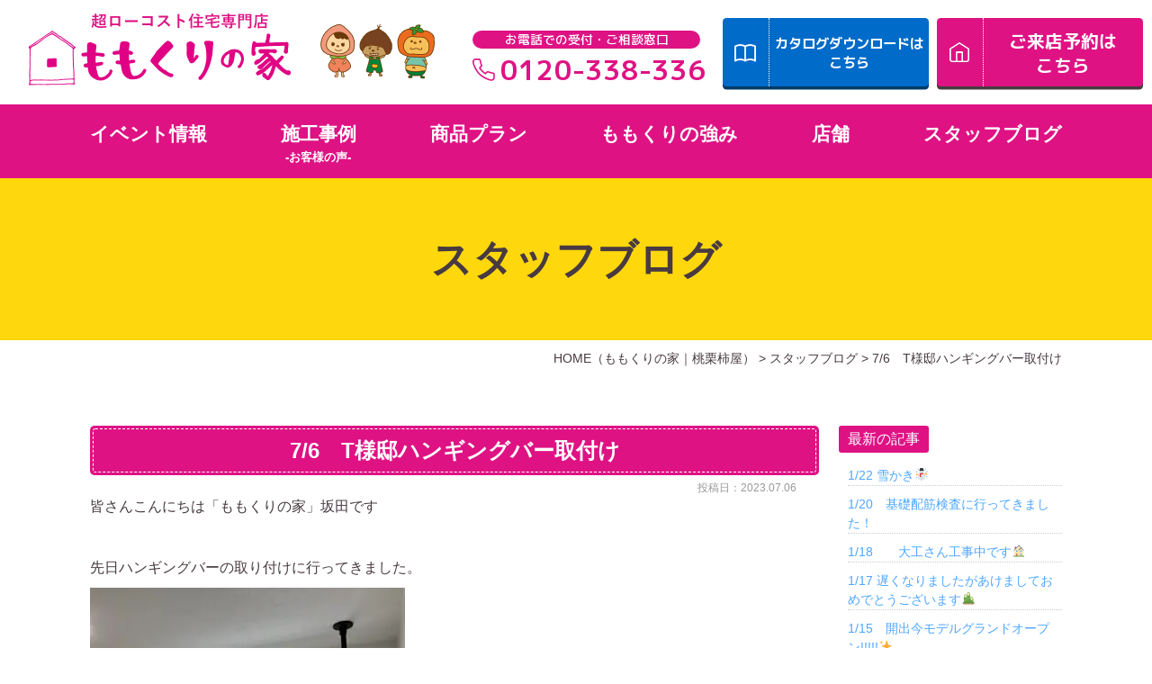

--- FILE ---
content_type: text/html; charset=UTF-8
request_url: https://www.momokuri.net/blog/7-6-t/
body_size: 29334
content:
<!DOCTYPE html>
<html lang="ja">
<head>

<meta charset="UTF-8">
<meta content="IE=edge" http-equiv="X-UA-Compatible">

<meta name="viewport" content="width=device-width,user-scalable=yes,initial-scale=1,maximum-scale=3" />
<title itemprop="name">7/6　T様邸ハンギングバー取付け｜スタッフブログ｜ももくりの家｜桃栗柿屋</title>

<meta name="description" content="7/6T様邸ハンギングバー取付けのページです。皆さんこんにちは「ももくりの家」坂田です&nbsp;先日ハンギングバーの取り付けに行ってきました。TOSOのハンギングバーですアイアンに見えますが違う素材...">
<meta name="keywords" content="桃栗柿屋,滋賀県,東近江市,近江八幡市,長浜市,彦根市,ローコスト住宅,低価格住宅,一戸建て,新築,注文住宅,新築戸建,新築住宅,住宅ローン,モデルハウス">
<!-- skype電話番号自動変換対策 -->
<meta name="SKYPE_TOOLBAR" content="SKYPE_TOOLBAR_PARSER_COMPATIBLE">
<!-- 番号自動変換対策 -->
<meta name="format-detection" content="telephone=no">

<link rel="pingback" href="https://www.momokuri.net/wp/xmlrpc.php">
<link rel="alternate" type="application/rss+xml" title="ももくりの家｜滋賀のローコスト住宅・新築戸建・注文住宅なら工務店の桃栗柿屋 RSS Feed.92" href="https://www.momokuri.net/feed/rss/">
<link rel="alternate" type="application/atom+xml" title="Atom 0.3" href="https://www.momokuri.net/feed/atom/">


<!-- Global site tag (gtag.js) - Google Analytics -->
<script async src="https://www.googletagmanager.com/gtag/js?id=G-WWDW9HXFDJ"></script>
<script>
  window.dataLayer = window.dataLayer || [];
  function gtag(){dataLayer.push(arguments);}
  gtag('js', new Date());

  gtag('config', 'G-WWDW9HXFDJ');
</script>
<meta name="msvalidate.01" content="96E2E83CDA43169B3D2866C4E90EA7A5" />

<!-- Meta Pixel Code -->
<script>
!function(f,b,e,v,n,t,s)
{if(f.fbq)return;n=f.fbq=function(){n.callMethod?
n.callMethod.apply(n,arguments):n.queue.push(arguments)};
if(!f._fbq)f._fbq=n;n.push=n;n.loaded=!0;n.version='2.0';
n.queue=[];t=b.createElement(e);t.async=!0;
t.src=v;s=b.getElementsByTagName(e)[0];
s.parentNode.insertBefore(t,s)}(window, document,'script',
'https://connect.facebook.net/en_US/fbevents.js');
fbq('init', '536132610409122');
fbq('track', 'PageView');
</script>
<noscript><img height="1" width="1" style="display:none"
src="https://www.facebook.com/tr?id=536132610409122&ev=PageView&noscript=1"
/></noscript>
<!-- End Meta Pixel Code -->

<meta name='robots' content='max-image-preview:large' />
<link rel='dns-prefetch' href='//cdn.jsdelivr.net' />
<link rel='dns-prefetch' href='//cdn.lineicons.com' />
<link rel='dns-prefetch' href='//netdna.bootstrapcdn.com' />
<script type="text/javascript">
/* <![CDATA[ */
window._wpemojiSettings = {"baseUrl":"https:\/\/s.w.org\/images\/core\/emoji\/14.0.0\/72x72\/","ext":".png","svgUrl":"https:\/\/s.w.org\/images\/core\/emoji\/14.0.0\/svg\/","svgExt":".svg","source":{"concatemoji":"https:\/\/www.momokuri.net\/wp\/wp-includes\/js\/wp-emoji-release.min.js?ver=6.4.3"}};
/*! This file is auto-generated */
!function(i,n){var o,s,e;function c(e){try{var t={supportTests:e,timestamp:(new Date).valueOf()};sessionStorage.setItem(o,JSON.stringify(t))}catch(e){}}function p(e,t,n){e.clearRect(0,0,e.canvas.width,e.canvas.height),e.fillText(t,0,0);var t=new Uint32Array(e.getImageData(0,0,e.canvas.width,e.canvas.height).data),r=(e.clearRect(0,0,e.canvas.width,e.canvas.height),e.fillText(n,0,0),new Uint32Array(e.getImageData(0,0,e.canvas.width,e.canvas.height).data));return t.every(function(e,t){return e===r[t]})}function u(e,t,n){switch(t){case"flag":return n(e,"\ud83c\udff3\ufe0f\u200d\u26a7\ufe0f","\ud83c\udff3\ufe0f\u200b\u26a7\ufe0f")?!1:!n(e,"\ud83c\uddfa\ud83c\uddf3","\ud83c\uddfa\u200b\ud83c\uddf3")&&!n(e,"\ud83c\udff4\udb40\udc67\udb40\udc62\udb40\udc65\udb40\udc6e\udb40\udc67\udb40\udc7f","\ud83c\udff4\u200b\udb40\udc67\u200b\udb40\udc62\u200b\udb40\udc65\u200b\udb40\udc6e\u200b\udb40\udc67\u200b\udb40\udc7f");case"emoji":return!n(e,"\ud83e\udef1\ud83c\udffb\u200d\ud83e\udef2\ud83c\udfff","\ud83e\udef1\ud83c\udffb\u200b\ud83e\udef2\ud83c\udfff")}return!1}function f(e,t,n){var r="undefined"!=typeof WorkerGlobalScope&&self instanceof WorkerGlobalScope?new OffscreenCanvas(300,150):i.createElement("canvas"),a=r.getContext("2d",{willReadFrequently:!0}),o=(a.textBaseline="top",a.font="600 32px Arial",{});return e.forEach(function(e){o[e]=t(a,e,n)}),o}function t(e){var t=i.createElement("script");t.src=e,t.defer=!0,i.head.appendChild(t)}"undefined"!=typeof Promise&&(o="wpEmojiSettingsSupports",s=["flag","emoji"],n.supports={everything:!0,everythingExceptFlag:!0},e=new Promise(function(e){i.addEventListener("DOMContentLoaded",e,{once:!0})}),new Promise(function(t){var n=function(){try{var e=JSON.parse(sessionStorage.getItem(o));if("object"==typeof e&&"number"==typeof e.timestamp&&(new Date).valueOf()<e.timestamp+604800&&"object"==typeof e.supportTests)return e.supportTests}catch(e){}return null}();if(!n){if("undefined"!=typeof Worker&&"undefined"!=typeof OffscreenCanvas&&"undefined"!=typeof URL&&URL.createObjectURL&&"undefined"!=typeof Blob)try{var e="postMessage("+f.toString()+"("+[JSON.stringify(s),u.toString(),p.toString()].join(",")+"));",r=new Blob([e],{type:"text/javascript"}),a=new Worker(URL.createObjectURL(r),{name:"wpTestEmojiSupports"});return void(a.onmessage=function(e){c(n=e.data),a.terminate(),t(n)})}catch(e){}c(n=f(s,u,p))}t(n)}).then(function(e){for(var t in e)n.supports[t]=e[t],n.supports.everything=n.supports.everything&&n.supports[t],"flag"!==t&&(n.supports.everythingExceptFlag=n.supports.everythingExceptFlag&&n.supports[t]);n.supports.everythingExceptFlag=n.supports.everythingExceptFlag&&!n.supports.flag,n.DOMReady=!1,n.readyCallback=function(){n.DOMReady=!0}}).then(function(){return e}).then(function(){var e;n.supports.everything||(n.readyCallback(),(e=n.source||{}).concatemoji?t(e.concatemoji):e.wpemoji&&e.twemoji&&(t(e.twemoji),t(e.wpemoji)))}))}((window,document),window._wpemojiSettings);
/* ]]> */
</script>
<link rel='stylesheet' id='sbi_styles-css' href='https://www.momokuri.net/wp/wp-content/plugins/instagram-feed/css/sbi-styles.min.css?ver=6.6.1' type='text/css' media='all' />
<style id='wp-emoji-styles-inline-css' type='text/css'>

	img.wp-smiley, img.emoji {
		display: inline !important;
		border: none !important;
		box-shadow: none !important;
		height: 1em !important;
		width: 1em !important;
		margin: 0 0.07em !important;
		vertical-align: -0.1em !important;
		background: none !important;
		padding: 0 !important;
	}
</style>
<link rel='stylesheet' id='wp-block-library-css' href='https://www.momokuri.net/wp/wp-includes/css/dist/block-library/style.min.css?ver=6.4.3' type='text/css' media='all' />
<style id='classic-theme-styles-inline-css' type='text/css'>
/*! This file is auto-generated */
.wp-block-button__link{color:#fff;background-color:#32373c;border-radius:9999px;box-shadow:none;text-decoration:none;padding:calc(.667em + 2px) calc(1.333em + 2px);font-size:1.125em}.wp-block-file__button{background:#32373c;color:#fff;text-decoration:none}
</style>
<style id='global-styles-inline-css' type='text/css'>
body{--wp--preset--color--black: #000000;--wp--preset--color--cyan-bluish-gray: #abb8c3;--wp--preset--color--white: #ffffff;--wp--preset--color--pale-pink: #f78da7;--wp--preset--color--vivid-red: #cf2e2e;--wp--preset--color--luminous-vivid-orange: #ff6900;--wp--preset--color--luminous-vivid-amber: #fcb900;--wp--preset--color--light-green-cyan: #7bdcb5;--wp--preset--color--vivid-green-cyan: #00d084;--wp--preset--color--pale-cyan-blue: #8ed1fc;--wp--preset--color--vivid-cyan-blue: #0693e3;--wp--preset--color--vivid-purple: #9b51e0;--wp--preset--gradient--vivid-cyan-blue-to-vivid-purple: linear-gradient(135deg,rgba(6,147,227,1) 0%,rgb(155,81,224) 100%);--wp--preset--gradient--light-green-cyan-to-vivid-green-cyan: linear-gradient(135deg,rgb(122,220,180) 0%,rgb(0,208,130) 100%);--wp--preset--gradient--luminous-vivid-amber-to-luminous-vivid-orange: linear-gradient(135deg,rgba(252,185,0,1) 0%,rgba(255,105,0,1) 100%);--wp--preset--gradient--luminous-vivid-orange-to-vivid-red: linear-gradient(135deg,rgba(255,105,0,1) 0%,rgb(207,46,46) 100%);--wp--preset--gradient--very-light-gray-to-cyan-bluish-gray: linear-gradient(135deg,rgb(238,238,238) 0%,rgb(169,184,195) 100%);--wp--preset--gradient--cool-to-warm-spectrum: linear-gradient(135deg,rgb(74,234,220) 0%,rgb(151,120,209) 20%,rgb(207,42,186) 40%,rgb(238,44,130) 60%,rgb(251,105,98) 80%,rgb(254,248,76) 100%);--wp--preset--gradient--blush-light-purple: linear-gradient(135deg,rgb(255,206,236) 0%,rgb(152,150,240) 100%);--wp--preset--gradient--blush-bordeaux: linear-gradient(135deg,rgb(254,205,165) 0%,rgb(254,45,45) 50%,rgb(107,0,62) 100%);--wp--preset--gradient--luminous-dusk: linear-gradient(135deg,rgb(255,203,112) 0%,rgb(199,81,192) 50%,rgb(65,88,208) 100%);--wp--preset--gradient--pale-ocean: linear-gradient(135deg,rgb(255,245,203) 0%,rgb(182,227,212) 50%,rgb(51,167,181) 100%);--wp--preset--gradient--electric-grass: linear-gradient(135deg,rgb(202,248,128) 0%,rgb(113,206,126) 100%);--wp--preset--gradient--midnight: linear-gradient(135deg,rgb(2,3,129) 0%,rgb(40,116,252) 100%);--wp--preset--font-size--small: 13px;--wp--preset--font-size--medium: 20px;--wp--preset--font-size--large: 36px;--wp--preset--font-size--x-large: 42px;--wp--preset--spacing--20: 0.44rem;--wp--preset--spacing--30: 0.67rem;--wp--preset--spacing--40: 1rem;--wp--preset--spacing--50: 1.5rem;--wp--preset--spacing--60: 2.25rem;--wp--preset--spacing--70: 3.38rem;--wp--preset--spacing--80: 5.06rem;--wp--preset--shadow--natural: 6px 6px 9px rgba(0, 0, 0, 0.2);--wp--preset--shadow--deep: 12px 12px 50px rgba(0, 0, 0, 0.4);--wp--preset--shadow--sharp: 6px 6px 0px rgba(0, 0, 0, 0.2);--wp--preset--shadow--outlined: 6px 6px 0px -3px rgba(255, 255, 255, 1), 6px 6px rgba(0, 0, 0, 1);--wp--preset--shadow--crisp: 6px 6px 0px rgba(0, 0, 0, 1);}:where(.is-layout-flex){gap: 0.5em;}:where(.is-layout-grid){gap: 0.5em;}body .is-layout-flow > .alignleft{float: left;margin-inline-start: 0;margin-inline-end: 2em;}body .is-layout-flow > .alignright{float: right;margin-inline-start: 2em;margin-inline-end: 0;}body .is-layout-flow > .aligncenter{margin-left: auto !important;margin-right: auto !important;}body .is-layout-constrained > .alignleft{float: left;margin-inline-start: 0;margin-inline-end: 2em;}body .is-layout-constrained > .alignright{float: right;margin-inline-start: 2em;margin-inline-end: 0;}body .is-layout-constrained > .aligncenter{margin-left: auto !important;margin-right: auto !important;}body .is-layout-constrained > :where(:not(.alignleft):not(.alignright):not(.alignfull)){max-width: var(--wp--style--global--content-size);margin-left: auto !important;margin-right: auto !important;}body .is-layout-constrained > .alignwide{max-width: var(--wp--style--global--wide-size);}body .is-layout-flex{display: flex;}body .is-layout-flex{flex-wrap: wrap;align-items: center;}body .is-layout-flex > *{margin: 0;}body .is-layout-grid{display: grid;}body .is-layout-grid > *{margin: 0;}:where(.wp-block-columns.is-layout-flex){gap: 2em;}:where(.wp-block-columns.is-layout-grid){gap: 2em;}:where(.wp-block-post-template.is-layout-flex){gap: 1.25em;}:where(.wp-block-post-template.is-layout-grid){gap: 1.25em;}.has-black-color{color: var(--wp--preset--color--black) !important;}.has-cyan-bluish-gray-color{color: var(--wp--preset--color--cyan-bluish-gray) !important;}.has-white-color{color: var(--wp--preset--color--white) !important;}.has-pale-pink-color{color: var(--wp--preset--color--pale-pink) !important;}.has-vivid-red-color{color: var(--wp--preset--color--vivid-red) !important;}.has-luminous-vivid-orange-color{color: var(--wp--preset--color--luminous-vivid-orange) !important;}.has-luminous-vivid-amber-color{color: var(--wp--preset--color--luminous-vivid-amber) !important;}.has-light-green-cyan-color{color: var(--wp--preset--color--light-green-cyan) !important;}.has-vivid-green-cyan-color{color: var(--wp--preset--color--vivid-green-cyan) !important;}.has-pale-cyan-blue-color{color: var(--wp--preset--color--pale-cyan-blue) !important;}.has-vivid-cyan-blue-color{color: var(--wp--preset--color--vivid-cyan-blue) !important;}.has-vivid-purple-color{color: var(--wp--preset--color--vivid-purple) !important;}.has-black-background-color{background-color: var(--wp--preset--color--black) !important;}.has-cyan-bluish-gray-background-color{background-color: var(--wp--preset--color--cyan-bluish-gray) !important;}.has-white-background-color{background-color: var(--wp--preset--color--white) !important;}.has-pale-pink-background-color{background-color: var(--wp--preset--color--pale-pink) !important;}.has-vivid-red-background-color{background-color: var(--wp--preset--color--vivid-red) !important;}.has-luminous-vivid-orange-background-color{background-color: var(--wp--preset--color--luminous-vivid-orange) !important;}.has-luminous-vivid-amber-background-color{background-color: var(--wp--preset--color--luminous-vivid-amber) !important;}.has-light-green-cyan-background-color{background-color: var(--wp--preset--color--light-green-cyan) !important;}.has-vivid-green-cyan-background-color{background-color: var(--wp--preset--color--vivid-green-cyan) !important;}.has-pale-cyan-blue-background-color{background-color: var(--wp--preset--color--pale-cyan-blue) !important;}.has-vivid-cyan-blue-background-color{background-color: var(--wp--preset--color--vivid-cyan-blue) !important;}.has-vivid-purple-background-color{background-color: var(--wp--preset--color--vivid-purple) !important;}.has-black-border-color{border-color: var(--wp--preset--color--black) !important;}.has-cyan-bluish-gray-border-color{border-color: var(--wp--preset--color--cyan-bluish-gray) !important;}.has-white-border-color{border-color: var(--wp--preset--color--white) !important;}.has-pale-pink-border-color{border-color: var(--wp--preset--color--pale-pink) !important;}.has-vivid-red-border-color{border-color: var(--wp--preset--color--vivid-red) !important;}.has-luminous-vivid-orange-border-color{border-color: var(--wp--preset--color--luminous-vivid-orange) !important;}.has-luminous-vivid-amber-border-color{border-color: var(--wp--preset--color--luminous-vivid-amber) !important;}.has-light-green-cyan-border-color{border-color: var(--wp--preset--color--light-green-cyan) !important;}.has-vivid-green-cyan-border-color{border-color: var(--wp--preset--color--vivid-green-cyan) !important;}.has-pale-cyan-blue-border-color{border-color: var(--wp--preset--color--pale-cyan-blue) !important;}.has-vivid-cyan-blue-border-color{border-color: var(--wp--preset--color--vivid-cyan-blue) !important;}.has-vivid-purple-border-color{border-color: var(--wp--preset--color--vivid-purple) !important;}.has-vivid-cyan-blue-to-vivid-purple-gradient-background{background: var(--wp--preset--gradient--vivid-cyan-blue-to-vivid-purple) !important;}.has-light-green-cyan-to-vivid-green-cyan-gradient-background{background: var(--wp--preset--gradient--light-green-cyan-to-vivid-green-cyan) !important;}.has-luminous-vivid-amber-to-luminous-vivid-orange-gradient-background{background: var(--wp--preset--gradient--luminous-vivid-amber-to-luminous-vivid-orange) !important;}.has-luminous-vivid-orange-to-vivid-red-gradient-background{background: var(--wp--preset--gradient--luminous-vivid-orange-to-vivid-red) !important;}.has-very-light-gray-to-cyan-bluish-gray-gradient-background{background: var(--wp--preset--gradient--very-light-gray-to-cyan-bluish-gray) !important;}.has-cool-to-warm-spectrum-gradient-background{background: var(--wp--preset--gradient--cool-to-warm-spectrum) !important;}.has-blush-light-purple-gradient-background{background: var(--wp--preset--gradient--blush-light-purple) !important;}.has-blush-bordeaux-gradient-background{background: var(--wp--preset--gradient--blush-bordeaux) !important;}.has-luminous-dusk-gradient-background{background: var(--wp--preset--gradient--luminous-dusk) !important;}.has-pale-ocean-gradient-background{background: var(--wp--preset--gradient--pale-ocean) !important;}.has-electric-grass-gradient-background{background: var(--wp--preset--gradient--electric-grass) !important;}.has-midnight-gradient-background{background: var(--wp--preset--gradient--midnight) !important;}.has-small-font-size{font-size: var(--wp--preset--font-size--small) !important;}.has-medium-font-size{font-size: var(--wp--preset--font-size--medium) !important;}.has-large-font-size{font-size: var(--wp--preset--font-size--large) !important;}.has-x-large-font-size{font-size: var(--wp--preset--font-size--x-large) !important;}
.wp-block-navigation a:where(:not(.wp-element-button)){color: inherit;}
:where(.wp-block-post-template.is-layout-flex){gap: 1.25em;}:where(.wp-block-post-template.is-layout-grid){gap: 1.25em;}
:where(.wp-block-columns.is-layout-flex){gap: 2em;}:where(.wp-block-columns.is-layout-grid){gap: 2em;}
.wp-block-pullquote{font-size: 1.5em;line-height: 1.6;}
</style>
<style id='extendify-gutenberg-patterns-and-templates-utilities-inline-css' type='text/css'>
.ext-absolute{position:absolute!important}.ext-relative{position:relative!important}.ext-top-base{top:var(--wp--style--block-gap,1.75rem)!important}.ext-top-lg{top:var(--extendify--spacing--large,3rem)!important}.ext--top-base{top:calc(var(--wp--style--block-gap, 1.75rem)*-1)!important}.ext--top-lg{top:calc(var(--extendify--spacing--large, 3rem)*-1)!important}.ext-right-base{right:var(--wp--style--block-gap,1.75rem)!important}.ext-right-lg{right:var(--extendify--spacing--large,3rem)!important}.ext--right-base{right:calc(var(--wp--style--block-gap, 1.75rem)*-1)!important}.ext--right-lg{right:calc(var(--extendify--spacing--large, 3rem)*-1)!important}.ext-bottom-base{bottom:var(--wp--style--block-gap,1.75rem)!important}.ext-bottom-lg{bottom:var(--extendify--spacing--large,3rem)!important}.ext--bottom-base{bottom:calc(var(--wp--style--block-gap, 1.75rem)*-1)!important}.ext--bottom-lg{bottom:calc(var(--extendify--spacing--large, 3rem)*-1)!important}.ext-left-base{left:var(--wp--style--block-gap,1.75rem)!important}.ext-left-lg{left:var(--extendify--spacing--large,3rem)!important}.ext--left-base{left:calc(var(--wp--style--block-gap, 1.75rem)*-1)!important}.ext--left-lg{left:calc(var(--extendify--spacing--large, 3rem)*-1)!important}.ext-order-1{order:1!important}.ext-order-2{order:2!important}.ext-col-auto{grid-column:auto!important}.ext-col-span-1{grid-column:span 1/span 1!important}.ext-col-span-2{grid-column:span 2/span 2!important}.ext-col-span-3{grid-column:span 3/span 3!important}.ext-col-span-4{grid-column:span 4/span 4!important}.ext-col-span-5{grid-column:span 5/span 5!important}.ext-col-span-6{grid-column:span 6/span 6!important}.ext-col-span-7{grid-column:span 7/span 7!important}.ext-col-span-8{grid-column:span 8/span 8!important}.ext-col-span-9{grid-column:span 9/span 9!important}.ext-col-span-10{grid-column:span 10/span 10!important}.ext-col-span-11{grid-column:span 11/span 11!important}.ext-col-span-12{grid-column:span 12/span 12!important}.ext-col-span-full{grid-column:1/-1!important}.ext-col-start-1{grid-column-start:1!important}.ext-col-start-2{grid-column-start:2!important}.ext-col-start-3{grid-column-start:3!important}.ext-col-start-4{grid-column-start:4!important}.ext-col-start-5{grid-column-start:5!important}.ext-col-start-6{grid-column-start:6!important}.ext-col-start-7{grid-column-start:7!important}.ext-col-start-8{grid-column-start:8!important}.ext-col-start-9{grid-column-start:9!important}.ext-col-start-10{grid-column-start:10!important}.ext-col-start-11{grid-column-start:11!important}.ext-col-start-12{grid-column-start:12!important}.ext-col-start-13{grid-column-start:13!important}.ext-col-start-auto{grid-column-start:auto!important}.ext-col-end-1{grid-column-end:1!important}.ext-col-end-2{grid-column-end:2!important}.ext-col-end-3{grid-column-end:3!important}.ext-col-end-4{grid-column-end:4!important}.ext-col-end-5{grid-column-end:5!important}.ext-col-end-6{grid-column-end:6!important}.ext-col-end-7{grid-column-end:7!important}.ext-col-end-8{grid-column-end:8!important}.ext-col-end-9{grid-column-end:9!important}.ext-col-end-10{grid-column-end:10!important}.ext-col-end-11{grid-column-end:11!important}.ext-col-end-12{grid-column-end:12!important}.ext-col-end-13{grid-column-end:13!important}.ext-col-end-auto{grid-column-end:auto!important}.ext-row-auto{grid-row:auto!important}.ext-row-span-1{grid-row:span 1/span 1!important}.ext-row-span-2{grid-row:span 2/span 2!important}.ext-row-span-3{grid-row:span 3/span 3!important}.ext-row-span-4{grid-row:span 4/span 4!important}.ext-row-span-5{grid-row:span 5/span 5!important}.ext-row-span-6{grid-row:span 6/span 6!important}.ext-row-span-full{grid-row:1/-1!important}.ext-row-start-1{grid-row-start:1!important}.ext-row-start-2{grid-row-start:2!important}.ext-row-start-3{grid-row-start:3!important}.ext-row-start-4{grid-row-start:4!important}.ext-row-start-5{grid-row-start:5!important}.ext-row-start-6{grid-row-start:6!important}.ext-row-start-7{grid-row-start:7!important}.ext-row-start-auto{grid-row-start:auto!important}.ext-row-end-1{grid-row-end:1!important}.ext-row-end-2{grid-row-end:2!important}.ext-row-end-3{grid-row-end:3!important}.ext-row-end-4{grid-row-end:4!important}.ext-row-end-5{grid-row-end:5!important}.ext-row-end-6{grid-row-end:6!important}.ext-row-end-7{grid-row-end:7!important}.ext-row-end-auto{grid-row-end:auto!important}.ext-m-0:not([style*=margin]){margin:0!important}.ext-m-auto:not([style*=margin]){margin:auto!important}.ext-m-base:not([style*=margin]){margin:var(--wp--style--block-gap,1.75rem)!important}.ext-m-lg:not([style*=margin]){margin:var(--extendify--spacing--large,3rem)!important}.ext--m-base:not([style*=margin]){margin:calc(var(--wp--style--block-gap, 1.75rem)*-1)!important}.ext--m-lg:not([style*=margin]){margin:calc(var(--extendify--spacing--large, 3rem)*-1)!important}.ext-mx-0:not([style*=margin]){margin-left:0!important;margin-right:0!important}.ext-mx-auto:not([style*=margin]){margin-left:auto!important;margin-right:auto!important}.ext-mx-base:not([style*=margin]){margin-left:var(--wp--style--block-gap,1.75rem)!important;margin-right:var(--wp--style--block-gap,1.75rem)!important}.ext-mx-lg:not([style*=margin]){margin-left:var(--extendify--spacing--large,3rem)!important;margin-right:var(--extendify--spacing--large,3rem)!important}.ext--mx-base:not([style*=margin]){margin-left:calc(var(--wp--style--block-gap, 1.75rem)*-1)!important;margin-right:calc(var(--wp--style--block-gap, 1.75rem)*-1)!important}.ext--mx-lg:not([style*=margin]){margin-left:calc(var(--extendify--spacing--large, 3rem)*-1)!important;margin-right:calc(var(--extendify--spacing--large, 3rem)*-1)!important}.ext-my-0:not([style*=margin]){margin-bottom:0!important;margin-top:0!important}.ext-my-auto:not([style*=margin]){margin-bottom:auto!important;margin-top:auto!important}.ext-my-base:not([style*=margin]){margin-bottom:var(--wp--style--block-gap,1.75rem)!important;margin-top:var(--wp--style--block-gap,1.75rem)!important}.ext-my-lg:not([style*=margin]){margin-bottom:var(--extendify--spacing--large,3rem)!important;margin-top:var(--extendify--spacing--large,3rem)!important}.ext--my-base:not([style*=margin]){margin-bottom:calc(var(--wp--style--block-gap, 1.75rem)*-1)!important;margin-top:calc(var(--wp--style--block-gap, 1.75rem)*-1)!important}.ext--my-lg:not([style*=margin]){margin-bottom:calc(var(--extendify--spacing--large, 3rem)*-1)!important;margin-top:calc(var(--extendify--spacing--large, 3rem)*-1)!important}.ext-mt-0:not([style*=margin]){margin-top:0!important}.ext-mt-auto:not([style*=margin]){margin-top:auto!important}.ext-mt-base:not([style*=margin]){margin-top:var(--wp--style--block-gap,1.75rem)!important}.ext-mt-lg:not([style*=margin]){margin-top:var(--extendify--spacing--large,3rem)!important}.ext--mt-base:not([style*=margin]){margin-top:calc(var(--wp--style--block-gap, 1.75rem)*-1)!important}.ext--mt-lg:not([style*=margin]){margin-top:calc(var(--extendify--spacing--large, 3rem)*-1)!important}.ext-mr-0:not([style*=margin]){margin-right:0!important}.ext-mr-auto:not([style*=margin]){margin-right:auto!important}.ext-mr-base:not([style*=margin]){margin-right:var(--wp--style--block-gap,1.75rem)!important}.ext-mr-lg:not([style*=margin]){margin-right:var(--extendify--spacing--large,3rem)!important}.ext--mr-base:not([style*=margin]){margin-right:calc(var(--wp--style--block-gap, 1.75rem)*-1)!important}.ext--mr-lg:not([style*=margin]){margin-right:calc(var(--extendify--spacing--large, 3rem)*-1)!important}.ext-mb-0:not([style*=margin]){margin-bottom:0!important}.ext-mb-auto:not([style*=margin]){margin-bottom:auto!important}.ext-mb-base:not([style*=margin]){margin-bottom:var(--wp--style--block-gap,1.75rem)!important}.ext-mb-lg:not([style*=margin]){margin-bottom:var(--extendify--spacing--large,3rem)!important}.ext--mb-base:not([style*=margin]){margin-bottom:calc(var(--wp--style--block-gap, 1.75rem)*-1)!important}.ext--mb-lg:not([style*=margin]){margin-bottom:calc(var(--extendify--spacing--large, 3rem)*-1)!important}.ext-ml-0:not([style*=margin]){margin-left:0!important}.ext-ml-auto:not([style*=margin]){margin-left:auto!important}.ext-ml-base:not([style*=margin]){margin-left:var(--wp--style--block-gap,1.75rem)!important}.ext-ml-lg:not([style*=margin]){margin-left:var(--extendify--spacing--large,3rem)!important}.ext--ml-base:not([style*=margin]){margin-left:calc(var(--wp--style--block-gap, 1.75rem)*-1)!important}.ext--ml-lg:not([style*=margin]){margin-left:calc(var(--extendify--spacing--large, 3rem)*-1)!important}.ext-block{display:block!important}.ext-inline-block{display:inline-block!important}.ext-inline{display:inline!important}.ext-flex{display:flex!important}.ext-inline-flex{display:inline-flex!important}.ext-grid{display:grid!important}.ext-inline-grid{display:inline-grid!important}.ext-hidden{display:none!important}.ext-w-auto{width:auto!important}.ext-w-full{width:100%!important}.ext-max-w-full{max-width:100%!important}.ext-flex-1{flex:1 1 0%!important}.ext-flex-auto{flex:1 1 auto!important}.ext-flex-initial{flex:0 1 auto!important}.ext-flex-none{flex:none!important}.ext-flex-shrink-0{flex-shrink:0!important}.ext-flex-shrink{flex-shrink:1!important}.ext-flex-grow-0{flex-grow:0!important}.ext-flex-grow{flex-grow:1!important}.ext-list-none{list-style-type:none!important}.ext-grid-cols-1{grid-template-columns:repeat(1,minmax(0,1fr))!important}.ext-grid-cols-2{grid-template-columns:repeat(2,minmax(0,1fr))!important}.ext-grid-cols-3{grid-template-columns:repeat(3,minmax(0,1fr))!important}.ext-grid-cols-4{grid-template-columns:repeat(4,minmax(0,1fr))!important}.ext-grid-cols-5{grid-template-columns:repeat(5,minmax(0,1fr))!important}.ext-grid-cols-6{grid-template-columns:repeat(6,minmax(0,1fr))!important}.ext-grid-cols-7{grid-template-columns:repeat(7,minmax(0,1fr))!important}.ext-grid-cols-8{grid-template-columns:repeat(8,minmax(0,1fr))!important}.ext-grid-cols-9{grid-template-columns:repeat(9,minmax(0,1fr))!important}.ext-grid-cols-10{grid-template-columns:repeat(10,minmax(0,1fr))!important}.ext-grid-cols-11{grid-template-columns:repeat(11,minmax(0,1fr))!important}.ext-grid-cols-12{grid-template-columns:repeat(12,minmax(0,1fr))!important}.ext-grid-cols-none{grid-template-columns:none!important}.ext-grid-rows-1{grid-template-rows:repeat(1,minmax(0,1fr))!important}.ext-grid-rows-2{grid-template-rows:repeat(2,minmax(0,1fr))!important}.ext-grid-rows-3{grid-template-rows:repeat(3,minmax(0,1fr))!important}.ext-grid-rows-4{grid-template-rows:repeat(4,minmax(0,1fr))!important}.ext-grid-rows-5{grid-template-rows:repeat(5,minmax(0,1fr))!important}.ext-grid-rows-6{grid-template-rows:repeat(6,minmax(0,1fr))!important}.ext-grid-rows-none{grid-template-rows:none!important}.ext-flex-row{flex-direction:row!important}.ext-flex-row-reverse{flex-direction:row-reverse!important}.ext-flex-col{flex-direction:column!important}.ext-flex-col-reverse{flex-direction:column-reverse!important}.ext-flex-wrap{flex-wrap:wrap!important}.ext-flex-wrap-reverse{flex-wrap:wrap-reverse!important}.ext-flex-nowrap{flex-wrap:nowrap!important}.ext-items-start{align-items:flex-start!important}.ext-items-end{align-items:flex-end!important}.ext-items-center{align-items:center!important}.ext-items-baseline{align-items:baseline!important}.ext-items-stretch{align-items:stretch!important}.ext-justify-start{justify-content:flex-start!important}.ext-justify-end{justify-content:flex-end!important}.ext-justify-center{justify-content:center!important}.ext-justify-between{justify-content:space-between!important}.ext-justify-around{justify-content:space-around!important}.ext-justify-evenly{justify-content:space-evenly!important}.ext-justify-items-start{justify-items:start!important}.ext-justify-items-end{justify-items:end!important}.ext-justify-items-center{justify-items:center!important}.ext-justify-items-stretch{justify-items:stretch!important}.ext-gap-0{gap:0!important}.ext-gap-base{gap:var(--wp--style--block-gap,1.75rem)!important}.ext-gap-lg{gap:var(--extendify--spacing--large,3rem)!important}.ext-gap-x-0{-moz-column-gap:0!important;column-gap:0!important}.ext-gap-x-base{-moz-column-gap:var(--wp--style--block-gap,1.75rem)!important;column-gap:var(--wp--style--block-gap,1.75rem)!important}.ext-gap-x-lg{-moz-column-gap:var(--extendify--spacing--large,3rem)!important;column-gap:var(--extendify--spacing--large,3rem)!important}.ext-gap-y-0{row-gap:0!important}.ext-gap-y-base{row-gap:var(--wp--style--block-gap,1.75rem)!important}.ext-gap-y-lg{row-gap:var(--extendify--spacing--large,3rem)!important}.ext-justify-self-auto{justify-self:auto!important}.ext-justify-self-start{justify-self:start!important}.ext-justify-self-end{justify-self:end!important}.ext-justify-self-center{justify-self:center!important}.ext-justify-self-stretch{justify-self:stretch!important}.ext-rounded-none{border-radius:0!important}.ext-rounded-full{border-radius:9999px!important}.ext-rounded-t-none{border-top-left-radius:0!important;border-top-right-radius:0!important}.ext-rounded-t-full{border-top-left-radius:9999px!important;border-top-right-radius:9999px!important}.ext-rounded-r-none{border-bottom-right-radius:0!important;border-top-right-radius:0!important}.ext-rounded-r-full{border-bottom-right-radius:9999px!important;border-top-right-radius:9999px!important}.ext-rounded-b-none{border-bottom-left-radius:0!important;border-bottom-right-radius:0!important}.ext-rounded-b-full{border-bottom-left-radius:9999px!important;border-bottom-right-radius:9999px!important}.ext-rounded-l-none{border-bottom-left-radius:0!important;border-top-left-radius:0!important}.ext-rounded-l-full{border-bottom-left-radius:9999px!important;border-top-left-radius:9999px!important}.ext-rounded-tl-none{border-top-left-radius:0!important}.ext-rounded-tl-full{border-top-left-radius:9999px!important}.ext-rounded-tr-none{border-top-right-radius:0!important}.ext-rounded-tr-full{border-top-right-radius:9999px!important}.ext-rounded-br-none{border-bottom-right-radius:0!important}.ext-rounded-br-full{border-bottom-right-radius:9999px!important}.ext-rounded-bl-none{border-bottom-left-radius:0!important}.ext-rounded-bl-full{border-bottom-left-radius:9999px!important}.ext-border-0{border-width:0!important}.ext-border-t-0{border-top-width:0!important}.ext-border-r-0{border-right-width:0!important}.ext-border-b-0{border-bottom-width:0!important}.ext-border-l-0{border-left-width:0!important}.ext-p-0:not([style*=padding]){padding:0!important}.ext-p-base:not([style*=padding]){padding:var(--wp--style--block-gap,1.75rem)!important}.ext-p-lg:not([style*=padding]){padding:var(--extendify--spacing--large,3rem)!important}.ext-px-0:not([style*=padding]){padding-left:0!important;padding-right:0!important}.ext-px-base:not([style*=padding]){padding-left:var(--wp--style--block-gap,1.75rem)!important;padding-right:var(--wp--style--block-gap,1.75rem)!important}.ext-px-lg:not([style*=padding]){padding-left:var(--extendify--spacing--large,3rem)!important;padding-right:var(--extendify--spacing--large,3rem)!important}.ext-py-0:not([style*=padding]){padding-bottom:0!important;padding-top:0!important}.ext-py-base:not([style*=padding]){padding-bottom:var(--wp--style--block-gap,1.75rem)!important;padding-top:var(--wp--style--block-gap,1.75rem)!important}.ext-py-lg:not([style*=padding]){padding-bottom:var(--extendify--spacing--large,3rem)!important;padding-top:var(--extendify--spacing--large,3rem)!important}.ext-pt-0:not([style*=padding]){padding-top:0!important}.ext-pt-base:not([style*=padding]){padding-top:var(--wp--style--block-gap,1.75rem)!important}.ext-pt-lg:not([style*=padding]){padding-top:var(--extendify--spacing--large,3rem)!important}.ext-pr-0:not([style*=padding]){padding-right:0!important}.ext-pr-base:not([style*=padding]){padding-right:var(--wp--style--block-gap,1.75rem)!important}.ext-pr-lg:not([style*=padding]){padding-right:var(--extendify--spacing--large,3rem)!important}.ext-pb-0:not([style*=padding]){padding-bottom:0!important}.ext-pb-base:not([style*=padding]){padding-bottom:var(--wp--style--block-gap,1.75rem)!important}.ext-pb-lg:not([style*=padding]){padding-bottom:var(--extendify--spacing--large,3rem)!important}.ext-pl-0:not([style*=padding]){padding-left:0!important}.ext-pl-base:not([style*=padding]){padding-left:var(--wp--style--block-gap,1.75rem)!important}.ext-pl-lg:not([style*=padding]){padding-left:var(--extendify--spacing--large,3rem)!important}.ext-text-left{text-align:left!important}.ext-text-center{text-align:center!important}.ext-text-right{text-align:right!important}.ext-leading-none{line-height:1!important}.ext-leading-tight{line-height:1.25!important}.ext-leading-snug{line-height:1.375!important}.ext-leading-normal{line-height:1.5!important}.ext-leading-relaxed{line-height:1.625!important}.ext-leading-loose{line-height:2!important}.clip-path--rhombus img{-webkit-clip-path:polygon(15% 6%,80% 29%,84% 93%,23% 69%);clip-path:polygon(15% 6%,80% 29%,84% 93%,23% 69%)}.clip-path--diamond img{-webkit-clip-path:polygon(5% 29%,60% 2%,91% 64%,36% 89%);clip-path:polygon(5% 29%,60% 2%,91% 64%,36% 89%)}.clip-path--rhombus-alt img{-webkit-clip-path:polygon(14% 9%,85% 24%,91% 89%,19% 76%);clip-path:polygon(14% 9%,85% 24%,91% 89%,19% 76%)}.wp-block-columns[class*=fullwidth-cols]{margin-bottom:unset}.wp-block-column.editor\:pointer-events-none{margin-bottom:0!important;margin-top:0!important}.is-root-container.block-editor-block-list__layout>[data-align=full]:not(:first-of-type)>.wp-block-column.editor\:pointer-events-none,.is-root-container.block-editor-block-list__layout>[data-align=wide]>.wp-block-column.editor\:pointer-events-none{margin-top:calc(var(--wp--style--block-gap, 28px)*-1)!important}.ext .wp-block-columns .wp-block-column[style*=padding]{padding-left:0!important;padding-right:0!important}.ext .wp-block-columns+.wp-block-columns:not([class*=mt-]):not([class*=my-]):not([style*=margin]){margin-top:0!important}[class*=fullwidth-cols] .wp-block-column:first-child,[class*=fullwidth-cols] .wp-block-group:first-child{margin-top:0}[class*=fullwidth-cols] .wp-block-column:last-child,[class*=fullwidth-cols] .wp-block-group:last-child{margin-bottom:0}[class*=fullwidth-cols] .wp-block-column:first-child>*,[class*=fullwidth-cols] .wp-block-column>:first-child{margin-top:0}.ext .is-not-stacked-on-mobile .wp-block-column,[class*=fullwidth-cols] .wp-block-column>:last-child{margin-bottom:0}.wp-block-columns[class*=fullwidth-cols]:not(.is-not-stacked-on-mobile)>.wp-block-column:not(:last-child){margin-bottom:var(--wp--style--block-gap,1.75rem)}@media (min-width:782px){.wp-block-columns[class*=fullwidth-cols]:not(.is-not-stacked-on-mobile)>.wp-block-column:not(:last-child){margin-bottom:0}}.wp-block-columns[class*=fullwidth-cols].is-not-stacked-on-mobile>.wp-block-column{margin-bottom:0!important}@media (min-width:600px) and (max-width:781px){.wp-block-columns[class*=fullwidth-cols]:not(.is-not-stacked-on-mobile)>.wp-block-column:nth-child(2n){margin-left:var(--wp--style--block-gap,2em)}}@media (max-width:781px){.tablet\:fullwidth-cols.wp-block-columns:not(.is-not-stacked-on-mobile){flex-wrap:wrap}.tablet\:fullwidth-cols.wp-block-columns:not(.is-not-stacked-on-mobile)>.wp-block-column,.tablet\:fullwidth-cols.wp-block-columns:not(.is-not-stacked-on-mobile)>.wp-block-column:not([style*=margin]){margin-left:0!important}.tablet\:fullwidth-cols.wp-block-columns:not(.is-not-stacked-on-mobile)>.wp-block-column{flex-basis:100%!important}}@media (max-width:1079px){.desktop\:fullwidth-cols.wp-block-columns:not(.is-not-stacked-on-mobile){flex-wrap:wrap}.desktop\:fullwidth-cols.wp-block-columns:not(.is-not-stacked-on-mobile)>.wp-block-column,.desktop\:fullwidth-cols.wp-block-columns:not(.is-not-stacked-on-mobile)>.wp-block-column:not([style*=margin]){margin-left:0!important}.desktop\:fullwidth-cols.wp-block-columns:not(.is-not-stacked-on-mobile)>.wp-block-column{flex-basis:100%!important}.desktop\:fullwidth-cols.wp-block-columns:not(.is-not-stacked-on-mobile)>.wp-block-column:not(:last-child){margin-bottom:var(--wp--style--block-gap,1.75rem)!important}}.direction-rtl{direction:rtl}.direction-ltr{direction:ltr}.is-style-inline-list{padding-left:0!important}.is-style-inline-list li{list-style-type:none!important}@media (min-width:782px){.is-style-inline-list li{display:inline!important;margin-right:var(--wp--style--block-gap,1.75rem)!important}}@media (min-width:782px){.is-style-inline-list li:first-child{margin-left:0!important}}@media (min-width:782px){.is-style-inline-list li:last-child{margin-right:0!important}}.bring-to-front{position:relative;z-index:10}.text-stroke{-webkit-text-stroke-color:var(--wp--preset--color--background)}.text-stroke,.text-stroke--primary{-webkit-text-stroke-width:var(
        --wp--custom--typography--text-stroke-width,2px
    )}.text-stroke--primary{-webkit-text-stroke-color:var(--wp--preset--color--primary)}.text-stroke--secondary{-webkit-text-stroke-width:var(
        --wp--custom--typography--text-stroke-width,2px
    );-webkit-text-stroke-color:var(--wp--preset--color--secondary)}.editor\:no-caption .block-editor-rich-text__editable{display:none!important}.editor\:no-inserter .wp-block-column:not(.is-selected)>.block-list-appender,.editor\:no-inserter .wp-block-cover__inner-container>.block-list-appender,.editor\:no-inserter .wp-block-group__inner-container>.block-list-appender,.editor\:no-inserter>.block-list-appender{display:none}.editor\:no-resize .components-resizable-box__handle,.editor\:no-resize .components-resizable-box__handle:after,.editor\:no-resize .components-resizable-box__side-handle:before{display:none;pointer-events:none}.editor\:no-resize .components-resizable-box__container{display:block}.editor\:pointer-events-none{pointer-events:none}.is-style-angled{justify-content:flex-end}.ext .is-style-angled>[class*=_inner-container],.is-style-angled{align-items:center}.is-style-angled .wp-block-cover__image-background,.is-style-angled .wp-block-cover__video-background{-webkit-clip-path:polygon(0 0,30% 0,50% 100%,0 100%);clip-path:polygon(0 0,30% 0,50% 100%,0 100%);z-index:1}@media (min-width:782px){.is-style-angled .wp-block-cover__image-background,.is-style-angled .wp-block-cover__video-background{-webkit-clip-path:polygon(0 0,55% 0,65% 100%,0 100%);clip-path:polygon(0 0,55% 0,65% 100%,0 100%)}}.has-foreground-color{color:var(--wp--preset--color--foreground,#000)!important}.has-foreground-background-color{background-color:var(--wp--preset--color--foreground,#000)!important}.has-background-color{color:var(--wp--preset--color--background,#fff)!important}.has-background-background-color{background-color:var(--wp--preset--color--background,#fff)!important}.has-primary-color{color:var(--wp--preset--color--primary,#4b5563)!important}.has-primary-background-color{background-color:var(--wp--preset--color--primary,#4b5563)!important}.has-secondary-color{color:var(--wp--preset--color--secondary,#9ca3af)!important}.has-secondary-background-color{background-color:var(--wp--preset--color--secondary,#9ca3af)!important}.ext.has-text-color h1,.ext.has-text-color h2,.ext.has-text-color h3,.ext.has-text-color h4,.ext.has-text-color h5,.ext.has-text-color h6,.ext.has-text-color p{color:currentColor}.has-white-color{color:var(--wp--preset--color--white,#fff)!important}.has-black-color{color:var(--wp--preset--color--black,#000)!important}.has-ext-foreground-background-color{background-color:var(
        --wp--preset--color--foreground,var(--wp--preset--color--black,#000)
    )!important}.has-ext-primary-background-color{background-color:var(
        --wp--preset--color--primary,var(--wp--preset--color--cyan-bluish-gray,#000)
    )!important}.wp-block-button__link.has-black-background-color{border-color:var(--wp--preset--color--black,#000)}.wp-block-button__link.has-white-background-color{border-color:var(--wp--preset--color--white,#fff)}.has-ext-small-font-size{font-size:var(--wp--preset--font-size--ext-small)!important}.has-ext-medium-font-size{font-size:var(--wp--preset--font-size--ext-medium)!important}.has-ext-large-font-size{font-size:var(--wp--preset--font-size--ext-large)!important;line-height:1.2}.has-ext-x-large-font-size{font-size:var(--wp--preset--font-size--ext-x-large)!important;line-height:1}.has-ext-xx-large-font-size{font-size:var(--wp--preset--font-size--ext-xx-large)!important;line-height:1}.has-ext-x-large-font-size:not([style*=line-height]),.has-ext-xx-large-font-size:not([style*=line-height]){line-height:1.1}.ext .wp-block-group>*{margin-bottom:0;margin-top:0}.ext .wp-block-group>*+*{margin-bottom:0}.ext .wp-block-group>*+*,.ext h2{margin-top:var(--wp--style--block-gap,1.75rem)}.ext h2{margin-bottom:var(--wp--style--block-gap,1.75rem)}.has-ext-x-large-font-size+h3,.has-ext-x-large-font-size+p{margin-top:.5rem}.ext .wp-block-buttons>.wp-block-button.wp-block-button__width-25{min-width:12rem;width:calc(25% - var(--wp--style--block-gap, .5em)*.75)}.ext .ext-grid>[class*=_inner-container]{display:grid}.ext>[class*=_inner-container]>.ext-grid:not([class*=columns]),.ext>[class*=_inner-container]>.wp-block>.ext-grid:not([class*=columns]){display:initial!important}.ext .ext-grid-cols-1>[class*=_inner-container]{grid-template-columns:repeat(1,minmax(0,1fr))!important}.ext .ext-grid-cols-2>[class*=_inner-container]{grid-template-columns:repeat(2,minmax(0,1fr))!important}.ext .ext-grid-cols-3>[class*=_inner-container]{grid-template-columns:repeat(3,minmax(0,1fr))!important}.ext .ext-grid-cols-4>[class*=_inner-container]{grid-template-columns:repeat(4,minmax(0,1fr))!important}.ext .ext-grid-cols-5>[class*=_inner-container]{grid-template-columns:repeat(5,minmax(0,1fr))!important}.ext .ext-grid-cols-6>[class*=_inner-container]{grid-template-columns:repeat(6,minmax(0,1fr))!important}.ext .ext-grid-cols-7>[class*=_inner-container]{grid-template-columns:repeat(7,minmax(0,1fr))!important}.ext .ext-grid-cols-8>[class*=_inner-container]{grid-template-columns:repeat(8,minmax(0,1fr))!important}.ext .ext-grid-cols-9>[class*=_inner-container]{grid-template-columns:repeat(9,minmax(0,1fr))!important}.ext .ext-grid-cols-10>[class*=_inner-container]{grid-template-columns:repeat(10,minmax(0,1fr))!important}.ext .ext-grid-cols-11>[class*=_inner-container]{grid-template-columns:repeat(11,minmax(0,1fr))!important}.ext .ext-grid-cols-12>[class*=_inner-container]{grid-template-columns:repeat(12,minmax(0,1fr))!important}.ext .ext-grid-cols-13>[class*=_inner-container]{grid-template-columns:repeat(13,minmax(0,1fr))!important}.ext .ext-grid-cols-none>[class*=_inner-container]{grid-template-columns:none!important}.ext .ext-grid-rows-1>[class*=_inner-container]{grid-template-rows:repeat(1,minmax(0,1fr))!important}.ext .ext-grid-rows-2>[class*=_inner-container]{grid-template-rows:repeat(2,minmax(0,1fr))!important}.ext .ext-grid-rows-3>[class*=_inner-container]{grid-template-rows:repeat(3,minmax(0,1fr))!important}.ext .ext-grid-rows-4>[class*=_inner-container]{grid-template-rows:repeat(4,minmax(0,1fr))!important}.ext .ext-grid-rows-5>[class*=_inner-container]{grid-template-rows:repeat(5,minmax(0,1fr))!important}.ext .ext-grid-rows-6>[class*=_inner-container]{grid-template-rows:repeat(6,minmax(0,1fr))!important}.ext .ext-grid-rows-none>[class*=_inner-container]{grid-template-rows:none!important}.ext .ext-items-start>[class*=_inner-container]{align-items:flex-start!important}.ext .ext-items-end>[class*=_inner-container]{align-items:flex-end!important}.ext .ext-items-center>[class*=_inner-container]{align-items:center!important}.ext .ext-items-baseline>[class*=_inner-container]{align-items:baseline!important}.ext .ext-items-stretch>[class*=_inner-container]{align-items:stretch!important}.ext.wp-block-group>:last-child{margin-bottom:0}.ext .wp-block-group__inner-container{padding:0!important}.ext.has-background{padding-left:var(--wp--style--block-gap,1.75rem);padding-right:var(--wp--style--block-gap,1.75rem)}.ext [class*=inner-container]>.alignwide [class*=inner-container],.ext [class*=inner-container]>[data-align=wide] [class*=inner-container]{max-width:var(--responsive--alignwide-width,120rem)}.ext [class*=inner-container]>.alignwide [class*=inner-container]>*,.ext [class*=inner-container]>[data-align=wide] [class*=inner-container]>*{max-width:100%!important}.ext .wp-block-image{position:relative;text-align:center}.ext .wp-block-image img{display:inline-block;vertical-align:middle}body{--extendify--spacing--large:var(
        --wp--custom--spacing--large,clamp(2em,8vw,8em)
    );--wp--preset--font-size--ext-small:1rem;--wp--preset--font-size--ext-medium:1.125rem;--wp--preset--font-size--ext-large:clamp(1.65rem,3.5vw,2.15rem);--wp--preset--font-size--ext-x-large:clamp(3rem,6vw,4.75rem);--wp--preset--font-size--ext-xx-large:clamp(3.25rem,7.5vw,5.75rem);--wp--preset--color--black:#000;--wp--preset--color--white:#fff}.ext *{box-sizing:border-box}.block-editor-block-preview__content-iframe .ext [data-type="core/spacer"] .components-resizable-box__container{background:transparent!important}.block-editor-block-preview__content-iframe .ext [data-type="core/spacer"] .block-library-spacer__resize-container:before{display:none!important}.ext .wp-block-group__inner-container figure.wp-block-gallery.alignfull{margin-bottom:unset;margin-top:unset}.ext .alignwide{margin-left:auto!important;margin-right:auto!important}.is-root-container.block-editor-block-list__layout>[data-align=full]:not(:first-of-type)>.ext-my-0,.is-root-container.block-editor-block-list__layout>[data-align=wide]>.ext-my-0:not([style*=margin]){margin-top:calc(var(--wp--style--block-gap, 28px)*-1)!important}.block-editor-block-preview__content-iframe .preview\:min-h-50{min-height:50vw!important}.block-editor-block-preview__content-iframe .preview\:min-h-60{min-height:60vw!important}.block-editor-block-preview__content-iframe .preview\:min-h-70{min-height:70vw!important}.block-editor-block-preview__content-iframe .preview\:min-h-80{min-height:80vw!important}.block-editor-block-preview__content-iframe .preview\:min-h-100{min-height:100vw!important}.ext-mr-0.alignfull:not([style*=margin]):not([style*=margin]){margin-right:0!important}.ext-ml-0:not([style*=margin]):not([style*=margin]){margin-left:0!important}.is-root-container .wp-block[data-align=full]>.ext-mx-0:not([style*=margin]):not([style*=margin]){margin-left:calc(var(--wp--custom--spacing--outer, 0)*1)!important;margin-right:calc(var(--wp--custom--spacing--outer, 0)*1)!important;overflow:hidden;width:unset}@media (min-width:782px){.tablet\:ext-absolute{position:absolute!important}.tablet\:ext-relative{position:relative!important}.tablet\:ext-top-base{top:var(--wp--style--block-gap,1.75rem)!important}.tablet\:ext-top-lg{top:var(--extendify--spacing--large,3rem)!important}.tablet\:ext--top-base{top:calc(var(--wp--style--block-gap, 1.75rem)*-1)!important}.tablet\:ext--top-lg{top:calc(var(--extendify--spacing--large, 3rem)*-1)!important}.tablet\:ext-right-base{right:var(--wp--style--block-gap,1.75rem)!important}.tablet\:ext-right-lg{right:var(--extendify--spacing--large,3rem)!important}.tablet\:ext--right-base{right:calc(var(--wp--style--block-gap, 1.75rem)*-1)!important}.tablet\:ext--right-lg{right:calc(var(--extendify--spacing--large, 3rem)*-1)!important}.tablet\:ext-bottom-base{bottom:var(--wp--style--block-gap,1.75rem)!important}.tablet\:ext-bottom-lg{bottom:var(--extendify--spacing--large,3rem)!important}.tablet\:ext--bottom-base{bottom:calc(var(--wp--style--block-gap, 1.75rem)*-1)!important}.tablet\:ext--bottom-lg{bottom:calc(var(--extendify--spacing--large, 3rem)*-1)!important}.tablet\:ext-left-base{left:var(--wp--style--block-gap,1.75rem)!important}.tablet\:ext-left-lg{left:var(--extendify--spacing--large,3rem)!important}.tablet\:ext--left-base{left:calc(var(--wp--style--block-gap, 1.75rem)*-1)!important}.tablet\:ext--left-lg{left:calc(var(--extendify--spacing--large, 3rem)*-1)!important}.tablet\:ext-order-1{order:1!important}.tablet\:ext-order-2{order:2!important}.tablet\:ext-m-0:not([style*=margin]){margin:0!important}.tablet\:ext-m-auto:not([style*=margin]){margin:auto!important}.tablet\:ext-m-base:not([style*=margin]){margin:var(--wp--style--block-gap,1.75rem)!important}.tablet\:ext-m-lg:not([style*=margin]){margin:var(--extendify--spacing--large,3rem)!important}.tablet\:ext--m-base:not([style*=margin]){margin:calc(var(--wp--style--block-gap, 1.75rem)*-1)!important}.tablet\:ext--m-lg:not([style*=margin]){margin:calc(var(--extendify--spacing--large, 3rem)*-1)!important}.tablet\:ext-mx-0:not([style*=margin]){margin-left:0!important;margin-right:0!important}.tablet\:ext-mx-auto:not([style*=margin]){margin-left:auto!important;margin-right:auto!important}.tablet\:ext-mx-base:not([style*=margin]){margin-left:var(--wp--style--block-gap,1.75rem)!important;margin-right:var(--wp--style--block-gap,1.75rem)!important}.tablet\:ext-mx-lg:not([style*=margin]){margin-left:var(--extendify--spacing--large,3rem)!important;margin-right:var(--extendify--spacing--large,3rem)!important}.tablet\:ext--mx-base:not([style*=margin]){margin-left:calc(var(--wp--style--block-gap, 1.75rem)*-1)!important;margin-right:calc(var(--wp--style--block-gap, 1.75rem)*-1)!important}.tablet\:ext--mx-lg:not([style*=margin]){margin-left:calc(var(--extendify--spacing--large, 3rem)*-1)!important;margin-right:calc(var(--extendify--spacing--large, 3rem)*-1)!important}.tablet\:ext-my-0:not([style*=margin]){margin-bottom:0!important;margin-top:0!important}.tablet\:ext-my-auto:not([style*=margin]){margin-bottom:auto!important;margin-top:auto!important}.tablet\:ext-my-base:not([style*=margin]){margin-bottom:var(--wp--style--block-gap,1.75rem)!important;margin-top:var(--wp--style--block-gap,1.75rem)!important}.tablet\:ext-my-lg:not([style*=margin]){margin-bottom:var(--extendify--spacing--large,3rem)!important;margin-top:var(--extendify--spacing--large,3rem)!important}.tablet\:ext--my-base:not([style*=margin]){margin-bottom:calc(var(--wp--style--block-gap, 1.75rem)*-1)!important;margin-top:calc(var(--wp--style--block-gap, 1.75rem)*-1)!important}.tablet\:ext--my-lg:not([style*=margin]){margin-bottom:calc(var(--extendify--spacing--large, 3rem)*-1)!important;margin-top:calc(var(--extendify--spacing--large, 3rem)*-1)!important}.tablet\:ext-mt-0:not([style*=margin]){margin-top:0!important}.tablet\:ext-mt-auto:not([style*=margin]){margin-top:auto!important}.tablet\:ext-mt-base:not([style*=margin]){margin-top:var(--wp--style--block-gap,1.75rem)!important}.tablet\:ext-mt-lg:not([style*=margin]){margin-top:var(--extendify--spacing--large,3rem)!important}.tablet\:ext--mt-base:not([style*=margin]){margin-top:calc(var(--wp--style--block-gap, 1.75rem)*-1)!important}.tablet\:ext--mt-lg:not([style*=margin]){margin-top:calc(var(--extendify--spacing--large, 3rem)*-1)!important}.tablet\:ext-mr-0:not([style*=margin]){margin-right:0!important}.tablet\:ext-mr-auto:not([style*=margin]){margin-right:auto!important}.tablet\:ext-mr-base:not([style*=margin]){margin-right:var(--wp--style--block-gap,1.75rem)!important}.tablet\:ext-mr-lg:not([style*=margin]){margin-right:var(--extendify--spacing--large,3rem)!important}.tablet\:ext--mr-base:not([style*=margin]){margin-right:calc(var(--wp--style--block-gap, 1.75rem)*-1)!important}.tablet\:ext--mr-lg:not([style*=margin]){margin-right:calc(var(--extendify--spacing--large, 3rem)*-1)!important}.tablet\:ext-mb-0:not([style*=margin]){margin-bottom:0!important}.tablet\:ext-mb-auto:not([style*=margin]){margin-bottom:auto!important}.tablet\:ext-mb-base:not([style*=margin]){margin-bottom:var(--wp--style--block-gap,1.75rem)!important}.tablet\:ext-mb-lg:not([style*=margin]){margin-bottom:var(--extendify--spacing--large,3rem)!important}.tablet\:ext--mb-base:not([style*=margin]){margin-bottom:calc(var(--wp--style--block-gap, 1.75rem)*-1)!important}.tablet\:ext--mb-lg:not([style*=margin]){margin-bottom:calc(var(--extendify--spacing--large, 3rem)*-1)!important}.tablet\:ext-ml-0:not([style*=margin]){margin-left:0!important}.tablet\:ext-ml-auto:not([style*=margin]){margin-left:auto!important}.tablet\:ext-ml-base:not([style*=margin]){margin-left:var(--wp--style--block-gap,1.75rem)!important}.tablet\:ext-ml-lg:not([style*=margin]){margin-left:var(--extendify--spacing--large,3rem)!important}.tablet\:ext--ml-base:not([style*=margin]){margin-left:calc(var(--wp--style--block-gap, 1.75rem)*-1)!important}.tablet\:ext--ml-lg:not([style*=margin]){margin-left:calc(var(--extendify--spacing--large, 3rem)*-1)!important}.tablet\:ext-block{display:block!important}.tablet\:ext-inline-block{display:inline-block!important}.tablet\:ext-inline{display:inline!important}.tablet\:ext-flex{display:flex!important}.tablet\:ext-inline-flex{display:inline-flex!important}.tablet\:ext-grid{display:grid!important}.tablet\:ext-inline-grid{display:inline-grid!important}.tablet\:ext-hidden{display:none!important}.tablet\:ext-w-auto{width:auto!important}.tablet\:ext-w-full{width:100%!important}.tablet\:ext-max-w-full{max-width:100%!important}.tablet\:ext-flex-1{flex:1 1 0%!important}.tablet\:ext-flex-auto{flex:1 1 auto!important}.tablet\:ext-flex-initial{flex:0 1 auto!important}.tablet\:ext-flex-none{flex:none!important}.tablet\:ext-flex-shrink-0{flex-shrink:0!important}.tablet\:ext-flex-shrink{flex-shrink:1!important}.tablet\:ext-flex-grow-0{flex-grow:0!important}.tablet\:ext-flex-grow{flex-grow:1!important}.tablet\:ext-list-none{list-style-type:none!important}.tablet\:ext-grid-cols-1{grid-template-columns:repeat(1,minmax(0,1fr))!important}.tablet\:ext-grid-cols-2{grid-template-columns:repeat(2,minmax(0,1fr))!important}.tablet\:ext-grid-cols-3{grid-template-columns:repeat(3,minmax(0,1fr))!important}.tablet\:ext-grid-cols-4{grid-template-columns:repeat(4,minmax(0,1fr))!important}.tablet\:ext-grid-cols-5{grid-template-columns:repeat(5,minmax(0,1fr))!important}.tablet\:ext-grid-cols-6{grid-template-columns:repeat(6,minmax(0,1fr))!important}.tablet\:ext-grid-cols-7{grid-template-columns:repeat(7,minmax(0,1fr))!important}.tablet\:ext-grid-cols-8{grid-template-columns:repeat(8,minmax(0,1fr))!important}.tablet\:ext-grid-cols-9{grid-template-columns:repeat(9,minmax(0,1fr))!important}.tablet\:ext-grid-cols-10{grid-template-columns:repeat(10,minmax(0,1fr))!important}.tablet\:ext-grid-cols-11{grid-template-columns:repeat(11,minmax(0,1fr))!important}.tablet\:ext-grid-cols-12{grid-template-columns:repeat(12,minmax(0,1fr))!important}.tablet\:ext-grid-cols-none{grid-template-columns:none!important}.tablet\:ext-flex-row{flex-direction:row!important}.tablet\:ext-flex-row-reverse{flex-direction:row-reverse!important}.tablet\:ext-flex-col{flex-direction:column!important}.tablet\:ext-flex-col-reverse{flex-direction:column-reverse!important}.tablet\:ext-flex-wrap{flex-wrap:wrap!important}.tablet\:ext-flex-wrap-reverse{flex-wrap:wrap-reverse!important}.tablet\:ext-flex-nowrap{flex-wrap:nowrap!important}.tablet\:ext-items-start{align-items:flex-start!important}.tablet\:ext-items-end{align-items:flex-end!important}.tablet\:ext-items-center{align-items:center!important}.tablet\:ext-items-baseline{align-items:baseline!important}.tablet\:ext-items-stretch{align-items:stretch!important}.tablet\:ext-justify-start{justify-content:flex-start!important}.tablet\:ext-justify-end{justify-content:flex-end!important}.tablet\:ext-justify-center{justify-content:center!important}.tablet\:ext-justify-between{justify-content:space-between!important}.tablet\:ext-justify-around{justify-content:space-around!important}.tablet\:ext-justify-evenly{justify-content:space-evenly!important}.tablet\:ext-justify-items-start{justify-items:start!important}.tablet\:ext-justify-items-end{justify-items:end!important}.tablet\:ext-justify-items-center{justify-items:center!important}.tablet\:ext-justify-items-stretch{justify-items:stretch!important}.tablet\:ext-justify-self-auto{justify-self:auto!important}.tablet\:ext-justify-self-start{justify-self:start!important}.tablet\:ext-justify-self-end{justify-self:end!important}.tablet\:ext-justify-self-center{justify-self:center!important}.tablet\:ext-justify-self-stretch{justify-self:stretch!important}.tablet\:ext-p-0:not([style*=padding]){padding:0!important}.tablet\:ext-p-base:not([style*=padding]){padding:var(--wp--style--block-gap,1.75rem)!important}.tablet\:ext-p-lg:not([style*=padding]){padding:var(--extendify--spacing--large,3rem)!important}.tablet\:ext-px-0:not([style*=padding]){padding-left:0!important;padding-right:0!important}.tablet\:ext-px-base:not([style*=padding]){padding-left:var(--wp--style--block-gap,1.75rem)!important;padding-right:var(--wp--style--block-gap,1.75rem)!important}.tablet\:ext-px-lg:not([style*=padding]){padding-left:var(--extendify--spacing--large,3rem)!important;padding-right:var(--extendify--spacing--large,3rem)!important}.tablet\:ext-py-0:not([style*=padding]){padding-bottom:0!important;padding-top:0!important}.tablet\:ext-py-base:not([style*=padding]){padding-bottom:var(--wp--style--block-gap,1.75rem)!important;padding-top:var(--wp--style--block-gap,1.75rem)!important}.tablet\:ext-py-lg:not([style*=padding]){padding-bottom:var(--extendify--spacing--large,3rem)!important;padding-top:var(--extendify--spacing--large,3rem)!important}.tablet\:ext-pt-0:not([style*=padding]){padding-top:0!important}.tablet\:ext-pt-base:not([style*=padding]){padding-top:var(--wp--style--block-gap,1.75rem)!important}.tablet\:ext-pt-lg:not([style*=padding]){padding-top:var(--extendify--spacing--large,3rem)!important}.tablet\:ext-pr-0:not([style*=padding]){padding-right:0!important}.tablet\:ext-pr-base:not([style*=padding]){padding-right:var(--wp--style--block-gap,1.75rem)!important}.tablet\:ext-pr-lg:not([style*=padding]){padding-right:var(--extendify--spacing--large,3rem)!important}.tablet\:ext-pb-0:not([style*=padding]){padding-bottom:0!important}.tablet\:ext-pb-base:not([style*=padding]){padding-bottom:var(--wp--style--block-gap,1.75rem)!important}.tablet\:ext-pb-lg:not([style*=padding]){padding-bottom:var(--extendify--spacing--large,3rem)!important}.tablet\:ext-pl-0:not([style*=padding]){padding-left:0!important}.tablet\:ext-pl-base:not([style*=padding]){padding-left:var(--wp--style--block-gap,1.75rem)!important}.tablet\:ext-pl-lg:not([style*=padding]){padding-left:var(--extendify--spacing--large,3rem)!important}.tablet\:ext-text-left{text-align:left!important}.tablet\:ext-text-center{text-align:center!important}.tablet\:ext-text-right{text-align:right!important}}@media (min-width:1080px){.desktop\:ext-absolute{position:absolute!important}.desktop\:ext-relative{position:relative!important}.desktop\:ext-top-base{top:var(--wp--style--block-gap,1.75rem)!important}.desktop\:ext-top-lg{top:var(--extendify--spacing--large,3rem)!important}.desktop\:ext--top-base{top:calc(var(--wp--style--block-gap, 1.75rem)*-1)!important}.desktop\:ext--top-lg{top:calc(var(--extendify--spacing--large, 3rem)*-1)!important}.desktop\:ext-right-base{right:var(--wp--style--block-gap,1.75rem)!important}.desktop\:ext-right-lg{right:var(--extendify--spacing--large,3rem)!important}.desktop\:ext--right-base{right:calc(var(--wp--style--block-gap, 1.75rem)*-1)!important}.desktop\:ext--right-lg{right:calc(var(--extendify--spacing--large, 3rem)*-1)!important}.desktop\:ext-bottom-base{bottom:var(--wp--style--block-gap,1.75rem)!important}.desktop\:ext-bottom-lg{bottom:var(--extendify--spacing--large,3rem)!important}.desktop\:ext--bottom-base{bottom:calc(var(--wp--style--block-gap, 1.75rem)*-1)!important}.desktop\:ext--bottom-lg{bottom:calc(var(--extendify--spacing--large, 3rem)*-1)!important}.desktop\:ext-left-base{left:var(--wp--style--block-gap,1.75rem)!important}.desktop\:ext-left-lg{left:var(--extendify--spacing--large,3rem)!important}.desktop\:ext--left-base{left:calc(var(--wp--style--block-gap, 1.75rem)*-1)!important}.desktop\:ext--left-lg{left:calc(var(--extendify--spacing--large, 3rem)*-1)!important}.desktop\:ext-order-1{order:1!important}.desktop\:ext-order-2{order:2!important}.desktop\:ext-m-0:not([style*=margin]){margin:0!important}.desktop\:ext-m-auto:not([style*=margin]){margin:auto!important}.desktop\:ext-m-base:not([style*=margin]){margin:var(--wp--style--block-gap,1.75rem)!important}.desktop\:ext-m-lg:not([style*=margin]){margin:var(--extendify--spacing--large,3rem)!important}.desktop\:ext--m-base:not([style*=margin]){margin:calc(var(--wp--style--block-gap, 1.75rem)*-1)!important}.desktop\:ext--m-lg:not([style*=margin]){margin:calc(var(--extendify--spacing--large, 3rem)*-1)!important}.desktop\:ext-mx-0:not([style*=margin]){margin-left:0!important;margin-right:0!important}.desktop\:ext-mx-auto:not([style*=margin]){margin-left:auto!important;margin-right:auto!important}.desktop\:ext-mx-base:not([style*=margin]){margin-left:var(--wp--style--block-gap,1.75rem)!important;margin-right:var(--wp--style--block-gap,1.75rem)!important}.desktop\:ext-mx-lg:not([style*=margin]){margin-left:var(--extendify--spacing--large,3rem)!important;margin-right:var(--extendify--spacing--large,3rem)!important}.desktop\:ext--mx-base:not([style*=margin]){margin-left:calc(var(--wp--style--block-gap, 1.75rem)*-1)!important;margin-right:calc(var(--wp--style--block-gap, 1.75rem)*-1)!important}.desktop\:ext--mx-lg:not([style*=margin]){margin-left:calc(var(--extendify--spacing--large, 3rem)*-1)!important;margin-right:calc(var(--extendify--spacing--large, 3rem)*-1)!important}.desktop\:ext-my-0:not([style*=margin]){margin-bottom:0!important;margin-top:0!important}.desktop\:ext-my-auto:not([style*=margin]){margin-bottom:auto!important;margin-top:auto!important}.desktop\:ext-my-base:not([style*=margin]){margin-bottom:var(--wp--style--block-gap,1.75rem)!important;margin-top:var(--wp--style--block-gap,1.75rem)!important}.desktop\:ext-my-lg:not([style*=margin]){margin-bottom:var(--extendify--spacing--large,3rem)!important;margin-top:var(--extendify--spacing--large,3rem)!important}.desktop\:ext--my-base:not([style*=margin]){margin-bottom:calc(var(--wp--style--block-gap, 1.75rem)*-1)!important;margin-top:calc(var(--wp--style--block-gap, 1.75rem)*-1)!important}.desktop\:ext--my-lg:not([style*=margin]){margin-bottom:calc(var(--extendify--spacing--large, 3rem)*-1)!important;margin-top:calc(var(--extendify--spacing--large, 3rem)*-1)!important}.desktop\:ext-mt-0:not([style*=margin]){margin-top:0!important}.desktop\:ext-mt-auto:not([style*=margin]){margin-top:auto!important}.desktop\:ext-mt-base:not([style*=margin]){margin-top:var(--wp--style--block-gap,1.75rem)!important}.desktop\:ext-mt-lg:not([style*=margin]){margin-top:var(--extendify--spacing--large,3rem)!important}.desktop\:ext--mt-base:not([style*=margin]){margin-top:calc(var(--wp--style--block-gap, 1.75rem)*-1)!important}.desktop\:ext--mt-lg:not([style*=margin]){margin-top:calc(var(--extendify--spacing--large, 3rem)*-1)!important}.desktop\:ext-mr-0:not([style*=margin]){margin-right:0!important}.desktop\:ext-mr-auto:not([style*=margin]){margin-right:auto!important}.desktop\:ext-mr-base:not([style*=margin]){margin-right:var(--wp--style--block-gap,1.75rem)!important}.desktop\:ext-mr-lg:not([style*=margin]){margin-right:var(--extendify--spacing--large,3rem)!important}.desktop\:ext--mr-base:not([style*=margin]){margin-right:calc(var(--wp--style--block-gap, 1.75rem)*-1)!important}.desktop\:ext--mr-lg:not([style*=margin]){margin-right:calc(var(--extendify--spacing--large, 3rem)*-1)!important}.desktop\:ext-mb-0:not([style*=margin]){margin-bottom:0!important}.desktop\:ext-mb-auto:not([style*=margin]){margin-bottom:auto!important}.desktop\:ext-mb-base:not([style*=margin]){margin-bottom:var(--wp--style--block-gap,1.75rem)!important}.desktop\:ext-mb-lg:not([style*=margin]){margin-bottom:var(--extendify--spacing--large,3rem)!important}.desktop\:ext--mb-base:not([style*=margin]){margin-bottom:calc(var(--wp--style--block-gap, 1.75rem)*-1)!important}.desktop\:ext--mb-lg:not([style*=margin]){margin-bottom:calc(var(--extendify--spacing--large, 3rem)*-1)!important}.desktop\:ext-ml-0:not([style*=margin]){margin-left:0!important}.desktop\:ext-ml-auto:not([style*=margin]){margin-left:auto!important}.desktop\:ext-ml-base:not([style*=margin]){margin-left:var(--wp--style--block-gap,1.75rem)!important}.desktop\:ext-ml-lg:not([style*=margin]){margin-left:var(--extendify--spacing--large,3rem)!important}.desktop\:ext--ml-base:not([style*=margin]){margin-left:calc(var(--wp--style--block-gap, 1.75rem)*-1)!important}.desktop\:ext--ml-lg:not([style*=margin]){margin-left:calc(var(--extendify--spacing--large, 3rem)*-1)!important}.desktop\:ext-block{display:block!important}.desktop\:ext-inline-block{display:inline-block!important}.desktop\:ext-inline{display:inline!important}.desktop\:ext-flex{display:flex!important}.desktop\:ext-inline-flex{display:inline-flex!important}.desktop\:ext-grid{display:grid!important}.desktop\:ext-inline-grid{display:inline-grid!important}.desktop\:ext-hidden{display:none!important}.desktop\:ext-w-auto{width:auto!important}.desktop\:ext-w-full{width:100%!important}.desktop\:ext-max-w-full{max-width:100%!important}.desktop\:ext-flex-1{flex:1 1 0%!important}.desktop\:ext-flex-auto{flex:1 1 auto!important}.desktop\:ext-flex-initial{flex:0 1 auto!important}.desktop\:ext-flex-none{flex:none!important}.desktop\:ext-flex-shrink-0{flex-shrink:0!important}.desktop\:ext-flex-shrink{flex-shrink:1!important}.desktop\:ext-flex-grow-0{flex-grow:0!important}.desktop\:ext-flex-grow{flex-grow:1!important}.desktop\:ext-list-none{list-style-type:none!important}.desktop\:ext-grid-cols-1{grid-template-columns:repeat(1,minmax(0,1fr))!important}.desktop\:ext-grid-cols-2{grid-template-columns:repeat(2,minmax(0,1fr))!important}.desktop\:ext-grid-cols-3{grid-template-columns:repeat(3,minmax(0,1fr))!important}.desktop\:ext-grid-cols-4{grid-template-columns:repeat(4,minmax(0,1fr))!important}.desktop\:ext-grid-cols-5{grid-template-columns:repeat(5,minmax(0,1fr))!important}.desktop\:ext-grid-cols-6{grid-template-columns:repeat(6,minmax(0,1fr))!important}.desktop\:ext-grid-cols-7{grid-template-columns:repeat(7,minmax(0,1fr))!important}.desktop\:ext-grid-cols-8{grid-template-columns:repeat(8,minmax(0,1fr))!important}.desktop\:ext-grid-cols-9{grid-template-columns:repeat(9,minmax(0,1fr))!important}.desktop\:ext-grid-cols-10{grid-template-columns:repeat(10,minmax(0,1fr))!important}.desktop\:ext-grid-cols-11{grid-template-columns:repeat(11,minmax(0,1fr))!important}.desktop\:ext-grid-cols-12{grid-template-columns:repeat(12,minmax(0,1fr))!important}.desktop\:ext-grid-cols-none{grid-template-columns:none!important}.desktop\:ext-flex-row{flex-direction:row!important}.desktop\:ext-flex-row-reverse{flex-direction:row-reverse!important}.desktop\:ext-flex-col{flex-direction:column!important}.desktop\:ext-flex-col-reverse{flex-direction:column-reverse!important}.desktop\:ext-flex-wrap{flex-wrap:wrap!important}.desktop\:ext-flex-wrap-reverse{flex-wrap:wrap-reverse!important}.desktop\:ext-flex-nowrap{flex-wrap:nowrap!important}.desktop\:ext-items-start{align-items:flex-start!important}.desktop\:ext-items-end{align-items:flex-end!important}.desktop\:ext-items-center{align-items:center!important}.desktop\:ext-items-baseline{align-items:baseline!important}.desktop\:ext-items-stretch{align-items:stretch!important}.desktop\:ext-justify-start{justify-content:flex-start!important}.desktop\:ext-justify-end{justify-content:flex-end!important}.desktop\:ext-justify-center{justify-content:center!important}.desktop\:ext-justify-between{justify-content:space-between!important}.desktop\:ext-justify-around{justify-content:space-around!important}.desktop\:ext-justify-evenly{justify-content:space-evenly!important}.desktop\:ext-justify-items-start{justify-items:start!important}.desktop\:ext-justify-items-end{justify-items:end!important}.desktop\:ext-justify-items-center{justify-items:center!important}.desktop\:ext-justify-items-stretch{justify-items:stretch!important}.desktop\:ext-justify-self-auto{justify-self:auto!important}.desktop\:ext-justify-self-start{justify-self:start!important}.desktop\:ext-justify-self-end{justify-self:end!important}.desktop\:ext-justify-self-center{justify-self:center!important}.desktop\:ext-justify-self-stretch{justify-self:stretch!important}.desktop\:ext-p-0:not([style*=padding]){padding:0!important}.desktop\:ext-p-base:not([style*=padding]){padding:var(--wp--style--block-gap,1.75rem)!important}.desktop\:ext-p-lg:not([style*=padding]){padding:var(--extendify--spacing--large,3rem)!important}.desktop\:ext-px-0:not([style*=padding]){padding-left:0!important;padding-right:0!important}.desktop\:ext-px-base:not([style*=padding]){padding-left:var(--wp--style--block-gap,1.75rem)!important;padding-right:var(--wp--style--block-gap,1.75rem)!important}.desktop\:ext-px-lg:not([style*=padding]){padding-left:var(--extendify--spacing--large,3rem)!important;padding-right:var(--extendify--spacing--large,3rem)!important}.desktop\:ext-py-0:not([style*=padding]){padding-bottom:0!important;padding-top:0!important}.desktop\:ext-py-base:not([style*=padding]){padding-bottom:var(--wp--style--block-gap,1.75rem)!important;padding-top:var(--wp--style--block-gap,1.75rem)!important}.desktop\:ext-py-lg:not([style*=padding]){padding-bottom:var(--extendify--spacing--large,3rem)!important;padding-top:var(--extendify--spacing--large,3rem)!important}.desktop\:ext-pt-0:not([style*=padding]){padding-top:0!important}.desktop\:ext-pt-base:not([style*=padding]){padding-top:var(--wp--style--block-gap,1.75rem)!important}.desktop\:ext-pt-lg:not([style*=padding]){padding-top:var(--extendify--spacing--large,3rem)!important}.desktop\:ext-pr-0:not([style*=padding]){padding-right:0!important}.desktop\:ext-pr-base:not([style*=padding]){padding-right:var(--wp--style--block-gap,1.75rem)!important}.desktop\:ext-pr-lg:not([style*=padding]){padding-right:var(--extendify--spacing--large,3rem)!important}.desktop\:ext-pb-0:not([style*=padding]){padding-bottom:0!important}.desktop\:ext-pb-base:not([style*=padding]){padding-bottom:var(--wp--style--block-gap,1.75rem)!important}.desktop\:ext-pb-lg:not([style*=padding]){padding-bottom:var(--extendify--spacing--large,3rem)!important}.desktop\:ext-pl-0:not([style*=padding]){padding-left:0!important}.desktop\:ext-pl-base:not([style*=padding]){padding-left:var(--wp--style--block-gap,1.75rem)!important}.desktop\:ext-pl-lg:not([style*=padding]){padding-left:var(--extendify--spacing--large,3rem)!important}.desktop\:ext-text-left{text-align:left!important}.desktop\:ext-text-center{text-align:center!important}.desktop\:ext-text-right{text-align:right!important}}

</style>
<link rel='stylesheet' id='wp-pagenavi-css' href='https://www.momokuri.net/wp/wp-content/plugins/wp-pagenavi/pagenavi-css.css?ver=2.70' type='text/css' media='all' />
<link rel='stylesheet' id='LineIcons-css' href='//cdn.lineicons.com/1.0.1/LineIcons.min.css?ver=4.7.0' type='text/css' media='all' />
<link rel='stylesheet' id='style-css' href='https://www.momokuri.net/wp/wp-content/themes/rcnt/style.css' type='text/css' media='all' />
<link rel='stylesheet' id='page-css' href='https://www.momokuri.net/wp/wp-content/themes/rcnt/css/page.css' type='text/css' media='all' />
<link rel='stylesheet' id='fontawesome-css' href='//netdna.bootstrapcdn.com/font-awesome/4.7.0/css/font-awesome.min.css?ver=4.7.0' type='text/css' media='all' />
<link rel='stylesheet' id='slick-css-css' href='https://www.momokuri.net/wp/wp-content/themes/rcnt/css/slick.css' type='text/css' media='all' />
<link rel='stylesheet' id='fancybox-css' href='https://www.momokuri.net/wp/wp-content/plugins/easy-fancybox/css/jquery.fancybox.min.css?ver=1.3.24' type='text/css' media='screen' />
<script type="text/javascript" src="https://www.momokuri.net/wp/wp-includes/js/jquery/jquery.min.js?ver=3.7.1" id="jquery-core-js"></script>
<script type="text/javascript" src="https://www.momokuri.net/wp/wp-includes/js/jquery/jquery-migrate.min.js?ver=3.4.1" id="jquery-migrate-js"></script>
<link rel="https://api.w.org/" href="https://www.momokuri.net/wp-json/" /><link rel="alternate" type="application/json" href="https://www.momokuri.net/wp-json/wp/v2/posts/19948" /><link rel="EditURI" type="application/rsd+xml" title="RSD" href="https://www.momokuri.net/wp/xmlrpc.php?rsd" />
<meta name="generator" content="WordPress 6.4.3" />
<link rel="canonical" href="https://www.momokuri.net/blog/7-6-t/" />
<link rel='shortlink' href='https://www.momokuri.net/?p=19948' />
<link rel="alternate" type="application/json+oembed" href="https://www.momokuri.net/wp-json/oembed/1.0/embed?url=https%3A%2F%2Fwww.momokuri.net%2Fblog%2F7-6-t%2F" />
<link rel="alternate" type="text/xml+oembed" href="https://www.momokuri.net/wp-json/oembed/1.0/embed?url=https%3A%2F%2Fwww.momokuri.net%2Fblog%2F7-6-t%2F&#038;format=xml" />
<noscript><style>.lazyload[data-src]{display:none !important;}</style></noscript><style>.lazyload{background-image:none !important;}.lazyload:before{background-image:none !important;}</style><style>.wp-block-gallery.is-cropped .blocks-gallery-item picture{height:100%;width:100%;}</style><link rel="icon" href="https://www.momokuri.net/wp/wp-content/uploads/2021/12/cropped-site-icon-32x32.png" sizes="32x32" />
<link rel="icon" href="https://www.momokuri.net/wp/wp-content/uploads/2021/12/cropped-site-icon-192x192.png" sizes="192x192" />
<link rel="apple-touch-icon" href="https://www.momokuri.net/wp/wp-content/uploads/2021/12/cropped-site-icon-180x180.png" />
<meta name="msapplication-TileImage" content="https://www.momokuri.net/wp/wp-content/uploads/2021/12/cropped-site-icon-270x270.png" />




<!-- OGP設定 -->
<meta property="og:title" content="7/6　T様邸ハンギングバー取付け" />
<meta property="og:image" content="https://www.momokuri.net/wp/wp-content/uploads/2023/07/IMG_8369.jpg" />
<meta property="og:description" content="皆さんこんにちは「ももくりの家」坂田です先日ハンギングバーの取り付けに行ってきました。TOSOのハンギングバーですアイアンに見えますが違う素材なので軽いです :lol: 取り付けもそんなに難…" />
<meta property="fb:app_id" content="290071644680558" />
<meta property="og:type" content="article">
<meta property="og:url" content="https://www.momokuri.net/blog/7-6-t/" />
<meta property="og:site_name" content="7/6　T様邸ハンギングバー取付け｜スタッフブログ｜ももくりの家｜桃栗柿屋" />
<script type="application/ld+json">
{
	"@context":"https://schema.org",
	"@type":"Organization",
	"logo" : "https://www.momokuri.net/wp/wp-content/uploads/2022/06/cropped-logo-1.png",
	"name" : "有限会社 桃栗柿屋",
	"description" : "7/6T様邸ハンギングバー取付けのページです。皆さんこんにちは「ももくりの家」坂田です&nbsp;先日ハンギングバーの取り付けに行ってきました。TOSOのハンギングバーですアイアンに見えますが違う素材...",
	"founder" : "木田　幸宏",
	"foundingDate" : "平成16年1月15日",
	"address" : {
		"@type": "PostalAddress",
		"postalCode": "527-0042",
		"addressRegion": "滋賀県",
		"addressLocality": "東近江市",
		"streetAddress": "外町1381-3 "
    },
	"telephone" : "0748-24-9225",
	"faxNumber" : "0748-24-9235",
	"email" : "info2@momokurikakiya.com",
	"url" : "https://www.momokuri.net"

}
</script>
<script type="text/javascript">
    (function(c,l,a,r,i,t,y){
        c[a]=c[a]||function(){(c[a].q=c[a].q||[]).push(arguments)};
        t=l.createElement(r);t.async=1;t.src="https://www.clarity.ms/tag/"+i;
        y=l.getElementsByTagName(r)[0];y.parentNode.insertBefore(t,y);
    })(window, document, "clarity", "script", "kprao2ogv2");
</script>


<!-- コンバージョンタグ -->
<script async src="https://s.yimg.jp/images/listing/tool/cv/ytag.js"></script>
<script>
window.yjDataLayer = window.yjDataLayer || [];
function ytag() { yjDataLayer.push(arguments); }
ytag({"type":"ycl_cookie"});
</script>

	<style>
		.zsiq_custommain {display: none !important;}
		.zls-sptwndw {display: none !important;}
		body#top.zsiq_fixedlayout {
			position: relative !important;
			overflow: auto !important;
		}
	</style>

</head>
<body id="top" class="post-template-default single single-post postid-19948 single-format-standard wp-custom-logo" data-scrollstop="">

<div id="fb-root"></div>
<script async defer crossorigin="anonymous" src="https://connect.facebook.net/ja_JP/sdk.js#xfbml=1&version=v10.0" nonce="cdRu9njC"></script>
<div class="tab_und hdr_slidemenu">

	<div class="headerLogo u-flex u-flex-jcsb u-flex-aic">
		<div class="headerLogo__img">
			<a href="https://www.momokuri.net/" class="custom-logo-link" rel="home"><picture><source  sizes='(max-width: 640px) 100vw, 640px' type="image/webp" data-srcset="https://www.momokuri.net/wp/wp-content/uploads/2022/06/cropped-logo-1.png.webp 640w, https://www.momokuri.net/wp/wp-content/uploads/2022/06/cropped-logo-1-350x71.png.webp 350w"><img width="640" height="129" src="[data-uri]" class="custom-logo lazyload" alt="ももくりの家｜滋賀のローコスト住宅・新築戸建・注文住宅なら工務店の桃栗柿屋" decoding="async" fetchpriority="high"   data-eio="p" data-src="https://www.momokuri.net/wp/wp-content/uploads/2022/06/cropped-logo-1.png" data-srcset="https://www.momokuri.net/wp/wp-content/uploads/2022/06/cropped-logo-1.png 640w, https://www.momokuri.net/wp/wp-content/uploads/2022/06/cropped-logo-1-350x71.png 350w" data-sizes="auto" data-eio-rwidth="640" data-eio-rheight="129" /><noscript><img width="640" height="129" src="https://www.momokuri.net/wp/wp-content/uploads/2022/06/cropped-logo-1.png" class="custom-logo" alt="ももくりの家｜滋賀のローコスト住宅・新築戸建・注文住宅なら工務店の桃栗柿屋" decoding="async" fetchpriority="high" srcset="https://www.momokuri.net/wp/wp-content/uploads/2022/06/cropped-logo-1.png 640w, https://www.momokuri.net/wp/wp-content/uploads/2022/06/cropped-logo-1-350x71.png 350w" sizes="(max-width: 640px) 100vw, 640px" data-eio="l" /></noscript></picture></a>		</div>
	<div class="sp">
		<a href="https://page.line.me/mrq7846e?openQrModal=true" target="_blank" class="hdr-line"><picture><source   type="image/webp" data-srcset="https://www.momokuri.net/wp/wp-content/themes/rcnt/images/logo-line.png.webp"><img src="[data-uri]" alt="Line" data-eio="p" data-src="https://www.momokuri.net/wp/wp-content/themes/rcnt/images/logo-line.png" decoding="async" class="lazyload" data-eio-rwidth="300" data-eio-rheight="300"><noscript><img src="https://www.momokuri.net/wp/wp-content/themes/rcnt/images/logo-line.png" alt="Line" data-eio="l"></noscript></picture></a>
	</div>

		<div class="headerLogo__menu tab_und">
			<span class="menu_bar close menu_bar_close">
				<i class="lni-close bold"></i>
				<p class="menuTitle">CLOSE</p>
			</span>
		</div>
	</div>

	<ul class="contact_area u-flex ls-none">
		<li class="center">
			<a href="tel:0120338336">お電話での受付・ご相談窓口<br>0120-338-336</a></li>
		<li class="center">
			<a href="https://www.momokuri.net/reservation/">イベント・見学会</a></li>
	</ul>

	<ul class="hdr_slidemenu_nav">
		<li><a href="https://www.momokuri.net">ホーム</a></li>
		<li><a href="https://www.momokuri.net/event/">イベント情報</a></li>
		<li><a href="https://www.momokuri.net/works/">施工事例</a></li>
		<li><a href="https://www.momokuri.net/plan/">商品プラン</a></li>
		<li class="parent js--parent">
			<p>ももくりの強み</p>
			<ul class="hdr_slidemenu-child">
				<li><a href="https://www.momokuri.net/about/">ももくりの家について</a></li>
				<li><a href="https://www.momokuri.net/specification/">標準仕様</a></li>
				<li><a href="https://www.momokuri.net/after-maintenance/">アフターメンテナンス</a></li>
				<li><a href="https://www.momokuri.net/onestop/">ワンストップサービス</a></li>
				<li><a href="https://www.momokuri.net/land-information/">土地情報が強い</a></li>
			</ul>
		</li>
		<li><a href="https://www.momokuri.net/loan/">住宅ローン借入事例＆相談</a></li>
		<li><a href="https://www.momokuri.net/owner/">モデルハウスモニター募集</a></li>
		<li><a href="https://www.momokuri.net/introduction/">ご紹介</a></li>
		<li><a href="https://www.momokuri.net/shop/">店舗のご案内</a></li>
		<li><a href="https://www.momokuri.net/staff/">スタッフ紹介</a></li>
		<li><a href="https://www.momokuri.net/blog/">スタッフブログ</a></li>
		<li><a href="https://www.momokuri.net/company/">会社案内</a></li>
		<li><a href="https://www.momokuri.net/visit-reservation/">店舗来店予約</a></li>
		<li><a href="https://www.momokuri.net/contact/">お問い合わせフォーム</a></li>
		<li><a href="https://www.momokuri.net/privacy/">プライバシーポリシー</a></li>
		<li><a href="https://www.momokuri.net/_sitemap/">サイトマップ</a></li>
	</ul>
</div>
<div class="body-inner">

	<header id="" class="hdr" role="banner">

		<div class="headerLogo u-flex u-flex-jcsb u-flex-aic">
						<div class="headerLogo__img">			 <a href="https://www.momokuri.net"><picture><source   type="image/webp" data-srcset="https://www.momokuri.net/wp/wp-content/themes/rcnt/images/logo.png.webp"><img src="[data-uri]" alt="超ローコスト住宅専門店ももくりの家" data-eio="p" data-src="https://www.momokuri.net/wp/wp-content/themes/rcnt/images/logo.png" decoding="async" class="lazyload" data-eio-rwidth="946" data-eio-rheight="192"><noscript><img src="https://www.momokuri.net/wp/wp-content/themes/rcnt/images/logo.png" alt="超ローコスト住宅専門店ももくりの家" data-eio="l"></noscript></picture></a>
			</div>
			<div class="pc">
				<div class="hdr_conversion u-flex u-flex-aic">
					<a href="tel:0120338336" class="hdr_conversion_tel">
						<p class="hdr_conversion_tel_txt">お電話での受付・ご相談窓口</p>
						<div class="hdr_conversion_tel_inner u-flex u-flex-aic u-flex-jcc">
							<div class="hdr_conversion_tel_icon hdr_conversion_tel_icon--mail"><picture><source   type="image/webp" data-srcset="https://www.momokuri.net/wp/wp-content/themes/rcnt/images/icon-phone.png.webp"><img src="[data-uri]" alt="" data-eio="p" data-src="https://www.momokuri.net/wp/wp-content/themes/rcnt/images/icon-phone.png" decoding="async" class="lazyload" data-eio-rwidth="47" data-eio-rheight="47"><noscript><img src="https://www.momokuri.net/wp/wp-content/themes/rcnt/images/icon-phone.png" alt="" data-eio="l"></noscript></picture></div>
							<div class="hdr_conversion_tel_num">0120-338-336</div>
						</div>
					</a>
					<a href="https://www.momokuri.net/catalog/" class="hdr_conversion_btnBox hdr_conversion_btnBox--mail">
						<div class="hdr_conversion_btnBox_icon hdr_conversion_btnBox_icon--mail"><picture><source   type="image/webp" data-srcset="https://www.momokuri.net/wp/wp-content/themes/rcnt/images/catalog.png.webp"><img src="[data-uri]" alt="" data-eio="p" data-src="https://www.momokuri.net/wp/wp-content/themes/rcnt/images/catalog.png" decoding="async" class="lazyload" data-eio-rwidth="48" data-eio-rheight="40"><noscript><img src="https://www.momokuri.net/wp/wp-content/themes/rcnt/images/catalog.png" alt="" data-eio="l"></noscript></picture></div>
						<div class="hdr_conversion_btnBox_txt"><p class="hdr_conversion_btnBox_txt_inner -catalog">カタログダウンロードは<br>こちら</p></div>
					</a>
					<a href="https://www.momokuri.net/visit-reservation/" class="hdr_conversion_btnBox hdr_conversion_btnBox--reserve">
						<div class="hdr_conversion_btnBox_icon hdr_conversion_btnBox_icon--reserve"><picture><source   type="image/webp" data-srcset="https://www.momokuri.net/wp/wp-content/themes/rcnt/images/icon-home.png.webp"><img src="[data-uri]" alt="" data-eio="p" data-src="https://www.momokuri.net/wp/wp-content/themes/rcnt/images/icon-home.png" decoding="async" class="lazyload" data-eio-rwidth="42" data-eio-rheight="45"><noscript><img src="https://www.momokuri.net/wp/wp-content/themes/rcnt/images/icon-home.png" alt="" data-eio="l"></noscript></picture></div>
						<div class="hdr_conversion_btnBox_txt"><p class="hdr_conversion_btnBox_txt_inner">ご来店予約は<br>こちら</p></div>
					</a>
				</div>
			</div>

			<div class="sp">
				<a href="https://page.line.me/mrq7846e?openQrModal=true" target="_blank" class="hdr-line"><picture><source   type="image/webp" data-srcset="https://www.momokuri.net/wp/wp-content/themes/rcnt/images/logo-line.png.webp"><img src="[data-uri]" alt="Line" data-eio="p" data-src="https://www.momokuri.net/wp/wp-content/themes/rcnt/images/logo-line.png" decoding="async" class="lazyload" data-eio-rwidth="300" data-eio-rheight="300"><noscript><img src="https://www.momokuri.net/wp/wp-content/themes/rcnt/images/logo-line.png" alt="Line" data-eio="l"></noscript></picture></a>
			</div>

			<div class="headerLogo__menu tab_und">
				<span class="menu_bar menu_bar_open">
					<i class="lni-menu"></i>
					<p class="menuTitle">メニュー</p>
				</span>
			</div>
		</div>

		<!-- ナビゲーション -->
		<nav class="hdrNav pc">
	<div class="widthBase">
	<ul class="hdrNav-list u-flex u-flex-jcsb">
		<li class="hdrNav-list__item hdrNav-list__item--event">
			<a href="https://www.momokuri.net/event/" class="hdrNav-list__item-link" title="イベント情報">イベント情報</a>
		</li>
		<li class="hdrNav-list__item hdrNav-list__item--works">
			<a href="https://www.momokuri.net/works/" class="hdrNav-list__item-link" title="施工事例">施工事例</a>
		</li>
		<li class="hdrNav-list__item hdrNav-list__item--plan">
			<a href="https://www.momokuri.net/plan/" class="hdrNav-list__item-link" title="商品プラン">商品プラン</a>
		</li>
		<li class="hdrNav-list__item hdrNav-parent hdrNav-list__item--shop">
			<p class="hdrNav-list__item-link" title="ももくりの強み">ももくりの強み</p>
			<ul class="hdrNav-child">
				<li class="hdrNav-child__item"><a href="https://www.momokuri.net/about/" class="hdrNav-child__item-link">ももくりの家について</a></li>
				<li class="hdrNav-child__item"><a href="https://www.momokuri.net/specification/" class="hdrNav-child__item-link">標準仕様</a></li>
				<li class="hdrNav-child__item"><a href="https://www.momokuri.net/after-maintenance/" class="hdrNav-child__item-link">アフターメンテナンス</a></li>
				<li class="hdrNav-child__item"><a href="https://www.momokuri.net/onestop/" class="hdrNav-child__item-link">ワンストップサービス</a></li>
				<li class="hdrNav-child__item"><a href="https://www.momokuri.net/land-information/" class="hdrNav-child__item-link">土地情報が強い</a></li>
			</ul>
		</li>
		<li class="hdrNav-list__item hdrNav-list__item--shop">
			<a href="https://www.momokuri.net/shop/" class="hdrNav-list__item-link" title="店舗">店舗</a>
		</li>
		<li class="hdrNav-list__item hdrNav-list__item--blog">
			<a href="https://www.momokuri.net/blog/" class="hdrNav-list__item-link" title="スタッフブログ">スタッフブログ</a>
		</li>
	</ul>
	</div>
</nav>
	</header>

	
<main class="mct mct-blog" role="main">

	
<header class="pageHeader">
	<div class="widthBase">
					<h1 class="entry-title">
				<span class="page-title ff-m" lang="ja">スタッフブログ</span>							</h1>
			</div>
</header>

	<div class="widthBase">	<div class="breadcrumb" itemprop="breadcrumb">
		<!-- Breadcrumb NavXT 7.0.2 -->
<span property="itemListElement" typeof="ListItem"><a property="item" typeof="WebPage" title="HOME（ももくりの家｜桃栗柿屋）" href="https://www.momokuri.net" class="home" ><span property="name">HOME<span class="pc">（ももくりの家｜桃栗柿屋）</span></span></a><meta property="position" content="1"></span> &gt; <span property="itemListElement" typeof="ListItem"><a property="item" typeof="WebPage" title="Go to the スタッフブログ category archives." href="https://www.momokuri.net/blog/" class="taxonomy category" ><span property="name">スタッフブログ</span></a><meta property="position" content="2"></span> &gt; <span property="itemListElement" typeof="ListItem"><span property="name" class="post post-post current-item">7/6　T様邸ハンギングバー取付け</span><meta property="url" content="https://www.momokuri.net/blog/7-6-t/"><meta property="position" content="3"></span>	</div>
	
	<div class="both"></div></div>

			<div class="widthBase">
            <div class="blog_container clearfix">
                <div class="blog_cnt">
                
                    <div id="post-19948" class="post" itemprop="blogPost">
                        <meta itemprop="author" content="">
                        <link itemprop="url" href="https://www.momokuri.net/blog/7-6-t/">
                        <h2 class="entry-title mb05" itemprop="name">7/6　T様邸ハンギングバー取付け</h2>
                        <div class="section" itemprop="text">
                        <p class="blogDt" itemprop="datePublished">投稿日：2023.07.06</p>
                            <p>皆さんこんにちは「ももくりの家」坂田です</p>
<p>&nbsp;</p>
<p>先日ハンギングバーの取り付けに行ってきました。</p>
<p><picture><source  sizes='(max-width: 350px) 100vw, 350px' type="image/webp" data-srcset="https://www.momokuri.net/wp/wp-content/uploads/2023/07/IMG_8369-350x263.jpg.webp 350w, https://www.momokuri.net/wp/wp-content/uploads/2023/07/IMG_8369-700x525.jpg.webp 700w, https://www.momokuri.net/wp/wp-content/uploads/2023/07/IMG_8369-768x576.jpg.webp 768w, https://www.momokuri.net/wp/wp-content/uploads/2023/07/IMG_8369-1536x1152.jpg.webp 1536w, https://www.momokuri.net/wp/wp-content/uploads/2023/07/IMG_8369.jpg.webp 1900w"><img decoding="async" src="[data-uri]" alt="" width="350" height="263" class="alignnone size-medium wp-image-19949 lazyload"   data-eio="p" data-src="https://www.momokuri.net/wp/wp-content/uploads/2023/07/IMG_8369-350x263.jpg" data-srcset="https://www.momokuri.net/wp/wp-content/uploads/2023/07/IMG_8369-350x263.jpg 350w, https://www.momokuri.net/wp/wp-content/uploads/2023/07/IMG_8369-700x525.jpg 700w, https://www.momokuri.net/wp/wp-content/uploads/2023/07/IMG_8369-768x576.jpg 768w, https://www.momokuri.net/wp/wp-content/uploads/2023/07/IMG_8369-1536x1152.jpg 1536w, https://www.momokuri.net/wp/wp-content/uploads/2023/07/IMG_8369.jpg 1900w" data-sizes="auto" data-eio-rwidth="350" data-eio-rheight="263" /><noscript><img decoding="async" src="https://www.momokuri.net/wp/wp-content/uploads/2023/07/IMG_8369-350x263.jpg" alt="" width="350" height="263" class="alignnone size-medium wp-image-19949" srcset="https://www.momokuri.net/wp/wp-content/uploads/2023/07/IMG_8369-350x263.jpg 350w, https://www.momokuri.net/wp/wp-content/uploads/2023/07/IMG_8369-700x525.jpg 700w, https://www.momokuri.net/wp/wp-content/uploads/2023/07/IMG_8369-768x576.jpg 768w, https://www.momokuri.net/wp/wp-content/uploads/2023/07/IMG_8369-1536x1152.jpg 1536w, https://www.momokuri.net/wp/wp-content/uploads/2023/07/IMG_8369.jpg 1900w" sizes="(max-width: 350px) 100vw, 350px" data-eio="l" /></noscript></picture></p>
<p>TOSOのハンギングバーです</p>
<p><picture><source  sizes='(max-width: 263px) 100vw, 263px' type="image/webp" data-srcset="https://www.momokuri.net/wp/wp-content/uploads/2023/07/IMG_8370-263x350.jpg.webp 263w, https://www.momokuri.net/wp/wp-content/uploads/2023/07/IMG_8370-525x700.jpg.webp 525w, https://www.momokuri.net/wp/wp-content/uploads/2023/07/IMG_8370-768x1024.jpg.webp 768w, https://www.momokuri.net/wp/wp-content/uploads/2023/07/IMG_8370-1152x1536.jpg.webp 1152w, https://www.momokuri.net/wp/wp-content/uploads/2023/07/IMG_8370-1536x2048.jpg.webp 1536w, https://www.momokuri.net/wp/wp-content/uploads/2023/07/IMG_8370.jpg.webp 1900w"><img decoding="async" src="[data-uri]" alt="" width="263" height="350" class="alignnone size-medium wp-image-19950 lazyload"   data-eio="p" data-src="https://www.momokuri.net/wp/wp-content/uploads/2023/07/IMG_8370-263x350.jpg" data-srcset="https://www.momokuri.net/wp/wp-content/uploads/2023/07/IMG_8370-263x350.jpg 263w, https://www.momokuri.net/wp/wp-content/uploads/2023/07/IMG_8370-525x700.jpg 525w, https://www.momokuri.net/wp/wp-content/uploads/2023/07/IMG_8370-768x1024.jpg 768w, https://www.momokuri.net/wp/wp-content/uploads/2023/07/IMG_8370-1152x1536.jpg 1152w, https://www.momokuri.net/wp/wp-content/uploads/2023/07/IMG_8370-1536x2048.jpg 1536w, https://www.momokuri.net/wp/wp-content/uploads/2023/07/IMG_8370.jpg 1900w" data-sizes="auto" data-eio-rwidth="263" data-eio-rheight="350" /><noscript><img decoding="async" src="https://www.momokuri.net/wp/wp-content/uploads/2023/07/IMG_8370-263x350.jpg" alt="" width="263" height="350" class="alignnone size-medium wp-image-19950" srcset="https://www.momokuri.net/wp/wp-content/uploads/2023/07/IMG_8370-263x350.jpg 263w, https://www.momokuri.net/wp/wp-content/uploads/2023/07/IMG_8370-525x700.jpg 525w, https://www.momokuri.net/wp/wp-content/uploads/2023/07/IMG_8370-768x1024.jpg 768w, https://www.momokuri.net/wp/wp-content/uploads/2023/07/IMG_8370-1152x1536.jpg 1152w, https://www.momokuri.net/wp/wp-content/uploads/2023/07/IMG_8370-1536x2048.jpg 1536w, https://www.momokuri.net/wp/wp-content/uploads/2023/07/IMG_8370.jpg 1900w" sizes="(max-width: 263px) 100vw, 263px" data-eio="l" /></noscript></picture></p>
<p>アイアンに見えますが違う素材なので軽いです 😆 </p>
<p>取り付けもそんなに難しくありませんのでインパクトドライバーをお持ちなら</p>
<p>御施主様でも取り付けられると思います 😆 </p>
<p><picture><source  sizes='(max-width: 350px) 100vw, 350px' type="image/webp" data-srcset="https://www.momokuri.net/wp/wp-content/uploads/2023/07/IMG_8371-350x263.jpg.webp 350w, https://www.momokuri.net/wp/wp-content/uploads/2023/07/IMG_8371-700x525.jpg.webp 700w, https://www.momokuri.net/wp/wp-content/uploads/2023/07/IMG_8371-768x576.jpg.webp 768w, https://www.momokuri.net/wp/wp-content/uploads/2023/07/IMG_8371-1536x1152.jpg.webp 1536w, https://www.momokuri.net/wp/wp-content/uploads/2023/07/IMG_8371.jpg.webp 1900w"><img decoding="async" src="[data-uri]" alt="" width="350" height="263" class="alignnone size-medium wp-image-19951 lazyload"   data-eio="p" data-src="https://www.momokuri.net/wp/wp-content/uploads/2023/07/IMG_8371-350x263.jpg" data-srcset="https://www.momokuri.net/wp/wp-content/uploads/2023/07/IMG_8371-350x263.jpg 350w, https://www.momokuri.net/wp/wp-content/uploads/2023/07/IMG_8371-700x525.jpg 700w, https://www.momokuri.net/wp/wp-content/uploads/2023/07/IMG_8371-768x576.jpg 768w, https://www.momokuri.net/wp/wp-content/uploads/2023/07/IMG_8371-1536x1152.jpg 1536w, https://www.momokuri.net/wp/wp-content/uploads/2023/07/IMG_8371.jpg 1900w" data-sizes="auto" data-eio-rwidth="350" data-eio-rheight="263" /><noscript><img decoding="async" src="https://www.momokuri.net/wp/wp-content/uploads/2023/07/IMG_8371-350x263.jpg" alt="" width="350" height="263" class="alignnone size-medium wp-image-19951" srcset="https://www.momokuri.net/wp/wp-content/uploads/2023/07/IMG_8371-350x263.jpg 350w, https://www.momokuri.net/wp/wp-content/uploads/2023/07/IMG_8371-700x525.jpg 700w, https://www.momokuri.net/wp/wp-content/uploads/2023/07/IMG_8371-768x576.jpg 768w, https://www.momokuri.net/wp/wp-content/uploads/2023/07/IMG_8371-1536x1152.jpg 1536w, https://www.momokuri.net/wp/wp-content/uploads/2023/07/IMG_8371.jpg 1900w" sizes="(max-width: 350px) 100vw, 350px" data-eio="l" /></noscript></picture></p>
<p>もう一つは安定の傘かけです</p>
<p>&nbsp;</p>
<p>もうすぐお引き渡しなので最後まで気を抜かず頑張ります</p>
<p>&nbsp;</p>
<p>&nbsp;</p>
<p>**********************************************************************</p>
<h4><span><strong>【高品質×低価格の超ローコスト住宅専門店“ももくりの家”】</strong></span></h4>
<p><span>桃栗柿屋の新築「ももくりの家」が目指すのは、暮らしに無理のない低コストで、自分らしいお家づくりです。</span></p>
<p><span>家づくりの中心にあるのは人と家族。</span></p>
<p><span>購入後のことも考え、安心で、楽しく、幸せな生活を実現できる家づくりをお手伝いさせて頂きます。</span></p>
<h4><span><strong>【イベント情報】</strong></span></h4>
<p><span>『新築を検討しているけれど、お金が・・・』</span></p>
<p><span> 『借り入れがあるので住宅ローンが組めるかわからない』 </span></p>
<p><span>『住宅会社・工務店を何社も周った結果、どこに決めたらいいか迷っている』 </span></p>
<p><span>『土地から探したいが、どんなふうに探せばいいのか・・・』 </span></p>
<p><span>という方は、是非一度、ももくりの家モデルハウスへ来場ください。</span></p>
<p><span><strong><a href="https://www.momokuri.net/event-category/event_higashiomi_omihachiman/">イベント情報はこちらをクリック</a></strong></span></p>
<p><span><a href="https://www.instagram.com/momokurino_ie/?hl=ja"><strong>ももくりの家Instagramはこちらをクリック</strong></a></span></p>
<p>**********************************************************************</p>                                                        <div class="both15"></div>
                        </div>
                    </div>
                    <div class="both50"></div>

					<div class="single_cat_link mb10">
			<a href="https://www.momokuri.net/blog/" class="lnk_no_txt_dec">スタッフブログページへ</a>
	</div>

<ul class="single_post_link grid_container clearfix mb30">
	<li class="grid_6 single_post_link_prev"><a href="https://www.momokuri.net/blog/7-4-m/" rel="prev"><span class="prev_message">前の記事へ</span><br><span class="prev_post_title tab_over">7/4☆M様邸完了検査☆</span></a></li>	<li class="grid_6 single_post_link_next fr"><a href="https://www.momokuri.net/blog/19961/" rel="next"><span class="next_message">次の記事へ</span><br><span class="next_post_title tab_over">7/7完成後のチェック！</span></a></li></ul>

                </div>

                <!--▼blogサイドバー-->
                
<div class="blog_sdr">

	<dl class="link_box">
		<dt>最新の記事</dt>
		<dd>
			<ul>
				<li><a href="https://www.momokuri.net/blog/1-22-2/">1/22    雪かき☃️</a></li><li><a href="https://www.momokuri.net/blog/34852/">1/20　基礎配筋検査に行ってきました！</a></li><li><a href="https://www.momokuri.net/blog/1-18-5/">1/18　　大工さん工事中です🏠</a></li><li><a href="https://www.momokuri.net/blog/34677/">1/17  遅くなりましたがあけましておめでとうございます🎍</a></li><li><a href="https://www.momokuri.net/blog/1-15-2/">1/15　開出今モデルグランドオープン!!!!!✨</a></li><li><a href="https://www.momokuri.net/blog/1-13-2/">1/13　基礎型枠の検査に行きました👀🏠✨</a></li><li><a href="https://www.momokuri.net/blog/34669/">1/10☆甲南町平屋モデルハウスもうすぐ完成です☆</a></li><li><a href="https://www.momokuri.net/blog/1-8-2/">1/8　引き渡し🎊</a></li><li><a href="https://www.momokuri.net/blog/1-6-3/">1/6　　明けましておめでとうございます！</a></li><li><a href="https://www.momokuri.net/blog/12-26-2/">12/26 今年もありがとうございました‼︎</a></li>			</ul>
			<a href="https://www.momokuri.net/blog" class="list_link">一覧を見る</a>
		</dd>
	</dl>

	<dl class="link_box">

		<dt>カテゴリー</dt>

		<dd>
			<ul class="archives">
							</ul>
		</dd>
	</dl>

	<dl class="link_box">
		<dt>月別</dt>
		<dd>

				<ul class="archives">
											<li>
							<a href="https://www.momokuri.net/2026/1/?cat_slug=blog">
								2026年1月 (9)</a>
						</li>
											<li>
							<a href="https://www.momokuri.net/2025/12/?cat_slug=blog">
								2025年12月 (26)</a>
						</li>
											<li>
							<a href="https://www.momokuri.net/2025/11/?cat_slug=blog">
								2025年11月 (30)</a>
						</li>
											<li>
							<a href="https://www.momokuri.net/2025/10/?cat_slug=blog">
								2025年10月 (31)</a>
						</li>
											<li>
							<a href="https://www.momokuri.net/2025/9/?cat_slug=blog">
								2025年9月 (30)</a>
						</li>
											<li>
							<a href="https://www.momokuri.net/2025/8/?cat_slug=blog">
								2025年8月 (26)</a>
						</li>
											<li>
							<a href="https://www.momokuri.net/2025/7/?cat_slug=blog">
								2025年7月 (31)</a>
						</li>
											<li>
							<a href="https://www.momokuri.net/2025/6/?cat_slug=blog">
								2025年6月 (42)</a>
						</li>
											<li>
							<a href="https://www.momokuri.net/2025/5/?cat_slug=blog">
								2025年5月 (37)</a>
						</li>
											<li>
							<a href="https://www.momokuri.net/2025/4/?cat_slug=blog">
								2025年4月 (39)</a>
						</li>
											<li>
							<a href="https://www.momokuri.net/2025/3/?cat_slug=blog">
								2025年3月 (43)</a>
						</li>
											<li>
							<a href="https://www.momokuri.net/2025/2/?cat_slug=blog">
								2025年2月 (35)</a>
						</li>
											<li>
							<a href="https://www.momokuri.net/2025/1/?cat_slug=blog">
								2025年1月 (34)</a>
						</li>
					
											<li>
							<a href="https://www.momokuri.net/blog/?y=2024&#038;mon=12&#038;before=true">
								それ以前</a>
						</li>
					
				</ul>

			
		</dd>
	</dl>

</div>
            </div>
		</div>

	<div class="widthBase">
			</div>

		<!-- コンバージョン -->
<div class="section_conversion">
	<div class="widthBase">
		<div class="conversion_txt"><p class="marker_txt ff-m">ご相談・お見積りはすべて無料です！</p></div>
		<div class="conversion_txt"><p class="marker_txt ff-m">まずはお気軽にお問い合わせください。</p></div>
		<a href="tel:0120338336" class="conversion_tel">
			<div class="conversion_tel_label">お電話での受付・ご相談窓口</div>
			<div class="conversion_tel_main u-flex u-flex-jcc u-flex-aic">
				<div class="conversion_tel_icon"><picture><source   type="image/webp" data-srcset="https://www.momokuri.net/wp/wp-content/themes/rcnt/images/icon-phone.png.webp"><img src="[data-uri]" alt="" data-eio="p" data-src="https://www.momokuri.net/wp/wp-content/themes/rcnt/images/icon-phone.png" decoding="async" class="lazyload" data-eio-rwidth="47" data-eio-rheight="47"><noscript><img src="https://www.momokuri.net/wp/wp-content/themes/rcnt/images/icon-phone.png" alt="" data-eio="l"></noscript></picture></div>
				<div class="conversion_tel_num ff-m">0120-338-336</div>
			</div>
		</a>
		<div class="conversion_btnwrap u-flex u-flex-jcsb u-flex-fww">
			<a href="https://www.momokuri.net/reservation/" class="conversion_btn conversion_btn--pink">
				<div class="conversion_btn_icon u-flex u-flex-aic u-flex-jcc"><picture><source   type="image/webp" data-srcset="https://www.momokuri.net/wp/wp-content/themes/rcnt/images/icon-home.png.webp"><img src="[data-uri]" alt="" data-eio="p" data-src="https://www.momokuri.net/wp/wp-content/themes/rcnt/images/icon-home.png" decoding="async" class="lazyload" data-eio-rwidth="42" data-eio-rheight="45"><noscript><img src="https://www.momokuri.net/wp/wp-content/themes/rcnt/images/icon-home.png" alt="" data-eio="l"></noscript></picture></div>
				<div class="conversion_btn_txt ff-m">イベント・見学会予約はこちら</div>
			</a>
			<a href="https://www.momokuri.net/catalog/" class="conversion_btn conversion_btn--blue">
				<div class="conversion_btn_icon u-flex u-flex-aic u-flex-jcc"><picture><source   type="image/webp" data-srcset="https://www.momokuri.net/wp/wp-content/themes/rcnt/images/catalog.png.webp"><img src="[data-uri]" alt="" data-eio="p" data-src="https://www.momokuri.net/wp/wp-content/themes/rcnt/images/catalog.png" decoding="async" class="lazyload" data-eio-rwidth="48" data-eio-rheight="40"><noscript><img src="https://www.momokuri.net/wp/wp-content/themes/rcnt/images/catalog.png" alt="" data-eio="l"></noscript></picture></div>
				<div class="conversion_btn_txt ff-m">カタログダウンロードはこちら</div>
			</a>
		</div>
		<div class="blue_btn_wrap -mini u-flex u-flex-jcc u-flex-fww">
            <a href="https://www.xn--ogt35ybcxi.jp/" target="_blank" class="blue_btn -momokuri">
                <div class="blue_btn_main -link ff-m"><figure class="link-icon"><picture><source   type="image/webp" data-srcset="https://www.momokuri.net/wp/wp-content/themes/rcnt/images/icon_momokuri.png.webp"><img src="[data-uri]" width="44" height="44" alt="" data-eio="p" data-src="https://www.momokuri.net/wp/wp-content/themes/rcnt/images/icon_momokuri.png" decoding="async" class="lazyload" data-eio-rwidth="84" data-eio-rheight="84"><noscript><img src="https://www.momokuri.net/wp/wp-content/themes/rcnt/images/icon_momokuri.png" width="44" height="44" alt="" data-eio="l"></noscript></picture></figure>桃栗柿屋<br class="sp">総合サイト</div>
            </a>
            <a href="https://www.momokurikakiya-f.com/" target="_blank" class="blue_btn -kakiya">
                <div class="blue_btn_main -link ff-m"><figure class="link-icon -kakiya"><picture><source   type="image/webp" data-srcset="https://www.momokuri.net/wp/wp-content/themes/rcnt/images/icon_kakiya.png.webp"><img src="[data-uri]" width="42" height="32" alt="" data-eio="p" data-src="https://www.momokuri.net/wp/wp-content/themes/rcnt/images/icon_kakiya.png" decoding="async" class="lazyload" data-eio-rwidth="84" data-eio-rheight="64"><noscript><img src="https://www.momokuri.net/wp/wp-content/themes/rcnt/images/icon_kakiya.png" width="42" height="32" alt="" data-eio="l"></noscript></picture></figure>KAKIYA不動産</div>
            </a>
            <a href="https://www.momokurikakiya.com/" target="_blank" class="blue_btn -yuzuya">
                <div class="blue_btn_main -link ff-m"><figure class="link-icon -yuzuya"><picture><source   type="image/webp" data-srcset="https://www.momokuri.net/wp/wp-content/themes/rcnt/images/icon_yuzuya.png.webp"><img src="[data-uri]" width="32" height="33" alt="" data-eio="p" data-src="https://www.momokuri.net/wp/wp-content/themes/rcnt/images/icon_yuzuya.png" decoding="async" class="lazyload" data-eio-rwidth="64" data-eio-rheight="66"><noscript><img src="https://www.momokuri.net/wp/wp-content/themes/rcnt/images/icon_yuzuya.png" width="32" height="33" alt="" data-eio="l"></noscript></picture></figure>増改築・<br class="sp">リノベーション<br>YUZUYA</div>
            </a>
            <a href="https://www.momokuri-f.com/" target="_blank" class="blue_btn -reform">
                <div class="blue_btn_main -link ff-m"><figure class="link-icon -reform"><picture><source   type="image/webp" data-srcset="https://www.momokuri.net/wp/wp-content/themes/rcnt/images/icon_reform.png.webp"><img src="[data-uri]" width="27" height="32" alt="" data-eio="p" data-src="https://www.momokuri.net/wp/wp-content/themes/rcnt/images/icon_reform.png" decoding="async" class="lazyload" data-eio-rwidth="52" data-eio-rheight="64"><noscript><img src="https://www.momokuri.net/wp/wp-content/themes/rcnt/images/icon_reform.png" width="27" height="32" alt="" data-eio="l"></noscript></picture></figure>水回り<br class="sp">リフォーム</div>
            </a>
            <a href="https://www.momokurikakiya.net/" target="_blank" class="blue_btn -recruit">
                <div class="blue_btn_main -link ff-m"><figure class="link-icon -recruit"><picture><source   type="image/webp" data-srcset="https://www.momokuri.net/wp/wp-content/themes/rcnt/images/icon_recruit.png.webp"><img src="[data-uri]" width="78" height="36" alt="" data-eio="p" data-src="https://www.momokuri.net/wp/wp-content/themes/rcnt/images/icon_recruit.png" decoding="async" class="lazyload" data-eio-rwidth="156" data-eio-rheight="72"><noscript><img src="https://www.momokuri.net/wp/wp-content/themes/rcnt/images/icon_recruit.png" width="78" height="36" alt="" data-eio="l"></noscript></picture></figure>採用</div>
            </a>
        </div>
	</div>
</div>
	<!--/#mct-->
</main>

<footer class="ftr">
    <div class="widthBase">
        <div class="u-flex u-flex-fww">
            <div class="ftr_main_img"><picture><source   type="image/webp" data-srcset="https://www.momokuri.net/wp/wp-content/themes/rcnt/images/company_image.png.webp"><img src="[data-uri]" alt="工務店桃栗柿屋の外観" data-eio="p" data-src="https://www.momokuri.net/wp/wp-content/themes/rcnt/images/company_image.png" decoding="async" class="lazyload" data-eio-rwidth="420" data-eio-rheight="312"><noscript><img src="https://www.momokuri.net/wp/wp-content/themes/rcnt/images/company_image.png" alt="工務店桃栗柿屋の外観" data-eio="l"></noscript></picture></div>
            <div class="ftr_main_cnt">
                <div class="ftr_main_company">有限会社 桃栗柿屋</div>
                <div class="ftr_main_add">TEL : <a href="tel:0748249225" class="lnk_color_inherit">0748-24-9225</a><br>MAIL : <a href="mailto:info2@momokurikakiya.com" class="fc-lnk-blue">info2@momokurikakiya.com</a><br>受付時間 : 9時～18時 定休日 : 水曜、祝日、第三火曜</div>
                <div class="ftr_main_shop u-flex u-flex-fww">
                    <div class="ftr_main_shop_box"><span class="bold">東近江本店</span><br>〒527-0042<br>滋賀県東近江市外町1381-3</div>
                    <div class="ftr_main_shop_box"><span class="bold">彦根店 パリヤ内</span><br>〒522-0052<br>滋賀県彦根市長曽根南町472-2</div>
                    <div class="ftr_main_shop_box"><span class="bold">長浜米原店</span><br>〒521-0062<br>滋賀県米原市宇賀野250</div>
                </div>
            </div>
        </div>
        <div class="ftr_link_wrap u-flex">
            <ul class="ftr_link_ul">
                <li class="ftr_link_li"><a href="https://www.momokuri.net">トップページ</a></li>
                <li class="ftr_link_li"><a href="https://www.momokuri.net/works/">施工事例</a></li>
                <li class="ftr_link_li"><a href="https://www.momokuri.net/event/">イベント情報</a></li>
                <li class="ftr_link_li"><a href="https://www.momokuri.net/introduction/">ご紹介</a></li>
                <li class="ftr_link_li"><a href="https://www.momokuri.net/owner/">モデルハウスモニター募集</a></li>
                <li class="ftr_link_li"><a href="https://www.momokuri.net/loan/">住宅ローン借入事例＆相談</a></li>
            </ul>
            <ul class="ftr_link_ul">
                <li class="ftr_link_li parent-li">
                    <p class="bold">ももくりの強み</p>
                    <ul class="ftr_link_child">
                        <li class="ftr_link_li"><a href="https://www.momokuri.net/about/">ももくりの家について</a></li>
                        <li class="ftr_link_li"><a href="https://www.momokuri.net/specification/">標準仕様</a></li>
                        <li class="ftr_link_li"><a href="https://www.momokuri.net/after-maintenance/">アフターメンテナンス</a></li>
                        <li class="ftr_link_li"><a href="https://www.momokuri.net/onestop/">ワンストップサービス</a></li>
                        <li class="ftr_link_li"><a href="https://www.momokuri.net/land-information/">土地情報が強い</a></li>
                    </ul>
                </li>
            </ul>
            <ul class="ftr_link_ul">
                <li class="ftr_link_li parent-li">
                    <p class="bold">商品プラン</p>
                    <ul class="ftr_link_child">
                        <li class="ftr_link_li"><a href="https://www.momokuri.net/high-class-plan/">ハイクラスプラン</a></li>
                        <li class="ftr_link_li">
                            <a href="https://www.momokuri.net/plan/">ベーシックプラン</a>
                            <ul class="ftr_link_grand_child">
                                <li class="ftr_link_li"><a href="https://www.momokuri.net/building/one/">平屋</a></li>
                                <li class="ftr_link_li"><a href="https://www.momokuri.net/building/two/">2階建て</a></li>
                            </ul>
                        </li>
                        <li class="ftr_link_li"><a href="https://www.momokuri.net/simple-mini-plan/">シンプルminiプラン</a></li>
                        <li class="ftr_link_li"><a href="https://www.momokuri.net/sunlight-plan/">太陽光プラン</a></li>
                    </ul>
                </li>
            </ul>
            <ul class="ftr_link_ul">
                <li class="ftr_link_li"><a href="https://www.momokuri.net/company/">会社案内</a></li>
                <li class="ftr_link_li"><a href="https://www.momokuri.net/shop/">店舗のご案内</a></li>
                <li class="ftr_link_li"><a href="https://www.momokuri.net/staff/">スタッフ紹介</a></li>
                <li class="ftr_link_li"><a href="https://www.momokuri.net/blog/">スタッフブログ</a></li>
            </ul>
            <ul class="ftr_link_ul">
                <li class="ftr_link_li"><a href="https://www.momokuri.net/reservation/">イベント・見学会予約</a></li>
                <li class="ftr_link_li"><a href="https://www.momokuri.net/visit-reservation/">店舗来店予約</a></li>
                <li class="ftr_link_li"><a href="https://www.momokuri.net/catalog/">カタログダウンロード</a></li>
                <li class="ftr_link_li"><a href="https://www.momokuri.net/contact/">お問い合わせ</a></li>
                <li class="ftr_link_li mt15"><a href="https://jutakutenjijo.net/" target="_blank">住宅展示場ネット</a></li>
                <li class="ftr_link_li mt15"><a href="https://www.momokuri.net/privacy/">プライバシーポリシー</a></li>
                <li class="ftr_link_li"><a href="https://www.momokuri.net/_sitemap/">サイトマップ</a></li>
            </ul>
        </div>
        <div class="ftr_info">
            <div class="ftr_info_line u-flex">
                <div class="ftr_info_label">事業内容</div>
                <div class="ftr_info_txt">注文住宅、規格住宅、建売住宅設計、工事監理</div>
            </div>
            <div class="ftr_info_line u-flex">
                <div class="ftr_info_label">対応エリア</div>
                <div class="ftr_info_txt">長浜市、米原市、彦根市、犬上郡、愛知郡、東近江市、蒲生郡、近江八幡市、甲賀市、湖南市など<br>住まいのことならなんでも桃栗柿屋にお任せ下さい。</div>
            </div>
        </div>
    </div>

    <p class="copy"><span class="ff-mincho"><small>&copy; <span itemref="copyrightYear">2022</span></span> <a href="https://www.momokuri.net/" itemref="copyrightHolder" class="lnk_color_inherit">滋賀のローコスト住宅・新築戸建・注文住宅なら工務店桃栗柿屋 ももくりの家 All rights reserved.</a>
                    <br><span class="rcnt">This Website is created by <a href="https://www.rcnt.jp/" target="_blank" class="lnk_color_inherit">株式会社リコネクト</a></span>
                </small>
    </p>

        <!-- LINEバナー -->
        <div class="fixed-banner js--fixed-banner" role="region" aria-label="LINEお友達追加">
            <button class="fixed-banner__close js--fixed-banner-close" aria-label="バナーを閉じる">
                <span class="inner"></span>
            </button>
            <a href="https://lin.ee/a9Vgd8j" target="_blank" rel="noopener noreferrer">
                <picture><source   type="image/webp" data-srcset="https://www.momokuri.net/wp/wp-content/themes/rcnt/images/bnr_line.jpg.webp"><img src="[data-uri]" alt="LINEお友達追加" width="400" height="400" data-eio="p" data-src="https://www.momokuri.net/wp/wp-content/themes/rcnt/images/bnr_line.jpg" decoding="async" class="lazyload" data-eio-rwidth="400" data-eio-rheight="400"><noscript><img src="https://www.momokuri.net/wp/wp-content/themes/rcnt/images/bnr_line.jpg" alt="LINEお友達追加" width="400" height="400" data-eio="l"></noscript></picture>
            </a>
        </div>
</footer>

<div id="pagetop">
    <transition name="fade">
        <p class="pagetop" v-show="scrollYSet > 300" @click="scrollTop"><picture><source   type="image/webp" data-srcset="https://www.momokuri.net/wp/wp-content/themes/rcnt/images/pagetop.png.webp"><img src="[data-uri]" data-eio="p" data-src="https://www.momokuri.net/wp/wp-content/themes/rcnt/images/pagetop.png" decoding="async" class="lazyload" data-eio-rwidth="50" data-eio-rheight="50"><noscript><img src="https://www.momokuri.net/wp/wp-content/themes/rcnt/images/pagetop.png" data-eio="l"></noscript></picture></p>
    </transition>
</div>

    <div class="ftr-conversion-height"></div>
    <div class="ftr-conversion-height ftr-conversion">
        <ul class="ftr-conversion__inner">
            <li class="ftr-conversion__item"><a href="https://www.momokuri.net/event/" class="ftr-conversion__link">イベント情報</a></li>
            <li class="ftr-conversion__item"><a href="https://www.momokuri.net/works/" class="ftr-conversion__link">施工事例</a></li>
            <li class="ftr-conversion__item"><a href="https://www.momokuri.net/catalog/" class="ftr-conversion__link">カタログ<br>ダウンロード</a></li>
            <li class="ftr-conversion__item"><a href="https://www.momokuri.net/plan/" class="ftr-conversion__link">商品プラン</a></li>
            <li class="ftr-conversion__item"><a href="https://www.momokuri.net/about/" class="ftr-conversion__link">ももくり<br>の強み</a></li>
        </ul>
    </div>


</div><!-- /body-inner -->

<!-- Instagram Feed JS -->
<script type="text/javascript">
var sbiajaxurl = "https://www.momokuri.net/wp/wp-admin/admin-ajax.php";
</script>
<script type="text/javascript" id="eio-lazy-load-js-before">
/* <![CDATA[ */
var eio_lazy_vars = {"exactdn_domain":"","skip_autoscale":0,"threshold":0};
/* ]]> */
</script>
<script type="text/javascript" src="https://www.momokuri.net/wp/wp-content/plugins/ewww-image-optimizer/includes/lazysizes.min.js?ver=723" id="eio-lazy-load-js"></script>
<script type="text/javascript" src="//cdn.jsdelivr.net/npm/vue@2.6.10/dist/vue.js" id="vue-cdn-js"></script>
<script type="text/javascript" src="https://www.momokuri.net/wp/wp-content/themes/rcnt/js/bundle.js" id="js-bundle-js"></script>
<script type="text/javascript" src="//cdn.jsdelivr.net/npm/slick-carousel@1.8.1/slick/slick.min.js" id="slick-cdn-js"></script>
<script type="text/javascript" src="https://www.momokuri.net/wp/wp-content/plugins/easy-fancybox/js/jquery.fancybox.min.js?ver=1.3.24" id="jquery-fancybox-js"></script>
<script type="text/javascript" id="jquery-fancybox-js-after">
/* <![CDATA[ */
var fb_timeout, fb_opts={'overlayShow':true,'hideOnOverlayClick':true,'showCloseButton':true,'margin':20,'centerOnScroll':false,'enableEscapeButton':true,'autoScale':true };
if(typeof easy_fancybox_handler==='undefined'){
var easy_fancybox_handler=function(){
jQuery('.nofancybox,a.wp-block-file__button,a.pin-it-button,a[href*="pinterest.com/pin/create"],a[href*="facebook.com/share"],a[href*="twitter.com/share"]').addClass('nolightbox');
/* IMG */
var fb_IMG_select='a[href*=".jpg"]:not(.nolightbox,li.nolightbox>a),area[href*=".jpg"]:not(.nolightbox),a[href*=".jpeg"]:not(.nolightbox,li.nolightbox>a),area[href*=".jpeg"]:not(.nolightbox),a[href*=".png"]:not(.nolightbox,li.nolightbox>a),area[href*=".png"]:not(.nolightbox),a[href*=".webp"]:not(.nolightbox,li.nolightbox>a),area[href*=".webp"]:not(.nolightbox)';
jQuery(fb_IMG_select).addClass('fancybox image').attr('rel','gallery');
jQuery('a.fancybox,area.fancybox,li.fancybox a').each(function(){jQuery(this).fancybox(jQuery.extend({},fb_opts,{'transitionIn':'elastic','easingIn':'easeOutBack','transitionOut':'elastic','easingOut':'easeInBack','opacity':false,'hideOnContentClick':false,'titleShow':true,'titlePosition':'over','titleFromAlt':true,'showNavArrows':true,'enableKeyboardNav':true,'cyclic':false}))});};
jQuery('a.fancybox-close').on('click',function(e){e.preventDefault();jQuery.fancybox.close()});
};
var easy_fancybox_auto=function(){setTimeout(function(){jQuery('#fancybox-auto').trigger('click')},1000);};
jQuery(easy_fancybox_handler);jQuery(document).on('post-load',easy_fancybox_handler);
jQuery(easy_fancybox_auto);
/* ]]> */
</script>
<script type="text/javascript" src="https://www.momokuri.net/wp/wp-content/plugins/easy-fancybox/js/jquery.easing.min.js?ver=1.4.1" id="jquery-easing-js"></script>

    <script src="https://cdnjs.cloudflare.com/ajax/libs/moment.js/2.10.6/moment.js"></script>
    <script src="https://cdnjs.cloudflare.com/ajax/libs/moment.js/2.10.6/locale/ja.js"></script>
    <script>

        // 選択された日付
        let date_list = {};

        // 選択された日付のなかに、2日前を過ぎている日付が含まれている場合、アンケートフォームとボタンを非表示
        function check_date(){
            let check_flag = false;

            // 日付判定
            let twoDaysAgo = new Date();
            twoDaysAgo.setDate(twoDaysAgo.getDate() + 1);
            for (let key in date_list) {
                // if (!check_flag) {
                //     check_flag = new Date(date_list[key]) < twoDaysAgo;
                // }
            }

            // 日付判定に応じてフォーム表示切替
            let quo_btn = document.querySelector('.quo-form-button');
            let quo_form = document.querySelector('.quo-form-wrap');
            if (quo_btn || quo_form) {
                quo_btn.style.display = check_flag ? 'none' : 'block';
                if (quo_btn.classList.contains('open')) {
                    quo_form.style.display = check_flag ? 'none' : 'block';
                }
            }
        }

        const public_holidays = {
            "2024-12-25" : "休業",
            "2024-12-28" : "休業",
            "2024-12-29" : "休業",
            "2024-12-30" : "休業",
            "2024-12-31" : "休業",
            "2025-01-02" : "休業",
            "2025-01-03" : "休業",
            "2025-01-04" : "休業",
            "2025-01-05" : "休業",
            "2025-02-11" : "休業",
            "2025-02-24" : "休業",
            "2025-02-25" : "休業",
            "2025-03-20" : "休業",
            "2025-04-29" : "休業",
            "2025-05-03" : "休業",
            "2025-05-04" : "休業",
            "2025-05-05" : "休業",
            "2025-05-06" : "休業",
            "2025-07-21" : "休業",
            "2025-07-29" : "休業",
            "2025-08-11" : "休業",
            "2025-08-12" : "休業",
            "2025-08-14" : "休業",
            "2025-08-15" : "休業",
            "2025-09-15" : "休業",
            "2025-09-23" : "休業",
            "2025-10-13" : "休業",
            "2025-11-03" : "休業",
            "2025-11-24" : "休業",
            "2025-11-25" : "休業",
            "2025-12-27" : "休業",
            "2025-12-28" : "休業",
            "2025-12-29" : "休業",
            "2025-12-30" : "休業",
            "2025-12-31" : "休業",
        };


        jQuery('.datepicker').datepicker({

            dateFormat : 'yy/mm/dd',
            dayNames: [ '日曜日', '月曜日', '火曜日', '水曜日', '木曜日', '金曜日', '土曜日' ],
            dayNamesMin: [ '日', '月', '火', '水', '木', '金', '土' ],
            monthNames: [ '1月',  '2月',  '3月',  '4月',  '5月',  '6月',  '7月',  '8月',  '9月',  '10月',  '11月',  '12月' ],
            // monthNamesShort: [ '1月',  '2月',  '3月',  '4月',  '5月',  '6月',  '7月',  '8月',  '9月',  '10月',  '11月',  '12月' ],
            minDate: "+0d", //翌日から選択可能　※当日も選択できるようにするには+0d

            beforeShowDay: function (date) {

                let year = date.getFullYear();
                let month = date.getMonth() + 1;
                if( month > 12 ) {
                    month = 1;
                }
                month = ( '0'  + month ).slice( -2 );
                let day = ( '0'  + date.getDate() ).slice( -2 );
                let year_month_day = year + "-" + month + "-" + day;
                if (date.getDay() == 3 && year_month_day != "2021-08-11") {
                    // 水曜日
                    return [false, ''];
                }

                else if (date.getDay() == 2 && day >= 15 && day <= 21) {
                    // 第三火曜日
                    return [false, ''];
                }

                else if( year_month_day in public_holidays  ) {
                    let popup = public_holidays[year_month_day];
                    return [false, '', popup ];
                }

                else {
                    // 平日
                    return [true, ''];
                }
            },

            onSelect: function(dateText, inst) {
                date_list[inst.id] = dateText;
                check_date();
            }

        });

        jQuery('.datepicker2').datepicker({
            dateFormat : 'yy/mm/dd',
            dayNames: [ '日曜日', '月曜日', '火曜日', '水曜日', '木曜日', '金曜日', '土曜日' ],
            dayNamesMin: [ '日', '月', '火', '水', '木', '金', '土' ],
            monthNames: [ '1月',  '2月',  '3月',  '4月',  '5月',  '6月',  '7月',  '8月',  '9月',  '10月',  '11月',  '12月' ],
        });

        jQuery('#shop-date01').on("change", { shopDateId: "shop-date01", shopTimeId: "shop-time01" }, shopTimeOptionControl);
        jQuery('#shop-date02').on("change", { shopDateId: "shop-date02", shopTimeId: "shop-time02" }, shopTimeOptionControl);
        jQuery('#shop-date03').on("change", { shopDateId: "shop-date03", shopTimeId: "shop-time03" }, shopTimeOptionControl);
        jQuery('#shop-date04').on("change", { shopDateId: "shop-date04", shopTimeId: "shop-time04" }, shopTimeOptionControl02);

        function shopTimeOptionControl(shopData) {
            let shopDate01 = document.getElementById(shopData.data.shopDateId);
            let shopDate01Valu = shopDate01.value;
            shopDate01Valu = shopDate01Valu.replace('年', '/');
            shopDate01Valu = shopDate01Valu.replace('月', '/');
            shopDate01Valu = shopDate01Valu.replace('日', '');
            const nowDate = moment(); //現在の時刻が入る
            const nowDateFormat = nowDate.format('YYYY-MM-DD');
            const nowDateTimeFormat = nowDate.format('YYYY-MM-DD HH:mm');
            const datepickerValue = moment(new Date(shopDate01Valu));
            const datepickerValueFormat = datepickerValue.format('YYYY-MM-DD');
            const shopTime01 = document.getElementById(shopData.data.shopTimeId);
            const shopTime01Options = shopTime01.options;

            shopTime01.selectedIndex = 0; // デートピッカー変更時に選択状態を初期化

            // 一旦disabled初期化
            for(let i = 0; i < shopTime01Options.length; i++) {
                // shopTime01Options[i].style.display = "block";
                shopTime01Options[i].disabled = false;
            }

            // 現在日と選択した日が同じ場合
            if(moment(nowDateFormat,'YYYY-MM-DD').isSame(datepickerValueFormat)) {
                for(let i = 0; i < shopTime01Options.length; i++) {
                    // 11時以前は選択させない
                    if(moment(datepickerValueFormat + " " + shopTime01Options[i].value,'YYYY-MM-DD HH:mm').isBefore(datepickerValueFormat + " 11:00", 'minute')) {
                        shopTime01Options[i].disabled = true;
                        // shopTime01Options[i].style.display = "none";
                    }

                    // 現在時刻を取得してそこから2時間経過したセレクトボックスにしか表示させない
                    if(moment(datepickerValueFormat + " " + shopTime01Options[i].value,'YYYY-MM-DD HH:mm').isBefore(moment(nowDateTimeFormat,'YYYY-MM-DD HH:mm').add(2, 'hours'), 'minute')) {
                        shopTime01Options[i].disabled = true;
                        // shopTime01Options[i].style.display = "none";
                    }
                }
            }

            function getActiveNextDay() {
                let nextDay = moment(nowDateFormat,'YYYY-MM-DD').add(1, 'days');
                let nextDayFormat = nextDay.format('YYYY-MM-DD');

                // 水曜日か休みに認定されている場合の日は、次の日になっていく
                while(nextDay.get('day') === 3 || (nextDayFormat in public_holidays)) {
                    nextDay = moment(nextDayFormat,'YYYY-MM-DD').add(1, 'days');
                    nextDayFormat = nextDay.format('YYYY-MM-DD');
                }

                return nextDayFormat;
            }
        }
        function shopTimeOptionControl02(shopData) {
            let shopDate01 = document.getElementById(shopData.data.shopDateId);
            let shopDate01Valu = shopDate01.value;
            shopDate01Valu = shopDate01Valu.replace('年', '/');
            shopDate01Valu = shopDate01Valu.replace('月', '/');
            shopDate01Valu = shopDate01Valu.replace('日', '');
            const nowDate = moment(); //現在の時刻が入る
            const nowDateFormat = nowDate.format('YYYY-MM-DD');
            const nowDateTimeFormat = nowDate.format('YYYY-MM-DD HH:mm');
            const datepickerValue = moment(new Date(shopDate01Valu));
            const datepickerValueFormat = datepickerValue.format('YYYY-MM-DD');
            const shopTime01 = document.getElementById(shopData.data.shopTimeId);
            const shopTime01Options = shopTime01.options;

            shopTime01.selectedIndex = 0; // デートピッカー変更時に選択状態を初期化

            // 一旦disabled初期化
            for(let i = 0; i < shopTime01Options.length; i++) {
                // shopTime01Options[i].style.display = "block";
                shopTime01Options[i].disabled = false;
            }

            // 現在日と選択した日が同じ場合
            if(moment(nowDateFormat,'YYYY-MM-DD').isSame(datepickerValueFormat)) {
                for(let i = 0; i < shopTime01Options.length; i++) {
                    // 11時以前は選択させない
                    if(moment(datepickerValueFormat + " " + shopTime01Options[i].value,'YYYY-MM-DD HH:mm').isBefore(datepickerValueFormat + " 11:00", 'minute')) {
                        shopTime01Options[i].disabled = true;
                        // shopTime01Options[i].style.display = "none";
                    }

                    // 現在時刻を取得してそこから2時間経過したセレクトボックスにしか表示させない
                    if(moment(datepickerValueFormat + " " + shopTime01Options[i].value,'YYYY-MM-DD HH:mm').isBefore(moment(nowDateTimeFormat,'YYYY-MM-DD HH:mm').add(2, 'hours'), 'minute')) {
                        shopTime01Options[i].disabled = true;
                        // shopTime01Options[i].style.display = "none";
                    }
                }
            }

            // デートピッカーで取得した日付と、現在の日付が一日前でなおかつ、現在の時刻が17時以降または、現在の日付が水曜日か休日の場合は、セレクトボックスに11時以降しか表示させない
            if((moment(nowDateTimeFormat,'YYYY-MM-DD HH:mm').isAfter(nowDateFormat + " 17:00", 'minute') || nowDate.get('day') === 3 || (nowDateFormat in public_holidays)) && datepickerValueFormat === getActiveNextDay()) {
                for(let i = 0; i < shopTime01Options.length; i++) {
                    // 11時以前は選択させない
                    if(moment(datepickerValueFormat + " " + shopTime01Options[i].value,'YYYY-MM-DD HH:mm').isBefore(datepickerValueFormat + " 11:00", 'minute')) {
                        // shopTime01Options[i].style.display = "none";
                        shopTime01Options[i].disabled = true;
                    }
                }
            }

            function getActiveNextDay() {
                let nextDay = moment(nowDateFormat,'YYYY-MM-DD').add(1, 'days');
                let nextDayFormat = nextDay.format('YYYY-MM-DD');

                // 水曜日か休みに認定されている場合の日は、次の日になっていく
                while(nextDay.get('day') === 3 || (nextDayFormat in public_holidays)) {
                    nextDay = moment(nextDayFormat,'YYYY-MM-DD').add(1, 'days');
                    nextDayFormat = nextDay.format('YYYY-MM-DD');
                }

                return nextDayFormat;
            }
        }

    </script>




<!-- 20221209 サポートの指示でタグ追加 -->
<!-- <script type="text/javascript" id="zsiqchat">
    var $zoho = $zoho || {};
    $zoho.salesiq = $zoho.salesiq || {
        widgetcode: "33ce50fee387ae0a89f1b1077821bce11a259f73773c56c6128ce208f33b9e8b",
        values: {},
        ready: function() {}
    };
    var d = document;
    s = d.createElement("script");
    s.type = "text/javascript";
    s.id = "zsiqscript";
    s.defer = true;
    s.src = " https://salesiq.zoho.com/widget ";
    t = d.getElementsByTagName("script")[0];
    t.parentNode.insertBefore(s, t);
</script> -->

<!-- 一部のフォームのみ、チャットボット表示 -->
<script type="text/javascript" id="zsiqchat">var $zoho=$zoho || {};$zoho.salesiq = $zoho.salesiq || {widgetcode: "siq8f291d3ed2b15c412a20f88ab0bd0c55c1683586ea5f9f65afcb85dc38986f4f", values:{},ready:function(){}};var d=document;s=d.createElement("script");s.type="text/javascript";s.id="zsiqscript";s.defer=true;s.src="https://salesiq.zohopublic.com/widget";t=d.getElementsByTagName("script")[0];t.parentNode.insertBefore(s,t);</script>
</body>

</html>


--- FILE ---
content_type: application/javascript
request_url: https://www.momokuri.net/wp/wp-content/themes/rcnt/js/bundle.js
body_size: 103196
content:
/******/ (function(modules) { // webpackBootstrap
/******/ 	// The module cache
/******/ 	var installedModules = {};
/******/
/******/ 	// The require function
/******/ 	function __webpack_require__(moduleId) {
/******/
/******/ 		// Check if module is in cache
/******/ 		if(installedModules[moduleId]) {
/******/ 			return installedModules[moduleId].exports;
/******/ 		}
/******/ 		// Create a new module (and put it into the cache)
/******/ 		var module = installedModules[moduleId] = {
/******/ 			i: moduleId,
/******/ 			l: false,
/******/ 			exports: {}
/******/ 		};
/******/
/******/ 		// Execute the module function
/******/ 		modules[moduleId].call(module.exports, module, module.exports, __webpack_require__);
/******/
/******/ 		// Flag the module as loaded
/******/ 		module.l = true;
/******/
/******/ 		// Return the exports of the module
/******/ 		return module.exports;
/******/ 	}
/******/
/******/
/******/ 	// expose the modules object (__webpack_modules__)
/******/ 	__webpack_require__.m = modules;
/******/
/******/ 	// expose the module cache
/******/ 	__webpack_require__.c = installedModules;
/******/
/******/ 	// define getter function for harmony exports
/******/ 	__webpack_require__.d = function(exports, name, getter) {
/******/ 		if(!__webpack_require__.o(exports, name)) {
/******/ 			Object.defineProperty(exports, name, { enumerable: true, get: getter });
/******/ 		}
/******/ 	};
/******/
/******/ 	// define __esModule on exports
/******/ 	__webpack_require__.r = function(exports) {
/******/ 		if(typeof Symbol !== 'undefined' && Symbol.toStringTag) {
/******/ 			Object.defineProperty(exports, Symbol.toStringTag, { value: 'Module' });
/******/ 		}
/******/ 		Object.defineProperty(exports, '__esModule', { value: true });
/******/ 	};
/******/
/******/ 	// create a fake namespace object
/******/ 	// mode & 1: value is a module id, require it
/******/ 	// mode & 2: merge all properties of value into the ns
/******/ 	// mode & 4: return value when already ns object
/******/ 	// mode & 8|1: behave like require
/******/ 	__webpack_require__.t = function(value, mode) {
/******/ 		if(mode & 1) value = __webpack_require__(value);
/******/ 		if(mode & 8) return value;
/******/ 		if((mode & 4) && typeof value === 'object' && value && value.__esModule) return value;
/******/ 		var ns = Object.create(null);
/******/ 		__webpack_require__.r(ns);
/******/ 		Object.defineProperty(ns, 'default', { enumerable: true, value: value });
/******/ 		if(mode & 2 && typeof value != 'string') for(var key in value) __webpack_require__.d(ns, key, function(key) { return value[key]; }.bind(null, key));
/******/ 		return ns;
/******/ 	};
/******/
/******/ 	// getDefaultExport function for compatibility with non-harmony modules
/******/ 	__webpack_require__.n = function(module) {
/******/ 		var getter = module && module.__esModule ?
/******/ 			function getDefault() { return module['default']; } :
/******/ 			function getModuleExports() { return module; };
/******/ 		__webpack_require__.d(getter, 'a', getter);
/******/ 		return getter;
/******/ 	};
/******/
/******/ 	// Object.prototype.hasOwnProperty.call
/******/ 	__webpack_require__.o = function(object, property) { return Object.prototype.hasOwnProperty.call(object, property); };
/******/
/******/ 	// __webpack_public_path__
/******/ 	__webpack_require__.p = "";
/******/
/******/
/******/ 	// Load entry module and return exports
/******/ 	return __webpack_require__(__webpack_require__.s = "./js/main.js");
/******/ })
/************************************************************************/
/******/ ({

/***/ "./js/main.js":
/*!********************!*\
  !*** ./js/main.js ***!
  \********************/
/*! no exports provided */
/***/ (function(module, __webpack_exports__, __webpack_require__) {

"use strict";
eval("__webpack_require__.r(__webpack_exports__);\n/* harmony import */ var _modules_common__WEBPACK_IMPORTED_MODULE_0__ = __webpack_require__(/*! ./modules/common */ \"./js/modules/common.js\");\n/* harmony import */ var _modules_common__WEBPACK_IMPORTED_MODULE_0___default = /*#__PURE__*/__webpack_require__.n(_modules_common__WEBPACK_IMPORTED_MODULE_0__);\n/* harmony import */ var _modules_anchor__WEBPACK_IMPORTED_MODULE_1__ = __webpack_require__(/*! ./modules/anchor */ \"./js/modules/anchor.js\");\n/* harmony import */ var _modules_accordion__WEBPACK_IMPORTED_MODULE_2__ = __webpack_require__(/*! ./modules/accordion */ \"./js/modules/accordion.js\");\n/* harmony import */ var _modules_accordion__WEBPACK_IMPORTED_MODULE_2___default = /*#__PURE__*/__webpack_require__.n(_modules_accordion__WEBPACK_IMPORTED_MODULE_2__);\n/* harmony import */ var _modules_header_menu__WEBPACK_IMPORTED_MODULE_3__ = __webpack_require__(/*! ./modules/header-menu */ \"./js/modules/header-menu.js\");\n/* harmony import */ var _modules_header_menu__WEBPACK_IMPORTED_MODULE_3___default = /*#__PURE__*/__webpack_require__.n(_modules_header_menu__WEBPACK_IMPORTED_MODULE_3__);\n/* harmony import */ var _modules_header_menu_bar__WEBPACK_IMPORTED_MODULE_4__ = __webpack_require__(/*! ./modules/header-menu-bar */ \"./js/modules/header-menu-bar.js\");\n/* harmony import */ var _modules_header_menu_bar__WEBPACK_IMPORTED_MODULE_4___default = /*#__PURE__*/__webpack_require__.n(_modules_header_menu_bar__WEBPACK_IMPORTED_MODULE_4__);\n/* harmony import */ var _modules_flickity__WEBPACK_IMPORTED_MODULE_5__ = __webpack_require__(/*! ./modules/flickity */ \"./js/modules/flickity.js\");\n/* harmony import */ var _modules_google_map__WEBPACK_IMPORTED_MODULE_6__ = __webpack_require__(/*! ./modules/google_map */ \"./js/modules/google_map.js\");\n/* harmony import */ var _modules_object_fit__WEBPACK_IMPORTED_MODULE_7__ = __webpack_require__(/*! ./modules/object-fit */ \"./js/modules/object-fit.js\");\n/* harmony import */ var _modules_smoothscroll__WEBPACK_IMPORTED_MODULE_8__ = __webpack_require__(/*! ./modules/smoothscroll */ \"./js/modules/smoothscroll.js\");\n/* harmony import */ var _modules_inview__WEBPACK_IMPORTED_MODULE_9__ = __webpack_require__(/*! ./modules/inview */ \"./js/modules/inview.js\");\n/* harmony import */ var _modules_inview__WEBPACK_IMPORTED_MODULE_9___default = /*#__PURE__*/__webpack_require__.n(_modules_inview__WEBPACK_IMPORTED_MODULE_9__);\n/* harmony import */ var _modules_webfont_load__WEBPACK_IMPORTED_MODULE_10__ = __webpack_require__(/*! ./modules/webfont-load */ \"./js/modules/webfont-load.js\");\n/* harmony import */ var _modules_webfont_load__WEBPACK_IMPORTED_MODULE_10___default = /*#__PURE__*/__webpack_require__.n(_modules_webfont_load__WEBPACK_IMPORTED_MODULE_10__);\n/* harmony import */ var _modules_pagetop__WEBPACK_IMPORTED_MODULE_11__ = __webpack_require__(/*! ./modules/pagetop */ \"./js/modules/pagetop.js\");\n/* harmony import */ var _modules_pagetop__WEBPACK_IMPORTED_MODULE_11___default = /*#__PURE__*/__webpack_require__.n(_modules_pagetop__WEBPACK_IMPORTED_MODULE_11__);\n/* harmony import */ var _modules_gallery_slide__WEBPACK_IMPORTED_MODULE_12__ = __webpack_require__(/*! ./modules/gallery-slide */ \"./js/modules/gallery-slide.js\");\n/* harmony import */ var _modules_check_reservation__WEBPACK_IMPORTED_MODULE_13__ = __webpack_require__(/*! ./modules/check-reservation */ \"./js/modules/check-reservation.js\");\n/* harmony import */ var _modules_slick__WEBPACK_IMPORTED_MODULE_14__ = __webpack_require__(/*! ./modules/slick */ \"./js/modules/slick.js\");\n/* harmony import */ var _modules_slick__WEBPACK_IMPORTED_MODULE_14___default = /*#__PURE__*/__webpack_require__.n(_modules_slick__WEBPACK_IMPORTED_MODULE_14__);\n/* harmony import */ var _modules_toggle__WEBPACK_IMPORTED_MODULE_15__ = __webpack_require__(/*! ./modules/toggle */ \"./js/modules/toggle.js\");\n/* harmony import */ var _modules_catalog_check__WEBPACK_IMPORTED_MODULE_16__ = __webpack_require__(/*! ./modules/catalog_check */ \"./js/modules/catalog_check.js\");\n//通常ファイル\n\n\n\n\n\n\n\n\n\n\n\n\n\n\n\n\n\n\n//# sourceURL=webpack:///./js/main.js?");

/***/ }),

/***/ "./js/modules/accordion.js":
/*!*********************************!*\
  !*** ./js/modules/accordion.js ***!
  \*********************************/
/*! no static exports found */
/***/ (function(module, exports) {

eval("//# sourceURL=userscript.js\n\njQuery(function ($) {\n  $('.accordion').on('click', function () {\n    $(this).toggleClass('open');\n    $(' + *', this).fadeToggle('fast');\n  });\n  $('.accordion-tab').on('click', function () {\n    var w = $(window).width();\n    if (w < 841) {\n      $(this).toggleClass('open');\n      $(' + *', this).fadeToggle('fast');\n    }\n  });\n  $('.accordion-sp').on('click', function () {\n    var w = $(window).width();\n    if (w < 481) {\n      $(this).toggleClass('open');\n      $(' + *', this).fadeToggle('fast');\n    }\n  });\n});\n\n//# sourceURL=webpack:///./js/modules/accordion.js?");

/***/ }),

/***/ "./js/modules/anchor.js":
/*!******************************!*\
  !*** ./js/modules/anchor.js ***!
  \******************************/
/*! no exports provided */
/***/ (function(module, __webpack_exports__, __webpack_require__) {

"use strict";
eval("__webpack_require__.r(__webpack_exports__);\n/* harmony import */ var _functions__WEBPACK_IMPORTED_MODULE_0__ = __webpack_require__(/*! ./functions */ \"./js/modules/functions.js\");\n\n\n/**\r\n* スマートフォンで動作しないページを跨いだアンカーリンク\r\n* common.jsを使用\r\n*/\njQuery(function ($) {\n  //URLクエリを取得(common.js)\n  var anchorId = Object(_functions__WEBPACK_IMPORTED_MODULE_0__[\"getUrlVars\"])()['anchor-id'];\n  if (anchorId) {\n    //$(window).on('load', function () {\t//jsの読み込みが画像より先になった場合に動きが変だったらコメントアウトを解除してみる\n    var header_menu_height = sc_header_height();\n    var select_offset = $('#' + anchorId).offset();\n    var select_top = select_offset.top - header_menu_height;\n    $('body, html').animate({\n      scrollTop: select_top\n    }, 500);\n\n    // return false;\n    //});\n  }\n  $('[data-anchor]').on('click', function () {\n    $(this).removeAttr('href');\n    var header_menu_height = sc_header_height();\n    var anchorId = $(this).data('anchor');\n    var select_offset = $('#' + anchorId).offset();\n    var select_top = select_offset.top - header_menu_height;\n    $('body, html').animate({\n      scrollTop: select_top\n    }, 500);\n  });\n  function sc_header_height() {\n    var header_menu = null;\n    var header_menu_height = 80;\n    var w = $(window).width();\n    if (w > 840) {\n      header_menu = $('.hdr .hdrNav');\n    } else {\n      header_menu = $('.hdr .headerLogo');\n    }\n    if (header_menu.length) {\n      header_menu_height = header_menu.outerHeight(true);\n    }\n    return header_menu_height;\n  }\n});\n\n//# sourceURL=webpack:///./js/modules/anchor.js?");

/***/ }),

/***/ "./js/modules/catalog_check.js":
/*!*************************************!*\
  !*** ./js/modules/catalog_check.js ***!
  \*************************************/
/*! no exports provided */
/***/ (function(module, __webpack_exports__, __webpack_require__) {

"use strict";
eval("__webpack_require__.r(__webpack_exports__);\n/* harmony import */ var core_js_modules_es_array_iterator_js__WEBPACK_IMPORTED_MODULE_0__ = __webpack_require__(/*! core-js/modules/es.array.iterator.js */ \"./node_modules/core-js/modules/es.array.iterator.js\");\n/* harmony import */ var core_js_modules_es_array_iterator_js__WEBPACK_IMPORTED_MODULE_0___default = /*#__PURE__*/__webpack_require__.n(core_js_modules_es_array_iterator_js__WEBPACK_IMPORTED_MODULE_0__);\n/* harmony import */ var core_js_modules_es_object_to_string_js__WEBPACK_IMPORTED_MODULE_1__ = __webpack_require__(/*! core-js/modules/es.object.to-string.js */ \"./node_modules/core-js/modules/es.object.to-string.js\");\n/* harmony import */ var core_js_modules_es_object_to_string_js__WEBPACK_IMPORTED_MODULE_1___default = /*#__PURE__*/__webpack_require__.n(core_js_modules_es_object_to_string_js__WEBPACK_IMPORTED_MODULE_1__);\n/* harmony import */ var core_js_modules_es_regexp_exec_js__WEBPACK_IMPORTED_MODULE_2__ = __webpack_require__(/*! core-js/modules/es.regexp.exec.js */ \"./node_modules/core-js/modules/es.regexp.exec.js\");\n/* harmony import */ var core_js_modules_es_regexp_exec_js__WEBPACK_IMPORTED_MODULE_2___default = /*#__PURE__*/__webpack_require__.n(core_js_modules_es_regexp_exec_js__WEBPACK_IMPORTED_MODULE_2__);\n/* harmony import */ var core_js_modules_es_string_iterator_js__WEBPACK_IMPORTED_MODULE_3__ = __webpack_require__(/*! core-js/modules/es.string.iterator.js */ \"./node_modules/core-js/modules/es.string.iterator.js\");\n/* harmony import */ var core_js_modules_es_string_iterator_js__WEBPACK_IMPORTED_MODULE_3___default = /*#__PURE__*/__webpack_require__.n(core_js_modules_es_string_iterator_js__WEBPACK_IMPORTED_MODULE_3__);\n/* harmony import */ var core_js_modules_es_string_search_js__WEBPACK_IMPORTED_MODULE_4__ = __webpack_require__(/*! core-js/modules/es.string.search.js */ \"./node_modules/core-js/modules/es.string.search.js\");\n/* harmony import */ var core_js_modules_es_string_search_js__WEBPACK_IMPORTED_MODULE_4___default = /*#__PURE__*/__webpack_require__.n(core_js_modules_es_string_search_js__WEBPACK_IMPORTED_MODULE_4__);\n/* harmony import */ var core_js_modules_web_dom_collections_for_each_js__WEBPACK_IMPORTED_MODULE_5__ = __webpack_require__(/*! core-js/modules/web.dom-collections.for-each.js */ \"./node_modules/core-js/modules/web.dom-collections.for-each.js\");\n/* harmony import */ var core_js_modules_web_dom_collections_for_each_js__WEBPACK_IMPORTED_MODULE_5___default = /*#__PURE__*/__webpack_require__.n(core_js_modules_web_dom_collections_for_each_js__WEBPACK_IMPORTED_MODULE_5__);\n/* harmony import */ var core_js_modules_web_dom_collections_iterator_js__WEBPACK_IMPORTED_MODULE_6__ = __webpack_require__(/*! core-js/modules/web.dom-collections.iterator.js */ \"./node_modules/core-js/modules/web.dom-collections.iterator.js\");\n/* harmony import */ var core_js_modules_web_dom_collections_iterator_js__WEBPACK_IMPORTED_MODULE_6___default = /*#__PURE__*/__webpack_require__.n(core_js_modules_web_dom_collections_iterator_js__WEBPACK_IMPORTED_MODULE_6__);\n/* harmony import */ var core_js_modules_web_url_search_params_js__WEBPACK_IMPORTED_MODULE_7__ = __webpack_require__(/*! core-js/modules/web.url-search-params.js */ \"./node_modules/core-js/modules/web.url-search-params.js\");\n/* harmony import */ var core_js_modules_web_url_search_params_js__WEBPACK_IMPORTED_MODULE_7___default = /*#__PURE__*/__webpack_require__.n(core_js_modules_web_url_search_params_js__WEBPACK_IMPORTED_MODULE_7__);\n\n\n\n\n\n\n\n\ndocument.addEventListener('DOMContentLoaded', function () {\n  // 現在のURLからパラメータを取得\n  var params = new URLSearchParams(window.location.search);\n\n  // catalog_typeパラメータが存在するか確認\n  if (!params.has('catalog_type')) {\n    return; // パラメータがなければ何もしない\n  }\n  var catalogTypeValue = params.get('catalog_type');\n\n  // すべてのチェックボックス要素を取得\n  var checkboxes = document.querySelectorAll('input[type=\"checkbox\"]');\n  checkboxes.forEach(function (checkbox) {\n    // valueがURLパラメータと一致するものを探す\n    if (checkbox.value === catalogTypeValue) {\n      checkbox.checked = true; // 該当するチェックボックスをチェック\n    }\n  });\n});\n\n//# sourceURL=webpack:///./js/modules/catalog_check.js?");

/***/ }),

/***/ "./js/modules/check-reservation.js":
/*!*****************************************!*\
  !*** ./js/modules/check-reservation.js ***!
  \*****************************************/
/*! no exports provided */
/***/ (function(module, __webpack_exports__, __webpack_require__) {

"use strict";
eval("__webpack_require__.r(__webpack_exports__);\n/* harmony import */ var core_js_modules_es_regexp_constructor_js__WEBPACK_IMPORTED_MODULE_0__ = __webpack_require__(/*! core-js/modules/es.regexp.constructor.js */ \"./node_modules/core-js/modules/es.regexp.constructor.js\");\n/* harmony import */ var core_js_modules_es_regexp_constructor_js__WEBPACK_IMPORTED_MODULE_0___default = /*#__PURE__*/__webpack_require__.n(core_js_modules_es_regexp_constructor_js__WEBPACK_IMPORTED_MODULE_0__);\n/* harmony import */ var core_js_modules_es_regexp_exec_js__WEBPACK_IMPORTED_MODULE_1__ = __webpack_require__(/*! core-js/modules/es.regexp.exec.js */ \"./node_modules/core-js/modules/es.regexp.exec.js\");\n/* harmony import */ var core_js_modules_es_regexp_exec_js__WEBPACK_IMPORTED_MODULE_1___default = /*#__PURE__*/__webpack_require__.n(core_js_modules_es_regexp_exec_js__WEBPACK_IMPORTED_MODULE_1__);\n/* harmony import */ var core_js_modules_es_regexp_to_string_js__WEBPACK_IMPORTED_MODULE_2__ = __webpack_require__(/*! core-js/modules/es.regexp.to-string.js */ \"./node_modules/core-js/modules/es.regexp.to-string.js\");\n/* harmony import */ var core_js_modules_es_regexp_to_string_js__WEBPACK_IMPORTED_MODULE_2___default = /*#__PURE__*/__webpack_require__.n(core_js_modules_es_regexp_to_string_js__WEBPACK_IMPORTED_MODULE_2__);\n/* harmony import */ var core_js_modules_es_string_replace_js__WEBPACK_IMPORTED_MODULE_3__ = __webpack_require__(/*! core-js/modules/es.string.replace.js */ \"./node_modules/core-js/modules/es.string.replace.js\");\n/* harmony import */ var core_js_modules_es_string_replace_js__WEBPACK_IMPORTED_MODULE_3___default = /*#__PURE__*/__webpack_require__.n(core_js_modules_es_string_replace_js__WEBPACK_IMPORTED_MODULE_3__);\n\n\n\n\n// 「店舗のご案内」から「店舗来店予約」にアクセスしたとき、来店希望店舗のラジオボタンにチェックを付ける\n\n/**\r\n * Get the URL parameter value\r\n *\r\n * @param  name {string} パラメータのキー文字列\r\n * @return  url {url} 対象のURL文字列（任意）\r\n */\nfunction getParam(name, url) {\n  if (!url) url = window.location.href;\n  name = name.replace(/[\\[\\]]/g, \"\\\\$&\");\n  var regex = new RegExp(\"[?&]\" + name + \"(=([^&#]*)|&|#|$)\"),\n    results = regex.exec(url);\n  if (!results) return null;\n  if (!results[2]) return '';\n  return decodeURIComponent(results[2].replace(/\\+/g, \" \"));\n}\n\n// パラメータ取得\nvar shop = getParam('shop_name');\n\n// 選択肢のvalueがパラメータに含まれていればチェックを付ける\nif (shop) {\n  var stores = document.getElementsByName('store');\n  for (var i = 0; i < stores.length; i++) {\n    var store_value = stores[i].value.replace(' パリヤ内', '');\n    if (shop.indexOf(store_value) != -1) stores[i].checked = true;\n  }\n}\n\n//# sourceURL=webpack:///./js/modules/check-reservation.js?");

/***/ }),

/***/ "./js/modules/common.js":
/*!******************************!*\
  !*** ./js/modules/common.js ***!
  \******************************/
/*! no static exports found */
/***/ (function(module, exports) {

eval("//jsツール群\n\njQuery(function ($) {\n  /**\r\n  * 記事中のiframeを強制的にdivで囲む\r\n  */\n\n  $('.mct .section iframe:not(\".reset\")').wrap('<div class=\"u-obj-box\" /></div>');\n\n  /**\r\n  * アニメーション\r\n  */\n\n  animation_switch('ani-h', 'hover');\n  animation_switch('ani-c', 'click');\n  animation_switch_scroll('ani-s');\n  function animation_switch(data, action) {\n    $('[data-' + data + ']').on(action, function (e) {\n      e.preventDefault();\n      var anim = $(this).data(data);\n      $(this).addClass(anim + ' animated').one('webkitAnimationEnd mozAnimationEnd MSAnimationEnd oanimationend animationend', function () {\n        $(this).removeClass(anim + ' animated');\n      });\n    });\n  }\n  function animation_switch_scroll(data) {\n    $('[data-' + data + ']').css(\"opacity\", \"0\");\n    $(window).scroll(function () {\n      $('[data-' + data + ']').each(function () {\n        var anim = $(this).data(data);\n        var imgPos = $(this).offset().top;\n        var scroll = $(window).scrollTop();\n        var windowHeight = $(window).height();\n        if (scroll > imgPos - windowHeight + windowHeight / 8) {\n          $(this).css(\"opacity\", \"1\");\n          $(this).addClass(anim + ' animated');\n        } else {\n          $(this).css(\"opacity\", \"0\");\n          $(this).removeClass(anim + ' animated');\n        }\n      });\n    });\n  }\n\n  /**\r\n  * CF7の確認画面にクラス付与\r\n  */\n  $('input.wpcf7c-elm-step1.wpcf7c-btn-confirm').on('click', function () {\n    $('.wpcf7').addClass('is_confirm');\n  });\n  $('input.wpcf7c-btn-back').on('click', function () {\n    $('.wpcf7').removeClass('is_confirm');\n  });\n});\n\n//# sourceURL=webpack:///./js/modules/common.js?");

/***/ }),

/***/ "./js/modules/flickity.js":
/*!********************************!*\
  !*** ./js/modules/flickity.js ***!
  \********************************/
/*! no exports provided */
/***/ (function(module, __webpack_exports__, __webpack_require__) {

"use strict";
eval("__webpack_require__.r(__webpack_exports__);\n/* harmony import */ var core_js_modules_es_symbol_js__WEBPACK_IMPORTED_MODULE_0__ = __webpack_require__(/*! core-js/modules/es.symbol.js */ \"./node_modules/core-js/modules/es.symbol.js\");\n/* harmony import */ var core_js_modules_es_symbol_js__WEBPACK_IMPORTED_MODULE_0___default = /*#__PURE__*/__webpack_require__.n(core_js_modules_es_symbol_js__WEBPACK_IMPORTED_MODULE_0__);\n/* harmony import */ var core_js_modules_es_symbol_description_js__WEBPACK_IMPORTED_MODULE_1__ = __webpack_require__(/*! core-js/modules/es.symbol.description.js */ \"./node_modules/core-js/modules/es.symbol.description.js\");\n/* harmony import */ var core_js_modules_es_symbol_description_js__WEBPACK_IMPORTED_MODULE_1___default = /*#__PURE__*/__webpack_require__.n(core_js_modules_es_symbol_description_js__WEBPACK_IMPORTED_MODULE_1__);\n/* harmony import */ var core_js_modules_es_symbol_iterator_js__WEBPACK_IMPORTED_MODULE_2__ = __webpack_require__(/*! core-js/modules/es.symbol.iterator.js */ \"./node_modules/core-js/modules/es.symbol.iterator.js\");\n/* harmony import */ var core_js_modules_es_symbol_iterator_js__WEBPACK_IMPORTED_MODULE_2___default = /*#__PURE__*/__webpack_require__.n(core_js_modules_es_symbol_iterator_js__WEBPACK_IMPORTED_MODULE_2__);\n/* harmony import */ var core_js_modules_es_array_from_js__WEBPACK_IMPORTED_MODULE_3__ = __webpack_require__(/*! core-js/modules/es.array.from.js */ \"./node_modules/core-js/modules/es.array.from.js\");\n/* harmony import */ var core_js_modules_es_array_from_js__WEBPACK_IMPORTED_MODULE_3___default = /*#__PURE__*/__webpack_require__.n(core_js_modules_es_array_from_js__WEBPACK_IMPORTED_MODULE_3__);\n/* harmony import */ var core_js_modules_es_array_iterator_js__WEBPACK_IMPORTED_MODULE_4__ = __webpack_require__(/*! core-js/modules/es.array.iterator.js */ \"./node_modules/core-js/modules/es.array.iterator.js\");\n/* harmony import */ var core_js_modules_es_array_iterator_js__WEBPACK_IMPORTED_MODULE_4___default = /*#__PURE__*/__webpack_require__.n(core_js_modules_es_array_iterator_js__WEBPACK_IMPORTED_MODULE_4__);\n/* harmony import */ var core_js_modules_es_array_slice_js__WEBPACK_IMPORTED_MODULE_5__ = __webpack_require__(/*! core-js/modules/es.array.slice.js */ \"./node_modules/core-js/modules/es.array.slice.js\");\n/* harmony import */ var core_js_modules_es_array_slice_js__WEBPACK_IMPORTED_MODULE_5___default = /*#__PURE__*/__webpack_require__.n(core_js_modules_es_array_slice_js__WEBPACK_IMPORTED_MODULE_5__);\n/* harmony import */ var core_js_modules_es_function_name_js__WEBPACK_IMPORTED_MODULE_6__ = __webpack_require__(/*! core-js/modules/es.function.name.js */ \"./node_modules/core-js/modules/es.function.name.js\");\n/* harmony import */ var core_js_modules_es_function_name_js__WEBPACK_IMPORTED_MODULE_6___default = /*#__PURE__*/__webpack_require__.n(core_js_modules_es_function_name_js__WEBPACK_IMPORTED_MODULE_6__);\n/* harmony import */ var core_js_modules_es_object_to_string_js__WEBPACK_IMPORTED_MODULE_7__ = __webpack_require__(/*! core-js/modules/es.object.to-string.js */ \"./node_modules/core-js/modules/es.object.to-string.js\");\n/* harmony import */ var core_js_modules_es_object_to_string_js__WEBPACK_IMPORTED_MODULE_7___default = /*#__PURE__*/__webpack_require__.n(core_js_modules_es_object_to_string_js__WEBPACK_IMPORTED_MODULE_7__);\n/* harmony import */ var core_js_modules_es_regexp_exec_js__WEBPACK_IMPORTED_MODULE_8__ = __webpack_require__(/*! core-js/modules/es.regexp.exec.js */ \"./node_modules/core-js/modules/es.regexp.exec.js\");\n/* harmony import */ var core_js_modules_es_regexp_exec_js__WEBPACK_IMPORTED_MODULE_8___default = /*#__PURE__*/__webpack_require__.n(core_js_modules_es_regexp_exec_js__WEBPACK_IMPORTED_MODULE_8__);\n/* harmony import */ var core_js_modules_es_regexp_to_string_js__WEBPACK_IMPORTED_MODULE_9__ = __webpack_require__(/*! core-js/modules/es.regexp.to-string.js */ \"./node_modules/core-js/modules/es.regexp.to-string.js\");\n/* harmony import */ var core_js_modules_es_regexp_to_string_js__WEBPACK_IMPORTED_MODULE_9___default = /*#__PURE__*/__webpack_require__.n(core_js_modules_es_regexp_to_string_js__WEBPACK_IMPORTED_MODULE_9__);\n/* harmony import */ var core_js_modules_es_string_iterator_js__WEBPACK_IMPORTED_MODULE_10__ = __webpack_require__(/*! core-js/modules/es.string.iterator.js */ \"./node_modules/core-js/modules/es.string.iterator.js\");\n/* harmony import */ var core_js_modules_es_string_iterator_js__WEBPACK_IMPORTED_MODULE_10___default = /*#__PURE__*/__webpack_require__.n(core_js_modules_es_string_iterator_js__WEBPACK_IMPORTED_MODULE_10__);\n/* harmony import */ var core_js_modules_web_dom_collections_iterator_js__WEBPACK_IMPORTED_MODULE_11__ = __webpack_require__(/*! core-js/modules/web.dom-collections.iterator.js */ \"./node_modules/core-js/modules/web.dom-collections.iterator.js\");\n/* harmony import */ var core_js_modules_web_dom_collections_iterator_js__WEBPACK_IMPORTED_MODULE_11___default = /*#__PURE__*/__webpack_require__.n(core_js_modules_web_dom_collections_iterator_js__WEBPACK_IMPORTED_MODULE_11__);\n/* harmony import */ var flickity__WEBPACK_IMPORTED_MODULE_12__ = __webpack_require__(/*! flickity */ \"./node_modules/flickity/js/index.js\");\n/* harmony import */ var flickity__WEBPACK_IMPORTED_MODULE_12___default = /*#__PURE__*/__webpack_require__.n(flickity__WEBPACK_IMPORTED_MODULE_12__);\n\n\n\n\n\n\n\n\n\n\n\n\nfunction _createForOfIteratorHelper(r, e) { var t = \"undefined\" != typeof Symbol && r[Symbol.iterator] || r[\"@@iterator\"]; if (!t) { if (Array.isArray(r) || (t = _unsupportedIterableToArray(r)) || e && r && \"number\" == typeof r.length) { t && (r = t); var _n = 0, F = function F() {}; return { s: F, n: function n() { return _n >= r.length ? { done: !0 } : { done: !1, value: r[_n++] }; }, e: function e(r) { throw r; }, f: F }; } throw new TypeError(\"Invalid attempt to iterate non-iterable instance.\\nIn order to be iterable, non-array objects must have a [Symbol.iterator]() method.\"); } var o, a = !0, u = !1; return { s: function s() { t = t.call(r); }, n: function n() { var r = t.next(); return a = r.done, r; }, e: function e(r) { u = !0, o = r; }, f: function f() { try { a || null == t.return || t.return(); } finally { if (u) throw o; } } }; }\nfunction _unsupportedIterableToArray(r, a) { if (r) { if (\"string\" == typeof r) return _arrayLikeToArray(r, a); var t = {}.toString.call(r).slice(8, -1); return \"Object\" === t && r.constructor && (t = r.constructor.name), \"Map\" === t || \"Set\" === t ? Array.from(r) : \"Arguments\" === t || /^(?:Ui|I)nt(?:8|16|32)(?:Clamped)?Array$/.test(t) ? _arrayLikeToArray(r, a) : void 0; } }\nfunction _arrayLikeToArray(r, a) { (null == a || a > r.length) && (a = r.length); for (var e = 0, n = Array(a); e < a; e++) n[e] = r[e]; return n; }\n\nwindow.addEventListener('load', function () {\n  var elems = document.querySelectorAll('.swipe_wrap');\n  var _iterator = _createForOfIteratorHelper(elems),\n    _step;\n  try {\n    for (_iterator.s(); !(_step = _iterator.n()).done;) {\n      var elem = _step.value;\n      if (elem !== null) {\n        var flkty = new flickity__WEBPACK_IMPORTED_MODULE_12___default.a(elem, {\n          // options\n          cellAlign: 'left',\n          contain: true\n        });\n      }\n    }\n  } catch (err) {\n    _iterator.e(err);\n  } finally {\n    _iterator.f();\n  }\n  var elems2 = document.querySelectorAll('.plan_slide');\n  var _iterator2 = _createForOfIteratorHelper(elems2),\n    _step2;\n  try {\n    for (_iterator2.s(); !(_step2 = _iterator2.n()).done;) {\n      var _elem = _step2.value;\n      if (_elem !== null) {\n        var _flkty = new flickity__WEBPACK_IMPORTED_MODULE_12___default.a(_elem, {\n          // options\n          cellAlign: 'left',\n          contain: true,\n          groupCells: 1\n        });\n      }\n    }\n  } catch (err) {\n    _iterator2.e(err);\n  } finally {\n    _iterator2.f();\n  }\n  var elems3 = document.querySelectorAll('.works_slide');\n  var _iterator3 = _createForOfIteratorHelper(elems3),\n    _step3;\n  try {\n    for (_iterator3.s(); !(_step3 = _iterator3.n()).done;) {\n      var _elem2 = _step3.value;\n      if (_elem2 !== null) {\n        var _flkty2 = new flickity__WEBPACK_IMPORTED_MODULE_12___default.a(_elem2, {\n          // options\n          cellAlign: 'left',\n          contain: true,\n          groupCells: 1,\n          prevNextButtons: false\n        });\n      }\n    }\n  } catch (err) {\n    _iterator3.e(err);\n  } finally {\n    _iterator3.f();\n  }\n  var elems4 = document.querySelectorAll('.works_slide_tabund');\n  var _iterator4 = _createForOfIteratorHelper(elems4),\n    _step4;\n  try {\n    for (_iterator4.s(); !(_step4 = _iterator4.n()).done;) {\n      var _elem3 = _step4.value;\n      if (_elem3 !== null) {\n        var _flkty3 = new flickity__WEBPACK_IMPORTED_MODULE_12___default.a(_elem3, {\n          // options\n          cellAlign: 'center',\n          contain: true,\n          prevNextButtons: false\n        });\n      }\n    }\n  } catch (err) {\n    _iterator4.e(err);\n  } finally {\n    _iterator4.f();\n  }\n});\n\n//# sourceURL=webpack:///./js/modules/flickity.js?");

/***/ }),

/***/ "./js/modules/functions.js":
/*!*********************************!*\
  !*** ./js/modules/functions.js ***!
  \*********************************/
/*! exports provided: getUrlVars */
/***/ (function(module, __webpack_exports__, __webpack_require__) {

"use strict";
eval("__webpack_require__.r(__webpack_exports__);\n/* harmony export (binding) */ __webpack_require__.d(__webpack_exports__, \"getUrlVars\", function() { return getUrlVars; });\n/* harmony import */ var core_js_modules_es_array_slice_js__WEBPACK_IMPORTED_MODULE_0__ = __webpack_require__(/*! core-js/modules/es.array.slice.js */ \"./node_modules/core-js/modules/es.array.slice.js\");\n/* harmony import */ var core_js_modules_es_array_slice_js__WEBPACK_IMPORTED_MODULE_0___default = /*#__PURE__*/__webpack_require__.n(core_js_modules_es_array_slice_js__WEBPACK_IMPORTED_MODULE_0__);\n/* harmony import */ var core_js_modules_es_regexp_exec_js__WEBPACK_IMPORTED_MODULE_1__ = __webpack_require__(/*! core-js/modules/es.regexp.exec.js */ \"./node_modules/core-js/modules/es.regexp.exec.js\");\n/* harmony import */ var core_js_modules_es_regexp_exec_js__WEBPACK_IMPORTED_MODULE_1___default = /*#__PURE__*/__webpack_require__.n(core_js_modules_es_regexp_exec_js__WEBPACK_IMPORTED_MODULE_1__);\n/* harmony import */ var core_js_modules_es_string_search_js__WEBPACK_IMPORTED_MODULE_2__ = __webpack_require__(/*! core-js/modules/es.string.search.js */ \"./node_modules/core-js/modules/es.string.search.js\");\n/* harmony import */ var core_js_modules_es_string_search_js__WEBPACK_IMPORTED_MODULE_2___default = /*#__PURE__*/__webpack_require__.n(core_js_modules_es_string_search_js__WEBPACK_IMPORTED_MODULE_2__);\n\n\n\n/**\r\n* URL解析して、クエリ文字列を返す\r\n* @returns {Array} クエリ文字列\r\n*/\nfunction getUrlVars() {\n  var vars = [],\n    max = 0,\n    hash = \"\",\n    array = \"\";\n  var url = window.location.search;\n\n  //?を取り除くため、1から始める。複数のクエリ文字列に対応するため、&で区切る\n  hash = url.slice(1).split('&');\n  max = hash.length;\n  for (var i = 0; i < max; i++) {\n    array = hash[i].split('='); //keyと値に分割。\n    vars[array[0]] = array[1]; //先ほど確保したkeyに、値を代入。\n  }\n\n  //console.table(vars);\n  return vars;\n}\n\n//# sourceURL=webpack:///./js/modules/functions.js?");

/***/ }),

/***/ "./js/modules/gallery-slide.js":
/*!*************************************!*\
  !*** ./js/modules/gallery-slide.js ***!
  \*************************************/
/*! no exports provided */
/***/ (function(module, __webpack_exports__, __webpack_require__) {

"use strict";
eval("__webpack_require__.r(__webpack_exports__);\n/* harmony import */ var core_js_modules_es_symbol_js__WEBPACK_IMPORTED_MODULE_0__ = __webpack_require__(/*! core-js/modules/es.symbol.js */ \"./node_modules/core-js/modules/es.symbol.js\");\n/* harmony import */ var core_js_modules_es_symbol_js__WEBPACK_IMPORTED_MODULE_0___default = /*#__PURE__*/__webpack_require__.n(core_js_modules_es_symbol_js__WEBPACK_IMPORTED_MODULE_0__);\n/* harmony import */ var core_js_modules_es_symbol_description_js__WEBPACK_IMPORTED_MODULE_1__ = __webpack_require__(/*! core-js/modules/es.symbol.description.js */ \"./node_modules/core-js/modules/es.symbol.description.js\");\n/* harmony import */ var core_js_modules_es_symbol_description_js__WEBPACK_IMPORTED_MODULE_1___default = /*#__PURE__*/__webpack_require__.n(core_js_modules_es_symbol_description_js__WEBPACK_IMPORTED_MODULE_1__);\n/* harmony import */ var core_js_modules_es_symbol_iterator_js__WEBPACK_IMPORTED_MODULE_2__ = __webpack_require__(/*! core-js/modules/es.symbol.iterator.js */ \"./node_modules/core-js/modules/es.symbol.iterator.js\");\n/* harmony import */ var core_js_modules_es_symbol_iterator_js__WEBPACK_IMPORTED_MODULE_2___default = /*#__PURE__*/__webpack_require__.n(core_js_modules_es_symbol_iterator_js__WEBPACK_IMPORTED_MODULE_2__);\n/* harmony import */ var core_js_modules_es_symbol_to_primitive_js__WEBPACK_IMPORTED_MODULE_3__ = __webpack_require__(/*! core-js/modules/es.symbol.to-primitive.js */ \"./node_modules/core-js/modules/es.symbol.to-primitive.js\");\n/* harmony import */ var core_js_modules_es_symbol_to_primitive_js__WEBPACK_IMPORTED_MODULE_3___default = /*#__PURE__*/__webpack_require__.n(core_js_modules_es_symbol_to_primitive_js__WEBPACK_IMPORTED_MODULE_3__);\n/* harmony import */ var core_js_modules_es_array_iterator_js__WEBPACK_IMPORTED_MODULE_4__ = __webpack_require__(/*! core-js/modules/es.array.iterator.js */ \"./node_modules/core-js/modules/es.array.iterator.js\");\n/* harmony import */ var core_js_modules_es_array_iterator_js__WEBPACK_IMPORTED_MODULE_4___default = /*#__PURE__*/__webpack_require__.n(core_js_modules_es_array_iterator_js__WEBPACK_IMPORTED_MODULE_4__);\n/* harmony import */ var core_js_modules_es_date_to_primitive_js__WEBPACK_IMPORTED_MODULE_5__ = __webpack_require__(/*! core-js/modules/es.date.to-primitive.js */ \"./node_modules/core-js/modules/es.date.to-primitive.js\");\n/* harmony import */ var core_js_modules_es_date_to_primitive_js__WEBPACK_IMPORTED_MODULE_5___default = /*#__PURE__*/__webpack_require__.n(core_js_modules_es_date_to_primitive_js__WEBPACK_IMPORTED_MODULE_5__);\n/* harmony import */ var core_js_modules_es_number_constructor_js__WEBPACK_IMPORTED_MODULE_6__ = __webpack_require__(/*! core-js/modules/es.number.constructor.js */ \"./node_modules/core-js/modules/es.number.constructor.js\");\n/* harmony import */ var core_js_modules_es_number_constructor_js__WEBPACK_IMPORTED_MODULE_6___default = /*#__PURE__*/__webpack_require__.n(core_js_modules_es_number_constructor_js__WEBPACK_IMPORTED_MODULE_6__);\n/* harmony import */ var core_js_modules_es_object_to_string_js__WEBPACK_IMPORTED_MODULE_7__ = __webpack_require__(/*! core-js/modules/es.object.to-string.js */ \"./node_modules/core-js/modules/es.object.to-string.js\");\n/* harmony import */ var core_js_modules_es_object_to_string_js__WEBPACK_IMPORTED_MODULE_7___default = /*#__PURE__*/__webpack_require__.n(core_js_modules_es_object_to_string_js__WEBPACK_IMPORTED_MODULE_7__);\n/* harmony import */ var core_js_modules_es_string_iterator_js__WEBPACK_IMPORTED_MODULE_8__ = __webpack_require__(/*! core-js/modules/es.string.iterator.js */ \"./node_modules/core-js/modules/es.string.iterator.js\");\n/* harmony import */ var core_js_modules_es_string_iterator_js__WEBPACK_IMPORTED_MODULE_8___default = /*#__PURE__*/__webpack_require__.n(core_js_modules_es_string_iterator_js__WEBPACK_IMPORTED_MODULE_8__);\n/* harmony import */ var core_js_modules_web_dom_collections_iterator_js__WEBPACK_IMPORTED_MODULE_9__ = __webpack_require__(/*! core-js/modules/web.dom-collections.iterator.js */ \"./node_modules/core-js/modules/web.dom-collections.iterator.js\");\n/* harmony import */ var core_js_modules_web_dom_collections_iterator_js__WEBPACK_IMPORTED_MODULE_9___default = /*#__PURE__*/__webpack_require__.n(core_js_modules_web_dom_collections_iterator_js__WEBPACK_IMPORTED_MODULE_9__);\n\n\n\n\n\n\n\n\n\n\nfunction _typeof(o) { \"@babel/helpers - typeof\"; return _typeof = \"function\" == typeof Symbol && \"symbol\" == typeof Symbol.iterator ? function (o) { return typeof o; } : function (o) { return o && \"function\" == typeof Symbol && o.constructor === Symbol && o !== Symbol.prototype ? \"symbol\" : typeof o; }, _typeof(o); }\nfunction _classCallCheck(a, n) { if (!(a instanceof n)) throw new TypeError(\"Cannot call a class as a function\"); }\nfunction _defineProperties(e, r) { for (var t = 0; t < r.length; t++) { var o = r[t]; o.enumerable = o.enumerable || !1, o.configurable = !0, \"value\" in o && (o.writable = !0), Object.defineProperty(e, _toPropertyKey(o.key), o); } }\nfunction _createClass(e, r, t) { return r && _defineProperties(e.prototype, r), t && _defineProperties(e, t), Object.defineProperty(e, \"prototype\", { writable: !1 }), e; }\nfunction _toPropertyKey(t) { var i = _toPrimitive(t, \"string\"); return \"symbol\" == _typeof(i) ? i : i + \"\"; }\nfunction _toPrimitive(t, r) { if (\"object\" != _typeof(t) || !t) return t; var e = t[Symbol.toPrimitive]; if (void 0 !== e) { var i = e.call(t, r || \"default\"); if (\"object\" != _typeof(i)) return i; throw new TypeError(\"@@toPrimitive must return a primitive value.\"); } return (\"string\" === r ? String : Number)(t); }\n(function () {\n  'use strict';\n\n  var Slider = /*#__PURE__*/function () {\n    function Slider(obj) {\n      var _this = this;\n      _classCallCheck(this, Slider);\n      this.gallerySlide = document.getElementById(obj);\n      this.mainImg = this.gallerySlide.querySelector('.gallery-slide__main-img');\n      this.thumbnails = this.gallerySlide.querySelectorAll('.gallery-slide__thumbnail');\n      this.btnNext = this.gallerySlide.querySelector('.direction-next');\n      this.btnPrev = this.gallerySlide.querySelector('.direction-prev');\n\n      // サムネイルをクリックしたとき\n      var _loop = function _loop(i) {\n        _this.thumbnails[i].addEventListener('click', function () {\n          _this.removeCurrent();\n          _this.addCurrent(_this.thumbnails[i]);\n          _this.changeMain(_this.thumbnails[i]);\n        });\n      };\n      for (var i = 0; i < this.thumbnails.length; i++) {\n        _loop(i);\n      }\n\n      // 「次の画像ボタン」をクリックしたとき\n      this.btnNext.addEventListener('click', function () {\n        _this.moveCurrent(1);\n      });\n\n      // 「前の画像ボタン」をクリックしたとき\n      this.btnPrev.addEventListener('click', function () {\n        _this.moveCurrent(-1);\n      });\n    }\n\n    // カレントクラス削除\n    return _createClass(Slider, [{\n      key: \"removeCurrent\",\n      value: function removeCurrent() {\n        var current = document.querySelectorAll('.current');\n        for (var i = 0; i < current.length; i++) {\n          current[i].classList.remove('current');\n        }\n      }\n\n      // カレントクラス付与\n    }, {\n      key: \"addCurrent\",\n      value: function addCurrent(e) {\n        e.classList.add('current');\n      }\n\n      // メイン画像変更\n    }, {\n      key: \"changeMain\",\n      value: function changeMain(e) {\n        var imgSrc = e.querySelector('img').getAttribute('src');\n        this.mainImg.setAttribute('src', imgSrc);\n        var source = this.mainImg.previousElementSibling;\n        source.setAttribute('srcset', imgSrc);\n      }\n\n      // 1つ前後にカレント移動\n    }, {\n      key: \"moveCurrent\",\n      value: function moveCurrent(direction) {\n        var currentThumb = document.querySelector('.current');\n        var targetThumb = null;\n        if (direction === 1) {\n          if (currentThumb.nextElementSibling) {\n            targetThumb = currentThumb.nextElementSibling;\n          } else {\n            targetThumb = this.thumbnails[0];\n          }\n        }\n        if (direction === -1) {\n          if (currentThumb.previousElementSibling) {\n            targetThumb = currentThumb.previousElementSibling;\n          } else {\n            targetThumb = this.thumbnails[this.thumbnails.length - 1];\n          }\n        }\n        targetThumb.click();\n      }\n    }]);\n  }();\n  if (document.getElementById('js-gallerySlide')) {\n    var slider1 = new Slider('js-gallerySlide');\n  }\n  if (document.getElementById('js-gallerySlide-02')) {\n    var slider2 = new Slider('js-gallerySlide-02');\n  }\n})();\n\n//# sourceURL=webpack:///./js/modules/gallery-slide.js?");

/***/ }),

/***/ "./js/modules/google_map.js":
/*!**********************************!*\
  !*** ./js/modules/google_map.js ***!
  \**********************************/
/*! no exports provided */
/***/ (function(module, __webpack_exports__, __webpack_require__) {

"use strict";
eval("__webpack_require__.r(__webpack_exports__);\n/* harmony import */ var core_js_modules_es_object_to_string_js__WEBPACK_IMPORTED_MODULE_0__ = __webpack_require__(/*! core-js/modules/es.object.to-string.js */ \"./node_modules/core-js/modules/es.object.to-string.js\");\n/* harmony import */ var core_js_modules_es_object_to_string_js__WEBPACK_IMPORTED_MODULE_0___default = /*#__PURE__*/__webpack_require__.n(core_js_modules_es_object_to_string_js__WEBPACK_IMPORTED_MODULE_0__);\n/* harmony import */ var core_js_modules_es_regexp_to_string_js__WEBPACK_IMPORTED_MODULE_1__ = __webpack_require__(/*! core-js/modules/es.regexp.to-string.js */ \"./node_modules/core-js/modules/es.regexp.to-string.js\");\n/* harmony import */ var core_js_modules_es_regexp_to_string_js__WEBPACK_IMPORTED_MODULE_1___default = /*#__PURE__*/__webpack_require__.n(core_js_modules_es_regexp_to_string_js__WEBPACK_IMPORTED_MODULE_1__);\n\n\nvar my_google_map;\nvar my_google_geo;\nfunction googlemap_init(id_name, addr_name) {\n  var latlng = new google.maps.LatLng(41, 133);\n  var opts = {\n    zoom: 15,\n    mapTypeId: google.maps.MapTypeId.ROADMAP,\n    center: latlng,\n    scrollwheel: false\n  };\n  my_google_map = new google.maps.Map(document.getElementById(id_name), opts);\n  my_google_geo = new google.maps.Geocoder();\n  var req = {\n    address: addr_name\n  };\n  my_google_geo.geocode(req, geoResultCallback);\n}\nfunction geoResultCallback(result, status) {\n  if (status != google.maps.GeocoderStatus.OK) {\n    alert(status);\n    return;\n  }\n  var latlng = result[0].geometry.location;\n  my_google_map.setCenter(latlng);\n  var marker = new google.maps.Marker({\n    position: latlng,\n    map: my_google_map,\n    title: latlng.toString(),\n    draggable: true\n  });\n  google.maps.event.addListener(marker, 'dragend', function (event) {\n    marker.setTitle(event.latLng.toString());\n  });\n}\n\n//# sourceURL=webpack:///./js/modules/google_map.js?");

/***/ }),

/***/ "./js/modules/header-menu-bar.js":
/*!***************************************!*\
  !*** ./js/modules/header-menu-bar.js ***!
  \***************************************/
/*! no static exports found */
/***/ (function(module, exports) {

eval("jQuery(function ($) {\n  $('.menu_bar_open').on('click', function () {\n    $(\".menu_bar\").addClass(\"select\");\n    $(\".hdr_slidemenu\").addClass(\"select\");\n    var scrollPos = $(window).scrollTop(); //現在のスクロール位置\n    $('.body-inner').attr('data-scroll', scrollPos);\n    $('.body-inner').addClass('scroll-prevent').css('top', -scrollPos + 'px');\n  });\n  $('.menu_bar_close').click(function () {\n    $(\".menu_bar\").removeClass(\"select\");\n    $(\".hdr_slidemenu\").removeClass(\"select\");\n    $('.body-inner').removeClass('scroll-prevent').css('top', 0 + 'px');\n    var scrollPos = $('.body-inner').attr('data-scroll');\n    $(window).scrollTop(scrollPos); //初期化\n  });\n});\n\n//# sourceURL=webpack:///./js/modules/header-menu-bar.js?");

/***/ }),

/***/ "./js/modules/header-menu.js":
/*!***********************************!*\
  !*** ./js/modules/header-menu.js ***!
  \***********************************/
/*! no static exports found */
/***/ (function(module, exports) {

eval("jQuery(function ($) {\n  // 指定のページでページスクロールするかどうかの判定\n  var scrollStop = document.body.dataset.scrollstop;\n  if (scrollStop) {\n    return;\n  }\n  var header_menu = '';\n  var header_menu_height = 0;\n  var header_menu_position = 0;\n\n  //メニュー一の調整\n  function AdjustMenu() {\n    if (header_menu.length) {\n      if ($(this).scrollTop() > header_menu_position) {\n        header_menu.addClass('scroll');\n        if (!$('.hdrNav_space').size()) {\n          header_menu.before($('<div></div>', {\n            'class': 'hdrNav_space',\n            'height': header_menu_height\n          }));\n        }\n      } else {\n        header_menu.removeClass('scroll');\n        if ($('.hdrNav_space').size()) {\n          $('.hdrNav_space').remove();\n        }\n      }\n    }\n  }\n  $(window).on('load resize', function () {\n    var w = $(this).width();\n    if (w > 840) {\n      header_menu = $('.hdr .hdrNav');\n    } else {\n      header_menu = $('.hdr .headerLogo__menu');\n    }\n\n    //追従する箇所があるかどうか\n    if (header_menu.size()) {\n      //初期化\n      //一旦固定を解除しないと、元の高さが取得できない\n      header_menu.removeClass('scroll');\n      header_menu_height = header_menu.outerHeight();\n      header_menu_position = header_menu.offset();\n      header_menu_position = header_menu_position.top;\n\n      //メニュー一の再調整\n      AdjustMenu();\n    } else {\n      //初期化　スクロールしたままウィンドウサイズを変えると、positionTopが大きくなり、PCとモバイルの堺で追従がおかしくなるのを防ぐため。\n      if ($('.hdrNav_space').size()) {\n        $('.hdrNav_space').remove();\n      }\n    }\n  });\n  $(window).scroll(AdjustMenu);\n});\n\n//# sourceURL=webpack:///./js/modules/header-menu.js?");

/***/ }),

/***/ "./js/modules/inview.js":
/*!******************************!*\
  !*** ./js/modules/inview.js ***!
  \******************************/
/*! no static exports found */
/***/ (function(module, exports) {

eval("/**\r\n * 表示されたらフェードイン\r\n */\n(function () {\n  'use strict';\n\n  var inview = document.getElementsByClassName('inview');\n  if (!inview.length) return;\n  function inviewFunc() {\n    for (var i = 0; i < inview.length; i++) {\n      if (inview[i].getBoundingClientRect().top - window.innerHeight * .7 < 0) {\n        inview[i].classList.add('show');\n      }\n      ;\n    }\n  }\n  window.addEventListener('load', inviewFunc);\n  window.addEventListener('scroll', inviewFunc);\n})();\n\n//# sourceURL=webpack:///./js/modules/inview.js?");

/***/ }),

/***/ "./js/modules/object-fit.js":
/*!**********************************!*\
  !*** ./js/modules/object-fit.js ***!
  \**********************************/
/*! no exports provided */
/***/ (function(module, __webpack_exports__, __webpack_require__) {

"use strict";
eval("__webpack_require__.r(__webpack_exports__);\n/* harmony import */ var object_fit_images__WEBPACK_IMPORTED_MODULE_0__ = __webpack_require__(/*! object-fit-images */ \"./node_modules/object-fit-images/dist/ofi.common-js.js\");\n/* harmony import */ var object_fit_images__WEBPACK_IMPORTED_MODULE_0___default = /*#__PURE__*/__webpack_require__.n(object_fit_images__WEBPACK_IMPORTED_MODULE_0__);\n\n\n//object-fitを適用させるための指定\nobject_fit_images__WEBPACK_IMPORTED_MODULE_0___default()();\n\n//# sourceURL=webpack:///./js/modules/object-fit.js?");

/***/ }),

/***/ "./js/modules/pagetop.js":
/*!*******************************!*\
  !*** ./js/modules/pagetop.js ***!
  \*******************************/
/*! no static exports found */
/***/ (function(module, exports) {

eval("var pagetopVue = new Vue({\n  el: '#pagetop',\n  data: {\n    scrollYSet: 0,\n    scrolling: false // スクロール中かどうかのフラグ\n  },\n  mounted: function mounted() {\n    window.addEventListener('scroll', this.handleScroll);\n  },\n  methods: {\n    handleScroll: function handleScroll() {\n      this.scrollYSet = window.pageYOffset;\n    },\n    scrollTop: function scrollTop() {\n      var lastPosition;\n      if (this.scrolling) {\n        return;\n      } else {\n        var that = this; // setInterval内で、Vueインスタンスのthisを参照したいため。\n        that.noScroll();\n        that.scrolling = true;\n        var timerId = setInterval(function () {\n          lastPosition = window.pageYOffset;\n          window.scrollTo(0, lastPosition * .9 - 5);\n          if (lastPosition <= 0) {\n            clearInterval(timerId);\n            that.scrolling = false;\n            that.returnScroll();\n          }\n        }, 20);\n      }\n    },\n    // scrollControl関数は、ページトップに戻っている最中にスクロールイベントを発生させないため。\n    noScroll: function noScroll() {\n      document.addEventListener(\"mousewheel\", this.scrollControl, {\n        passive: false\n      });\n      document.addEventListener(\"touchmove\", this.scrollControl, {\n        passive: false\n      });\n    },\n    returnScroll: function returnScroll() {\n      document.removeEventListener(\"mousewheel\", this.scrollControl, {\n        passive: false\n      });\n      document.removeEventListener('touchmove', this.scrollControl, {\n        passive: false\n      });\n    },\n    scrollControl: function scrollControl(event) {\n      event.preventDefault();\n    }\n  }\n});\n\n//# sourceURL=webpack:///./js/modules/pagetop.js?");

/***/ }),

/***/ "./js/modules/slick.js":
/*!*****************************!*\
  !*** ./js/modules/slick.js ***!
  \*****************************/
/*! no static exports found */
/***/ (function(module, exports) {

eval("jQuery(function ($) {\n  $('.staff-shop-member-slide-four').slick({\n    autoplay: true,\n    // 自動でスクロール\n    autoplaySpeed: 0,\n    // 自動再生のスライド切り替えまでの時間を設定\n    speed: 5000,\n    // スライドが流れる速度を設定\n    cssEase: \"linear\",\n    // スライドの流れ方を等速に設定\n    slidesToShow: 4,\n    // 表示するスライドの数\n    swipe: false,\n    arrows: false,\n    // 矢印非表示\n    pauseOnFocus: false,\n    // スライダーをフォーカスした時にスライドを停止させるか\n    pauseOnHover: false,\n    // スライダーにマウスホバーした時にスライドを停止させるか\n    responsive: [{\n      breakpoint: 480,\n      settings: {\n        slidesToShow: 3 // 画面幅480px以下でスライド3枚表示\n      }\n    }]\n  });\n  $('.staff-shop-member-slide-three').slick({\n    autoplay: true,\n    // 自動でスクロール\n    autoplaySpeed: 0,\n    // 自動再生のスライド切り替えまでの時間を設定\n    speed: 5000,\n    // スライドが流れる速度を設定\n    cssEase: \"linear\",\n    // スライドの流れ方を等速に設定\n    slidesToShow: 3,\n    // 表示するスライドの数\n    swipe: false,\n    arrows: false,\n    // 矢印非表示\n    pauseOnFocus: false,\n    // スライダーをフォーカスした時にスライドを停止させるか\n    pauseOnHover: false // スライダーにマウスホバーした時にスライドを停止させるか\n  });\n});\n\n//# sourceURL=webpack:///./js/modules/slick.js?");

/***/ }),

/***/ "./js/modules/smoothscroll.js":
/*!************************************!*\
  !*** ./js/modules/smoothscroll.js ***!
  \************************************/
/*! no exports provided */
/***/ (function(module, __webpack_exports__, __webpack_require__) {

"use strict";
eval("__webpack_require__.r(__webpack_exports__);\n/* harmony import */ var core_js_modules_es_function_name_js__WEBPACK_IMPORTED_MODULE_0__ = __webpack_require__(/*! core-js/modules/es.function.name.js */ \"./node_modules/core-js/modules/es.function.name.js\");\n/* harmony import */ var core_js_modules_es_function_name_js__WEBPACK_IMPORTED_MODULE_0___default = /*#__PURE__*/__webpack_require__.n(core_js_modules_es_function_name_js__WEBPACK_IMPORTED_MODULE_0__);\n/* harmony import */ var core_js_modules_es_regexp_exec_js__WEBPACK_IMPORTED_MODULE_1__ = __webpack_require__(/*! core-js/modules/es.regexp.exec.js */ \"./node_modules/core-js/modules/es.regexp.exec.js\");\n/* harmony import */ var core_js_modules_es_regexp_exec_js__WEBPACK_IMPORTED_MODULE_1___default = /*#__PURE__*/__webpack_require__.n(core_js_modules_es_regexp_exec_js__WEBPACK_IMPORTED_MODULE_1__);\n/* harmony import */ var core_js_modules_es_string_search_js__WEBPACK_IMPORTED_MODULE_2__ = __webpack_require__(/*! core-js/modules/es.string.search.js */ \"./node_modules/core-js/modules/es.string.search.js\");\n/* harmony import */ var core_js_modules_es_string_search_js__WEBPACK_IMPORTED_MODULE_2___default = /*#__PURE__*/__webpack_require__.n(core_js_modules_es_string_search_js__WEBPACK_IMPORTED_MODULE_2__);\n\n\n\n/* Smooth scrolling\r\n   Changes links that link to other parts of this page to scroll\r\n   smoothly to those links rather than jump to them directly, which\r\n   can be a little disorienting.\r\n   \r\n   sil, http://www.kryogenix.org/\r\n   \r\n   v1.0 2003-11-11\r\n   v1.1 2005-06-16 wrap it up in an object\r\n*/\n\nvar ss = {\n  fixAllLinks: function fixAllLinks() {\n    // Get a list of all links in the page\n    var allLinks = document.getElementsByTagName('a');\n    // Walk through the list\n    for (var i = 0; i < allLinks.length; i++) {\n      var lnk = allLinks[i];\n      if (lnk.href && lnk.href.indexOf('#') != -1 && (lnk.pathname == location.pathname || '/' + lnk.pathname == location.pathname) && lnk.search == location.search) {\n        // If the link is internal to the page (begins in #)\n        // then attach the smoothScroll function as an onclick\n        // event handler\n        ss.addEvent(lnk, 'click', ss.smoothScroll);\n      }\n    }\n  },\n  smoothScroll: function smoothScroll(e) {\n    // This is an event handler; get the clicked on element,\n    // in a cross-browser fashion\n    if (window.event) {\n      target = window.event.srcElement;\n    } else if (e) {\n      target = e.target;\n    } else return;\n\n    // Make sure that the target is an element, not a text node\n    // within an element\n    if (target.nodeName.toLowerCase() != 'a') {\n      target = target.parentNode;\n    }\n\n    // Paranoia; check this is an A tag\n    if (target.nodeName.toLowerCase() != 'a') return;\n\n    // Find the <a name> tag corresponding to this href\n    // First strip off the hash (first character)\n    anchor = target.hash.substr(1);\n    // Now loop all A tags until we find one with that name\n    var allLinks = document.getElementsByTagName('a');\n    var destinationLink = null;\n    for (var i = 0; i < allLinks.length; i++) {\n      var lnk = allLinks[i];\n      if (lnk.name && lnk.name == anchor) {\n        destinationLink = lnk;\n        break;\n      }\n    }\n    if (!destinationLink) destinationLink = document.getElementById(anchor);\n\n    // If we didn't find a destination, give up and let the browser do\n    // its thing\n    if (!destinationLink) return true;\n\n    // Find the destination's position\n    var destx = destinationLink.offsetLeft;\n    var desty = destinationLink.offsetTop;\n    var thisNode = destinationLink;\n    while (thisNode.offsetParent && thisNode.offsetParent != document.body) {\n      thisNode = thisNode.offsetParent;\n      destx += thisNode.offsetLeft;\n      desty += thisNode.offsetTop;\n    }\n\n    // Stop any current scrolling\n    clearInterval(ss.INTERVAL);\n    cypos = ss.getCurrentYPos();\n    ss_stepsize = parseInt((desty - cypos) / ss.STEPS);\n    ss.INTERVAL = setInterval('ss.scrollWindow(' + ss_stepsize + ',' + desty + ',\"' + anchor + '\")', 10);\n\n    // And stop the actual click happening\n    if (window.event) {\n      window.event.cancelBubble = true;\n      window.event.returnValue = false;\n    }\n    if (e && e.preventDefault && e.stopPropagation) {\n      e.preventDefault();\n      e.stopPropagation();\n    }\n  },\n  scrollWindow: function scrollWindow(scramount, dest, anchor) {\n    wascypos = ss.getCurrentYPos();\n    isAbove = wascypos < dest;\n    window.scrollTo(0, wascypos + scramount);\n    iscypos = ss.getCurrentYPos();\n    isAboveNow = iscypos < dest;\n    if (isAbove != isAboveNow || wascypos == iscypos) {\n      // if we've just scrolled past the destination, or\n      // we haven't moved from the last scroll (i.e., we're at the\n      // bottom of the page) then scroll exactly to the link\n      window.scrollTo(0, dest);\n      // cancel the repeating timer\n      clearInterval(ss.INTERVAL);\n      // and jump to the link directly so the URL's right\n      location.hash = anchor;\n    }\n  },\n  getCurrentYPos: function getCurrentYPos() {\n    if (document.body && document.body.scrollTop) return document.body.scrollTop;\n    if (document.documentElement && document.documentElement.scrollTop) return document.documentElement.scrollTop;\n    if (window.pageYOffset) return window.pageYOffset;\n    return 0;\n  },\n  addEvent: function addEvent(elm, evType, fn, useCapture) {\n    // addEvent and removeEvent\n    // cross-browser event handling for IE5+,  NS6 and Mozilla\n    // By Scott Andrew\n    if (elm.addEventListener) {\n      elm.addEventListener(evType, fn, useCapture);\n      return true;\n    } else if (elm.attachEvent) {\n      var r = elm.attachEvent(\"on\" + evType, fn);\n      return r;\n    } else {\n      alert(\"Handler could not be removed\");\n    }\n  }\n};\nss.STEPS = 25;\nss.addEvent(window, \"load\", ss.fixAllLinks);\n\n//# sourceURL=webpack:///./js/modules/smoothscroll.js?");

/***/ }),

/***/ "./js/modules/toggle.js":
/*!******************************!*\
  !*** ./js/modules/toggle.js ***!
  \******************************/
/*! no exports provided */
/***/ (function(module, __webpack_exports__, __webpack_require__) {

"use strict";
eval("__webpack_require__.r(__webpack_exports__);\n/* harmony import */ var core_js_modules_es_object_to_string_js__WEBPACK_IMPORTED_MODULE_0__ = __webpack_require__(/*! core-js/modules/es.object.to-string.js */ \"./node_modules/core-js/modules/es.object.to-string.js\");\n/* harmony import */ var core_js_modules_es_object_to_string_js__WEBPACK_IMPORTED_MODULE_0___default = /*#__PURE__*/__webpack_require__.n(core_js_modules_es_object_to_string_js__WEBPACK_IMPORTED_MODULE_0__);\n/* harmony import */ var core_js_modules_web_dom_collections_for_each_js__WEBPACK_IMPORTED_MODULE_1__ = __webpack_require__(/*! core-js/modules/web.dom-collections.for-each.js */ \"./node_modules/core-js/modules/web.dom-collections.for-each.js\");\n/* harmony import */ var core_js_modules_web_dom_collections_for_each_js__WEBPACK_IMPORTED_MODULE_1___default = /*#__PURE__*/__webpack_require__.n(core_js_modules_web_dom_collections_for_each_js__WEBPACK_IMPORTED_MODULE_1__);\n\n\ndocument.addEventListener('DOMContentLoaded', function () {\n  var parentElements = document.querySelectorAll('.js--parent');\n  parentElements.forEach(function (element) {\n    element.addEventListener('click', function () {\n      this.classList.toggle('open');\n    });\n  });\n});\n\n//# sourceURL=webpack:///./js/modules/toggle.js?");

/***/ }),

/***/ "./js/modules/webfont-load.js":
/*!************************************!*\
  !*** ./js/modules/webfont-load.js ***!
  \************************************/
/*! no static exports found */
/***/ (function(module, exports) {

eval("/**\r\n * ウェブフォント遅延ロード\r\n */\n\nvar fontFamilies = ['Noto+Serif+JP:300,400,500,600,700,900', 'M+PLUS+1p:300,400,500,600,700,900'];\nwindow.WebFontConfig = {\n  // google: { families: ['Material+Icons', 'Noto+Sans+JP'] },\n  google: {\n    families: fontFamilies\n  },\n  // custom: { families: ['LineIcons'],\n  //         urls: ['https://cdn.lineicons.com/1.0.1/LineIcons.min.css'] },\n  active: function active() {\n    sessionStorage.fonts = true;\n  }\n};\n(function () {\n  var wf = document.createElement('script');\n  wf.src = 'https://ajax.googleapis.com/ajax/libs/webfont/1.6.26/webfont.js';\n  wf.type = 'text/javascript';\n  wf.async = 'true';\n  var s = document.getElementsByTagName('script')[0];\n  s.parentNode.insertBefore(wf, s);\n})();\n\n//# sourceURL=webpack:///./js/modules/webfont-load.js?");

/***/ }),

/***/ "./node_modules/core-js/internals/a-callable.js":
/*!******************************************************!*\
  !*** ./node_modules/core-js/internals/a-callable.js ***!
  \******************************************************/
/*! no static exports found */
/***/ (function(module, exports, __webpack_require__) {

"use strict";
eval("\n\nvar isCallable = __webpack_require__(/*! ../internals/is-callable */ \"./node_modules/core-js/internals/is-callable.js\");\nvar tryToString = __webpack_require__(/*! ../internals/try-to-string */ \"./node_modules/core-js/internals/try-to-string.js\");\nvar $TypeError = TypeError;\n\n// `Assert: IsCallable(argument) is true`\nmodule.exports = function (argument) {\n  if (isCallable(argument)) return argument;\n  throw new $TypeError(tryToString(argument) + ' is not a function');\n};\n\n//# sourceURL=webpack:///./node_modules/core-js/internals/a-callable.js?");

/***/ }),

/***/ "./node_modules/core-js/internals/a-possible-prototype.js":
/*!****************************************************************!*\
  !*** ./node_modules/core-js/internals/a-possible-prototype.js ***!
  \****************************************************************/
/*! no static exports found */
/***/ (function(module, exports, __webpack_require__) {

"use strict";
eval("\n\nvar isPossiblePrototype = __webpack_require__(/*! ../internals/is-possible-prototype */ \"./node_modules/core-js/internals/is-possible-prototype.js\");\nvar $String = String;\nvar $TypeError = TypeError;\nmodule.exports = function (argument) {\n  if (isPossiblePrototype(argument)) return argument;\n  throw new $TypeError(\"Can't set \" + $String(argument) + ' as a prototype');\n};\n\n//# sourceURL=webpack:///./node_modules/core-js/internals/a-possible-prototype.js?");

/***/ }),

/***/ "./node_modules/core-js/internals/add-to-unscopables.js":
/*!**************************************************************!*\
  !*** ./node_modules/core-js/internals/add-to-unscopables.js ***!
  \**************************************************************/
/*! no static exports found */
/***/ (function(module, exports, __webpack_require__) {

"use strict";
eval("\n\nvar wellKnownSymbol = __webpack_require__(/*! ../internals/well-known-symbol */ \"./node_modules/core-js/internals/well-known-symbol.js\");\nvar create = __webpack_require__(/*! ../internals/object-create */ \"./node_modules/core-js/internals/object-create.js\");\nvar defineProperty = __webpack_require__(/*! ../internals/object-define-property */ \"./node_modules/core-js/internals/object-define-property.js\").f;\nvar UNSCOPABLES = wellKnownSymbol('unscopables');\nvar ArrayPrototype = Array.prototype;\n\n// Array.prototype[@@unscopables]\n// https://tc39.es/ecma262/#sec-array.prototype-@@unscopables\nif (ArrayPrototype[UNSCOPABLES] === undefined) {\n  defineProperty(ArrayPrototype, UNSCOPABLES, {\n    configurable: true,\n    value: create(null)\n  });\n}\n\n// add a key to Array.prototype[@@unscopables]\nmodule.exports = function (key) {\n  ArrayPrototype[UNSCOPABLES][key] = true;\n};\n\n//# sourceURL=webpack:///./node_modules/core-js/internals/add-to-unscopables.js?");

/***/ }),

/***/ "./node_modules/core-js/internals/advance-string-index.js":
/*!****************************************************************!*\
  !*** ./node_modules/core-js/internals/advance-string-index.js ***!
  \****************************************************************/
/*! no static exports found */
/***/ (function(module, exports, __webpack_require__) {

"use strict";
eval("\n\nvar charAt = __webpack_require__(/*! ../internals/string-multibyte */ \"./node_modules/core-js/internals/string-multibyte.js\").charAt;\n\n// `AdvanceStringIndex` abstract operation\n// https://tc39.es/ecma262/#sec-advancestringindex\nmodule.exports = function (S, index, unicode) {\n  return index + (unicode ? charAt(S, index).length : 1);\n};\n\n//# sourceURL=webpack:///./node_modules/core-js/internals/advance-string-index.js?");

/***/ }),

/***/ "./node_modules/core-js/internals/an-instance.js":
/*!*******************************************************!*\
  !*** ./node_modules/core-js/internals/an-instance.js ***!
  \*******************************************************/
/*! no static exports found */
/***/ (function(module, exports, __webpack_require__) {

"use strict";
eval("\n\nvar isPrototypeOf = __webpack_require__(/*! ../internals/object-is-prototype-of */ \"./node_modules/core-js/internals/object-is-prototype-of.js\");\nvar $TypeError = TypeError;\nmodule.exports = function (it, Prototype) {\n  if (isPrototypeOf(Prototype, it)) return it;\n  throw new $TypeError('Incorrect invocation');\n};\n\n//# sourceURL=webpack:///./node_modules/core-js/internals/an-instance.js?");

/***/ }),

/***/ "./node_modules/core-js/internals/an-object.js":
/*!*****************************************************!*\
  !*** ./node_modules/core-js/internals/an-object.js ***!
  \*****************************************************/
/*! no static exports found */
/***/ (function(module, exports, __webpack_require__) {

"use strict";
eval("\n\nvar isObject = __webpack_require__(/*! ../internals/is-object */ \"./node_modules/core-js/internals/is-object.js\");\nvar $String = String;\nvar $TypeError = TypeError;\n\n// `Assert: Type(argument) is Object`\nmodule.exports = function (argument) {\n  if (isObject(argument)) return argument;\n  throw new $TypeError($String(argument) + ' is not an object');\n};\n\n//# sourceURL=webpack:///./node_modules/core-js/internals/an-object.js?");

/***/ }),

/***/ "./node_modules/core-js/internals/array-for-each.js":
/*!**********************************************************!*\
  !*** ./node_modules/core-js/internals/array-for-each.js ***!
  \**********************************************************/
/*! no static exports found */
/***/ (function(module, exports, __webpack_require__) {

"use strict";
eval("\n\nvar $forEach = __webpack_require__(/*! ../internals/array-iteration */ \"./node_modules/core-js/internals/array-iteration.js\").forEach;\nvar arrayMethodIsStrict = __webpack_require__(/*! ../internals/array-method-is-strict */ \"./node_modules/core-js/internals/array-method-is-strict.js\");\nvar STRICT_METHOD = arrayMethodIsStrict('forEach');\n\n// `Array.prototype.forEach` method implementation\n// https://tc39.es/ecma262/#sec-array.prototype.foreach\nmodule.exports = !STRICT_METHOD ? function forEach(callbackfn /* , thisArg */) {\n  return $forEach(this, callbackfn, arguments.length > 1 ? arguments[1] : undefined);\n  // eslint-disable-next-line es/no-array-prototype-foreach -- safe\n} : [].forEach;\n\n//# sourceURL=webpack:///./node_modules/core-js/internals/array-for-each.js?");

/***/ }),

/***/ "./node_modules/core-js/internals/array-from.js":
/*!******************************************************!*\
  !*** ./node_modules/core-js/internals/array-from.js ***!
  \******************************************************/
/*! no static exports found */
/***/ (function(module, exports, __webpack_require__) {

"use strict";
eval("\n\nvar bind = __webpack_require__(/*! ../internals/function-bind-context */ \"./node_modules/core-js/internals/function-bind-context.js\");\nvar call = __webpack_require__(/*! ../internals/function-call */ \"./node_modules/core-js/internals/function-call.js\");\nvar toObject = __webpack_require__(/*! ../internals/to-object */ \"./node_modules/core-js/internals/to-object.js\");\nvar callWithSafeIterationClosing = __webpack_require__(/*! ../internals/call-with-safe-iteration-closing */ \"./node_modules/core-js/internals/call-with-safe-iteration-closing.js\");\nvar isArrayIteratorMethod = __webpack_require__(/*! ../internals/is-array-iterator-method */ \"./node_modules/core-js/internals/is-array-iterator-method.js\");\nvar isConstructor = __webpack_require__(/*! ../internals/is-constructor */ \"./node_modules/core-js/internals/is-constructor.js\");\nvar lengthOfArrayLike = __webpack_require__(/*! ../internals/length-of-array-like */ \"./node_modules/core-js/internals/length-of-array-like.js\");\nvar createProperty = __webpack_require__(/*! ../internals/create-property */ \"./node_modules/core-js/internals/create-property.js\");\nvar getIterator = __webpack_require__(/*! ../internals/get-iterator */ \"./node_modules/core-js/internals/get-iterator.js\");\nvar getIteratorMethod = __webpack_require__(/*! ../internals/get-iterator-method */ \"./node_modules/core-js/internals/get-iterator-method.js\");\nvar $Array = Array;\n\n// `Array.from` method implementation\n// https://tc39.es/ecma262/#sec-array.from\nmodule.exports = function from(arrayLike /* , mapfn = undefined, thisArg = undefined */) {\n  var O = toObject(arrayLike);\n  var IS_CONSTRUCTOR = isConstructor(this);\n  var argumentsLength = arguments.length;\n  var mapfn = argumentsLength > 1 ? arguments[1] : undefined;\n  var mapping = mapfn !== undefined;\n  if (mapping) mapfn = bind(mapfn, argumentsLength > 2 ? arguments[2] : undefined);\n  var iteratorMethod = getIteratorMethod(O);\n  var index = 0;\n  var length, result, step, iterator, next, value;\n  // if the target is not iterable or it's an array with the default iterator - use a simple case\n  if (iteratorMethod && !(this === $Array && isArrayIteratorMethod(iteratorMethod))) {\n    result = IS_CONSTRUCTOR ? new this() : [];\n    iterator = getIterator(O, iteratorMethod);\n    next = iterator.next;\n    for (; !(step = call(next, iterator)).done; index++) {\n      value = mapping ? callWithSafeIterationClosing(iterator, mapfn, [step.value, index], true) : step.value;\n      createProperty(result, index, value);\n    }\n  } else {\n    length = lengthOfArrayLike(O);\n    result = IS_CONSTRUCTOR ? new this(length) : $Array(length);\n    for (; length > index; index++) {\n      value = mapping ? mapfn(O[index], index) : O[index];\n      createProperty(result, index, value);\n    }\n  }\n  result.length = index;\n  return result;\n};\n\n//# sourceURL=webpack:///./node_modules/core-js/internals/array-from.js?");

/***/ }),

/***/ "./node_modules/core-js/internals/array-includes.js":
/*!**********************************************************!*\
  !*** ./node_modules/core-js/internals/array-includes.js ***!
  \**********************************************************/
/*! no static exports found */
/***/ (function(module, exports, __webpack_require__) {

"use strict";
eval("\n\nvar toIndexedObject = __webpack_require__(/*! ../internals/to-indexed-object */ \"./node_modules/core-js/internals/to-indexed-object.js\");\nvar toAbsoluteIndex = __webpack_require__(/*! ../internals/to-absolute-index */ \"./node_modules/core-js/internals/to-absolute-index.js\");\nvar lengthOfArrayLike = __webpack_require__(/*! ../internals/length-of-array-like */ \"./node_modules/core-js/internals/length-of-array-like.js\");\n\n// `Array.prototype.{ indexOf, includes }` methods implementation\nvar createMethod = function (IS_INCLUDES) {\n  return function ($this, el, fromIndex) {\n    var O = toIndexedObject($this);\n    var length = lengthOfArrayLike(O);\n    if (length === 0) return !IS_INCLUDES && -1;\n    var index = toAbsoluteIndex(fromIndex, length);\n    var value;\n    // Array#includes uses SameValueZero equality algorithm\n    // eslint-disable-next-line no-self-compare -- NaN check\n    if (IS_INCLUDES && el !== el) while (length > index) {\n      value = O[index++];\n      // eslint-disable-next-line no-self-compare -- NaN check\n      if (value !== value) return true;\n      // Array#indexOf ignores holes, Array#includes - not\n    } else for (; length > index; index++) {\n      if ((IS_INCLUDES || index in O) && O[index] === el) return IS_INCLUDES || index || 0;\n    }\n    return !IS_INCLUDES && -1;\n  };\n};\nmodule.exports = {\n  // `Array.prototype.includes` method\n  // https://tc39.es/ecma262/#sec-array.prototype.includes\n  includes: createMethod(true),\n  // `Array.prototype.indexOf` method\n  // https://tc39.es/ecma262/#sec-array.prototype.indexof\n  indexOf: createMethod(false)\n};\n\n//# sourceURL=webpack:///./node_modules/core-js/internals/array-includes.js?");

/***/ }),

/***/ "./node_modules/core-js/internals/array-iteration.js":
/*!***********************************************************!*\
  !*** ./node_modules/core-js/internals/array-iteration.js ***!
  \***********************************************************/
/*! no static exports found */
/***/ (function(module, exports, __webpack_require__) {

"use strict";
eval("\n\nvar bind = __webpack_require__(/*! ../internals/function-bind-context */ \"./node_modules/core-js/internals/function-bind-context.js\");\nvar uncurryThis = __webpack_require__(/*! ../internals/function-uncurry-this */ \"./node_modules/core-js/internals/function-uncurry-this.js\");\nvar IndexedObject = __webpack_require__(/*! ../internals/indexed-object */ \"./node_modules/core-js/internals/indexed-object.js\");\nvar toObject = __webpack_require__(/*! ../internals/to-object */ \"./node_modules/core-js/internals/to-object.js\");\nvar lengthOfArrayLike = __webpack_require__(/*! ../internals/length-of-array-like */ \"./node_modules/core-js/internals/length-of-array-like.js\");\nvar arraySpeciesCreate = __webpack_require__(/*! ../internals/array-species-create */ \"./node_modules/core-js/internals/array-species-create.js\");\nvar push = uncurryThis([].push);\n\n// `Array.prototype.{ forEach, map, filter, some, every, find, findIndex, filterReject }` methods implementation\nvar createMethod = function (TYPE) {\n  var IS_MAP = TYPE === 1;\n  var IS_FILTER = TYPE === 2;\n  var IS_SOME = TYPE === 3;\n  var IS_EVERY = TYPE === 4;\n  var IS_FIND_INDEX = TYPE === 6;\n  var IS_FILTER_REJECT = TYPE === 7;\n  var NO_HOLES = TYPE === 5 || IS_FIND_INDEX;\n  return function ($this, callbackfn, that, specificCreate) {\n    var O = toObject($this);\n    var self = IndexedObject(O);\n    var length = lengthOfArrayLike(self);\n    var boundFunction = bind(callbackfn, that);\n    var index = 0;\n    var create = specificCreate || arraySpeciesCreate;\n    var target = IS_MAP ? create($this, length) : IS_FILTER || IS_FILTER_REJECT ? create($this, 0) : undefined;\n    var value, result;\n    for (; length > index; index++) if (NO_HOLES || index in self) {\n      value = self[index];\n      result = boundFunction(value, index, O);\n      if (TYPE) {\n        if (IS_MAP) target[index] = result; // map\n        else if (result) switch (TYPE) {\n          case 3:\n            return true;\n          // some\n          case 5:\n            return value;\n          // find\n          case 6:\n            return index;\n          // findIndex\n          case 2:\n            push(target, value);\n          // filter\n        } else switch (TYPE) {\n          case 4:\n            return false;\n          // every\n          case 7:\n            push(target, value);\n          // filterReject\n        }\n      }\n    }\n    return IS_FIND_INDEX ? -1 : IS_SOME || IS_EVERY ? IS_EVERY : target;\n  };\n};\nmodule.exports = {\n  // `Array.prototype.forEach` method\n  // https://tc39.es/ecma262/#sec-array.prototype.foreach\n  forEach: createMethod(0),\n  // `Array.prototype.map` method\n  // https://tc39.es/ecma262/#sec-array.prototype.map\n  map: createMethod(1),\n  // `Array.prototype.filter` method\n  // https://tc39.es/ecma262/#sec-array.prototype.filter\n  filter: createMethod(2),\n  // `Array.prototype.some` method\n  // https://tc39.es/ecma262/#sec-array.prototype.some\n  some: createMethod(3),\n  // `Array.prototype.every` method\n  // https://tc39.es/ecma262/#sec-array.prototype.every\n  every: createMethod(4),\n  // `Array.prototype.find` method\n  // https://tc39.es/ecma262/#sec-array.prototype.find\n  find: createMethod(5),\n  // `Array.prototype.findIndex` method\n  // https://tc39.es/ecma262/#sec-array.prototype.findIndex\n  findIndex: createMethod(6),\n  // `Array.prototype.filterReject` method\n  // https://github.com/tc39/proposal-array-filtering\n  filterReject: createMethod(7)\n};\n\n//# sourceURL=webpack:///./node_modules/core-js/internals/array-iteration.js?");

/***/ }),

/***/ "./node_modules/core-js/internals/array-method-has-species-support.js":
/*!****************************************************************************!*\
  !*** ./node_modules/core-js/internals/array-method-has-species-support.js ***!
  \****************************************************************************/
/*! no static exports found */
/***/ (function(module, exports, __webpack_require__) {

"use strict";
eval("\n\nvar fails = __webpack_require__(/*! ../internals/fails */ \"./node_modules/core-js/internals/fails.js\");\nvar wellKnownSymbol = __webpack_require__(/*! ../internals/well-known-symbol */ \"./node_modules/core-js/internals/well-known-symbol.js\");\nvar V8_VERSION = __webpack_require__(/*! ../internals/engine-v8-version */ \"./node_modules/core-js/internals/engine-v8-version.js\");\nvar SPECIES = wellKnownSymbol('species');\nmodule.exports = function (METHOD_NAME) {\n  // We can't use this feature detection in V8 since it causes\n  // deoptimization and serious performance degradation\n  // https://github.com/zloirock/core-js/issues/677\n  return V8_VERSION >= 51 || !fails(function () {\n    var array = [];\n    var constructor = array.constructor = {};\n    constructor[SPECIES] = function () {\n      return {\n        foo: 1\n      };\n    };\n    return array[METHOD_NAME](Boolean).foo !== 1;\n  });\n};\n\n//# sourceURL=webpack:///./node_modules/core-js/internals/array-method-has-species-support.js?");

/***/ }),

/***/ "./node_modules/core-js/internals/array-method-is-strict.js":
/*!******************************************************************!*\
  !*** ./node_modules/core-js/internals/array-method-is-strict.js ***!
  \******************************************************************/
/*! no static exports found */
/***/ (function(module, exports, __webpack_require__) {

"use strict";
eval("\n\nvar fails = __webpack_require__(/*! ../internals/fails */ \"./node_modules/core-js/internals/fails.js\");\nmodule.exports = function (METHOD_NAME, argument) {\n  var method = [][METHOD_NAME];\n  return !!method && fails(function () {\n    // eslint-disable-next-line no-useless-call -- required for testing\n    method.call(null, argument || function () {\n      return 1;\n    }, 1);\n  });\n};\n\n//# sourceURL=webpack:///./node_modules/core-js/internals/array-method-is-strict.js?");

/***/ }),

/***/ "./node_modules/core-js/internals/array-slice.js":
/*!*******************************************************!*\
  !*** ./node_modules/core-js/internals/array-slice.js ***!
  \*******************************************************/
/*! no static exports found */
/***/ (function(module, exports, __webpack_require__) {

"use strict";
eval("\n\nvar uncurryThis = __webpack_require__(/*! ../internals/function-uncurry-this */ \"./node_modules/core-js/internals/function-uncurry-this.js\");\nmodule.exports = uncurryThis([].slice);\n\n//# sourceURL=webpack:///./node_modules/core-js/internals/array-slice.js?");

/***/ }),

/***/ "./node_modules/core-js/internals/array-sort.js":
/*!******************************************************!*\
  !*** ./node_modules/core-js/internals/array-sort.js ***!
  \******************************************************/
/*! no static exports found */
/***/ (function(module, exports, __webpack_require__) {

"use strict";
eval("\n\nvar arraySlice = __webpack_require__(/*! ../internals/array-slice */ \"./node_modules/core-js/internals/array-slice.js\");\nvar floor = Math.floor;\nvar sort = function (array, comparefn) {\n  var length = array.length;\n  if (length < 8) {\n    // insertion sort\n    var i = 1;\n    var element, j;\n    while (i < length) {\n      j = i;\n      element = array[i];\n      while (j && comparefn(array[j - 1], element) > 0) {\n        array[j] = array[--j];\n      }\n      if (j !== i++) array[j] = element;\n    }\n  } else {\n    // merge sort\n    var middle = floor(length / 2);\n    var left = sort(arraySlice(array, 0, middle), comparefn);\n    var right = sort(arraySlice(array, middle), comparefn);\n    var llength = left.length;\n    var rlength = right.length;\n    var lindex = 0;\n    var rindex = 0;\n    while (lindex < llength || rindex < rlength) {\n      array[lindex + rindex] = lindex < llength && rindex < rlength ? comparefn(left[lindex], right[rindex]) <= 0 ? left[lindex++] : right[rindex++] : lindex < llength ? left[lindex++] : right[rindex++];\n    }\n  }\n  return array;\n};\nmodule.exports = sort;\n\n//# sourceURL=webpack:///./node_modules/core-js/internals/array-sort.js?");

/***/ }),

/***/ "./node_modules/core-js/internals/array-species-constructor.js":
/*!*********************************************************************!*\
  !*** ./node_modules/core-js/internals/array-species-constructor.js ***!
  \*********************************************************************/
/*! no static exports found */
/***/ (function(module, exports, __webpack_require__) {

"use strict";
eval("\n\nvar isArray = __webpack_require__(/*! ../internals/is-array */ \"./node_modules/core-js/internals/is-array.js\");\nvar isConstructor = __webpack_require__(/*! ../internals/is-constructor */ \"./node_modules/core-js/internals/is-constructor.js\");\nvar isObject = __webpack_require__(/*! ../internals/is-object */ \"./node_modules/core-js/internals/is-object.js\");\nvar wellKnownSymbol = __webpack_require__(/*! ../internals/well-known-symbol */ \"./node_modules/core-js/internals/well-known-symbol.js\");\nvar SPECIES = wellKnownSymbol('species');\nvar $Array = Array;\n\n// a part of `ArraySpeciesCreate` abstract operation\n// https://tc39.es/ecma262/#sec-arrayspeciescreate\nmodule.exports = function (originalArray) {\n  var C;\n  if (isArray(originalArray)) {\n    C = originalArray.constructor;\n    // cross-realm fallback\n    if (isConstructor(C) && (C === $Array || isArray(C.prototype))) C = undefined;else if (isObject(C)) {\n      C = C[SPECIES];\n      if (C === null) C = undefined;\n    }\n  }\n  return C === undefined ? $Array : C;\n};\n\n//# sourceURL=webpack:///./node_modules/core-js/internals/array-species-constructor.js?");

/***/ }),

/***/ "./node_modules/core-js/internals/array-species-create.js":
/*!****************************************************************!*\
  !*** ./node_modules/core-js/internals/array-species-create.js ***!
  \****************************************************************/
/*! no static exports found */
/***/ (function(module, exports, __webpack_require__) {

"use strict";
eval("\n\nvar arraySpeciesConstructor = __webpack_require__(/*! ../internals/array-species-constructor */ \"./node_modules/core-js/internals/array-species-constructor.js\");\n\n// `ArraySpeciesCreate` abstract operation\n// https://tc39.es/ecma262/#sec-arrayspeciescreate\nmodule.exports = function (originalArray, length) {\n  return new (arraySpeciesConstructor(originalArray))(length === 0 ? 0 : length);\n};\n\n//# sourceURL=webpack:///./node_modules/core-js/internals/array-species-create.js?");

/***/ }),

/***/ "./node_modules/core-js/internals/call-with-safe-iteration-closing.js":
/*!****************************************************************************!*\
  !*** ./node_modules/core-js/internals/call-with-safe-iteration-closing.js ***!
  \****************************************************************************/
/*! no static exports found */
/***/ (function(module, exports, __webpack_require__) {

"use strict";
eval("\n\nvar anObject = __webpack_require__(/*! ../internals/an-object */ \"./node_modules/core-js/internals/an-object.js\");\nvar iteratorClose = __webpack_require__(/*! ../internals/iterator-close */ \"./node_modules/core-js/internals/iterator-close.js\");\n\n// call something on iterator step with safe closing on error\nmodule.exports = function (iterator, fn, value, ENTRIES) {\n  try {\n    return ENTRIES ? fn(anObject(value)[0], value[1]) : fn(value);\n  } catch (error) {\n    iteratorClose(iterator, 'throw', error);\n  }\n};\n\n//# sourceURL=webpack:///./node_modules/core-js/internals/call-with-safe-iteration-closing.js?");

/***/ }),

/***/ "./node_modules/core-js/internals/check-correctness-of-iteration.js":
/*!**************************************************************************!*\
  !*** ./node_modules/core-js/internals/check-correctness-of-iteration.js ***!
  \**************************************************************************/
/*! no static exports found */
/***/ (function(module, exports, __webpack_require__) {

"use strict";
eval("\n\nvar wellKnownSymbol = __webpack_require__(/*! ../internals/well-known-symbol */ \"./node_modules/core-js/internals/well-known-symbol.js\");\nvar ITERATOR = wellKnownSymbol('iterator');\nvar SAFE_CLOSING = false;\ntry {\n  var called = 0;\n  var iteratorWithReturn = {\n    next: function () {\n      return {\n        done: !!called++\n      };\n    },\n    'return': function () {\n      SAFE_CLOSING = true;\n    }\n  };\n  iteratorWithReturn[ITERATOR] = function () {\n    return this;\n  };\n  // eslint-disable-next-line es/no-array-from, no-throw-literal -- required for testing\n  Array.from(iteratorWithReturn, function () {\n    throw 2;\n  });\n} catch (error) {/* empty */}\nmodule.exports = function (exec, SKIP_CLOSING) {\n  try {\n    if (!SKIP_CLOSING && !SAFE_CLOSING) return false;\n  } catch (error) {\n    return false;\n  } // workaround of old WebKit + `eval` bug\n  var ITERATION_SUPPORT = false;\n  try {\n    var object = {};\n    object[ITERATOR] = function () {\n      return {\n        next: function () {\n          return {\n            done: ITERATION_SUPPORT = true\n          };\n        }\n      };\n    };\n    exec(object);\n  } catch (error) {/* empty */}\n  return ITERATION_SUPPORT;\n};\n\n//# sourceURL=webpack:///./node_modules/core-js/internals/check-correctness-of-iteration.js?");

/***/ }),

/***/ "./node_modules/core-js/internals/classof-raw.js":
/*!*******************************************************!*\
  !*** ./node_modules/core-js/internals/classof-raw.js ***!
  \*******************************************************/
/*! no static exports found */
/***/ (function(module, exports, __webpack_require__) {

"use strict";
eval("\n\nvar uncurryThis = __webpack_require__(/*! ../internals/function-uncurry-this */ \"./node_modules/core-js/internals/function-uncurry-this.js\");\nvar toString = uncurryThis({}.toString);\nvar stringSlice = uncurryThis(''.slice);\nmodule.exports = function (it) {\n  return stringSlice(toString(it), 8, -1);\n};\n\n//# sourceURL=webpack:///./node_modules/core-js/internals/classof-raw.js?");

/***/ }),

/***/ "./node_modules/core-js/internals/classof.js":
/*!***************************************************!*\
  !*** ./node_modules/core-js/internals/classof.js ***!
  \***************************************************/
/*! no static exports found */
/***/ (function(module, exports, __webpack_require__) {

"use strict";
eval("\n\nvar TO_STRING_TAG_SUPPORT = __webpack_require__(/*! ../internals/to-string-tag-support */ \"./node_modules/core-js/internals/to-string-tag-support.js\");\nvar isCallable = __webpack_require__(/*! ../internals/is-callable */ \"./node_modules/core-js/internals/is-callable.js\");\nvar classofRaw = __webpack_require__(/*! ../internals/classof-raw */ \"./node_modules/core-js/internals/classof-raw.js\");\nvar wellKnownSymbol = __webpack_require__(/*! ../internals/well-known-symbol */ \"./node_modules/core-js/internals/well-known-symbol.js\");\nvar TO_STRING_TAG = wellKnownSymbol('toStringTag');\nvar $Object = Object;\n\n// ES3 wrong here\nvar CORRECT_ARGUMENTS = classofRaw(function () {\n  return arguments;\n}()) === 'Arguments';\n\n// fallback for IE11 Script Access Denied error\nvar tryGet = function (it, key) {\n  try {\n    return it[key];\n  } catch (error) {/* empty */}\n};\n\n// getting tag from ES6+ `Object.prototype.toString`\nmodule.exports = TO_STRING_TAG_SUPPORT ? classofRaw : function (it) {\n  var O, tag, result;\n  return it === undefined ? 'Undefined' : it === null ? 'Null'\n  // @@toStringTag case\n  : typeof (tag = tryGet(O = $Object(it), TO_STRING_TAG)) == 'string' ? tag\n  // builtinTag case\n  : CORRECT_ARGUMENTS ? classofRaw(O)\n  // ES3 arguments fallback\n  : (result = classofRaw(O)) === 'Object' && isCallable(O.callee) ? 'Arguments' : result;\n};\n\n//# sourceURL=webpack:///./node_modules/core-js/internals/classof.js?");

/***/ }),

/***/ "./node_modules/core-js/internals/copy-constructor-properties.js":
/*!***********************************************************************!*\
  !*** ./node_modules/core-js/internals/copy-constructor-properties.js ***!
  \***********************************************************************/
/*! no static exports found */
/***/ (function(module, exports, __webpack_require__) {

"use strict";
eval("\n\nvar hasOwn = __webpack_require__(/*! ../internals/has-own-property */ \"./node_modules/core-js/internals/has-own-property.js\");\nvar ownKeys = __webpack_require__(/*! ../internals/own-keys */ \"./node_modules/core-js/internals/own-keys.js\");\nvar getOwnPropertyDescriptorModule = __webpack_require__(/*! ../internals/object-get-own-property-descriptor */ \"./node_modules/core-js/internals/object-get-own-property-descriptor.js\");\nvar definePropertyModule = __webpack_require__(/*! ../internals/object-define-property */ \"./node_modules/core-js/internals/object-define-property.js\");\nmodule.exports = function (target, source, exceptions) {\n  var keys = ownKeys(source);\n  var defineProperty = definePropertyModule.f;\n  var getOwnPropertyDescriptor = getOwnPropertyDescriptorModule.f;\n  for (var i = 0; i < keys.length; i++) {\n    var key = keys[i];\n    if (!hasOwn(target, key) && !(exceptions && hasOwn(exceptions, key))) {\n      defineProperty(target, key, getOwnPropertyDescriptor(source, key));\n    }\n  }\n};\n\n//# sourceURL=webpack:///./node_modules/core-js/internals/copy-constructor-properties.js?");

/***/ }),

/***/ "./node_modules/core-js/internals/correct-prototype-getter.js":
/*!********************************************************************!*\
  !*** ./node_modules/core-js/internals/correct-prototype-getter.js ***!
  \********************************************************************/
/*! no static exports found */
/***/ (function(module, exports, __webpack_require__) {

"use strict";
eval("\n\nvar fails = __webpack_require__(/*! ../internals/fails */ \"./node_modules/core-js/internals/fails.js\");\nmodule.exports = !fails(function () {\n  function F() {/* empty */}\n  F.prototype.constructor = null;\n  // eslint-disable-next-line es/no-object-getprototypeof -- required for testing\n  return Object.getPrototypeOf(new F()) !== F.prototype;\n});\n\n//# sourceURL=webpack:///./node_modules/core-js/internals/correct-prototype-getter.js?");

/***/ }),

/***/ "./node_modules/core-js/internals/create-iter-result-object.js":
/*!*********************************************************************!*\
  !*** ./node_modules/core-js/internals/create-iter-result-object.js ***!
  \*********************************************************************/
/*! no static exports found */
/***/ (function(module, exports, __webpack_require__) {

"use strict";
eval("\n\n// `CreateIterResultObject` abstract operation\n// https://tc39.es/ecma262/#sec-createiterresultobject\nmodule.exports = function (value, done) {\n  return {\n    value: value,\n    done: done\n  };\n};\n\n//# sourceURL=webpack:///./node_modules/core-js/internals/create-iter-result-object.js?");

/***/ }),

/***/ "./node_modules/core-js/internals/create-non-enumerable-property.js":
/*!**************************************************************************!*\
  !*** ./node_modules/core-js/internals/create-non-enumerable-property.js ***!
  \**************************************************************************/
/*! no static exports found */
/***/ (function(module, exports, __webpack_require__) {

"use strict";
eval("\n\nvar DESCRIPTORS = __webpack_require__(/*! ../internals/descriptors */ \"./node_modules/core-js/internals/descriptors.js\");\nvar definePropertyModule = __webpack_require__(/*! ../internals/object-define-property */ \"./node_modules/core-js/internals/object-define-property.js\");\nvar createPropertyDescriptor = __webpack_require__(/*! ../internals/create-property-descriptor */ \"./node_modules/core-js/internals/create-property-descriptor.js\");\nmodule.exports = DESCRIPTORS ? function (object, key, value) {\n  return definePropertyModule.f(object, key, createPropertyDescriptor(1, value));\n} : function (object, key, value) {\n  object[key] = value;\n  return object;\n};\n\n//# sourceURL=webpack:///./node_modules/core-js/internals/create-non-enumerable-property.js?");

/***/ }),

/***/ "./node_modules/core-js/internals/create-property-descriptor.js":
/*!**********************************************************************!*\
  !*** ./node_modules/core-js/internals/create-property-descriptor.js ***!
  \**********************************************************************/
/*! no static exports found */
/***/ (function(module, exports, __webpack_require__) {

"use strict";
eval("\n\nmodule.exports = function (bitmap, value) {\n  return {\n    enumerable: !(bitmap & 1),\n    configurable: !(bitmap & 2),\n    writable: !(bitmap & 4),\n    value: value\n  };\n};\n\n//# sourceURL=webpack:///./node_modules/core-js/internals/create-property-descriptor.js?");

/***/ }),

/***/ "./node_modules/core-js/internals/create-property.js":
/*!***********************************************************!*\
  !*** ./node_modules/core-js/internals/create-property.js ***!
  \***********************************************************/
/*! no static exports found */
/***/ (function(module, exports, __webpack_require__) {

"use strict";
eval("\n\nvar DESCRIPTORS = __webpack_require__(/*! ../internals/descriptors */ \"./node_modules/core-js/internals/descriptors.js\");\nvar definePropertyModule = __webpack_require__(/*! ../internals/object-define-property */ \"./node_modules/core-js/internals/object-define-property.js\");\nvar createPropertyDescriptor = __webpack_require__(/*! ../internals/create-property-descriptor */ \"./node_modules/core-js/internals/create-property-descriptor.js\");\nmodule.exports = function (object, key, value) {\n  if (DESCRIPTORS) definePropertyModule.f(object, key, createPropertyDescriptor(0, value));else object[key] = value;\n};\n\n//# sourceURL=webpack:///./node_modules/core-js/internals/create-property.js?");

/***/ }),

/***/ "./node_modules/core-js/internals/date-to-primitive.js":
/*!*************************************************************!*\
  !*** ./node_modules/core-js/internals/date-to-primitive.js ***!
  \*************************************************************/
/*! no static exports found */
/***/ (function(module, exports, __webpack_require__) {

"use strict";
eval("\n\nvar anObject = __webpack_require__(/*! ../internals/an-object */ \"./node_modules/core-js/internals/an-object.js\");\nvar ordinaryToPrimitive = __webpack_require__(/*! ../internals/ordinary-to-primitive */ \"./node_modules/core-js/internals/ordinary-to-primitive.js\");\nvar $TypeError = TypeError;\n\n// `Date.prototype[@@toPrimitive](hint)` method implementation\n// https://tc39.es/ecma262/#sec-date.prototype-@@toprimitive\nmodule.exports = function (hint) {\n  anObject(this);\n  if (hint === 'string' || hint === 'default') hint = 'string';else if (hint !== 'number') throw new $TypeError('Incorrect hint');\n  return ordinaryToPrimitive(this, hint);\n};\n\n//# sourceURL=webpack:///./node_modules/core-js/internals/date-to-primitive.js?");

/***/ }),

/***/ "./node_modules/core-js/internals/define-built-in-accessor.js":
/*!********************************************************************!*\
  !*** ./node_modules/core-js/internals/define-built-in-accessor.js ***!
  \********************************************************************/
/*! no static exports found */
/***/ (function(module, exports, __webpack_require__) {

"use strict";
eval("\n\nvar makeBuiltIn = __webpack_require__(/*! ../internals/make-built-in */ \"./node_modules/core-js/internals/make-built-in.js\");\nvar defineProperty = __webpack_require__(/*! ../internals/object-define-property */ \"./node_modules/core-js/internals/object-define-property.js\");\nmodule.exports = function (target, name, descriptor) {\n  if (descriptor.get) makeBuiltIn(descriptor.get, name, {\n    getter: true\n  });\n  if (descriptor.set) makeBuiltIn(descriptor.set, name, {\n    setter: true\n  });\n  return defineProperty.f(target, name, descriptor);\n};\n\n//# sourceURL=webpack:///./node_modules/core-js/internals/define-built-in-accessor.js?");

/***/ }),

/***/ "./node_modules/core-js/internals/define-built-in.js":
/*!***********************************************************!*\
  !*** ./node_modules/core-js/internals/define-built-in.js ***!
  \***********************************************************/
/*! no static exports found */
/***/ (function(module, exports, __webpack_require__) {

"use strict";
eval("\n\nvar isCallable = __webpack_require__(/*! ../internals/is-callable */ \"./node_modules/core-js/internals/is-callable.js\");\nvar definePropertyModule = __webpack_require__(/*! ../internals/object-define-property */ \"./node_modules/core-js/internals/object-define-property.js\");\nvar makeBuiltIn = __webpack_require__(/*! ../internals/make-built-in */ \"./node_modules/core-js/internals/make-built-in.js\");\nvar defineGlobalProperty = __webpack_require__(/*! ../internals/define-global-property */ \"./node_modules/core-js/internals/define-global-property.js\");\nmodule.exports = function (O, key, value, options) {\n  if (!options) options = {};\n  var simple = options.enumerable;\n  var name = options.name !== undefined ? options.name : key;\n  if (isCallable(value)) makeBuiltIn(value, name, options);\n  if (options.global) {\n    if (simple) O[key] = value;else defineGlobalProperty(key, value);\n  } else {\n    try {\n      if (!options.unsafe) delete O[key];else if (O[key]) simple = true;\n    } catch (error) {/* empty */}\n    if (simple) O[key] = value;else definePropertyModule.f(O, key, {\n      value: value,\n      enumerable: false,\n      configurable: !options.nonConfigurable,\n      writable: !options.nonWritable\n    });\n  }\n  return O;\n};\n\n//# sourceURL=webpack:///./node_modules/core-js/internals/define-built-in.js?");

/***/ }),

/***/ "./node_modules/core-js/internals/define-built-ins.js":
/*!************************************************************!*\
  !*** ./node_modules/core-js/internals/define-built-ins.js ***!
  \************************************************************/
/*! no static exports found */
/***/ (function(module, exports, __webpack_require__) {

"use strict";
eval("\n\nvar defineBuiltIn = __webpack_require__(/*! ../internals/define-built-in */ \"./node_modules/core-js/internals/define-built-in.js\");\nmodule.exports = function (target, src, options) {\n  for (var key in src) defineBuiltIn(target, key, src[key], options);\n  return target;\n};\n\n//# sourceURL=webpack:///./node_modules/core-js/internals/define-built-ins.js?");

/***/ }),

/***/ "./node_modules/core-js/internals/define-global-property.js":
/*!******************************************************************!*\
  !*** ./node_modules/core-js/internals/define-global-property.js ***!
  \******************************************************************/
/*! no static exports found */
/***/ (function(module, exports, __webpack_require__) {

"use strict";
eval("\n\nvar global = __webpack_require__(/*! ../internals/global */ \"./node_modules/core-js/internals/global.js\");\n\n// eslint-disable-next-line es/no-object-defineproperty -- safe\nvar defineProperty = Object.defineProperty;\nmodule.exports = function (key, value) {\n  try {\n    defineProperty(global, key, {\n      value: value,\n      configurable: true,\n      writable: true\n    });\n  } catch (error) {\n    global[key] = value;\n  }\n  return value;\n};\n\n//# sourceURL=webpack:///./node_modules/core-js/internals/define-global-property.js?");

/***/ }),

/***/ "./node_modules/core-js/internals/descriptors.js":
/*!*******************************************************!*\
  !*** ./node_modules/core-js/internals/descriptors.js ***!
  \*******************************************************/
/*! no static exports found */
/***/ (function(module, exports, __webpack_require__) {

"use strict";
eval("\n\nvar fails = __webpack_require__(/*! ../internals/fails */ \"./node_modules/core-js/internals/fails.js\");\n\n// Detect IE8's incomplete defineProperty implementation\nmodule.exports = !fails(function () {\n  // eslint-disable-next-line es/no-object-defineproperty -- required for testing\n  return Object.defineProperty({}, 1, {\n    get: function () {\n      return 7;\n    }\n  })[1] !== 7;\n});\n\n//# sourceURL=webpack:///./node_modules/core-js/internals/descriptors.js?");

/***/ }),

/***/ "./node_modules/core-js/internals/document-create-element.js":
/*!*******************************************************************!*\
  !*** ./node_modules/core-js/internals/document-create-element.js ***!
  \*******************************************************************/
/*! no static exports found */
/***/ (function(module, exports, __webpack_require__) {

"use strict";
eval("\n\nvar global = __webpack_require__(/*! ../internals/global */ \"./node_modules/core-js/internals/global.js\");\nvar isObject = __webpack_require__(/*! ../internals/is-object */ \"./node_modules/core-js/internals/is-object.js\");\nvar document = global.document;\n// typeof document.createElement is 'object' in old IE\nvar EXISTS = isObject(document) && isObject(document.createElement);\nmodule.exports = function (it) {\n  return EXISTS ? document.createElement(it) : {};\n};\n\n//# sourceURL=webpack:///./node_modules/core-js/internals/document-create-element.js?");

/***/ }),

/***/ "./node_modules/core-js/internals/dom-iterables.js":
/*!*********************************************************!*\
  !*** ./node_modules/core-js/internals/dom-iterables.js ***!
  \*********************************************************/
/*! no static exports found */
/***/ (function(module, exports, __webpack_require__) {

"use strict";
eval("\n\n// iterable DOM collections\n// flag - `iterable` interface - 'entries', 'keys', 'values', 'forEach' methods\nmodule.exports = {\n  CSSRuleList: 0,\n  CSSStyleDeclaration: 0,\n  CSSValueList: 0,\n  ClientRectList: 0,\n  DOMRectList: 0,\n  DOMStringList: 0,\n  DOMTokenList: 1,\n  DataTransferItemList: 0,\n  FileList: 0,\n  HTMLAllCollection: 0,\n  HTMLCollection: 0,\n  HTMLFormElement: 0,\n  HTMLSelectElement: 0,\n  MediaList: 0,\n  MimeTypeArray: 0,\n  NamedNodeMap: 0,\n  NodeList: 1,\n  PaintRequestList: 0,\n  Plugin: 0,\n  PluginArray: 0,\n  SVGLengthList: 0,\n  SVGNumberList: 0,\n  SVGPathSegList: 0,\n  SVGPointList: 0,\n  SVGStringList: 0,\n  SVGTransformList: 0,\n  SourceBufferList: 0,\n  StyleSheetList: 0,\n  TextTrackCueList: 0,\n  TextTrackList: 0,\n  TouchList: 0\n};\n\n//# sourceURL=webpack:///./node_modules/core-js/internals/dom-iterables.js?");

/***/ }),

/***/ "./node_modules/core-js/internals/dom-token-list-prototype.js":
/*!********************************************************************!*\
  !*** ./node_modules/core-js/internals/dom-token-list-prototype.js ***!
  \********************************************************************/
/*! no static exports found */
/***/ (function(module, exports, __webpack_require__) {

"use strict";
eval("\n\n// in old WebKit versions, `element.classList` is not an instance of global `DOMTokenList`\nvar documentCreateElement = __webpack_require__(/*! ../internals/document-create-element */ \"./node_modules/core-js/internals/document-create-element.js\");\nvar classList = documentCreateElement('span').classList;\nvar DOMTokenListPrototype = classList && classList.constructor && classList.constructor.prototype;\nmodule.exports = DOMTokenListPrototype === Object.prototype ? undefined : DOMTokenListPrototype;\n\n//# sourceURL=webpack:///./node_modules/core-js/internals/dom-token-list-prototype.js?");

/***/ }),

/***/ "./node_modules/core-js/internals/engine-user-agent.js":
/*!*************************************************************!*\
  !*** ./node_modules/core-js/internals/engine-user-agent.js ***!
  \*************************************************************/
/*! no static exports found */
/***/ (function(module, exports, __webpack_require__) {

"use strict";
eval("\n\nmodule.exports = typeof navigator != 'undefined' && String(navigator.userAgent) || '';\n\n//# sourceURL=webpack:///./node_modules/core-js/internals/engine-user-agent.js?");

/***/ }),

/***/ "./node_modules/core-js/internals/engine-v8-version.js":
/*!*************************************************************!*\
  !*** ./node_modules/core-js/internals/engine-v8-version.js ***!
  \*************************************************************/
/*! no static exports found */
/***/ (function(module, exports, __webpack_require__) {

"use strict";
eval("\n\nvar global = __webpack_require__(/*! ../internals/global */ \"./node_modules/core-js/internals/global.js\");\nvar userAgent = __webpack_require__(/*! ../internals/engine-user-agent */ \"./node_modules/core-js/internals/engine-user-agent.js\");\nvar process = global.process;\nvar Deno = global.Deno;\nvar versions = process && process.versions || Deno && Deno.version;\nvar v8 = versions && versions.v8;\nvar match, version;\nif (v8) {\n  match = v8.split('.');\n  // in old Chrome, versions of V8 isn't V8 = Chrome / 10\n  // but their correct versions are not interesting for us\n  version = match[0] > 0 && match[0] < 4 ? 1 : +(match[0] + match[1]);\n}\n\n// BrowserFS NodeJS `process` polyfill incorrectly set `.v8` to `0.0`\n// so check `userAgent` even if `.v8` exists, but 0\nif (!version && userAgent) {\n  match = userAgent.match(/Edge\\/(\\d+)/);\n  if (!match || match[1] >= 74) {\n    match = userAgent.match(/Chrome\\/(\\d+)/);\n    if (match) version = +match[1];\n  }\n}\nmodule.exports = version;\n\n//# sourceURL=webpack:///./node_modules/core-js/internals/engine-v8-version.js?");

/***/ }),

/***/ "./node_modules/core-js/internals/enum-bug-keys.js":
/*!*********************************************************!*\
  !*** ./node_modules/core-js/internals/enum-bug-keys.js ***!
  \*********************************************************/
/*! no static exports found */
/***/ (function(module, exports, __webpack_require__) {

"use strict";
eval("\n\n// IE8- don't enum bug keys\nmodule.exports = ['constructor', 'hasOwnProperty', 'isPrototypeOf', 'propertyIsEnumerable', 'toLocaleString', 'toString', 'valueOf'];\n\n//# sourceURL=webpack:///./node_modules/core-js/internals/enum-bug-keys.js?");

/***/ }),

/***/ "./node_modules/core-js/internals/export.js":
/*!**************************************************!*\
  !*** ./node_modules/core-js/internals/export.js ***!
  \**************************************************/
/*! no static exports found */
/***/ (function(module, exports, __webpack_require__) {

"use strict";
eval("\n\nvar global = __webpack_require__(/*! ../internals/global */ \"./node_modules/core-js/internals/global.js\");\nvar getOwnPropertyDescriptor = __webpack_require__(/*! ../internals/object-get-own-property-descriptor */ \"./node_modules/core-js/internals/object-get-own-property-descriptor.js\").f;\nvar createNonEnumerableProperty = __webpack_require__(/*! ../internals/create-non-enumerable-property */ \"./node_modules/core-js/internals/create-non-enumerable-property.js\");\nvar defineBuiltIn = __webpack_require__(/*! ../internals/define-built-in */ \"./node_modules/core-js/internals/define-built-in.js\");\nvar defineGlobalProperty = __webpack_require__(/*! ../internals/define-global-property */ \"./node_modules/core-js/internals/define-global-property.js\");\nvar copyConstructorProperties = __webpack_require__(/*! ../internals/copy-constructor-properties */ \"./node_modules/core-js/internals/copy-constructor-properties.js\");\nvar isForced = __webpack_require__(/*! ../internals/is-forced */ \"./node_modules/core-js/internals/is-forced.js\");\n\n/*\n  options.target         - name of the target object\n  options.global         - target is the global object\n  options.stat           - export as static methods of target\n  options.proto          - export as prototype methods of target\n  options.real           - real prototype method for the `pure` version\n  options.forced         - export even if the native feature is available\n  options.bind           - bind methods to the target, required for the `pure` version\n  options.wrap           - wrap constructors to preventing global pollution, required for the `pure` version\n  options.unsafe         - use the simple assignment of property instead of delete + defineProperty\n  options.sham           - add a flag to not completely full polyfills\n  options.enumerable     - export as enumerable property\n  options.dontCallGetSet - prevent calling a getter on target\n  options.name           - the .name of the function if it does not match the key\n*/\nmodule.exports = function (options, source) {\n  var TARGET = options.target;\n  var GLOBAL = options.global;\n  var STATIC = options.stat;\n  var FORCED, target, key, targetProperty, sourceProperty, descriptor;\n  if (GLOBAL) {\n    target = global;\n  } else if (STATIC) {\n    target = global[TARGET] || defineGlobalProperty(TARGET, {});\n  } else {\n    target = global[TARGET] && global[TARGET].prototype;\n  }\n  if (target) for (key in source) {\n    sourceProperty = source[key];\n    if (options.dontCallGetSet) {\n      descriptor = getOwnPropertyDescriptor(target, key);\n      targetProperty = descriptor && descriptor.value;\n    } else targetProperty = target[key];\n    FORCED = isForced(GLOBAL ? key : TARGET + (STATIC ? '.' : '#') + key, options.forced);\n    // contained in target\n    if (!FORCED && targetProperty !== undefined) {\n      if (typeof sourceProperty == typeof targetProperty) continue;\n      copyConstructorProperties(sourceProperty, targetProperty);\n    }\n    // add a flag to not completely full polyfills\n    if (options.sham || targetProperty && targetProperty.sham) {\n      createNonEnumerableProperty(sourceProperty, 'sham', true);\n    }\n    defineBuiltIn(target, key, sourceProperty, options);\n  }\n};\n\n//# sourceURL=webpack:///./node_modules/core-js/internals/export.js?");

/***/ }),

/***/ "./node_modules/core-js/internals/fails.js":
/*!*************************************************!*\
  !*** ./node_modules/core-js/internals/fails.js ***!
  \*************************************************/
/*! no static exports found */
/***/ (function(module, exports, __webpack_require__) {

"use strict";
eval("\n\nmodule.exports = function (exec) {\n  try {\n    return !!exec();\n  } catch (error) {\n    return true;\n  }\n};\n\n//# sourceURL=webpack:///./node_modules/core-js/internals/fails.js?");

/***/ }),

/***/ "./node_modules/core-js/internals/fix-regexp-well-known-symbol-logic.js":
/*!******************************************************************************!*\
  !*** ./node_modules/core-js/internals/fix-regexp-well-known-symbol-logic.js ***!
  \******************************************************************************/
/*! no static exports found */
/***/ (function(module, exports, __webpack_require__) {

"use strict";
eval("\n\n// TODO: Remove from `core-js@4` since it's moved to entry points\n__webpack_require__(/*! ../modules/es.regexp.exec */ \"./node_modules/core-js/modules/es.regexp.exec.js\");\nvar call = __webpack_require__(/*! ../internals/function-call */ \"./node_modules/core-js/internals/function-call.js\");\nvar defineBuiltIn = __webpack_require__(/*! ../internals/define-built-in */ \"./node_modules/core-js/internals/define-built-in.js\");\nvar regexpExec = __webpack_require__(/*! ../internals/regexp-exec */ \"./node_modules/core-js/internals/regexp-exec.js\");\nvar fails = __webpack_require__(/*! ../internals/fails */ \"./node_modules/core-js/internals/fails.js\");\nvar wellKnownSymbol = __webpack_require__(/*! ../internals/well-known-symbol */ \"./node_modules/core-js/internals/well-known-symbol.js\");\nvar createNonEnumerableProperty = __webpack_require__(/*! ../internals/create-non-enumerable-property */ \"./node_modules/core-js/internals/create-non-enumerable-property.js\");\nvar SPECIES = wellKnownSymbol('species');\nvar RegExpPrototype = RegExp.prototype;\nmodule.exports = function (KEY, exec, FORCED, SHAM) {\n  var SYMBOL = wellKnownSymbol(KEY);\n  var DELEGATES_TO_SYMBOL = !fails(function () {\n    // String methods call symbol-named RegExp methods\n    var O = {};\n    O[SYMBOL] = function () {\n      return 7;\n    };\n    return ''[KEY](O) !== 7;\n  });\n  var DELEGATES_TO_EXEC = DELEGATES_TO_SYMBOL && !fails(function () {\n    // Symbol-named RegExp methods call .exec\n    var execCalled = false;\n    var re = /a/;\n    if (KEY === 'split') {\n      // We can't use real regex here since it causes deoptimization\n      // and serious performance degradation in V8\n      // https://github.com/zloirock/core-js/issues/306\n      re = {};\n      // RegExp[@@split] doesn't call the regex's exec method, but first creates\n      // a new one. We need to return the patched regex when creating the new one.\n      re.constructor = {};\n      re.constructor[SPECIES] = function () {\n        return re;\n      };\n      re.flags = '';\n      re[SYMBOL] = /./[SYMBOL];\n    }\n    re.exec = function () {\n      execCalled = true;\n      return null;\n    };\n    re[SYMBOL]('');\n    return !execCalled;\n  });\n  if (!DELEGATES_TO_SYMBOL || !DELEGATES_TO_EXEC || FORCED) {\n    var nativeRegExpMethod = /./[SYMBOL];\n    var methods = exec(SYMBOL, ''[KEY], function (nativeMethod, regexp, str, arg2, forceStringMethod) {\n      var $exec = regexp.exec;\n      if ($exec === regexpExec || $exec === RegExpPrototype.exec) {\n        if (DELEGATES_TO_SYMBOL && !forceStringMethod) {\n          // The native String method already delegates to @@method (this\n          // polyfilled function), leasing to infinite recursion.\n          // We avoid it by directly calling the native @@method method.\n          return {\n            done: true,\n            value: call(nativeRegExpMethod, regexp, str, arg2)\n          };\n        }\n        return {\n          done: true,\n          value: call(nativeMethod, str, regexp, arg2)\n        };\n      }\n      return {\n        done: false\n      };\n    });\n    defineBuiltIn(String.prototype, KEY, methods[0]);\n    defineBuiltIn(RegExpPrototype, SYMBOL, methods[1]);\n  }\n  if (SHAM) createNonEnumerableProperty(RegExpPrototype[SYMBOL], 'sham', true);\n};\n\n//# sourceURL=webpack:///./node_modules/core-js/internals/fix-regexp-well-known-symbol-logic.js?");

/***/ }),

/***/ "./node_modules/core-js/internals/function-apply.js":
/*!**********************************************************!*\
  !*** ./node_modules/core-js/internals/function-apply.js ***!
  \**********************************************************/
/*! no static exports found */
/***/ (function(module, exports, __webpack_require__) {

"use strict";
eval("\n\nvar NATIVE_BIND = __webpack_require__(/*! ../internals/function-bind-native */ \"./node_modules/core-js/internals/function-bind-native.js\");\nvar FunctionPrototype = Function.prototype;\nvar apply = FunctionPrototype.apply;\nvar call = FunctionPrototype.call;\n\n// eslint-disable-next-line es/no-reflect -- safe\nmodule.exports = typeof Reflect == 'object' && Reflect.apply || (NATIVE_BIND ? call.bind(apply) : function () {\n  return call.apply(apply, arguments);\n});\n\n//# sourceURL=webpack:///./node_modules/core-js/internals/function-apply.js?");

/***/ }),

/***/ "./node_modules/core-js/internals/function-bind-context.js":
/*!*****************************************************************!*\
  !*** ./node_modules/core-js/internals/function-bind-context.js ***!
  \*****************************************************************/
/*! no static exports found */
/***/ (function(module, exports, __webpack_require__) {

"use strict";
eval("\n\nvar uncurryThis = __webpack_require__(/*! ../internals/function-uncurry-this-clause */ \"./node_modules/core-js/internals/function-uncurry-this-clause.js\");\nvar aCallable = __webpack_require__(/*! ../internals/a-callable */ \"./node_modules/core-js/internals/a-callable.js\");\nvar NATIVE_BIND = __webpack_require__(/*! ../internals/function-bind-native */ \"./node_modules/core-js/internals/function-bind-native.js\");\nvar bind = uncurryThis(uncurryThis.bind);\n\n// optional / simple context binding\nmodule.exports = function (fn, that) {\n  aCallable(fn);\n  return that === undefined ? fn : NATIVE_BIND ? bind(fn, that) : function /* ...args */\n  () {\n    return fn.apply(that, arguments);\n  };\n};\n\n//# sourceURL=webpack:///./node_modules/core-js/internals/function-bind-context.js?");

/***/ }),

/***/ "./node_modules/core-js/internals/function-bind-native.js":
/*!****************************************************************!*\
  !*** ./node_modules/core-js/internals/function-bind-native.js ***!
  \****************************************************************/
/*! no static exports found */
/***/ (function(module, exports, __webpack_require__) {

"use strict";
eval("\n\nvar fails = __webpack_require__(/*! ../internals/fails */ \"./node_modules/core-js/internals/fails.js\");\nmodule.exports = !fails(function () {\n  // eslint-disable-next-line es/no-function-prototype-bind -- safe\n  var test = function () {/* empty */}.bind();\n  // eslint-disable-next-line no-prototype-builtins -- safe\n  return typeof test != 'function' || test.hasOwnProperty('prototype');\n});\n\n//# sourceURL=webpack:///./node_modules/core-js/internals/function-bind-native.js?");

/***/ }),

/***/ "./node_modules/core-js/internals/function-call.js":
/*!*********************************************************!*\
  !*** ./node_modules/core-js/internals/function-call.js ***!
  \*********************************************************/
/*! no static exports found */
/***/ (function(module, exports, __webpack_require__) {

"use strict";
eval("\n\nvar NATIVE_BIND = __webpack_require__(/*! ../internals/function-bind-native */ \"./node_modules/core-js/internals/function-bind-native.js\");\nvar call = Function.prototype.call;\nmodule.exports = NATIVE_BIND ? call.bind(call) : function () {\n  return call.apply(call, arguments);\n};\n\n//# sourceURL=webpack:///./node_modules/core-js/internals/function-call.js?");

/***/ }),

/***/ "./node_modules/core-js/internals/function-name.js":
/*!*********************************************************!*\
  !*** ./node_modules/core-js/internals/function-name.js ***!
  \*********************************************************/
/*! no static exports found */
/***/ (function(module, exports, __webpack_require__) {

"use strict";
eval("\n\nvar DESCRIPTORS = __webpack_require__(/*! ../internals/descriptors */ \"./node_modules/core-js/internals/descriptors.js\");\nvar hasOwn = __webpack_require__(/*! ../internals/has-own-property */ \"./node_modules/core-js/internals/has-own-property.js\");\nvar FunctionPrototype = Function.prototype;\n// eslint-disable-next-line es/no-object-getownpropertydescriptor -- safe\nvar getDescriptor = DESCRIPTORS && Object.getOwnPropertyDescriptor;\nvar EXISTS = hasOwn(FunctionPrototype, 'name');\n// additional protection from minified / mangled / dropped function names\nvar PROPER = EXISTS && function something() {/* empty */}.name === 'something';\nvar CONFIGURABLE = EXISTS && (!DESCRIPTORS || DESCRIPTORS && getDescriptor(FunctionPrototype, 'name').configurable);\nmodule.exports = {\n  EXISTS: EXISTS,\n  PROPER: PROPER,\n  CONFIGURABLE: CONFIGURABLE\n};\n\n//# sourceURL=webpack:///./node_modules/core-js/internals/function-name.js?");

/***/ }),

/***/ "./node_modules/core-js/internals/function-uncurry-this-accessor.js":
/*!**************************************************************************!*\
  !*** ./node_modules/core-js/internals/function-uncurry-this-accessor.js ***!
  \**************************************************************************/
/*! no static exports found */
/***/ (function(module, exports, __webpack_require__) {

"use strict";
eval("\n\nvar uncurryThis = __webpack_require__(/*! ../internals/function-uncurry-this */ \"./node_modules/core-js/internals/function-uncurry-this.js\");\nvar aCallable = __webpack_require__(/*! ../internals/a-callable */ \"./node_modules/core-js/internals/a-callable.js\");\nmodule.exports = function (object, key, method) {\n  try {\n    // eslint-disable-next-line es/no-object-getownpropertydescriptor -- safe\n    return uncurryThis(aCallable(Object.getOwnPropertyDescriptor(object, key)[method]));\n  } catch (error) {/* empty */}\n};\n\n//# sourceURL=webpack:///./node_modules/core-js/internals/function-uncurry-this-accessor.js?");

/***/ }),

/***/ "./node_modules/core-js/internals/function-uncurry-this-clause.js":
/*!************************************************************************!*\
  !*** ./node_modules/core-js/internals/function-uncurry-this-clause.js ***!
  \************************************************************************/
/*! no static exports found */
/***/ (function(module, exports, __webpack_require__) {

"use strict";
eval("\n\nvar classofRaw = __webpack_require__(/*! ../internals/classof-raw */ \"./node_modules/core-js/internals/classof-raw.js\");\nvar uncurryThis = __webpack_require__(/*! ../internals/function-uncurry-this */ \"./node_modules/core-js/internals/function-uncurry-this.js\");\nmodule.exports = function (fn) {\n  // Nashorn bug:\n  //   https://github.com/zloirock/core-js/issues/1128\n  //   https://github.com/zloirock/core-js/issues/1130\n  if (classofRaw(fn) === 'Function') return uncurryThis(fn);\n};\n\n//# sourceURL=webpack:///./node_modules/core-js/internals/function-uncurry-this-clause.js?");

/***/ }),

/***/ "./node_modules/core-js/internals/function-uncurry-this.js":
/*!*****************************************************************!*\
  !*** ./node_modules/core-js/internals/function-uncurry-this.js ***!
  \*****************************************************************/
/*! no static exports found */
/***/ (function(module, exports, __webpack_require__) {

"use strict";
eval("\n\nvar NATIVE_BIND = __webpack_require__(/*! ../internals/function-bind-native */ \"./node_modules/core-js/internals/function-bind-native.js\");\nvar FunctionPrototype = Function.prototype;\nvar call = FunctionPrototype.call;\nvar uncurryThisWithBind = NATIVE_BIND && FunctionPrototype.bind.bind(call, call);\nmodule.exports = NATIVE_BIND ? uncurryThisWithBind : function (fn) {\n  return function () {\n    return call.apply(fn, arguments);\n  };\n};\n\n//# sourceURL=webpack:///./node_modules/core-js/internals/function-uncurry-this.js?");

/***/ }),

/***/ "./node_modules/core-js/internals/get-built-in.js":
/*!********************************************************!*\
  !*** ./node_modules/core-js/internals/get-built-in.js ***!
  \********************************************************/
/*! no static exports found */
/***/ (function(module, exports, __webpack_require__) {

"use strict";
eval("\n\nvar global = __webpack_require__(/*! ../internals/global */ \"./node_modules/core-js/internals/global.js\");\nvar isCallable = __webpack_require__(/*! ../internals/is-callable */ \"./node_modules/core-js/internals/is-callable.js\");\nvar aFunction = function (argument) {\n  return isCallable(argument) ? argument : undefined;\n};\nmodule.exports = function (namespace, method) {\n  return arguments.length < 2 ? aFunction(global[namespace]) : global[namespace] && global[namespace][method];\n};\n\n//# sourceURL=webpack:///./node_modules/core-js/internals/get-built-in.js?");

/***/ }),

/***/ "./node_modules/core-js/internals/get-iterator-method.js":
/*!***************************************************************!*\
  !*** ./node_modules/core-js/internals/get-iterator-method.js ***!
  \***************************************************************/
/*! no static exports found */
/***/ (function(module, exports, __webpack_require__) {

"use strict";
eval("\n\nvar classof = __webpack_require__(/*! ../internals/classof */ \"./node_modules/core-js/internals/classof.js\");\nvar getMethod = __webpack_require__(/*! ../internals/get-method */ \"./node_modules/core-js/internals/get-method.js\");\nvar isNullOrUndefined = __webpack_require__(/*! ../internals/is-null-or-undefined */ \"./node_modules/core-js/internals/is-null-or-undefined.js\");\nvar Iterators = __webpack_require__(/*! ../internals/iterators */ \"./node_modules/core-js/internals/iterators.js\");\nvar wellKnownSymbol = __webpack_require__(/*! ../internals/well-known-symbol */ \"./node_modules/core-js/internals/well-known-symbol.js\");\nvar ITERATOR = wellKnownSymbol('iterator');\nmodule.exports = function (it) {\n  if (!isNullOrUndefined(it)) return getMethod(it, ITERATOR) || getMethod(it, '@@iterator') || Iterators[classof(it)];\n};\n\n//# sourceURL=webpack:///./node_modules/core-js/internals/get-iterator-method.js?");

/***/ }),

/***/ "./node_modules/core-js/internals/get-iterator.js":
/*!********************************************************!*\
  !*** ./node_modules/core-js/internals/get-iterator.js ***!
  \********************************************************/
/*! no static exports found */
/***/ (function(module, exports, __webpack_require__) {

"use strict";
eval("\n\nvar call = __webpack_require__(/*! ../internals/function-call */ \"./node_modules/core-js/internals/function-call.js\");\nvar aCallable = __webpack_require__(/*! ../internals/a-callable */ \"./node_modules/core-js/internals/a-callable.js\");\nvar anObject = __webpack_require__(/*! ../internals/an-object */ \"./node_modules/core-js/internals/an-object.js\");\nvar tryToString = __webpack_require__(/*! ../internals/try-to-string */ \"./node_modules/core-js/internals/try-to-string.js\");\nvar getIteratorMethod = __webpack_require__(/*! ../internals/get-iterator-method */ \"./node_modules/core-js/internals/get-iterator-method.js\");\nvar $TypeError = TypeError;\nmodule.exports = function (argument, usingIterator) {\n  var iteratorMethod = arguments.length < 2 ? getIteratorMethod(argument) : usingIterator;\n  if (aCallable(iteratorMethod)) return anObject(call(iteratorMethod, argument));\n  throw new $TypeError(tryToString(argument) + ' is not iterable');\n};\n\n//# sourceURL=webpack:///./node_modules/core-js/internals/get-iterator.js?");

/***/ }),

/***/ "./node_modules/core-js/internals/get-json-replacer-function.js":
/*!**********************************************************************!*\
  !*** ./node_modules/core-js/internals/get-json-replacer-function.js ***!
  \**********************************************************************/
/*! no static exports found */
/***/ (function(module, exports, __webpack_require__) {

"use strict";
eval("\n\nvar uncurryThis = __webpack_require__(/*! ../internals/function-uncurry-this */ \"./node_modules/core-js/internals/function-uncurry-this.js\");\nvar isArray = __webpack_require__(/*! ../internals/is-array */ \"./node_modules/core-js/internals/is-array.js\");\nvar isCallable = __webpack_require__(/*! ../internals/is-callable */ \"./node_modules/core-js/internals/is-callable.js\");\nvar classof = __webpack_require__(/*! ../internals/classof-raw */ \"./node_modules/core-js/internals/classof-raw.js\");\nvar toString = __webpack_require__(/*! ../internals/to-string */ \"./node_modules/core-js/internals/to-string.js\");\nvar push = uncurryThis([].push);\nmodule.exports = function (replacer) {\n  if (isCallable(replacer)) return replacer;\n  if (!isArray(replacer)) return;\n  var rawLength = replacer.length;\n  var keys = [];\n  for (var i = 0; i < rawLength; i++) {\n    var element = replacer[i];\n    if (typeof element == 'string') push(keys, element);else if (typeof element == 'number' || classof(element) === 'Number' || classof(element) === 'String') push(keys, toString(element));\n  }\n  var keysLength = keys.length;\n  var root = true;\n  return function (key, value) {\n    if (root) {\n      root = false;\n      return value;\n    }\n    if (isArray(this)) return value;\n    for (var j = 0; j < keysLength; j++) if (keys[j] === key) return value;\n  };\n};\n\n//# sourceURL=webpack:///./node_modules/core-js/internals/get-json-replacer-function.js?");

/***/ }),

/***/ "./node_modules/core-js/internals/get-method.js":
/*!******************************************************!*\
  !*** ./node_modules/core-js/internals/get-method.js ***!
  \******************************************************/
/*! no static exports found */
/***/ (function(module, exports, __webpack_require__) {

"use strict";
eval("\n\nvar aCallable = __webpack_require__(/*! ../internals/a-callable */ \"./node_modules/core-js/internals/a-callable.js\");\nvar isNullOrUndefined = __webpack_require__(/*! ../internals/is-null-or-undefined */ \"./node_modules/core-js/internals/is-null-or-undefined.js\");\n\n// `GetMethod` abstract operation\n// https://tc39.es/ecma262/#sec-getmethod\nmodule.exports = function (V, P) {\n  var func = V[P];\n  return isNullOrUndefined(func) ? undefined : aCallable(func);\n};\n\n//# sourceURL=webpack:///./node_modules/core-js/internals/get-method.js?");

/***/ }),

/***/ "./node_modules/core-js/internals/get-substitution.js":
/*!************************************************************!*\
  !*** ./node_modules/core-js/internals/get-substitution.js ***!
  \************************************************************/
/*! no static exports found */
/***/ (function(module, exports, __webpack_require__) {

"use strict";
eval("\n\nvar uncurryThis = __webpack_require__(/*! ../internals/function-uncurry-this */ \"./node_modules/core-js/internals/function-uncurry-this.js\");\nvar toObject = __webpack_require__(/*! ../internals/to-object */ \"./node_modules/core-js/internals/to-object.js\");\nvar floor = Math.floor;\nvar charAt = uncurryThis(''.charAt);\nvar replace = uncurryThis(''.replace);\nvar stringSlice = uncurryThis(''.slice);\n// eslint-disable-next-line redos/no-vulnerable -- safe\nvar SUBSTITUTION_SYMBOLS = /\\$([$&'`]|\\d{1,2}|<[^>]*>)/g;\nvar SUBSTITUTION_SYMBOLS_NO_NAMED = /\\$([$&'`]|\\d{1,2})/g;\n\n// `GetSubstitution` abstract operation\n// https://tc39.es/ecma262/#sec-getsubstitution\nmodule.exports = function (matched, str, position, captures, namedCaptures, replacement) {\n  var tailPos = position + matched.length;\n  var m = captures.length;\n  var symbols = SUBSTITUTION_SYMBOLS_NO_NAMED;\n  if (namedCaptures !== undefined) {\n    namedCaptures = toObject(namedCaptures);\n    symbols = SUBSTITUTION_SYMBOLS;\n  }\n  return replace(replacement, symbols, function (match, ch) {\n    var capture;\n    switch (charAt(ch, 0)) {\n      case '$':\n        return '$';\n      case '&':\n        return matched;\n      case '`':\n        return stringSlice(str, 0, position);\n      case \"'\":\n        return stringSlice(str, tailPos);\n      case '<':\n        capture = namedCaptures[stringSlice(ch, 1, -1)];\n        break;\n      default:\n        // \\d\\d?\n        var n = +ch;\n        if (n === 0) return match;\n        if (n > m) {\n          var f = floor(n / 10);\n          if (f === 0) return match;\n          if (f <= m) return captures[f - 1] === undefined ? charAt(ch, 1) : captures[f - 1] + charAt(ch, 1);\n          return match;\n        }\n        capture = captures[n - 1];\n    }\n    return capture === undefined ? '' : capture;\n  });\n};\n\n//# sourceURL=webpack:///./node_modules/core-js/internals/get-substitution.js?");

/***/ }),

/***/ "./node_modules/core-js/internals/global.js":
/*!**************************************************!*\
  !*** ./node_modules/core-js/internals/global.js ***!
  \**************************************************/
/*! no static exports found */
/***/ (function(module, exports, __webpack_require__) {

"use strict";
eval("/* WEBPACK VAR INJECTION */(function(global) {\n\nvar check = function (it) {\n  return it && it.Math === Math && it;\n};\n\n// https://github.com/zloirock/core-js/issues/86#issuecomment-115759028\nmodule.exports =\n// eslint-disable-next-line es/no-global-this -- safe\ncheck(typeof globalThis == 'object' && globalThis) || check(typeof window == 'object' && window) ||\n// eslint-disable-next-line no-restricted-globals -- safe\ncheck(typeof self == 'object' && self) || check(typeof global == 'object' && global) || check(typeof this == 'object' && this) ||\n// eslint-disable-next-line no-new-func -- fallback\nfunction () {\n  return this;\n}() || Function('return this')();\n/* WEBPACK VAR INJECTION */}.call(this, __webpack_require__(/*! ./../../webpack/buildin/global.js */ \"./node_modules/webpack/buildin/global.js\")))\n\n//# sourceURL=webpack:///./node_modules/core-js/internals/global.js?");

/***/ }),

/***/ "./node_modules/core-js/internals/has-own-property.js":
/*!************************************************************!*\
  !*** ./node_modules/core-js/internals/has-own-property.js ***!
  \************************************************************/
/*! no static exports found */
/***/ (function(module, exports, __webpack_require__) {

"use strict";
eval("\n\nvar uncurryThis = __webpack_require__(/*! ../internals/function-uncurry-this */ \"./node_modules/core-js/internals/function-uncurry-this.js\");\nvar toObject = __webpack_require__(/*! ../internals/to-object */ \"./node_modules/core-js/internals/to-object.js\");\nvar hasOwnProperty = uncurryThis({}.hasOwnProperty);\n\n// `HasOwnProperty` abstract operation\n// https://tc39.es/ecma262/#sec-hasownproperty\n// eslint-disable-next-line es/no-object-hasown -- safe\nmodule.exports = Object.hasOwn || function hasOwn(it, key) {\n  return hasOwnProperty(toObject(it), key);\n};\n\n//# sourceURL=webpack:///./node_modules/core-js/internals/has-own-property.js?");

/***/ }),

/***/ "./node_modules/core-js/internals/hidden-keys.js":
/*!*******************************************************!*\
  !*** ./node_modules/core-js/internals/hidden-keys.js ***!
  \*******************************************************/
/*! no static exports found */
/***/ (function(module, exports, __webpack_require__) {

"use strict";
eval("\n\nmodule.exports = {};\n\n//# sourceURL=webpack:///./node_modules/core-js/internals/hidden-keys.js?");

/***/ }),

/***/ "./node_modules/core-js/internals/html.js":
/*!************************************************!*\
  !*** ./node_modules/core-js/internals/html.js ***!
  \************************************************/
/*! no static exports found */
/***/ (function(module, exports, __webpack_require__) {

"use strict";
eval("\n\nvar getBuiltIn = __webpack_require__(/*! ../internals/get-built-in */ \"./node_modules/core-js/internals/get-built-in.js\");\nmodule.exports = getBuiltIn('document', 'documentElement');\n\n//# sourceURL=webpack:///./node_modules/core-js/internals/html.js?");

/***/ }),

/***/ "./node_modules/core-js/internals/ie8-dom-define.js":
/*!**********************************************************!*\
  !*** ./node_modules/core-js/internals/ie8-dom-define.js ***!
  \**********************************************************/
/*! no static exports found */
/***/ (function(module, exports, __webpack_require__) {

"use strict";
eval("\n\nvar DESCRIPTORS = __webpack_require__(/*! ../internals/descriptors */ \"./node_modules/core-js/internals/descriptors.js\");\nvar fails = __webpack_require__(/*! ../internals/fails */ \"./node_modules/core-js/internals/fails.js\");\nvar createElement = __webpack_require__(/*! ../internals/document-create-element */ \"./node_modules/core-js/internals/document-create-element.js\");\n\n// Thanks to IE8 for its funny defineProperty\nmodule.exports = !DESCRIPTORS && !fails(function () {\n  // eslint-disable-next-line es/no-object-defineproperty -- required for testing\n  return Object.defineProperty(createElement('div'), 'a', {\n    get: function () {\n      return 7;\n    }\n  }).a !== 7;\n});\n\n//# sourceURL=webpack:///./node_modules/core-js/internals/ie8-dom-define.js?");

/***/ }),

/***/ "./node_modules/core-js/internals/indexed-object.js":
/*!**********************************************************!*\
  !*** ./node_modules/core-js/internals/indexed-object.js ***!
  \**********************************************************/
/*! no static exports found */
/***/ (function(module, exports, __webpack_require__) {

"use strict";
eval("\n\nvar uncurryThis = __webpack_require__(/*! ../internals/function-uncurry-this */ \"./node_modules/core-js/internals/function-uncurry-this.js\");\nvar fails = __webpack_require__(/*! ../internals/fails */ \"./node_modules/core-js/internals/fails.js\");\nvar classof = __webpack_require__(/*! ../internals/classof-raw */ \"./node_modules/core-js/internals/classof-raw.js\");\nvar $Object = Object;\nvar split = uncurryThis(''.split);\n\n// fallback for non-array-like ES3 and non-enumerable old V8 strings\nmodule.exports = fails(function () {\n  // throws an error in rhino, see https://github.com/mozilla/rhino/issues/346\n  // eslint-disable-next-line no-prototype-builtins -- safe\n  return !$Object('z').propertyIsEnumerable(0);\n}) ? function (it) {\n  return classof(it) === 'String' ? split(it, '') : $Object(it);\n} : $Object;\n\n//# sourceURL=webpack:///./node_modules/core-js/internals/indexed-object.js?");

/***/ }),

/***/ "./node_modules/core-js/internals/inherit-if-required.js":
/*!***************************************************************!*\
  !*** ./node_modules/core-js/internals/inherit-if-required.js ***!
  \***************************************************************/
/*! no static exports found */
/***/ (function(module, exports, __webpack_require__) {

"use strict";
eval("\n\nvar isCallable = __webpack_require__(/*! ../internals/is-callable */ \"./node_modules/core-js/internals/is-callable.js\");\nvar isObject = __webpack_require__(/*! ../internals/is-object */ \"./node_modules/core-js/internals/is-object.js\");\nvar setPrototypeOf = __webpack_require__(/*! ../internals/object-set-prototype-of */ \"./node_modules/core-js/internals/object-set-prototype-of.js\");\n\n// makes subclassing work correct for wrapped built-ins\nmodule.exports = function ($this, dummy, Wrapper) {\n  var NewTarget, NewTargetPrototype;\n  if (\n  // it can work only with native `setPrototypeOf`\n  setPrototypeOf &&\n  // we haven't completely correct pre-ES6 way for getting `new.target`, so use this\n  isCallable(NewTarget = dummy.constructor) && NewTarget !== Wrapper && isObject(NewTargetPrototype = NewTarget.prototype) && NewTargetPrototype !== Wrapper.prototype) setPrototypeOf($this, NewTargetPrototype);\n  return $this;\n};\n\n//# sourceURL=webpack:///./node_modules/core-js/internals/inherit-if-required.js?");

/***/ }),

/***/ "./node_modules/core-js/internals/inspect-source.js":
/*!**********************************************************!*\
  !*** ./node_modules/core-js/internals/inspect-source.js ***!
  \**********************************************************/
/*! no static exports found */
/***/ (function(module, exports, __webpack_require__) {

"use strict";
eval("\n\nvar uncurryThis = __webpack_require__(/*! ../internals/function-uncurry-this */ \"./node_modules/core-js/internals/function-uncurry-this.js\");\nvar isCallable = __webpack_require__(/*! ../internals/is-callable */ \"./node_modules/core-js/internals/is-callable.js\");\nvar store = __webpack_require__(/*! ../internals/shared-store */ \"./node_modules/core-js/internals/shared-store.js\");\nvar functionToString = uncurryThis(Function.toString);\n\n// this helper broken in `core-js@3.4.1-3.4.4`, so we can't use `shared` helper\nif (!isCallable(store.inspectSource)) {\n  store.inspectSource = function (it) {\n    return functionToString(it);\n  };\n}\nmodule.exports = store.inspectSource;\n\n//# sourceURL=webpack:///./node_modules/core-js/internals/inspect-source.js?");

/***/ }),

/***/ "./node_modules/core-js/internals/internal-state.js":
/*!**********************************************************!*\
  !*** ./node_modules/core-js/internals/internal-state.js ***!
  \**********************************************************/
/*! no static exports found */
/***/ (function(module, exports, __webpack_require__) {

"use strict";
eval("\n\nvar NATIVE_WEAK_MAP = __webpack_require__(/*! ../internals/weak-map-basic-detection */ \"./node_modules/core-js/internals/weak-map-basic-detection.js\");\nvar global = __webpack_require__(/*! ../internals/global */ \"./node_modules/core-js/internals/global.js\");\nvar isObject = __webpack_require__(/*! ../internals/is-object */ \"./node_modules/core-js/internals/is-object.js\");\nvar createNonEnumerableProperty = __webpack_require__(/*! ../internals/create-non-enumerable-property */ \"./node_modules/core-js/internals/create-non-enumerable-property.js\");\nvar hasOwn = __webpack_require__(/*! ../internals/has-own-property */ \"./node_modules/core-js/internals/has-own-property.js\");\nvar shared = __webpack_require__(/*! ../internals/shared-store */ \"./node_modules/core-js/internals/shared-store.js\");\nvar sharedKey = __webpack_require__(/*! ../internals/shared-key */ \"./node_modules/core-js/internals/shared-key.js\");\nvar hiddenKeys = __webpack_require__(/*! ../internals/hidden-keys */ \"./node_modules/core-js/internals/hidden-keys.js\");\nvar OBJECT_ALREADY_INITIALIZED = 'Object already initialized';\nvar TypeError = global.TypeError;\nvar WeakMap = global.WeakMap;\nvar set, get, has;\nvar enforce = function (it) {\n  return has(it) ? get(it) : set(it, {});\n};\nvar getterFor = function (TYPE) {\n  return function (it) {\n    var state;\n    if (!isObject(it) || (state = get(it)).type !== TYPE) {\n      throw new TypeError('Incompatible receiver, ' + TYPE + ' required');\n    }\n    return state;\n  };\n};\nif (NATIVE_WEAK_MAP || shared.state) {\n  var store = shared.state || (shared.state = new WeakMap());\n  /* eslint-disable no-self-assign -- prototype methods protection */\n  store.get = store.get;\n  store.has = store.has;\n  store.set = store.set;\n  /* eslint-enable no-self-assign -- prototype methods protection */\n  set = function (it, metadata) {\n    if (store.has(it)) throw new TypeError(OBJECT_ALREADY_INITIALIZED);\n    metadata.facade = it;\n    store.set(it, metadata);\n    return metadata;\n  };\n  get = function (it) {\n    return store.get(it) || {};\n  };\n  has = function (it) {\n    return store.has(it);\n  };\n} else {\n  var STATE = sharedKey('state');\n  hiddenKeys[STATE] = true;\n  set = function (it, metadata) {\n    if (hasOwn(it, STATE)) throw new TypeError(OBJECT_ALREADY_INITIALIZED);\n    metadata.facade = it;\n    createNonEnumerableProperty(it, STATE, metadata);\n    return metadata;\n  };\n  get = function (it) {\n    return hasOwn(it, STATE) ? it[STATE] : {};\n  };\n  has = function (it) {\n    return hasOwn(it, STATE);\n  };\n}\nmodule.exports = {\n  set: set,\n  get: get,\n  has: has,\n  enforce: enforce,\n  getterFor: getterFor\n};\n\n//# sourceURL=webpack:///./node_modules/core-js/internals/internal-state.js?");

/***/ }),

/***/ "./node_modules/core-js/internals/is-array-iterator-method.js":
/*!********************************************************************!*\
  !*** ./node_modules/core-js/internals/is-array-iterator-method.js ***!
  \********************************************************************/
/*! no static exports found */
/***/ (function(module, exports, __webpack_require__) {

"use strict";
eval("\n\nvar wellKnownSymbol = __webpack_require__(/*! ../internals/well-known-symbol */ \"./node_modules/core-js/internals/well-known-symbol.js\");\nvar Iterators = __webpack_require__(/*! ../internals/iterators */ \"./node_modules/core-js/internals/iterators.js\");\nvar ITERATOR = wellKnownSymbol('iterator');\nvar ArrayPrototype = Array.prototype;\n\n// check on default Array iterator\nmodule.exports = function (it) {\n  return it !== undefined && (Iterators.Array === it || ArrayPrototype[ITERATOR] === it);\n};\n\n//# sourceURL=webpack:///./node_modules/core-js/internals/is-array-iterator-method.js?");

/***/ }),

/***/ "./node_modules/core-js/internals/is-array.js":
/*!****************************************************!*\
  !*** ./node_modules/core-js/internals/is-array.js ***!
  \****************************************************/
/*! no static exports found */
/***/ (function(module, exports, __webpack_require__) {

"use strict";
eval("\n\nvar classof = __webpack_require__(/*! ../internals/classof-raw */ \"./node_modules/core-js/internals/classof-raw.js\");\n\n// `IsArray` abstract operation\n// https://tc39.es/ecma262/#sec-isarray\n// eslint-disable-next-line es/no-array-isarray -- safe\nmodule.exports = Array.isArray || function isArray(argument) {\n  return classof(argument) === 'Array';\n};\n\n//# sourceURL=webpack:///./node_modules/core-js/internals/is-array.js?");

/***/ }),

/***/ "./node_modules/core-js/internals/is-callable.js":
/*!*******************************************************!*\
  !*** ./node_modules/core-js/internals/is-callable.js ***!
  \*******************************************************/
/*! no static exports found */
/***/ (function(module, exports, __webpack_require__) {

"use strict";
eval("\n\n// https://tc39.es/ecma262/#sec-IsHTMLDDA-internal-slot\nvar documentAll = typeof document == 'object' && document.all;\n\n// `IsCallable` abstract operation\n// https://tc39.es/ecma262/#sec-iscallable\n// eslint-disable-next-line unicorn/no-typeof-undefined -- required for testing\nmodule.exports = typeof documentAll == 'undefined' && documentAll !== undefined ? function (argument) {\n  return typeof argument == 'function' || argument === documentAll;\n} : function (argument) {\n  return typeof argument == 'function';\n};\n\n//# sourceURL=webpack:///./node_modules/core-js/internals/is-callable.js?");

/***/ }),

/***/ "./node_modules/core-js/internals/is-constructor.js":
/*!**********************************************************!*\
  !*** ./node_modules/core-js/internals/is-constructor.js ***!
  \**********************************************************/
/*! no static exports found */
/***/ (function(module, exports, __webpack_require__) {

"use strict";
eval("\n\nvar uncurryThis = __webpack_require__(/*! ../internals/function-uncurry-this */ \"./node_modules/core-js/internals/function-uncurry-this.js\");\nvar fails = __webpack_require__(/*! ../internals/fails */ \"./node_modules/core-js/internals/fails.js\");\nvar isCallable = __webpack_require__(/*! ../internals/is-callable */ \"./node_modules/core-js/internals/is-callable.js\");\nvar classof = __webpack_require__(/*! ../internals/classof */ \"./node_modules/core-js/internals/classof.js\");\nvar getBuiltIn = __webpack_require__(/*! ../internals/get-built-in */ \"./node_modules/core-js/internals/get-built-in.js\");\nvar inspectSource = __webpack_require__(/*! ../internals/inspect-source */ \"./node_modules/core-js/internals/inspect-source.js\");\nvar noop = function () {/* empty */};\nvar construct = getBuiltIn('Reflect', 'construct');\nvar constructorRegExp = /^\\s*(?:class|function)\\b/;\nvar exec = uncurryThis(constructorRegExp.exec);\nvar INCORRECT_TO_STRING = !constructorRegExp.test(noop);\nvar isConstructorModern = function isConstructor(argument) {\n  if (!isCallable(argument)) return false;\n  try {\n    construct(noop, [], argument);\n    return true;\n  } catch (error) {\n    return false;\n  }\n};\nvar isConstructorLegacy = function isConstructor(argument) {\n  if (!isCallable(argument)) return false;\n  switch (classof(argument)) {\n    case 'AsyncFunction':\n    case 'GeneratorFunction':\n    case 'AsyncGeneratorFunction':\n      return false;\n  }\n  try {\n    // we can't check .prototype since constructors produced by .bind haven't it\n    // `Function#toString` throws on some built-it function in some legacy engines\n    // (for example, `DOMQuad` and similar in FF41-)\n    return INCORRECT_TO_STRING || !!exec(constructorRegExp, inspectSource(argument));\n  } catch (error) {\n    return true;\n  }\n};\nisConstructorLegacy.sham = true;\n\n// `IsConstructor` abstract operation\n// https://tc39.es/ecma262/#sec-isconstructor\nmodule.exports = !construct || fails(function () {\n  var called;\n  return isConstructorModern(isConstructorModern.call) || !isConstructorModern(Object) || !isConstructorModern(function () {\n    called = true;\n  }) || called;\n}) ? isConstructorLegacy : isConstructorModern;\n\n//# sourceURL=webpack:///./node_modules/core-js/internals/is-constructor.js?");

/***/ }),

/***/ "./node_modules/core-js/internals/is-forced.js":
/*!*****************************************************!*\
  !*** ./node_modules/core-js/internals/is-forced.js ***!
  \*****************************************************/
/*! no static exports found */
/***/ (function(module, exports, __webpack_require__) {

"use strict";
eval("\n\nvar fails = __webpack_require__(/*! ../internals/fails */ \"./node_modules/core-js/internals/fails.js\");\nvar isCallable = __webpack_require__(/*! ../internals/is-callable */ \"./node_modules/core-js/internals/is-callable.js\");\nvar replacement = /#|\\.prototype\\./;\nvar isForced = function (feature, detection) {\n  var value = data[normalize(feature)];\n  return value === POLYFILL ? true : value === NATIVE ? false : isCallable(detection) ? fails(detection) : !!detection;\n};\nvar normalize = isForced.normalize = function (string) {\n  return String(string).replace(replacement, '.').toLowerCase();\n};\nvar data = isForced.data = {};\nvar NATIVE = isForced.NATIVE = 'N';\nvar POLYFILL = isForced.POLYFILL = 'P';\nmodule.exports = isForced;\n\n//# sourceURL=webpack:///./node_modules/core-js/internals/is-forced.js?");

/***/ }),

/***/ "./node_modules/core-js/internals/is-null-or-undefined.js":
/*!****************************************************************!*\
  !*** ./node_modules/core-js/internals/is-null-or-undefined.js ***!
  \****************************************************************/
/*! no static exports found */
/***/ (function(module, exports, __webpack_require__) {

"use strict";
eval("\n\n// we can't use just `it == null` since of `document.all` special case\n// https://tc39.es/ecma262/#sec-IsHTMLDDA-internal-slot-aec\nmodule.exports = function (it) {\n  return it === null || it === undefined;\n};\n\n//# sourceURL=webpack:///./node_modules/core-js/internals/is-null-or-undefined.js?");

/***/ }),

/***/ "./node_modules/core-js/internals/is-object.js":
/*!*****************************************************!*\
  !*** ./node_modules/core-js/internals/is-object.js ***!
  \*****************************************************/
/*! no static exports found */
/***/ (function(module, exports, __webpack_require__) {

"use strict";
eval("\n\nvar isCallable = __webpack_require__(/*! ../internals/is-callable */ \"./node_modules/core-js/internals/is-callable.js\");\nmodule.exports = function (it) {\n  return typeof it == 'object' ? it !== null : isCallable(it);\n};\n\n//# sourceURL=webpack:///./node_modules/core-js/internals/is-object.js?");

/***/ }),

/***/ "./node_modules/core-js/internals/is-possible-prototype.js":
/*!*****************************************************************!*\
  !*** ./node_modules/core-js/internals/is-possible-prototype.js ***!
  \*****************************************************************/
/*! no static exports found */
/***/ (function(module, exports, __webpack_require__) {

"use strict";
eval("\n\nvar isObject = __webpack_require__(/*! ../internals/is-object */ \"./node_modules/core-js/internals/is-object.js\");\nmodule.exports = function (argument) {\n  return isObject(argument) || argument === null;\n};\n\n//# sourceURL=webpack:///./node_modules/core-js/internals/is-possible-prototype.js?");

/***/ }),

/***/ "./node_modules/core-js/internals/is-pure.js":
/*!***************************************************!*\
  !*** ./node_modules/core-js/internals/is-pure.js ***!
  \***************************************************/
/*! no static exports found */
/***/ (function(module, exports, __webpack_require__) {

"use strict";
eval("\n\nmodule.exports = false;\n\n//# sourceURL=webpack:///./node_modules/core-js/internals/is-pure.js?");

/***/ }),

/***/ "./node_modules/core-js/internals/is-regexp.js":
/*!*****************************************************!*\
  !*** ./node_modules/core-js/internals/is-regexp.js ***!
  \*****************************************************/
/*! no static exports found */
/***/ (function(module, exports, __webpack_require__) {

"use strict";
eval("\n\nvar isObject = __webpack_require__(/*! ../internals/is-object */ \"./node_modules/core-js/internals/is-object.js\");\nvar classof = __webpack_require__(/*! ../internals/classof-raw */ \"./node_modules/core-js/internals/classof-raw.js\");\nvar wellKnownSymbol = __webpack_require__(/*! ../internals/well-known-symbol */ \"./node_modules/core-js/internals/well-known-symbol.js\");\nvar MATCH = wellKnownSymbol('match');\n\n// `IsRegExp` abstract operation\n// https://tc39.es/ecma262/#sec-isregexp\nmodule.exports = function (it) {\n  var isRegExp;\n  return isObject(it) && ((isRegExp = it[MATCH]) !== undefined ? !!isRegExp : classof(it) === 'RegExp');\n};\n\n//# sourceURL=webpack:///./node_modules/core-js/internals/is-regexp.js?");

/***/ }),

/***/ "./node_modules/core-js/internals/is-symbol.js":
/*!*****************************************************!*\
  !*** ./node_modules/core-js/internals/is-symbol.js ***!
  \*****************************************************/
/*! no static exports found */
/***/ (function(module, exports, __webpack_require__) {

"use strict";
eval("\n\nvar getBuiltIn = __webpack_require__(/*! ../internals/get-built-in */ \"./node_modules/core-js/internals/get-built-in.js\");\nvar isCallable = __webpack_require__(/*! ../internals/is-callable */ \"./node_modules/core-js/internals/is-callable.js\");\nvar isPrototypeOf = __webpack_require__(/*! ../internals/object-is-prototype-of */ \"./node_modules/core-js/internals/object-is-prototype-of.js\");\nvar USE_SYMBOL_AS_UID = __webpack_require__(/*! ../internals/use-symbol-as-uid */ \"./node_modules/core-js/internals/use-symbol-as-uid.js\");\nvar $Object = Object;\nmodule.exports = USE_SYMBOL_AS_UID ? function (it) {\n  return typeof it == 'symbol';\n} : function (it) {\n  var $Symbol = getBuiltIn('Symbol');\n  return isCallable($Symbol) && isPrototypeOf($Symbol.prototype, $Object(it));\n};\n\n//# sourceURL=webpack:///./node_modules/core-js/internals/is-symbol.js?");

/***/ }),

/***/ "./node_modules/core-js/internals/iterator-close.js":
/*!**********************************************************!*\
  !*** ./node_modules/core-js/internals/iterator-close.js ***!
  \**********************************************************/
/*! no static exports found */
/***/ (function(module, exports, __webpack_require__) {

"use strict";
eval("\n\nvar call = __webpack_require__(/*! ../internals/function-call */ \"./node_modules/core-js/internals/function-call.js\");\nvar anObject = __webpack_require__(/*! ../internals/an-object */ \"./node_modules/core-js/internals/an-object.js\");\nvar getMethod = __webpack_require__(/*! ../internals/get-method */ \"./node_modules/core-js/internals/get-method.js\");\nmodule.exports = function (iterator, kind, value) {\n  var innerResult, innerError;\n  anObject(iterator);\n  try {\n    innerResult = getMethod(iterator, 'return');\n    if (!innerResult) {\n      if (kind === 'throw') throw value;\n      return value;\n    }\n    innerResult = call(innerResult, iterator);\n  } catch (error) {\n    innerError = true;\n    innerResult = error;\n  }\n  if (kind === 'throw') throw value;\n  if (innerError) throw innerResult;\n  anObject(innerResult);\n  return value;\n};\n\n//# sourceURL=webpack:///./node_modules/core-js/internals/iterator-close.js?");

/***/ }),

/***/ "./node_modules/core-js/internals/iterator-create-constructor.js":
/*!***********************************************************************!*\
  !*** ./node_modules/core-js/internals/iterator-create-constructor.js ***!
  \***********************************************************************/
/*! no static exports found */
/***/ (function(module, exports, __webpack_require__) {

"use strict";
eval("\n\nvar IteratorPrototype = __webpack_require__(/*! ../internals/iterators-core */ \"./node_modules/core-js/internals/iterators-core.js\").IteratorPrototype;\nvar create = __webpack_require__(/*! ../internals/object-create */ \"./node_modules/core-js/internals/object-create.js\");\nvar createPropertyDescriptor = __webpack_require__(/*! ../internals/create-property-descriptor */ \"./node_modules/core-js/internals/create-property-descriptor.js\");\nvar setToStringTag = __webpack_require__(/*! ../internals/set-to-string-tag */ \"./node_modules/core-js/internals/set-to-string-tag.js\");\nvar Iterators = __webpack_require__(/*! ../internals/iterators */ \"./node_modules/core-js/internals/iterators.js\");\nvar returnThis = function () {\n  return this;\n};\nmodule.exports = function (IteratorConstructor, NAME, next, ENUMERABLE_NEXT) {\n  var TO_STRING_TAG = NAME + ' Iterator';\n  IteratorConstructor.prototype = create(IteratorPrototype, {\n    next: createPropertyDescriptor(+!ENUMERABLE_NEXT, next)\n  });\n  setToStringTag(IteratorConstructor, TO_STRING_TAG, false, true);\n  Iterators[TO_STRING_TAG] = returnThis;\n  return IteratorConstructor;\n};\n\n//# sourceURL=webpack:///./node_modules/core-js/internals/iterator-create-constructor.js?");

/***/ }),

/***/ "./node_modules/core-js/internals/iterator-define.js":
/*!***********************************************************!*\
  !*** ./node_modules/core-js/internals/iterator-define.js ***!
  \***********************************************************/
/*! no static exports found */
/***/ (function(module, exports, __webpack_require__) {

"use strict";
eval("\n\nvar $ = __webpack_require__(/*! ../internals/export */ \"./node_modules/core-js/internals/export.js\");\nvar call = __webpack_require__(/*! ../internals/function-call */ \"./node_modules/core-js/internals/function-call.js\");\nvar IS_PURE = __webpack_require__(/*! ../internals/is-pure */ \"./node_modules/core-js/internals/is-pure.js\");\nvar FunctionName = __webpack_require__(/*! ../internals/function-name */ \"./node_modules/core-js/internals/function-name.js\");\nvar isCallable = __webpack_require__(/*! ../internals/is-callable */ \"./node_modules/core-js/internals/is-callable.js\");\nvar createIteratorConstructor = __webpack_require__(/*! ../internals/iterator-create-constructor */ \"./node_modules/core-js/internals/iterator-create-constructor.js\");\nvar getPrototypeOf = __webpack_require__(/*! ../internals/object-get-prototype-of */ \"./node_modules/core-js/internals/object-get-prototype-of.js\");\nvar setPrototypeOf = __webpack_require__(/*! ../internals/object-set-prototype-of */ \"./node_modules/core-js/internals/object-set-prototype-of.js\");\nvar setToStringTag = __webpack_require__(/*! ../internals/set-to-string-tag */ \"./node_modules/core-js/internals/set-to-string-tag.js\");\nvar createNonEnumerableProperty = __webpack_require__(/*! ../internals/create-non-enumerable-property */ \"./node_modules/core-js/internals/create-non-enumerable-property.js\");\nvar defineBuiltIn = __webpack_require__(/*! ../internals/define-built-in */ \"./node_modules/core-js/internals/define-built-in.js\");\nvar wellKnownSymbol = __webpack_require__(/*! ../internals/well-known-symbol */ \"./node_modules/core-js/internals/well-known-symbol.js\");\nvar Iterators = __webpack_require__(/*! ../internals/iterators */ \"./node_modules/core-js/internals/iterators.js\");\nvar IteratorsCore = __webpack_require__(/*! ../internals/iterators-core */ \"./node_modules/core-js/internals/iterators-core.js\");\nvar PROPER_FUNCTION_NAME = FunctionName.PROPER;\nvar CONFIGURABLE_FUNCTION_NAME = FunctionName.CONFIGURABLE;\nvar IteratorPrototype = IteratorsCore.IteratorPrototype;\nvar BUGGY_SAFARI_ITERATORS = IteratorsCore.BUGGY_SAFARI_ITERATORS;\nvar ITERATOR = wellKnownSymbol('iterator');\nvar KEYS = 'keys';\nvar VALUES = 'values';\nvar ENTRIES = 'entries';\nvar returnThis = function () {\n  return this;\n};\nmodule.exports = function (Iterable, NAME, IteratorConstructor, next, DEFAULT, IS_SET, FORCED) {\n  createIteratorConstructor(IteratorConstructor, NAME, next);\n  var getIterationMethod = function (KIND) {\n    if (KIND === DEFAULT && defaultIterator) return defaultIterator;\n    if (!BUGGY_SAFARI_ITERATORS && KIND && KIND in IterablePrototype) return IterablePrototype[KIND];\n    switch (KIND) {\n      case KEYS:\n        return function keys() {\n          return new IteratorConstructor(this, KIND);\n        };\n      case VALUES:\n        return function values() {\n          return new IteratorConstructor(this, KIND);\n        };\n      case ENTRIES:\n        return function entries() {\n          return new IteratorConstructor(this, KIND);\n        };\n    }\n    return function () {\n      return new IteratorConstructor(this);\n    };\n  };\n  var TO_STRING_TAG = NAME + ' Iterator';\n  var INCORRECT_VALUES_NAME = false;\n  var IterablePrototype = Iterable.prototype;\n  var nativeIterator = IterablePrototype[ITERATOR] || IterablePrototype['@@iterator'] || DEFAULT && IterablePrototype[DEFAULT];\n  var defaultIterator = !BUGGY_SAFARI_ITERATORS && nativeIterator || getIterationMethod(DEFAULT);\n  var anyNativeIterator = NAME === 'Array' ? IterablePrototype.entries || nativeIterator : nativeIterator;\n  var CurrentIteratorPrototype, methods, KEY;\n\n  // fix native\n  if (anyNativeIterator) {\n    CurrentIteratorPrototype = getPrototypeOf(anyNativeIterator.call(new Iterable()));\n    if (CurrentIteratorPrototype !== Object.prototype && CurrentIteratorPrototype.next) {\n      if (!IS_PURE && getPrototypeOf(CurrentIteratorPrototype) !== IteratorPrototype) {\n        if (setPrototypeOf) {\n          setPrototypeOf(CurrentIteratorPrototype, IteratorPrototype);\n        } else if (!isCallable(CurrentIteratorPrototype[ITERATOR])) {\n          defineBuiltIn(CurrentIteratorPrototype, ITERATOR, returnThis);\n        }\n      }\n      // Set @@toStringTag to native iterators\n      setToStringTag(CurrentIteratorPrototype, TO_STRING_TAG, true, true);\n      if (IS_PURE) Iterators[TO_STRING_TAG] = returnThis;\n    }\n  }\n\n  // fix Array.prototype.{ values, @@iterator }.name in V8 / FF\n  if (PROPER_FUNCTION_NAME && DEFAULT === VALUES && nativeIterator && nativeIterator.name !== VALUES) {\n    if (!IS_PURE && CONFIGURABLE_FUNCTION_NAME) {\n      createNonEnumerableProperty(IterablePrototype, 'name', VALUES);\n    } else {\n      INCORRECT_VALUES_NAME = true;\n      defaultIterator = function values() {\n        return call(nativeIterator, this);\n      };\n    }\n  }\n\n  // export additional methods\n  if (DEFAULT) {\n    methods = {\n      values: getIterationMethod(VALUES),\n      keys: IS_SET ? defaultIterator : getIterationMethod(KEYS),\n      entries: getIterationMethod(ENTRIES)\n    };\n    if (FORCED) for (KEY in methods) {\n      if (BUGGY_SAFARI_ITERATORS || INCORRECT_VALUES_NAME || !(KEY in IterablePrototype)) {\n        defineBuiltIn(IterablePrototype, KEY, methods[KEY]);\n      }\n    } else $({\n      target: NAME,\n      proto: true,\n      forced: BUGGY_SAFARI_ITERATORS || INCORRECT_VALUES_NAME\n    }, methods);\n  }\n\n  // define iterator\n  if ((!IS_PURE || FORCED) && IterablePrototype[ITERATOR] !== defaultIterator) {\n    defineBuiltIn(IterablePrototype, ITERATOR, defaultIterator, {\n      name: DEFAULT\n    });\n  }\n  Iterators[NAME] = defaultIterator;\n  return methods;\n};\n\n//# sourceURL=webpack:///./node_modules/core-js/internals/iterator-define.js?");

/***/ }),

/***/ "./node_modules/core-js/internals/iterators-core.js":
/*!**********************************************************!*\
  !*** ./node_modules/core-js/internals/iterators-core.js ***!
  \**********************************************************/
/*! no static exports found */
/***/ (function(module, exports, __webpack_require__) {

"use strict";
eval("\n\nvar fails = __webpack_require__(/*! ../internals/fails */ \"./node_modules/core-js/internals/fails.js\");\nvar isCallable = __webpack_require__(/*! ../internals/is-callable */ \"./node_modules/core-js/internals/is-callable.js\");\nvar isObject = __webpack_require__(/*! ../internals/is-object */ \"./node_modules/core-js/internals/is-object.js\");\nvar create = __webpack_require__(/*! ../internals/object-create */ \"./node_modules/core-js/internals/object-create.js\");\nvar getPrototypeOf = __webpack_require__(/*! ../internals/object-get-prototype-of */ \"./node_modules/core-js/internals/object-get-prototype-of.js\");\nvar defineBuiltIn = __webpack_require__(/*! ../internals/define-built-in */ \"./node_modules/core-js/internals/define-built-in.js\");\nvar wellKnownSymbol = __webpack_require__(/*! ../internals/well-known-symbol */ \"./node_modules/core-js/internals/well-known-symbol.js\");\nvar IS_PURE = __webpack_require__(/*! ../internals/is-pure */ \"./node_modules/core-js/internals/is-pure.js\");\nvar ITERATOR = wellKnownSymbol('iterator');\nvar BUGGY_SAFARI_ITERATORS = false;\n\n// `%IteratorPrototype%` object\n// https://tc39.es/ecma262/#sec-%iteratorprototype%-object\nvar IteratorPrototype, PrototypeOfArrayIteratorPrototype, arrayIterator;\n\n/* eslint-disable es/no-array-prototype-keys -- safe */\nif ([].keys) {\n  arrayIterator = [].keys();\n  // Safari 8 has buggy iterators w/o `next`\n  if (!('next' in arrayIterator)) BUGGY_SAFARI_ITERATORS = true;else {\n    PrototypeOfArrayIteratorPrototype = getPrototypeOf(getPrototypeOf(arrayIterator));\n    if (PrototypeOfArrayIteratorPrototype !== Object.prototype) IteratorPrototype = PrototypeOfArrayIteratorPrototype;\n  }\n}\nvar NEW_ITERATOR_PROTOTYPE = !isObject(IteratorPrototype) || fails(function () {\n  var test = {};\n  // FF44- legacy iterators case\n  return IteratorPrototype[ITERATOR].call(test) !== test;\n});\nif (NEW_ITERATOR_PROTOTYPE) IteratorPrototype = {};else if (IS_PURE) IteratorPrototype = create(IteratorPrototype);\n\n// `%IteratorPrototype%[@@iterator]()` method\n// https://tc39.es/ecma262/#sec-%iteratorprototype%-@@iterator\nif (!isCallable(IteratorPrototype[ITERATOR])) {\n  defineBuiltIn(IteratorPrototype, ITERATOR, function () {\n    return this;\n  });\n}\nmodule.exports = {\n  IteratorPrototype: IteratorPrototype,\n  BUGGY_SAFARI_ITERATORS: BUGGY_SAFARI_ITERATORS\n};\n\n//# sourceURL=webpack:///./node_modules/core-js/internals/iterators-core.js?");

/***/ }),

/***/ "./node_modules/core-js/internals/iterators.js":
/*!*****************************************************!*\
  !*** ./node_modules/core-js/internals/iterators.js ***!
  \*****************************************************/
/*! no static exports found */
/***/ (function(module, exports, __webpack_require__) {

"use strict";
eval("\n\nmodule.exports = {};\n\n//# sourceURL=webpack:///./node_modules/core-js/internals/iterators.js?");

/***/ }),

/***/ "./node_modules/core-js/internals/length-of-array-like.js":
/*!****************************************************************!*\
  !*** ./node_modules/core-js/internals/length-of-array-like.js ***!
  \****************************************************************/
/*! no static exports found */
/***/ (function(module, exports, __webpack_require__) {

"use strict";
eval("\n\nvar toLength = __webpack_require__(/*! ../internals/to-length */ \"./node_modules/core-js/internals/to-length.js\");\n\n// `LengthOfArrayLike` abstract operation\n// https://tc39.es/ecma262/#sec-lengthofarraylike\nmodule.exports = function (obj) {\n  return toLength(obj.length);\n};\n\n//# sourceURL=webpack:///./node_modules/core-js/internals/length-of-array-like.js?");

/***/ }),

/***/ "./node_modules/core-js/internals/make-built-in.js":
/*!*********************************************************!*\
  !*** ./node_modules/core-js/internals/make-built-in.js ***!
  \*********************************************************/
/*! no static exports found */
/***/ (function(module, exports, __webpack_require__) {

"use strict";
eval("\n\nvar uncurryThis = __webpack_require__(/*! ../internals/function-uncurry-this */ \"./node_modules/core-js/internals/function-uncurry-this.js\");\nvar fails = __webpack_require__(/*! ../internals/fails */ \"./node_modules/core-js/internals/fails.js\");\nvar isCallable = __webpack_require__(/*! ../internals/is-callable */ \"./node_modules/core-js/internals/is-callable.js\");\nvar hasOwn = __webpack_require__(/*! ../internals/has-own-property */ \"./node_modules/core-js/internals/has-own-property.js\");\nvar DESCRIPTORS = __webpack_require__(/*! ../internals/descriptors */ \"./node_modules/core-js/internals/descriptors.js\");\nvar CONFIGURABLE_FUNCTION_NAME = __webpack_require__(/*! ../internals/function-name */ \"./node_modules/core-js/internals/function-name.js\").CONFIGURABLE;\nvar inspectSource = __webpack_require__(/*! ../internals/inspect-source */ \"./node_modules/core-js/internals/inspect-source.js\");\nvar InternalStateModule = __webpack_require__(/*! ../internals/internal-state */ \"./node_modules/core-js/internals/internal-state.js\");\nvar enforceInternalState = InternalStateModule.enforce;\nvar getInternalState = InternalStateModule.get;\nvar $String = String;\n// eslint-disable-next-line es/no-object-defineproperty -- safe\nvar defineProperty = Object.defineProperty;\nvar stringSlice = uncurryThis(''.slice);\nvar replace = uncurryThis(''.replace);\nvar join = uncurryThis([].join);\nvar CONFIGURABLE_LENGTH = DESCRIPTORS && !fails(function () {\n  return defineProperty(function () {/* empty */}, 'length', {\n    value: 8\n  }).length !== 8;\n});\nvar TEMPLATE = String(String).split('String');\nvar makeBuiltIn = module.exports = function (value, name, options) {\n  if (stringSlice($String(name), 0, 7) === 'Symbol(') {\n    name = '[' + replace($String(name), /^Symbol\\(([^)]*)\\).*$/, '$1') + ']';\n  }\n  if (options && options.getter) name = 'get ' + name;\n  if (options && options.setter) name = 'set ' + name;\n  if (!hasOwn(value, 'name') || CONFIGURABLE_FUNCTION_NAME && value.name !== name) {\n    if (DESCRIPTORS) defineProperty(value, 'name', {\n      value: name,\n      configurable: true\n    });else value.name = name;\n  }\n  if (CONFIGURABLE_LENGTH && options && hasOwn(options, 'arity') && value.length !== options.arity) {\n    defineProperty(value, 'length', {\n      value: options.arity\n    });\n  }\n  try {\n    if (options && hasOwn(options, 'constructor') && options.constructor) {\n      if (DESCRIPTORS) defineProperty(value, 'prototype', {\n        writable: false\n      });\n      // in V8 ~ Chrome 53, prototypes of some methods, like `Array.prototype.values`, are non-writable\n    } else if (value.prototype) value.prototype = undefined;\n  } catch (error) {/* empty */}\n  var state = enforceInternalState(value);\n  if (!hasOwn(state, 'source')) {\n    state.source = join(TEMPLATE, typeof name == 'string' ? name : '');\n  }\n  return value;\n};\n\n// add fake Function#toString for correct work wrapped methods / constructors with methods like LoDash isNative\n// eslint-disable-next-line no-extend-native -- required\nFunction.prototype.toString = makeBuiltIn(function toString() {\n  return isCallable(this) && getInternalState(this).source || inspectSource(this);\n}, 'toString');\n\n//# sourceURL=webpack:///./node_modules/core-js/internals/make-built-in.js?");

/***/ }),

/***/ "./node_modules/core-js/internals/math-trunc.js":
/*!******************************************************!*\
  !*** ./node_modules/core-js/internals/math-trunc.js ***!
  \******************************************************/
/*! no static exports found */
/***/ (function(module, exports, __webpack_require__) {

"use strict";
eval("\n\nvar ceil = Math.ceil;\nvar floor = Math.floor;\n\n// `Math.trunc` method\n// https://tc39.es/ecma262/#sec-math.trunc\n// eslint-disable-next-line es/no-math-trunc -- safe\nmodule.exports = Math.trunc || function trunc(x) {\n  var n = +x;\n  return (n > 0 ? floor : ceil)(n);\n};\n\n//# sourceURL=webpack:///./node_modules/core-js/internals/math-trunc.js?");

/***/ }),

/***/ "./node_modules/core-js/internals/object-create.js":
/*!*********************************************************!*\
  !*** ./node_modules/core-js/internals/object-create.js ***!
  \*********************************************************/
/*! no static exports found */
/***/ (function(module, exports, __webpack_require__) {

"use strict";
eval("\n\n/* global ActiveXObject -- old IE, WSH */\nvar anObject = __webpack_require__(/*! ../internals/an-object */ \"./node_modules/core-js/internals/an-object.js\");\nvar definePropertiesModule = __webpack_require__(/*! ../internals/object-define-properties */ \"./node_modules/core-js/internals/object-define-properties.js\");\nvar enumBugKeys = __webpack_require__(/*! ../internals/enum-bug-keys */ \"./node_modules/core-js/internals/enum-bug-keys.js\");\nvar hiddenKeys = __webpack_require__(/*! ../internals/hidden-keys */ \"./node_modules/core-js/internals/hidden-keys.js\");\nvar html = __webpack_require__(/*! ../internals/html */ \"./node_modules/core-js/internals/html.js\");\nvar documentCreateElement = __webpack_require__(/*! ../internals/document-create-element */ \"./node_modules/core-js/internals/document-create-element.js\");\nvar sharedKey = __webpack_require__(/*! ../internals/shared-key */ \"./node_modules/core-js/internals/shared-key.js\");\nvar GT = '>';\nvar LT = '<';\nvar PROTOTYPE = 'prototype';\nvar SCRIPT = 'script';\nvar IE_PROTO = sharedKey('IE_PROTO');\nvar EmptyConstructor = function () {/* empty */};\nvar scriptTag = function (content) {\n  return LT + SCRIPT + GT + content + LT + '/' + SCRIPT + GT;\n};\n\n// Create object with fake `null` prototype: use ActiveX Object with cleared prototype\nvar NullProtoObjectViaActiveX = function (activeXDocument) {\n  activeXDocument.write(scriptTag(''));\n  activeXDocument.close();\n  var temp = activeXDocument.parentWindow.Object;\n  activeXDocument = null; // avoid memory leak\n  return temp;\n};\n\n// Create object with fake `null` prototype: use iframe Object with cleared prototype\nvar NullProtoObjectViaIFrame = function () {\n  // Thrash, waste and sodomy: IE GC bug\n  var iframe = documentCreateElement('iframe');\n  var JS = 'java' + SCRIPT + ':';\n  var iframeDocument;\n  iframe.style.display = 'none';\n  html.appendChild(iframe);\n  // https://github.com/zloirock/core-js/issues/475\n  iframe.src = String(JS);\n  iframeDocument = iframe.contentWindow.document;\n  iframeDocument.open();\n  iframeDocument.write(scriptTag('document.F=Object'));\n  iframeDocument.close();\n  return iframeDocument.F;\n};\n\n// Check for document.domain and active x support\n// No need to use active x approach when document.domain is not set\n// see https://github.com/es-shims/es5-shim/issues/150\n// variation of https://github.com/kitcambridge/es5-shim/commit/4f738ac066346\n// avoid IE GC bug\nvar activeXDocument;\nvar NullProtoObject = function () {\n  try {\n    activeXDocument = new ActiveXObject('htmlfile');\n  } catch (error) {/* ignore */}\n  NullProtoObject = typeof document != 'undefined' ? document.domain && activeXDocument ? NullProtoObjectViaActiveX(activeXDocument) // old IE\n  : NullProtoObjectViaIFrame() : NullProtoObjectViaActiveX(activeXDocument); // WSH\n  var length = enumBugKeys.length;\n  while (length--) delete NullProtoObject[PROTOTYPE][enumBugKeys[length]];\n  return NullProtoObject();\n};\nhiddenKeys[IE_PROTO] = true;\n\n// `Object.create` method\n// https://tc39.es/ecma262/#sec-object.create\n// eslint-disable-next-line es/no-object-create -- safe\nmodule.exports = Object.create || function create(O, Properties) {\n  var result;\n  if (O !== null) {\n    EmptyConstructor[PROTOTYPE] = anObject(O);\n    result = new EmptyConstructor();\n    EmptyConstructor[PROTOTYPE] = null;\n    // add \"__proto__\" for Object.getPrototypeOf polyfill\n    result[IE_PROTO] = O;\n  } else result = NullProtoObject();\n  return Properties === undefined ? result : definePropertiesModule.f(result, Properties);\n};\n\n//# sourceURL=webpack:///./node_modules/core-js/internals/object-create.js?");

/***/ }),

/***/ "./node_modules/core-js/internals/object-define-properties.js":
/*!********************************************************************!*\
  !*** ./node_modules/core-js/internals/object-define-properties.js ***!
  \********************************************************************/
/*! no static exports found */
/***/ (function(module, exports, __webpack_require__) {

"use strict";
eval("\n\nvar DESCRIPTORS = __webpack_require__(/*! ../internals/descriptors */ \"./node_modules/core-js/internals/descriptors.js\");\nvar V8_PROTOTYPE_DEFINE_BUG = __webpack_require__(/*! ../internals/v8-prototype-define-bug */ \"./node_modules/core-js/internals/v8-prototype-define-bug.js\");\nvar definePropertyModule = __webpack_require__(/*! ../internals/object-define-property */ \"./node_modules/core-js/internals/object-define-property.js\");\nvar anObject = __webpack_require__(/*! ../internals/an-object */ \"./node_modules/core-js/internals/an-object.js\");\nvar toIndexedObject = __webpack_require__(/*! ../internals/to-indexed-object */ \"./node_modules/core-js/internals/to-indexed-object.js\");\nvar objectKeys = __webpack_require__(/*! ../internals/object-keys */ \"./node_modules/core-js/internals/object-keys.js\");\n\n// `Object.defineProperties` method\n// https://tc39.es/ecma262/#sec-object.defineproperties\n// eslint-disable-next-line es/no-object-defineproperties -- safe\nexports.f = DESCRIPTORS && !V8_PROTOTYPE_DEFINE_BUG ? Object.defineProperties : function defineProperties(O, Properties) {\n  anObject(O);\n  var props = toIndexedObject(Properties);\n  var keys = objectKeys(Properties);\n  var length = keys.length;\n  var index = 0;\n  var key;\n  while (length > index) definePropertyModule.f(O, key = keys[index++], props[key]);\n  return O;\n};\n\n//# sourceURL=webpack:///./node_modules/core-js/internals/object-define-properties.js?");

/***/ }),

/***/ "./node_modules/core-js/internals/object-define-property.js":
/*!******************************************************************!*\
  !*** ./node_modules/core-js/internals/object-define-property.js ***!
  \******************************************************************/
/*! no static exports found */
/***/ (function(module, exports, __webpack_require__) {

"use strict";
eval("\n\nvar DESCRIPTORS = __webpack_require__(/*! ../internals/descriptors */ \"./node_modules/core-js/internals/descriptors.js\");\nvar IE8_DOM_DEFINE = __webpack_require__(/*! ../internals/ie8-dom-define */ \"./node_modules/core-js/internals/ie8-dom-define.js\");\nvar V8_PROTOTYPE_DEFINE_BUG = __webpack_require__(/*! ../internals/v8-prototype-define-bug */ \"./node_modules/core-js/internals/v8-prototype-define-bug.js\");\nvar anObject = __webpack_require__(/*! ../internals/an-object */ \"./node_modules/core-js/internals/an-object.js\");\nvar toPropertyKey = __webpack_require__(/*! ../internals/to-property-key */ \"./node_modules/core-js/internals/to-property-key.js\");\nvar $TypeError = TypeError;\n// eslint-disable-next-line es/no-object-defineproperty -- safe\nvar $defineProperty = Object.defineProperty;\n// eslint-disable-next-line es/no-object-getownpropertydescriptor -- safe\nvar $getOwnPropertyDescriptor = Object.getOwnPropertyDescriptor;\nvar ENUMERABLE = 'enumerable';\nvar CONFIGURABLE = 'configurable';\nvar WRITABLE = 'writable';\n\n// `Object.defineProperty` method\n// https://tc39.es/ecma262/#sec-object.defineproperty\nexports.f = DESCRIPTORS ? V8_PROTOTYPE_DEFINE_BUG ? function defineProperty(O, P, Attributes) {\n  anObject(O);\n  P = toPropertyKey(P);\n  anObject(Attributes);\n  if (typeof O === 'function' && P === 'prototype' && 'value' in Attributes && WRITABLE in Attributes && !Attributes[WRITABLE]) {\n    var current = $getOwnPropertyDescriptor(O, P);\n    if (current && current[WRITABLE]) {\n      O[P] = Attributes.value;\n      Attributes = {\n        configurable: CONFIGURABLE in Attributes ? Attributes[CONFIGURABLE] : current[CONFIGURABLE],\n        enumerable: ENUMERABLE in Attributes ? Attributes[ENUMERABLE] : current[ENUMERABLE],\n        writable: false\n      };\n    }\n  }\n  return $defineProperty(O, P, Attributes);\n} : $defineProperty : function defineProperty(O, P, Attributes) {\n  anObject(O);\n  P = toPropertyKey(P);\n  anObject(Attributes);\n  if (IE8_DOM_DEFINE) try {\n    return $defineProperty(O, P, Attributes);\n  } catch (error) {/* empty */}\n  if ('get' in Attributes || 'set' in Attributes) throw new $TypeError('Accessors not supported');\n  if ('value' in Attributes) O[P] = Attributes.value;\n  return O;\n};\n\n//# sourceURL=webpack:///./node_modules/core-js/internals/object-define-property.js?");

/***/ }),

/***/ "./node_modules/core-js/internals/object-get-own-property-descriptor.js":
/*!******************************************************************************!*\
  !*** ./node_modules/core-js/internals/object-get-own-property-descriptor.js ***!
  \******************************************************************************/
/*! no static exports found */
/***/ (function(module, exports, __webpack_require__) {

"use strict";
eval("\n\nvar DESCRIPTORS = __webpack_require__(/*! ../internals/descriptors */ \"./node_modules/core-js/internals/descriptors.js\");\nvar call = __webpack_require__(/*! ../internals/function-call */ \"./node_modules/core-js/internals/function-call.js\");\nvar propertyIsEnumerableModule = __webpack_require__(/*! ../internals/object-property-is-enumerable */ \"./node_modules/core-js/internals/object-property-is-enumerable.js\");\nvar createPropertyDescriptor = __webpack_require__(/*! ../internals/create-property-descriptor */ \"./node_modules/core-js/internals/create-property-descriptor.js\");\nvar toIndexedObject = __webpack_require__(/*! ../internals/to-indexed-object */ \"./node_modules/core-js/internals/to-indexed-object.js\");\nvar toPropertyKey = __webpack_require__(/*! ../internals/to-property-key */ \"./node_modules/core-js/internals/to-property-key.js\");\nvar hasOwn = __webpack_require__(/*! ../internals/has-own-property */ \"./node_modules/core-js/internals/has-own-property.js\");\nvar IE8_DOM_DEFINE = __webpack_require__(/*! ../internals/ie8-dom-define */ \"./node_modules/core-js/internals/ie8-dom-define.js\");\n\n// eslint-disable-next-line es/no-object-getownpropertydescriptor -- safe\nvar $getOwnPropertyDescriptor = Object.getOwnPropertyDescriptor;\n\n// `Object.getOwnPropertyDescriptor` method\n// https://tc39.es/ecma262/#sec-object.getownpropertydescriptor\nexports.f = DESCRIPTORS ? $getOwnPropertyDescriptor : function getOwnPropertyDescriptor(O, P) {\n  O = toIndexedObject(O);\n  P = toPropertyKey(P);\n  if (IE8_DOM_DEFINE) try {\n    return $getOwnPropertyDescriptor(O, P);\n  } catch (error) {/* empty */}\n  if (hasOwn(O, P)) return createPropertyDescriptor(!call(propertyIsEnumerableModule.f, O, P), O[P]);\n};\n\n//# sourceURL=webpack:///./node_modules/core-js/internals/object-get-own-property-descriptor.js?");

/***/ }),

/***/ "./node_modules/core-js/internals/object-get-own-property-names-external.js":
/*!**********************************************************************************!*\
  !*** ./node_modules/core-js/internals/object-get-own-property-names-external.js ***!
  \**********************************************************************************/
/*! no static exports found */
/***/ (function(module, exports, __webpack_require__) {

"use strict";
eval("\n\n/* eslint-disable es/no-object-getownpropertynames -- safe */\nvar classof = __webpack_require__(/*! ../internals/classof-raw */ \"./node_modules/core-js/internals/classof-raw.js\");\nvar toIndexedObject = __webpack_require__(/*! ../internals/to-indexed-object */ \"./node_modules/core-js/internals/to-indexed-object.js\");\nvar $getOwnPropertyNames = __webpack_require__(/*! ../internals/object-get-own-property-names */ \"./node_modules/core-js/internals/object-get-own-property-names.js\").f;\nvar arraySlice = __webpack_require__(/*! ../internals/array-slice */ \"./node_modules/core-js/internals/array-slice.js\");\nvar windowNames = typeof window == 'object' && window && Object.getOwnPropertyNames ? Object.getOwnPropertyNames(window) : [];\nvar getWindowNames = function (it) {\n  try {\n    return $getOwnPropertyNames(it);\n  } catch (error) {\n    return arraySlice(windowNames);\n  }\n};\n\n// fallback for IE11 buggy Object.getOwnPropertyNames with iframe and window\nmodule.exports.f = function getOwnPropertyNames(it) {\n  return windowNames && classof(it) === 'Window' ? getWindowNames(it) : $getOwnPropertyNames(toIndexedObject(it));\n};\n\n//# sourceURL=webpack:///./node_modules/core-js/internals/object-get-own-property-names-external.js?");

/***/ }),

/***/ "./node_modules/core-js/internals/object-get-own-property-names.js":
/*!*************************************************************************!*\
  !*** ./node_modules/core-js/internals/object-get-own-property-names.js ***!
  \*************************************************************************/
/*! no static exports found */
/***/ (function(module, exports, __webpack_require__) {

"use strict";
eval("\n\nvar internalObjectKeys = __webpack_require__(/*! ../internals/object-keys-internal */ \"./node_modules/core-js/internals/object-keys-internal.js\");\nvar enumBugKeys = __webpack_require__(/*! ../internals/enum-bug-keys */ \"./node_modules/core-js/internals/enum-bug-keys.js\");\nvar hiddenKeys = enumBugKeys.concat('length', 'prototype');\n\n// `Object.getOwnPropertyNames` method\n// https://tc39.es/ecma262/#sec-object.getownpropertynames\n// eslint-disable-next-line es/no-object-getownpropertynames -- safe\nexports.f = Object.getOwnPropertyNames || function getOwnPropertyNames(O) {\n  return internalObjectKeys(O, hiddenKeys);\n};\n\n//# sourceURL=webpack:///./node_modules/core-js/internals/object-get-own-property-names.js?");

/***/ }),

/***/ "./node_modules/core-js/internals/object-get-own-property-symbols.js":
/*!***************************************************************************!*\
  !*** ./node_modules/core-js/internals/object-get-own-property-symbols.js ***!
  \***************************************************************************/
/*! no static exports found */
/***/ (function(module, exports, __webpack_require__) {

"use strict";
eval("\n\n// eslint-disable-next-line es/no-object-getownpropertysymbols -- safe\nexports.f = Object.getOwnPropertySymbols;\n\n//# sourceURL=webpack:///./node_modules/core-js/internals/object-get-own-property-symbols.js?");

/***/ }),

/***/ "./node_modules/core-js/internals/object-get-prototype-of.js":
/*!*******************************************************************!*\
  !*** ./node_modules/core-js/internals/object-get-prototype-of.js ***!
  \*******************************************************************/
/*! no static exports found */
/***/ (function(module, exports, __webpack_require__) {

"use strict";
eval("\n\nvar hasOwn = __webpack_require__(/*! ../internals/has-own-property */ \"./node_modules/core-js/internals/has-own-property.js\");\nvar isCallable = __webpack_require__(/*! ../internals/is-callable */ \"./node_modules/core-js/internals/is-callable.js\");\nvar toObject = __webpack_require__(/*! ../internals/to-object */ \"./node_modules/core-js/internals/to-object.js\");\nvar sharedKey = __webpack_require__(/*! ../internals/shared-key */ \"./node_modules/core-js/internals/shared-key.js\");\nvar CORRECT_PROTOTYPE_GETTER = __webpack_require__(/*! ../internals/correct-prototype-getter */ \"./node_modules/core-js/internals/correct-prototype-getter.js\");\nvar IE_PROTO = sharedKey('IE_PROTO');\nvar $Object = Object;\nvar ObjectPrototype = $Object.prototype;\n\n// `Object.getPrototypeOf` method\n// https://tc39.es/ecma262/#sec-object.getprototypeof\n// eslint-disable-next-line es/no-object-getprototypeof -- safe\nmodule.exports = CORRECT_PROTOTYPE_GETTER ? $Object.getPrototypeOf : function (O) {\n  var object = toObject(O);\n  if (hasOwn(object, IE_PROTO)) return object[IE_PROTO];\n  var constructor = object.constructor;\n  if (isCallable(constructor) && object instanceof constructor) {\n    return constructor.prototype;\n  }\n  return object instanceof $Object ? ObjectPrototype : null;\n};\n\n//# sourceURL=webpack:///./node_modules/core-js/internals/object-get-prototype-of.js?");

/***/ }),

/***/ "./node_modules/core-js/internals/object-is-prototype-of.js":
/*!******************************************************************!*\
  !*** ./node_modules/core-js/internals/object-is-prototype-of.js ***!
  \******************************************************************/
/*! no static exports found */
/***/ (function(module, exports, __webpack_require__) {

"use strict";
eval("\n\nvar uncurryThis = __webpack_require__(/*! ../internals/function-uncurry-this */ \"./node_modules/core-js/internals/function-uncurry-this.js\");\nmodule.exports = uncurryThis({}.isPrototypeOf);\n\n//# sourceURL=webpack:///./node_modules/core-js/internals/object-is-prototype-of.js?");

/***/ }),

/***/ "./node_modules/core-js/internals/object-keys-internal.js":
/*!****************************************************************!*\
  !*** ./node_modules/core-js/internals/object-keys-internal.js ***!
  \****************************************************************/
/*! no static exports found */
/***/ (function(module, exports, __webpack_require__) {

"use strict";
eval("\n\nvar uncurryThis = __webpack_require__(/*! ../internals/function-uncurry-this */ \"./node_modules/core-js/internals/function-uncurry-this.js\");\nvar hasOwn = __webpack_require__(/*! ../internals/has-own-property */ \"./node_modules/core-js/internals/has-own-property.js\");\nvar toIndexedObject = __webpack_require__(/*! ../internals/to-indexed-object */ \"./node_modules/core-js/internals/to-indexed-object.js\");\nvar indexOf = __webpack_require__(/*! ../internals/array-includes */ \"./node_modules/core-js/internals/array-includes.js\").indexOf;\nvar hiddenKeys = __webpack_require__(/*! ../internals/hidden-keys */ \"./node_modules/core-js/internals/hidden-keys.js\");\nvar push = uncurryThis([].push);\nmodule.exports = function (object, names) {\n  var O = toIndexedObject(object);\n  var i = 0;\n  var result = [];\n  var key;\n  for (key in O) !hasOwn(hiddenKeys, key) && hasOwn(O, key) && push(result, key);\n  // Don't enum bug & hidden keys\n  while (names.length > i) if (hasOwn(O, key = names[i++])) {\n    ~indexOf(result, key) || push(result, key);\n  }\n  return result;\n};\n\n//# sourceURL=webpack:///./node_modules/core-js/internals/object-keys-internal.js?");

/***/ }),

/***/ "./node_modules/core-js/internals/object-keys.js":
/*!*******************************************************!*\
  !*** ./node_modules/core-js/internals/object-keys.js ***!
  \*******************************************************/
/*! no static exports found */
/***/ (function(module, exports, __webpack_require__) {

"use strict";
eval("\n\nvar internalObjectKeys = __webpack_require__(/*! ../internals/object-keys-internal */ \"./node_modules/core-js/internals/object-keys-internal.js\");\nvar enumBugKeys = __webpack_require__(/*! ../internals/enum-bug-keys */ \"./node_modules/core-js/internals/enum-bug-keys.js\");\n\n// `Object.keys` method\n// https://tc39.es/ecma262/#sec-object.keys\n// eslint-disable-next-line es/no-object-keys -- safe\nmodule.exports = Object.keys || function keys(O) {\n  return internalObjectKeys(O, enumBugKeys);\n};\n\n//# sourceURL=webpack:///./node_modules/core-js/internals/object-keys.js?");

/***/ }),

/***/ "./node_modules/core-js/internals/object-property-is-enumerable.js":
/*!*************************************************************************!*\
  !*** ./node_modules/core-js/internals/object-property-is-enumerable.js ***!
  \*************************************************************************/
/*! no static exports found */
/***/ (function(module, exports, __webpack_require__) {

"use strict";
eval("\n\nvar $propertyIsEnumerable = {}.propertyIsEnumerable;\n// eslint-disable-next-line es/no-object-getownpropertydescriptor -- safe\nvar getOwnPropertyDescriptor = Object.getOwnPropertyDescriptor;\n\n// Nashorn ~ JDK8 bug\nvar NASHORN_BUG = getOwnPropertyDescriptor && !$propertyIsEnumerable.call({\n  1: 2\n}, 1);\n\n// `Object.prototype.propertyIsEnumerable` method implementation\n// https://tc39.es/ecma262/#sec-object.prototype.propertyisenumerable\nexports.f = NASHORN_BUG ? function propertyIsEnumerable(V) {\n  var descriptor = getOwnPropertyDescriptor(this, V);\n  return !!descriptor && descriptor.enumerable;\n} : $propertyIsEnumerable;\n\n//# sourceURL=webpack:///./node_modules/core-js/internals/object-property-is-enumerable.js?");

/***/ }),

/***/ "./node_modules/core-js/internals/object-set-prototype-of.js":
/*!*******************************************************************!*\
  !*** ./node_modules/core-js/internals/object-set-prototype-of.js ***!
  \*******************************************************************/
/*! no static exports found */
/***/ (function(module, exports, __webpack_require__) {

"use strict";
eval("\n\n/* eslint-disable no-proto -- safe */\nvar uncurryThisAccessor = __webpack_require__(/*! ../internals/function-uncurry-this-accessor */ \"./node_modules/core-js/internals/function-uncurry-this-accessor.js\");\nvar isObject = __webpack_require__(/*! ../internals/is-object */ \"./node_modules/core-js/internals/is-object.js\");\nvar requireObjectCoercible = __webpack_require__(/*! ../internals/require-object-coercible */ \"./node_modules/core-js/internals/require-object-coercible.js\");\nvar aPossiblePrototype = __webpack_require__(/*! ../internals/a-possible-prototype */ \"./node_modules/core-js/internals/a-possible-prototype.js\");\n\n// `Object.setPrototypeOf` method\n// https://tc39.es/ecma262/#sec-object.setprototypeof\n// Works with __proto__ only. Old v8 can't work with null proto objects.\n// eslint-disable-next-line es/no-object-setprototypeof -- safe\nmodule.exports = Object.setPrototypeOf || ('__proto__' in {} ? function () {\n  var CORRECT_SETTER = false;\n  var test = {};\n  var setter;\n  try {\n    setter = uncurryThisAccessor(Object.prototype, '__proto__', 'set');\n    setter(test, []);\n    CORRECT_SETTER = test instanceof Array;\n  } catch (error) {/* empty */}\n  return function setPrototypeOf(O, proto) {\n    requireObjectCoercible(O);\n    aPossiblePrototype(proto);\n    if (!isObject(O)) return O;\n    if (CORRECT_SETTER) setter(O, proto);else O.__proto__ = proto;\n    return O;\n  };\n}() : undefined);\n\n//# sourceURL=webpack:///./node_modules/core-js/internals/object-set-prototype-of.js?");

/***/ }),

/***/ "./node_modules/core-js/internals/object-to-string.js":
/*!************************************************************!*\
  !*** ./node_modules/core-js/internals/object-to-string.js ***!
  \************************************************************/
/*! no static exports found */
/***/ (function(module, exports, __webpack_require__) {

"use strict";
eval("\n\nvar TO_STRING_TAG_SUPPORT = __webpack_require__(/*! ../internals/to-string-tag-support */ \"./node_modules/core-js/internals/to-string-tag-support.js\");\nvar classof = __webpack_require__(/*! ../internals/classof */ \"./node_modules/core-js/internals/classof.js\");\n\n// `Object.prototype.toString` method implementation\n// https://tc39.es/ecma262/#sec-object.prototype.tostring\nmodule.exports = TO_STRING_TAG_SUPPORT ? {}.toString : function toString() {\n  return '[object ' + classof(this) + ']';\n};\n\n//# sourceURL=webpack:///./node_modules/core-js/internals/object-to-string.js?");

/***/ }),

/***/ "./node_modules/core-js/internals/ordinary-to-primitive.js":
/*!*****************************************************************!*\
  !*** ./node_modules/core-js/internals/ordinary-to-primitive.js ***!
  \*****************************************************************/
/*! no static exports found */
/***/ (function(module, exports, __webpack_require__) {

"use strict";
eval("\n\nvar call = __webpack_require__(/*! ../internals/function-call */ \"./node_modules/core-js/internals/function-call.js\");\nvar isCallable = __webpack_require__(/*! ../internals/is-callable */ \"./node_modules/core-js/internals/is-callable.js\");\nvar isObject = __webpack_require__(/*! ../internals/is-object */ \"./node_modules/core-js/internals/is-object.js\");\nvar $TypeError = TypeError;\n\n// `OrdinaryToPrimitive` abstract operation\n// https://tc39.es/ecma262/#sec-ordinarytoprimitive\nmodule.exports = function (input, pref) {\n  var fn, val;\n  if (pref === 'string' && isCallable(fn = input.toString) && !isObject(val = call(fn, input))) return val;\n  if (isCallable(fn = input.valueOf) && !isObject(val = call(fn, input))) return val;\n  if (pref !== 'string' && isCallable(fn = input.toString) && !isObject(val = call(fn, input))) return val;\n  throw new $TypeError(\"Can't convert object to primitive value\");\n};\n\n//# sourceURL=webpack:///./node_modules/core-js/internals/ordinary-to-primitive.js?");

/***/ }),

/***/ "./node_modules/core-js/internals/own-keys.js":
/*!****************************************************!*\
  !*** ./node_modules/core-js/internals/own-keys.js ***!
  \****************************************************/
/*! no static exports found */
/***/ (function(module, exports, __webpack_require__) {

"use strict";
eval("\n\nvar getBuiltIn = __webpack_require__(/*! ../internals/get-built-in */ \"./node_modules/core-js/internals/get-built-in.js\");\nvar uncurryThis = __webpack_require__(/*! ../internals/function-uncurry-this */ \"./node_modules/core-js/internals/function-uncurry-this.js\");\nvar getOwnPropertyNamesModule = __webpack_require__(/*! ../internals/object-get-own-property-names */ \"./node_modules/core-js/internals/object-get-own-property-names.js\");\nvar getOwnPropertySymbolsModule = __webpack_require__(/*! ../internals/object-get-own-property-symbols */ \"./node_modules/core-js/internals/object-get-own-property-symbols.js\");\nvar anObject = __webpack_require__(/*! ../internals/an-object */ \"./node_modules/core-js/internals/an-object.js\");\nvar concat = uncurryThis([].concat);\n\n// all object keys, includes non-enumerable and symbols\nmodule.exports = getBuiltIn('Reflect', 'ownKeys') || function ownKeys(it) {\n  var keys = getOwnPropertyNamesModule.f(anObject(it));\n  var getOwnPropertySymbols = getOwnPropertySymbolsModule.f;\n  return getOwnPropertySymbols ? concat(keys, getOwnPropertySymbols(it)) : keys;\n};\n\n//# sourceURL=webpack:///./node_modules/core-js/internals/own-keys.js?");

/***/ }),

/***/ "./node_modules/core-js/internals/path.js":
/*!************************************************!*\
  !*** ./node_modules/core-js/internals/path.js ***!
  \************************************************/
/*! no static exports found */
/***/ (function(module, exports, __webpack_require__) {

"use strict";
eval("\n\nvar global = __webpack_require__(/*! ../internals/global */ \"./node_modules/core-js/internals/global.js\");\nmodule.exports = global;\n\n//# sourceURL=webpack:///./node_modules/core-js/internals/path.js?");

/***/ }),

/***/ "./node_modules/core-js/internals/proxy-accessor.js":
/*!**********************************************************!*\
  !*** ./node_modules/core-js/internals/proxy-accessor.js ***!
  \**********************************************************/
/*! no static exports found */
/***/ (function(module, exports, __webpack_require__) {

"use strict";
eval("\n\nvar defineProperty = __webpack_require__(/*! ../internals/object-define-property */ \"./node_modules/core-js/internals/object-define-property.js\").f;\nmodule.exports = function (Target, Source, key) {\n  key in Target || defineProperty(Target, key, {\n    configurable: true,\n    get: function () {\n      return Source[key];\n    },\n    set: function (it) {\n      Source[key] = it;\n    }\n  });\n};\n\n//# sourceURL=webpack:///./node_modules/core-js/internals/proxy-accessor.js?");

/***/ }),

/***/ "./node_modules/core-js/internals/regexp-exec-abstract.js":
/*!****************************************************************!*\
  !*** ./node_modules/core-js/internals/regexp-exec-abstract.js ***!
  \****************************************************************/
/*! no static exports found */
/***/ (function(module, exports, __webpack_require__) {

"use strict";
eval("\n\nvar call = __webpack_require__(/*! ../internals/function-call */ \"./node_modules/core-js/internals/function-call.js\");\nvar anObject = __webpack_require__(/*! ../internals/an-object */ \"./node_modules/core-js/internals/an-object.js\");\nvar isCallable = __webpack_require__(/*! ../internals/is-callable */ \"./node_modules/core-js/internals/is-callable.js\");\nvar classof = __webpack_require__(/*! ../internals/classof-raw */ \"./node_modules/core-js/internals/classof-raw.js\");\nvar regexpExec = __webpack_require__(/*! ../internals/regexp-exec */ \"./node_modules/core-js/internals/regexp-exec.js\");\nvar $TypeError = TypeError;\n\n// `RegExpExec` abstract operation\n// https://tc39.es/ecma262/#sec-regexpexec\nmodule.exports = function (R, S) {\n  var exec = R.exec;\n  if (isCallable(exec)) {\n    var result = call(exec, R, S);\n    if (result !== null) anObject(result);\n    return result;\n  }\n  if (classof(R) === 'RegExp') return call(regexpExec, R, S);\n  throw new $TypeError('RegExp#exec called on incompatible receiver');\n};\n\n//# sourceURL=webpack:///./node_modules/core-js/internals/regexp-exec-abstract.js?");

/***/ }),

/***/ "./node_modules/core-js/internals/regexp-exec.js":
/*!*******************************************************!*\
  !*** ./node_modules/core-js/internals/regexp-exec.js ***!
  \*******************************************************/
/*! no static exports found */
/***/ (function(module, exports, __webpack_require__) {

"use strict";
eval("\n\n/* eslint-disable regexp/no-empty-capturing-group, regexp/no-empty-group, regexp/no-lazy-ends -- testing */\n/* eslint-disable regexp/no-useless-quantifier -- testing */\nvar call = __webpack_require__(/*! ../internals/function-call */ \"./node_modules/core-js/internals/function-call.js\");\nvar uncurryThis = __webpack_require__(/*! ../internals/function-uncurry-this */ \"./node_modules/core-js/internals/function-uncurry-this.js\");\nvar toString = __webpack_require__(/*! ../internals/to-string */ \"./node_modules/core-js/internals/to-string.js\");\nvar regexpFlags = __webpack_require__(/*! ../internals/regexp-flags */ \"./node_modules/core-js/internals/regexp-flags.js\");\nvar stickyHelpers = __webpack_require__(/*! ../internals/regexp-sticky-helpers */ \"./node_modules/core-js/internals/regexp-sticky-helpers.js\");\nvar shared = __webpack_require__(/*! ../internals/shared */ \"./node_modules/core-js/internals/shared.js\");\nvar create = __webpack_require__(/*! ../internals/object-create */ \"./node_modules/core-js/internals/object-create.js\");\nvar getInternalState = __webpack_require__(/*! ../internals/internal-state */ \"./node_modules/core-js/internals/internal-state.js\").get;\nvar UNSUPPORTED_DOT_ALL = __webpack_require__(/*! ../internals/regexp-unsupported-dot-all */ \"./node_modules/core-js/internals/regexp-unsupported-dot-all.js\");\nvar UNSUPPORTED_NCG = __webpack_require__(/*! ../internals/regexp-unsupported-ncg */ \"./node_modules/core-js/internals/regexp-unsupported-ncg.js\");\nvar nativeReplace = shared('native-string-replace', String.prototype.replace);\nvar nativeExec = RegExp.prototype.exec;\nvar patchedExec = nativeExec;\nvar charAt = uncurryThis(''.charAt);\nvar indexOf = uncurryThis(''.indexOf);\nvar replace = uncurryThis(''.replace);\nvar stringSlice = uncurryThis(''.slice);\nvar UPDATES_LAST_INDEX_WRONG = function () {\n  var re1 = /a/;\n  var re2 = /b*/g;\n  call(nativeExec, re1, 'a');\n  call(nativeExec, re2, 'a');\n  return re1.lastIndex !== 0 || re2.lastIndex !== 0;\n}();\nvar UNSUPPORTED_Y = stickyHelpers.BROKEN_CARET;\n\n// nonparticipating capturing group, copied from es5-shim's String#split patch.\nvar NPCG_INCLUDED = /()??/.exec('')[1] !== undefined;\nvar PATCH = UPDATES_LAST_INDEX_WRONG || NPCG_INCLUDED || UNSUPPORTED_Y || UNSUPPORTED_DOT_ALL || UNSUPPORTED_NCG;\nif (PATCH) {\n  patchedExec = function exec(string) {\n    var re = this;\n    var state = getInternalState(re);\n    var str = toString(string);\n    var raw = state.raw;\n    var result, reCopy, lastIndex, match, i, object, group;\n    if (raw) {\n      raw.lastIndex = re.lastIndex;\n      result = call(patchedExec, raw, str);\n      re.lastIndex = raw.lastIndex;\n      return result;\n    }\n    var groups = state.groups;\n    var sticky = UNSUPPORTED_Y && re.sticky;\n    var flags = call(regexpFlags, re);\n    var source = re.source;\n    var charsAdded = 0;\n    var strCopy = str;\n    if (sticky) {\n      flags = replace(flags, 'y', '');\n      if (indexOf(flags, 'g') === -1) {\n        flags += 'g';\n      }\n      strCopy = stringSlice(str, re.lastIndex);\n      // Support anchored sticky behavior.\n      if (re.lastIndex > 0 && (!re.multiline || re.multiline && charAt(str, re.lastIndex - 1) !== '\\n')) {\n        source = '(?: ' + source + ')';\n        strCopy = ' ' + strCopy;\n        charsAdded++;\n      }\n      // ^(? + rx + ) is needed, in combination with some str slicing, to\n      // simulate the 'y' flag.\n      reCopy = new RegExp('^(?:' + source + ')', flags);\n    }\n    if (NPCG_INCLUDED) {\n      reCopy = new RegExp('^' + source + '$(?!\\\\s)', flags);\n    }\n    if (UPDATES_LAST_INDEX_WRONG) lastIndex = re.lastIndex;\n    match = call(nativeExec, sticky ? reCopy : re, strCopy);\n    if (sticky) {\n      if (match) {\n        match.input = stringSlice(match.input, charsAdded);\n        match[0] = stringSlice(match[0], charsAdded);\n        match.index = re.lastIndex;\n        re.lastIndex += match[0].length;\n      } else re.lastIndex = 0;\n    } else if (UPDATES_LAST_INDEX_WRONG && match) {\n      re.lastIndex = re.global ? match.index + match[0].length : lastIndex;\n    }\n    if (NPCG_INCLUDED && match && match.length > 1) {\n      // Fix browsers whose `exec` methods don't consistently return `undefined`\n      // for NPCG, like IE8. NOTE: This doesn't work for /(.?)?/\n      call(nativeReplace, match[0], reCopy, function () {\n        for (i = 1; i < arguments.length - 2; i++) {\n          if (arguments[i] === undefined) match[i] = undefined;\n        }\n      });\n    }\n    if (match && groups) {\n      match.groups = object = create(null);\n      for (i = 0; i < groups.length; i++) {\n        group = groups[i];\n        object[group[0]] = match[group[1]];\n      }\n    }\n    return match;\n  };\n}\nmodule.exports = patchedExec;\n\n//# sourceURL=webpack:///./node_modules/core-js/internals/regexp-exec.js?");

/***/ }),

/***/ "./node_modules/core-js/internals/regexp-flags.js":
/*!********************************************************!*\
  !*** ./node_modules/core-js/internals/regexp-flags.js ***!
  \********************************************************/
/*! no static exports found */
/***/ (function(module, exports, __webpack_require__) {

"use strict";
eval("\n\nvar anObject = __webpack_require__(/*! ../internals/an-object */ \"./node_modules/core-js/internals/an-object.js\");\n\n// `RegExp.prototype.flags` getter implementation\n// https://tc39.es/ecma262/#sec-get-regexp.prototype.flags\nmodule.exports = function () {\n  var that = anObject(this);\n  var result = '';\n  if (that.hasIndices) result += 'd';\n  if (that.global) result += 'g';\n  if (that.ignoreCase) result += 'i';\n  if (that.multiline) result += 'm';\n  if (that.dotAll) result += 's';\n  if (that.unicode) result += 'u';\n  if (that.unicodeSets) result += 'v';\n  if (that.sticky) result += 'y';\n  return result;\n};\n\n//# sourceURL=webpack:///./node_modules/core-js/internals/regexp-flags.js?");

/***/ }),

/***/ "./node_modules/core-js/internals/regexp-get-flags.js":
/*!************************************************************!*\
  !*** ./node_modules/core-js/internals/regexp-get-flags.js ***!
  \************************************************************/
/*! no static exports found */
/***/ (function(module, exports, __webpack_require__) {

"use strict";
eval("\n\nvar call = __webpack_require__(/*! ../internals/function-call */ \"./node_modules/core-js/internals/function-call.js\");\nvar hasOwn = __webpack_require__(/*! ../internals/has-own-property */ \"./node_modules/core-js/internals/has-own-property.js\");\nvar isPrototypeOf = __webpack_require__(/*! ../internals/object-is-prototype-of */ \"./node_modules/core-js/internals/object-is-prototype-of.js\");\nvar regExpFlags = __webpack_require__(/*! ../internals/regexp-flags */ \"./node_modules/core-js/internals/regexp-flags.js\");\nvar RegExpPrototype = RegExp.prototype;\nmodule.exports = function (R) {\n  var flags = R.flags;\n  return flags === undefined && !('flags' in RegExpPrototype) && !hasOwn(R, 'flags') && isPrototypeOf(RegExpPrototype, R) ? call(regExpFlags, R) : flags;\n};\n\n//# sourceURL=webpack:///./node_modules/core-js/internals/regexp-get-flags.js?");

/***/ }),

/***/ "./node_modules/core-js/internals/regexp-sticky-helpers.js":
/*!*****************************************************************!*\
  !*** ./node_modules/core-js/internals/regexp-sticky-helpers.js ***!
  \*****************************************************************/
/*! no static exports found */
/***/ (function(module, exports, __webpack_require__) {

"use strict";
eval("\n\nvar fails = __webpack_require__(/*! ../internals/fails */ \"./node_modules/core-js/internals/fails.js\");\nvar global = __webpack_require__(/*! ../internals/global */ \"./node_modules/core-js/internals/global.js\");\n\n// babel-minify and Closure Compiler transpiles RegExp('a', 'y') -> /a/y and it causes SyntaxError\nvar $RegExp = global.RegExp;\nvar UNSUPPORTED_Y = fails(function () {\n  var re = $RegExp('a', 'y');\n  re.lastIndex = 2;\n  return re.exec('abcd') !== null;\n});\n\n// UC Browser bug\n// https://github.com/zloirock/core-js/issues/1008\nvar MISSED_STICKY = UNSUPPORTED_Y || fails(function () {\n  return !$RegExp('a', 'y').sticky;\n});\nvar BROKEN_CARET = UNSUPPORTED_Y || fails(function () {\n  // https://bugzilla.mozilla.org/show_bug.cgi?id=773687\n  var re = $RegExp('^r', 'gy');\n  re.lastIndex = 2;\n  return re.exec('str') !== null;\n});\nmodule.exports = {\n  BROKEN_CARET: BROKEN_CARET,\n  MISSED_STICKY: MISSED_STICKY,\n  UNSUPPORTED_Y: UNSUPPORTED_Y\n};\n\n//# sourceURL=webpack:///./node_modules/core-js/internals/regexp-sticky-helpers.js?");

/***/ }),

/***/ "./node_modules/core-js/internals/regexp-unsupported-dot-all.js":
/*!**********************************************************************!*\
  !*** ./node_modules/core-js/internals/regexp-unsupported-dot-all.js ***!
  \**********************************************************************/
/*! no static exports found */
/***/ (function(module, exports, __webpack_require__) {

"use strict";
eval("\n\nvar fails = __webpack_require__(/*! ../internals/fails */ \"./node_modules/core-js/internals/fails.js\");\nvar global = __webpack_require__(/*! ../internals/global */ \"./node_modules/core-js/internals/global.js\");\n\n// babel-minify and Closure Compiler transpiles RegExp('.', 's') -> /./s and it causes SyntaxError\nvar $RegExp = global.RegExp;\nmodule.exports = fails(function () {\n  var re = $RegExp('.', 's');\n  return !(re.dotAll && re.test('\\n') && re.flags === 's');\n});\n\n//# sourceURL=webpack:///./node_modules/core-js/internals/regexp-unsupported-dot-all.js?");

/***/ }),

/***/ "./node_modules/core-js/internals/regexp-unsupported-ncg.js":
/*!******************************************************************!*\
  !*** ./node_modules/core-js/internals/regexp-unsupported-ncg.js ***!
  \******************************************************************/
/*! no static exports found */
/***/ (function(module, exports, __webpack_require__) {

"use strict";
eval("\n\nvar fails = __webpack_require__(/*! ../internals/fails */ \"./node_modules/core-js/internals/fails.js\");\nvar global = __webpack_require__(/*! ../internals/global */ \"./node_modules/core-js/internals/global.js\");\n\n// babel-minify and Closure Compiler transpiles RegExp('(?<a>b)', 'g') -> /(?<a>b)/g and it causes SyntaxError\nvar $RegExp = global.RegExp;\nmodule.exports = fails(function () {\n  var re = $RegExp('(?<a>b)', 'g');\n  return re.exec('b').groups.a !== 'b' || 'b'.replace(re, '$<a>c') !== 'bc';\n});\n\n//# sourceURL=webpack:///./node_modules/core-js/internals/regexp-unsupported-ncg.js?");

/***/ }),

/***/ "./node_modules/core-js/internals/require-object-coercible.js":
/*!********************************************************************!*\
  !*** ./node_modules/core-js/internals/require-object-coercible.js ***!
  \********************************************************************/
/*! no static exports found */
/***/ (function(module, exports, __webpack_require__) {

"use strict";
eval("\n\nvar isNullOrUndefined = __webpack_require__(/*! ../internals/is-null-or-undefined */ \"./node_modules/core-js/internals/is-null-or-undefined.js\");\nvar $TypeError = TypeError;\n\n// `RequireObjectCoercible` abstract operation\n// https://tc39.es/ecma262/#sec-requireobjectcoercible\nmodule.exports = function (it) {\n  if (isNullOrUndefined(it)) throw new $TypeError(\"Can't call method on \" + it);\n  return it;\n};\n\n//# sourceURL=webpack:///./node_modules/core-js/internals/require-object-coercible.js?");

/***/ }),

/***/ "./node_modules/core-js/internals/safe-get-built-in.js":
/*!*************************************************************!*\
  !*** ./node_modules/core-js/internals/safe-get-built-in.js ***!
  \*************************************************************/
/*! no static exports found */
/***/ (function(module, exports, __webpack_require__) {

"use strict";
eval("\n\nvar global = __webpack_require__(/*! ../internals/global */ \"./node_modules/core-js/internals/global.js\");\nvar DESCRIPTORS = __webpack_require__(/*! ../internals/descriptors */ \"./node_modules/core-js/internals/descriptors.js\");\n\n// eslint-disable-next-line es/no-object-getownpropertydescriptor -- safe\nvar getOwnPropertyDescriptor = Object.getOwnPropertyDescriptor;\n\n// Avoid NodeJS experimental warning\nmodule.exports = function (name) {\n  if (!DESCRIPTORS) return global[name];\n  var descriptor = getOwnPropertyDescriptor(global, name);\n  return descriptor && descriptor.value;\n};\n\n//# sourceURL=webpack:///./node_modules/core-js/internals/safe-get-built-in.js?");

/***/ }),

/***/ "./node_modules/core-js/internals/same-value.js":
/*!******************************************************!*\
  !*** ./node_modules/core-js/internals/same-value.js ***!
  \******************************************************/
/*! no static exports found */
/***/ (function(module, exports, __webpack_require__) {

"use strict";
eval("\n\n// `SameValue` abstract operation\n// https://tc39.es/ecma262/#sec-samevalue\n// eslint-disable-next-line es/no-object-is -- safe\nmodule.exports = Object.is || function is(x, y) {\n  // eslint-disable-next-line no-self-compare -- NaN check\n  return x === y ? x !== 0 || 1 / x === 1 / y : x !== x && y !== y;\n};\n\n//# sourceURL=webpack:///./node_modules/core-js/internals/same-value.js?");

/***/ }),

/***/ "./node_modules/core-js/internals/set-species.js":
/*!*******************************************************!*\
  !*** ./node_modules/core-js/internals/set-species.js ***!
  \*******************************************************/
/*! no static exports found */
/***/ (function(module, exports, __webpack_require__) {

"use strict";
eval("\n\nvar getBuiltIn = __webpack_require__(/*! ../internals/get-built-in */ \"./node_modules/core-js/internals/get-built-in.js\");\nvar defineBuiltInAccessor = __webpack_require__(/*! ../internals/define-built-in-accessor */ \"./node_modules/core-js/internals/define-built-in-accessor.js\");\nvar wellKnownSymbol = __webpack_require__(/*! ../internals/well-known-symbol */ \"./node_modules/core-js/internals/well-known-symbol.js\");\nvar DESCRIPTORS = __webpack_require__(/*! ../internals/descriptors */ \"./node_modules/core-js/internals/descriptors.js\");\nvar SPECIES = wellKnownSymbol('species');\nmodule.exports = function (CONSTRUCTOR_NAME) {\n  var Constructor = getBuiltIn(CONSTRUCTOR_NAME);\n  if (DESCRIPTORS && Constructor && !Constructor[SPECIES]) {\n    defineBuiltInAccessor(Constructor, SPECIES, {\n      configurable: true,\n      get: function () {\n        return this;\n      }\n    });\n  }\n};\n\n//# sourceURL=webpack:///./node_modules/core-js/internals/set-species.js?");

/***/ }),

/***/ "./node_modules/core-js/internals/set-to-string-tag.js":
/*!*************************************************************!*\
  !*** ./node_modules/core-js/internals/set-to-string-tag.js ***!
  \*************************************************************/
/*! no static exports found */
/***/ (function(module, exports, __webpack_require__) {

"use strict";
eval("\n\nvar defineProperty = __webpack_require__(/*! ../internals/object-define-property */ \"./node_modules/core-js/internals/object-define-property.js\").f;\nvar hasOwn = __webpack_require__(/*! ../internals/has-own-property */ \"./node_modules/core-js/internals/has-own-property.js\");\nvar wellKnownSymbol = __webpack_require__(/*! ../internals/well-known-symbol */ \"./node_modules/core-js/internals/well-known-symbol.js\");\nvar TO_STRING_TAG = wellKnownSymbol('toStringTag');\nmodule.exports = function (target, TAG, STATIC) {\n  if (target && !STATIC) target = target.prototype;\n  if (target && !hasOwn(target, TO_STRING_TAG)) {\n    defineProperty(target, TO_STRING_TAG, {\n      configurable: true,\n      value: TAG\n    });\n  }\n};\n\n//# sourceURL=webpack:///./node_modules/core-js/internals/set-to-string-tag.js?");

/***/ }),

/***/ "./node_modules/core-js/internals/shared-key.js":
/*!******************************************************!*\
  !*** ./node_modules/core-js/internals/shared-key.js ***!
  \******************************************************/
/*! no static exports found */
/***/ (function(module, exports, __webpack_require__) {

"use strict";
eval("\n\nvar shared = __webpack_require__(/*! ../internals/shared */ \"./node_modules/core-js/internals/shared.js\");\nvar uid = __webpack_require__(/*! ../internals/uid */ \"./node_modules/core-js/internals/uid.js\");\nvar keys = shared('keys');\nmodule.exports = function (key) {\n  return keys[key] || (keys[key] = uid(key));\n};\n\n//# sourceURL=webpack:///./node_modules/core-js/internals/shared-key.js?");

/***/ }),

/***/ "./node_modules/core-js/internals/shared-store.js":
/*!********************************************************!*\
  !*** ./node_modules/core-js/internals/shared-store.js ***!
  \********************************************************/
/*! no static exports found */
/***/ (function(module, exports, __webpack_require__) {

"use strict";
eval("\n\nvar IS_PURE = __webpack_require__(/*! ../internals/is-pure */ \"./node_modules/core-js/internals/is-pure.js\");\nvar globalThis = __webpack_require__(/*! ../internals/global */ \"./node_modules/core-js/internals/global.js\");\nvar defineGlobalProperty = __webpack_require__(/*! ../internals/define-global-property */ \"./node_modules/core-js/internals/define-global-property.js\");\nvar SHARED = '__core-js_shared__';\nvar store = module.exports = globalThis[SHARED] || defineGlobalProperty(SHARED, {});\n(store.versions || (store.versions = [])).push({\n  version: '3.37.1',\n  mode: IS_PURE ? 'pure' : 'global',\n  copyright: '© 2014-2024 Denis Pushkarev (zloirock.ru)',\n  license: 'https://github.com/zloirock/core-js/blob/v3.37.1/LICENSE',\n  source: 'https://github.com/zloirock/core-js'\n});\n\n//# sourceURL=webpack:///./node_modules/core-js/internals/shared-store.js?");

/***/ }),

/***/ "./node_modules/core-js/internals/shared.js":
/*!**************************************************!*\
  !*** ./node_modules/core-js/internals/shared.js ***!
  \**************************************************/
/*! no static exports found */
/***/ (function(module, exports, __webpack_require__) {

"use strict";
eval("\n\nvar store = __webpack_require__(/*! ../internals/shared-store */ \"./node_modules/core-js/internals/shared-store.js\");\nmodule.exports = function (key, value) {\n  return store[key] || (store[key] = value || {});\n};\n\n//# sourceURL=webpack:///./node_modules/core-js/internals/shared.js?");

/***/ }),

/***/ "./node_modules/core-js/internals/string-multibyte.js":
/*!************************************************************!*\
  !*** ./node_modules/core-js/internals/string-multibyte.js ***!
  \************************************************************/
/*! no static exports found */
/***/ (function(module, exports, __webpack_require__) {

"use strict";
eval("\n\nvar uncurryThis = __webpack_require__(/*! ../internals/function-uncurry-this */ \"./node_modules/core-js/internals/function-uncurry-this.js\");\nvar toIntegerOrInfinity = __webpack_require__(/*! ../internals/to-integer-or-infinity */ \"./node_modules/core-js/internals/to-integer-or-infinity.js\");\nvar toString = __webpack_require__(/*! ../internals/to-string */ \"./node_modules/core-js/internals/to-string.js\");\nvar requireObjectCoercible = __webpack_require__(/*! ../internals/require-object-coercible */ \"./node_modules/core-js/internals/require-object-coercible.js\");\nvar charAt = uncurryThis(''.charAt);\nvar charCodeAt = uncurryThis(''.charCodeAt);\nvar stringSlice = uncurryThis(''.slice);\nvar createMethod = function (CONVERT_TO_STRING) {\n  return function ($this, pos) {\n    var S = toString(requireObjectCoercible($this));\n    var position = toIntegerOrInfinity(pos);\n    var size = S.length;\n    var first, second;\n    if (position < 0 || position >= size) return CONVERT_TO_STRING ? '' : undefined;\n    first = charCodeAt(S, position);\n    return first < 0xD800 || first > 0xDBFF || position + 1 === size || (second = charCodeAt(S, position + 1)) < 0xDC00 || second > 0xDFFF ? CONVERT_TO_STRING ? charAt(S, position) : first : CONVERT_TO_STRING ? stringSlice(S, position, position + 2) : (first - 0xD800 << 10) + (second - 0xDC00) + 0x10000;\n  };\n};\nmodule.exports = {\n  // `String.prototype.codePointAt` method\n  // https://tc39.es/ecma262/#sec-string.prototype.codepointat\n  codeAt: createMethod(false),\n  // `String.prototype.at` method\n  // https://github.com/mathiasbynens/String.prototype.at\n  charAt: createMethod(true)\n};\n\n//# sourceURL=webpack:///./node_modules/core-js/internals/string-multibyte.js?");

/***/ }),

/***/ "./node_modules/core-js/internals/string-trim.js":
/*!*******************************************************!*\
  !*** ./node_modules/core-js/internals/string-trim.js ***!
  \*******************************************************/
/*! no static exports found */
/***/ (function(module, exports, __webpack_require__) {

"use strict";
eval("\n\nvar uncurryThis = __webpack_require__(/*! ../internals/function-uncurry-this */ \"./node_modules/core-js/internals/function-uncurry-this.js\");\nvar requireObjectCoercible = __webpack_require__(/*! ../internals/require-object-coercible */ \"./node_modules/core-js/internals/require-object-coercible.js\");\nvar toString = __webpack_require__(/*! ../internals/to-string */ \"./node_modules/core-js/internals/to-string.js\");\nvar whitespaces = __webpack_require__(/*! ../internals/whitespaces */ \"./node_modules/core-js/internals/whitespaces.js\");\nvar replace = uncurryThis(''.replace);\nvar ltrim = RegExp('^[' + whitespaces + ']+');\nvar rtrim = RegExp('(^|[^' + whitespaces + '])[' + whitespaces + ']+$');\n\n// `String.prototype.{ trim, trimStart, trimEnd, trimLeft, trimRight }` methods implementation\nvar createMethod = function (TYPE) {\n  return function ($this) {\n    var string = toString(requireObjectCoercible($this));\n    if (TYPE & 1) string = replace(string, ltrim, '');\n    if (TYPE & 2) string = replace(string, rtrim, '$1');\n    return string;\n  };\n};\nmodule.exports = {\n  // `String.prototype.{ trimLeft, trimStart }` methods\n  // https://tc39.es/ecma262/#sec-string.prototype.trimstart\n  start: createMethod(1),\n  // `String.prototype.{ trimRight, trimEnd }` methods\n  // https://tc39.es/ecma262/#sec-string.prototype.trimend\n  end: createMethod(2),\n  // `String.prototype.trim` method\n  // https://tc39.es/ecma262/#sec-string.prototype.trim\n  trim: createMethod(3)\n};\n\n//# sourceURL=webpack:///./node_modules/core-js/internals/string-trim.js?");

/***/ }),

/***/ "./node_modules/core-js/internals/symbol-constructor-detection.js":
/*!************************************************************************!*\
  !*** ./node_modules/core-js/internals/symbol-constructor-detection.js ***!
  \************************************************************************/
/*! no static exports found */
/***/ (function(module, exports, __webpack_require__) {

"use strict";
eval("\n\n/* eslint-disable es/no-symbol -- required for testing */\nvar V8_VERSION = __webpack_require__(/*! ../internals/engine-v8-version */ \"./node_modules/core-js/internals/engine-v8-version.js\");\nvar fails = __webpack_require__(/*! ../internals/fails */ \"./node_modules/core-js/internals/fails.js\");\nvar global = __webpack_require__(/*! ../internals/global */ \"./node_modules/core-js/internals/global.js\");\nvar $String = global.String;\n\n// eslint-disable-next-line es/no-object-getownpropertysymbols -- required for testing\nmodule.exports = !!Object.getOwnPropertySymbols && !fails(function () {\n  var symbol = Symbol('symbol detection');\n  // Chrome 38 Symbol has incorrect toString conversion\n  // `get-own-property-symbols` polyfill symbols converted to object are not Symbol instances\n  // nb: Do not call `String` directly to avoid this being optimized out to `symbol+''` which will,\n  // of course, fail.\n  return !$String(symbol) || !(Object(symbol) instanceof Symbol) ||\n  // Chrome 38-40 symbols are not inherited from DOM collections prototypes to instances\n  !Symbol.sham && V8_VERSION && V8_VERSION < 41;\n});\n\n//# sourceURL=webpack:///./node_modules/core-js/internals/symbol-constructor-detection.js?");

/***/ }),

/***/ "./node_modules/core-js/internals/symbol-define-to-primitive.js":
/*!**********************************************************************!*\
  !*** ./node_modules/core-js/internals/symbol-define-to-primitive.js ***!
  \**********************************************************************/
/*! no static exports found */
/***/ (function(module, exports, __webpack_require__) {

"use strict";
eval("\n\nvar call = __webpack_require__(/*! ../internals/function-call */ \"./node_modules/core-js/internals/function-call.js\");\nvar getBuiltIn = __webpack_require__(/*! ../internals/get-built-in */ \"./node_modules/core-js/internals/get-built-in.js\");\nvar wellKnownSymbol = __webpack_require__(/*! ../internals/well-known-symbol */ \"./node_modules/core-js/internals/well-known-symbol.js\");\nvar defineBuiltIn = __webpack_require__(/*! ../internals/define-built-in */ \"./node_modules/core-js/internals/define-built-in.js\");\nmodule.exports = function () {\n  var Symbol = getBuiltIn('Symbol');\n  var SymbolPrototype = Symbol && Symbol.prototype;\n  var valueOf = SymbolPrototype && SymbolPrototype.valueOf;\n  var TO_PRIMITIVE = wellKnownSymbol('toPrimitive');\n  if (SymbolPrototype && !SymbolPrototype[TO_PRIMITIVE]) {\n    // `Symbol.prototype[@@toPrimitive]` method\n    // https://tc39.es/ecma262/#sec-symbol.prototype-@@toprimitive\n    // eslint-disable-next-line no-unused-vars -- required for .length\n    defineBuiltIn(SymbolPrototype, TO_PRIMITIVE, function (hint) {\n      return call(valueOf, this);\n    }, {\n      arity: 1\n    });\n  }\n};\n\n//# sourceURL=webpack:///./node_modules/core-js/internals/symbol-define-to-primitive.js?");

/***/ }),

/***/ "./node_modules/core-js/internals/symbol-registry-detection.js":
/*!*********************************************************************!*\
  !*** ./node_modules/core-js/internals/symbol-registry-detection.js ***!
  \*********************************************************************/
/*! no static exports found */
/***/ (function(module, exports, __webpack_require__) {

"use strict";
eval("\n\nvar NATIVE_SYMBOL = __webpack_require__(/*! ../internals/symbol-constructor-detection */ \"./node_modules/core-js/internals/symbol-constructor-detection.js\");\n\n/* eslint-disable es/no-symbol -- safe */\nmodule.exports = NATIVE_SYMBOL && !!Symbol['for'] && !!Symbol.keyFor;\n\n//# sourceURL=webpack:///./node_modules/core-js/internals/symbol-registry-detection.js?");

/***/ }),

/***/ "./node_modules/core-js/internals/this-number-value.js":
/*!*************************************************************!*\
  !*** ./node_modules/core-js/internals/this-number-value.js ***!
  \*************************************************************/
/*! no static exports found */
/***/ (function(module, exports, __webpack_require__) {

"use strict";
eval("\n\nvar uncurryThis = __webpack_require__(/*! ../internals/function-uncurry-this */ \"./node_modules/core-js/internals/function-uncurry-this.js\");\n\n// `thisNumberValue` abstract operation\n// https://tc39.es/ecma262/#sec-thisnumbervalue\nmodule.exports = uncurryThis(1.0.valueOf);\n\n//# sourceURL=webpack:///./node_modules/core-js/internals/this-number-value.js?");

/***/ }),

/***/ "./node_modules/core-js/internals/to-absolute-index.js":
/*!*************************************************************!*\
  !*** ./node_modules/core-js/internals/to-absolute-index.js ***!
  \*************************************************************/
/*! no static exports found */
/***/ (function(module, exports, __webpack_require__) {

"use strict";
eval("\n\nvar toIntegerOrInfinity = __webpack_require__(/*! ../internals/to-integer-or-infinity */ \"./node_modules/core-js/internals/to-integer-or-infinity.js\");\nvar max = Math.max;\nvar min = Math.min;\n\n// Helper for a popular repeating case of the spec:\n// Let integer be ? ToInteger(index).\n// If integer < 0, let result be max((length + integer), 0); else let result be min(integer, length).\nmodule.exports = function (index, length) {\n  var integer = toIntegerOrInfinity(index);\n  return integer < 0 ? max(integer + length, 0) : min(integer, length);\n};\n\n//# sourceURL=webpack:///./node_modules/core-js/internals/to-absolute-index.js?");

/***/ }),

/***/ "./node_modules/core-js/internals/to-indexed-object.js":
/*!*************************************************************!*\
  !*** ./node_modules/core-js/internals/to-indexed-object.js ***!
  \*************************************************************/
/*! no static exports found */
/***/ (function(module, exports, __webpack_require__) {

"use strict";
eval("\n\n// toObject with fallback for non-array-like ES3 strings\nvar IndexedObject = __webpack_require__(/*! ../internals/indexed-object */ \"./node_modules/core-js/internals/indexed-object.js\");\nvar requireObjectCoercible = __webpack_require__(/*! ../internals/require-object-coercible */ \"./node_modules/core-js/internals/require-object-coercible.js\");\nmodule.exports = function (it) {\n  return IndexedObject(requireObjectCoercible(it));\n};\n\n//# sourceURL=webpack:///./node_modules/core-js/internals/to-indexed-object.js?");

/***/ }),

/***/ "./node_modules/core-js/internals/to-integer-or-infinity.js":
/*!******************************************************************!*\
  !*** ./node_modules/core-js/internals/to-integer-or-infinity.js ***!
  \******************************************************************/
/*! no static exports found */
/***/ (function(module, exports, __webpack_require__) {

"use strict";
eval("\n\nvar trunc = __webpack_require__(/*! ../internals/math-trunc */ \"./node_modules/core-js/internals/math-trunc.js\");\n\n// `ToIntegerOrInfinity` abstract operation\n// https://tc39.es/ecma262/#sec-tointegerorinfinity\nmodule.exports = function (argument) {\n  var number = +argument;\n  // eslint-disable-next-line no-self-compare -- NaN check\n  return number !== number || number === 0 ? 0 : trunc(number);\n};\n\n//# sourceURL=webpack:///./node_modules/core-js/internals/to-integer-or-infinity.js?");

/***/ }),

/***/ "./node_modules/core-js/internals/to-length.js":
/*!*****************************************************!*\
  !*** ./node_modules/core-js/internals/to-length.js ***!
  \*****************************************************/
/*! no static exports found */
/***/ (function(module, exports, __webpack_require__) {

"use strict";
eval("\n\nvar toIntegerOrInfinity = __webpack_require__(/*! ../internals/to-integer-or-infinity */ \"./node_modules/core-js/internals/to-integer-or-infinity.js\");\nvar min = Math.min;\n\n// `ToLength` abstract operation\n// https://tc39.es/ecma262/#sec-tolength\nmodule.exports = function (argument) {\n  var len = toIntegerOrInfinity(argument);\n  return len > 0 ? min(len, 0x1FFFFFFFFFFFFF) : 0; // 2 ** 53 - 1 == 9007199254740991\n};\n\n//# sourceURL=webpack:///./node_modules/core-js/internals/to-length.js?");

/***/ }),

/***/ "./node_modules/core-js/internals/to-object.js":
/*!*****************************************************!*\
  !*** ./node_modules/core-js/internals/to-object.js ***!
  \*****************************************************/
/*! no static exports found */
/***/ (function(module, exports, __webpack_require__) {

"use strict";
eval("\n\nvar requireObjectCoercible = __webpack_require__(/*! ../internals/require-object-coercible */ \"./node_modules/core-js/internals/require-object-coercible.js\");\nvar $Object = Object;\n\n// `ToObject` abstract operation\n// https://tc39.es/ecma262/#sec-toobject\nmodule.exports = function (argument) {\n  return $Object(requireObjectCoercible(argument));\n};\n\n//# sourceURL=webpack:///./node_modules/core-js/internals/to-object.js?");

/***/ }),

/***/ "./node_modules/core-js/internals/to-primitive.js":
/*!********************************************************!*\
  !*** ./node_modules/core-js/internals/to-primitive.js ***!
  \********************************************************/
/*! no static exports found */
/***/ (function(module, exports, __webpack_require__) {

"use strict";
eval("\n\nvar call = __webpack_require__(/*! ../internals/function-call */ \"./node_modules/core-js/internals/function-call.js\");\nvar isObject = __webpack_require__(/*! ../internals/is-object */ \"./node_modules/core-js/internals/is-object.js\");\nvar isSymbol = __webpack_require__(/*! ../internals/is-symbol */ \"./node_modules/core-js/internals/is-symbol.js\");\nvar getMethod = __webpack_require__(/*! ../internals/get-method */ \"./node_modules/core-js/internals/get-method.js\");\nvar ordinaryToPrimitive = __webpack_require__(/*! ../internals/ordinary-to-primitive */ \"./node_modules/core-js/internals/ordinary-to-primitive.js\");\nvar wellKnownSymbol = __webpack_require__(/*! ../internals/well-known-symbol */ \"./node_modules/core-js/internals/well-known-symbol.js\");\nvar $TypeError = TypeError;\nvar TO_PRIMITIVE = wellKnownSymbol('toPrimitive');\n\n// `ToPrimitive` abstract operation\n// https://tc39.es/ecma262/#sec-toprimitive\nmodule.exports = function (input, pref) {\n  if (!isObject(input) || isSymbol(input)) return input;\n  var exoticToPrim = getMethod(input, TO_PRIMITIVE);\n  var result;\n  if (exoticToPrim) {\n    if (pref === undefined) pref = 'default';\n    result = call(exoticToPrim, input, pref);\n    if (!isObject(result) || isSymbol(result)) return result;\n    throw new $TypeError(\"Can't convert object to primitive value\");\n  }\n  if (pref === undefined) pref = 'number';\n  return ordinaryToPrimitive(input, pref);\n};\n\n//# sourceURL=webpack:///./node_modules/core-js/internals/to-primitive.js?");

/***/ }),

/***/ "./node_modules/core-js/internals/to-property-key.js":
/*!***********************************************************!*\
  !*** ./node_modules/core-js/internals/to-property-key.js ***!
  \***********************************************************/
/*! no static exports found */
/***/ (function(module, exports, __webpack_require__) {

"use strict";
eval("\n\nvar toPrimitive = __webpack_require__(/*! ../internals/to-primitive */ \"./node_modules/core-js/internals/to-primitive.js\");\nvar isSymbol = __webpack_require__(/*! ../internals/is-symbol */ \"./node_modules/core-js/internals/is-symbol.js\");\n\n// `ToPropertyKey` abstract operation\n// https://tc39.es/ecma262/#sec-topropertykey\nmodule.exports = function (argument) {\n  var key = toPrimitive(argument, 'string');\n  return isSymbol(key) ? key : key + '';\n};\n\n//# sourceURL=webpack:///./node_modules/core-js/internals/to-property-key.js?");

/***/ }),

/***/ "./node_modules/core-js/internals/to-string-tag-support.js":
/*!*****************************************************************!*\
  !*** ./node_modules/core-js/internals/to-string-tag-support.js ***!
  \*****************************************************************/
/*! no static exports found */
/***/ (function(module, exports, __webpack_require__) {

"use strict";
eval("\n\nvar wellKnownSymbol = __webpack_require__(/*! ../internals/well-known-symbol */ \"./node_modules/core-js/internals/well-known-symbol.js\");\nvar TO_STRING_TAG = wellKnownSymbol('toStringTag');\nvar test = {};\ntest[TO_STRING_TAG] = 'z';\nmodule.exports = String(test) === '[object z]';\n\n//# sourceURL=webpack:///./node_modules/core-js/internals/to-string-tag-support.js?");

/***/ }),

/***/ "./node_modules/core-js/internals/to-string.js":
/*!*****************************************************!*\
  !*** ./node_modules/core-js/internals/to-string.js ***!
  \*****************************************************/
/*! no static exports found */
/***/ (function(module, exports, __webpack_require__) {

"use strict";
eval("\n\nvar classof = __webpack_require__(/*! ../internals/classof */ \"./node_modules/core-js/internals/classof.js\");\nvar $String = String;\nmodule.exports = function (argument) {\n  if (classof(argument) === 'Symbol') throw new TypeError('Cannot convert a Symbol value to a string');\n  return $String(argument);\n};\n\n//# sourceURL=webpack:///./node_modules/core-js/internals/to-string.js?");

/***/ }),

/***/ "./node_modules/core-js/internals/try-to-string.js":
/*!*********************************************************!*\
  !*** ./node_modules/core-js/internals/try-to-string.js ***!
  \*********************************************************/
/*! no static exports found */
/***/ (function(module, exports, __webpack_require__) {

"use strict";
eval("\n\nvar $String = String;\nmodule.exports = function (argument) {\n  try {\n    return $String(argument);\n  } catch (error) {\n    return 'Object';\n  }\n};\n\n//# sourceURL=webpack:///./node_modules/core-js/internals/try-to-string.js?");

/***/ }),

/***/ "./node_modules/core-js/internals/uid.js":
/*!***********************************************!*\
  !*** ./node_modules/core-js/internals/uid.js ***!
  \***********************************************/
/*! no static exports found */
/***/ (function(module, exports, __webpack_require__) {

"use strict";
eval("\n\nvar uncurryThis = __webpack_require__(/*! ../internals/function-uncurry-this */ \"./node_modules/core-js/internals/function-uncurry-this.js\");\nvar id = 0;\nvar postfix = Math.random();\nvar toString = uncurryThis(1.0.toString);\nmodule.exports = function (key) {\n  return 'Symbol(' + (key === undefined ? '' : key) + ')_' + toString(++id + postfix, 36);\n};\n\n//# sourceURL=webpack:///./node_modules/core-js/internals/uid.js?");

/***/ }),

/***/ "./node_modules/core-js/internals/url-constructor-detection.js":
/*!*********************************************************************!*\
  !*** ./node_modules/core-js/internals/url-constructor-detection.js ***!
  \*********************************************************************/
/*! no static exports found */
/***/ (function(module, exports, __webpack_require__) {

"use strict";
eval("\n\nvar fails = __webpack_require__(/*! ../internals/fails */ \"./node_modules/core-js/internals/fails.js\");\nvar wellKnownSymbol = __webpack_require__(/*! ../internals/well-known-symbol */ \"./node_modules/core-js/internals/well-known-symbol.js\");\nvar DESCRIPTORS = __webpack_require__(/*! ../internals/descriptors */ \"./node_modules/core-js/internals/descriptors.js\");\nvar IS_PURE = __webpack_require__(/*! ../internals/is-pure */ \"./node_modules/core-js/internals/is-pure.js\");\nvar ITERATOR = wellKnownSymbol('iterator');\nmodule.exports = !fails(function () {\n  // eslint-disable-next-line unicorn/relative-url-style -- required for testing\n  var url = new URL('b?a=1&b=2&c=3', 'http://a');\n  var params = url.searchParams;\n  var params2 = new URLSearchParams('a=1&a=2&b=3');\n  var result = '';\n  url.pathname = 'c%20d';\n  params.forEach(function (value, key) {\n    params['delete']('b');\n    result += key + value;\n  });\n  params2['delete']('a', 2);\n  // `undefined` case is a Chromium 117 bug\n  // https://bugs.chromium.org/p/v8/issues/detail?id=14222\n  params2['delete']('b', undefined);\n  return IS_PURE && (!url.toJSON || !params2.has('a', 1) || params2.has('a', 2) || !params2.has('a', undefined) || params2.has('b')) || !params.size && (IS_PURE || !DESCRIPTORS) || !params.sort || url.href !== 'http://a/c%20d?a=1&c=3' || params.get('c') !== '3' || String(new URLSearchParams('?a=1')) !== 'a=1' || !params[ITERATOR]\n  // throws in Edge\n  || new URL('https://a@b').username !== 'a' || new URLSearchParams(new URLSearchParams('a=b')).get('a') !== 'b'\n  // not punycoded in Edge\n  || new URL('http://тест').host !== 'xn--e1aybc'\n  // not escaped in Chrome 62-\n  || new URL('http://a#б').hash !== '#%D0%B1'\n  // fails in Chrome 66-\n  || result !== 'a1c3'\n  // throws in Safari\n  || new URL('http://x', undefined).host !== 'x';\n});\n\n//# sourceURL=webpack:///./node_modules/core-js/internals/url-constructor-detection.js?");

/***/ }),

/***/ "./node_modules/core-js/internals/use-symbol-as-uid.js":
/*!*************************************************************!*\
  !*** ./node_modules/core-js/internals/use-symbol-as-uid.js ***!
  \*************************************************************/
/*! no static exports found */
/***/ (function(module, exports, __webpack_require__) {

"use strict";
eval("\n\n/* eslint-disable es/no-symbol -- required for testing */\nvar NATIVE_SYMBOL = __webpack_require__(/*! ../internals/symbol-constructor-detection */ \"./node_modules/core-js/internals/symbol-constructor-detection.js\");\nmodule.exports = NATIVE_SYMBOL && !Symbol.sham && typeof Symbol.iterator == 'symbol';\n\n//# sourceURL=webpack:///./node_modules/core-js/internals/use-symbol-as-uid.js?");

/***/ }),

/***/ "./node_modules/core-js/internals/v8-prototype-define-bug.js":
/*!*******************************************************************!*\
  !*** ./node_modules/core-js/internals/v8-prototype-define-bug.js ***!
  \*******************************************************************/
/*! no static exports found */
/***/ (function(module, exports, __webpack_require__) {

"use strict";
eval("\n\nvar DESCRIPTORS = __webpack_require__(/*! ../internals/descriptors */ \"./node_modules/core-js/internals/descriptors.js\");\nvar fails = __webpack_require__(/*! ../internals/fails */ \"./node_modules/core-js/internals/fails.js\");\n\n// V8 ~ Chrome 36-\n// https://bugs.chromium.org/p/v8/issues/detail?id=3334\nmodule.exports = DESCRIPTORS && fails(function () {\n  // eslint-disable-next-line es/no-object-defineproperty -- required for testing\n  return Object.defineProperty(function () {/* empty */}, 'prototype', {\n    value: 42,\n    writable: false\n  }).prototype !== 42;\n});\n\n//# sourceURL=webpack:///./node_modules/core-js/internals/v8-prototype-define-bug.js?");

/***/ }),

/***/ "./node_modules/core-js/internals/validate-arguments-length.js":
/*!*********************************************************************!*\
  !*** ./node_modules/core-js/internals/validate-arguments-length.js ***!
  \*********************************************************************/
/*! no static exports found */
/***/ (function(module, exports, __webpack_require__) {

"use strict";
eval("\n\nvar $TypeError = TypeError;\nmodule.exports = function (passed, required) {\n  if (passed < required) throw new $TypeError('Not enough arguments');\n  return passed;\n};\n\n//# sourceURL=webpack:///./node_modules/core-js/internals/validate-arguments-length.js?");

/***/ }),

/***/ "./node_modules/core-js/internals/weak-map-basic-detection.js":
/*!********************************************************************!*\
  !*** ./node_modules/core-js/internals/weak-map-basic-detection.js ***!
  \********************************************************************/
/*! no static exports found */
/***/ (function(module, exports, __webpack_require__) {

"use strict";
eval("\n\nvar global = __webpack_require__(/*! ../internals/global */ \"./node_modules/core-js/internals/global.js\");\nvar isCallable = __webpack_require__(/*! ../internals/is-callable */ \"./node_modules/core-js/internals/is-callable.js\");\nvar WeakMap = global.WeakMap;\nmodule.exports = isCallable(WeakMap) && /native code/.test(String(WeakMap));\n\n//# sourceURL=webpack:///./node_modules/core-js/internals/weak-map-basic-detection.js?");

/***/ }),

/***/ "./node_modules/core-js/internals/well-known-symbol-define.js":
/*!********************************************************************!*\
  !*** ./node_modules/core-js/internals/well-known-symbol-define.js ***!
  \********************************************************************/
/*! no static exports found */
/***/ (function(module, exports, __webpack_require__) {

"use strict";
eval("\n\nvar path = __webpack_require__(/*! ../internals/path */ \"./node_modules/core-js/internals/path.js\");\nvar hasOwn = __webpack_require__(/*! ../internals/has-own-property */ \"./node_modules/core-js/internals/has-own-property.js\");\nvar wrappedWellKnownSymbolModule = __webpack_require__(/*! ../internals/well-known-symbol-wrapped */ \"./node_modules/core-js/internals/well-known-symbol-wrapped.js\");\nvar defineProperty = __webpack_require__(/*! ../internals/object-define-property */ \"./node_modules/core-js/internals/object-define-property.js\").f;\nmodule.exports = function (NAME) {\n  var Symbol = path.Symbol || (path.Symbol = {});\n  if (!hasOwn(Symbol, NAME)) defineProperty(Symbol, NAME, {\n    value: wrappedWellKnownSymbolModule.f(NAME)\n  });\n};\n\n//# sourceURL=webpack:///./node_modules/core-js/internals/well-known-symbol-define.js?");

/***/ }),

/***/ "./node_modules/core-js/internals/well-known-symbol-wrapped.js":
/*!*********************************************************************!*\
  !*** ./node_modules/core-js/internals/well-known-symbol-wrapped.js ***!
  \*********************************************************************/
/*! no static exports found */
/***/ (function(module, exports, __webpack_require__) {

"use strict";
eval("\n\nvar wellKnownSymbol = __webpack_require__(/*! ../internals/well-known-symbol */ \"./node_modules/core-js/internals/well-known-symbol.js\");\nexports.f = wellKnownSymbol;\n\n//# sourceURL=webpack:///./node_modules/core-js/internals/well-known-symbol-wrapped.js?");

/***/ }),

/***/ "./node_modules/core-js/internals/well-known-symbol.js":
/*!*************************************************************!*\
  !*** ./node_modules/core-js/internals/well-known-symbol.js ***!
  \*************************************************************/
/*! no static exports found */
/***/ (function(module, exports, __webpack_require__) {

"use strict";
eval("\n\nvar global = __webpack_require__(/*! ../internals/global */ \"./node_modules/core-js/internals/global.js\");\nvar shared = __webpack_require__(/*! ../internals/shared */ \"./node_modules/core-js/internals/shared.js\");\nvar hasOwn = __webpack_require__(/*! ../internals/has-own-property */ \"./node_modules/core-js/internals/has-own-property.js\");\nvar uid = __webpack_require__(/*! ../internals/uid */ \"./node_modules/core-js/internals/uid.js\");\nvar NATIVE_SYMBOL = __webpack_require__(/*! ../internals/symbol-constructor-detection */ \"./node_modules/core-js/internals/symbol-constructor-detection.js\");\nvar USE_SYMBOL_AS_UID = __webpack_require__(/*! ../internals/use-symbol-as-uid */ \"./node_modules/core-js/internals/use-symbol-as-uid.js\");\nvar Symbol = global.Symbol;\nvar WellKnownSymbolsStore = shared('wks');\nvar createWellKnownSymbol = USE_SYMBOL_AS_UID ? Symbol['for'] || Symbol : Symbol && Symbol.withoutSetter || uid;\nmodule.exports = function (name) {\n  if (!hasOwn(WellKnownSymbolsStore, name)) {\n    WellKnownSymbolsStore[name] = NATIVE_SYMBOL && hasOwn(Symbol, name) ? Symbol[name] : createWellKnownSymbol('Symbol.' + name);\n  }\n  return WellKnownSymbolsStore[name];\n};\n\n//# sourceURL=webpack:///./node_modules/core-js/internals/well-known-symbol.js?");

/***/ }),

/***/ "./node_modules/core-js/internals/whitespaces.js":
/*!*******************************************************!*\
  !*** ./node_modules/core-js/internals/whitespaces.js ***!
  \*******************************************************/
/*! no static exports found */
/***/ (function(module, exports, __webpack_require__) {

"use strict";
eval("\n\n// a string of all valid unicode whitespaces\nmodule.exports = '\\u0009\\u000A\\u000B\\u000C\\u000D\\u0020\\u00A0\\u1680\\u2000\\u2001\\u2002' + '\\u2003\\u2004\\u2005\\u2006\\u2007\\u2008\\u2009\\u200A\\u202F\\u205F\\u3000\\u2028\\u2029\\uFEFF';\n\n//# sourceURL=webpack:///./node_modules/core-js/internals/whitespaces.js?");

/***/ }),

/***/ "./node_modules/core-js/modules/es.array.from.js":
/*!*******************************************************!*\
  !*** ./node_modules/core-js/modules/es.array.from.js ***!
  \*******************************************************/
/*! no static exports found */
/***/ (function(module, exports, __webpack_require__) {

"use strict";
eval("\n\nvar $ = __webpack_require__(/*! ../internals/export */ \"./node_modules/core-js/internals/export.js\");\nvar from = __webpack_require__(/*! ../internals/array-from */ \"./node_modules/core-js/internals/array-from.js\");\nvar checkCorrectnessOfIteration = __webpack_require__(/*! ../internals/check-correctness-of-iteration */ \"./node_modules/core-js/internals/check-correctness-of-iteration.js\");\nvar INCORRECT_ITERATION = !checkCorrectnessOfIteration(function (iterable) {\n  // eslint-disable-next-line es/no-array-from -- required for testing\n  Array.from(iterable);\n});\n\n// `Array.from` method\n// https://tc39.es/ecma262/#sec-array.from\n$({\n  target: 'Array',\n  stat: true,\n  forced: INCORRECT_ITERATION\n}, {\n  from: from\n});\n\n//# sourceURL=webpack:///./node_modules/core-js/modules/es.array.from.js?");

/***/ }),

/***/ "./node_modules/core-js/modules/es.array.iterator.js":
/*!***********************************************************!*\
  !*** ./node_modules/core-js/modules/es.array.iterator.js ***!
  \***********************************************************/
/*! no static exports found */
/***/ (function(module, exports, __webpack_require__) {

"use strict";
eval("\n\nvar toIndexedObject = __webpack_require__(/*! ../internals/to-indexed-object */ \"./node_modules/core-js/internals/to-indexed-object.js\");\nvar addToUnscopables = __webpack_require__(/*! ../internals/add-to-unscopables */ \"./node_modules/core-js/internals/add-to-unscopables.js\");\nvar Iterators = __webpack_require__(/*! ../internals/iterators */ \"./node_modules/core-js/internals/iterators.js\");\nvar InternalStateModule = __webpack_require__(/*! ../internals/internal-state */ \"./node_modules/core-js/internals/internal-state.js\");\nvar defineProperty = __webpack_require__(/*! ../internals/object-define-property */ \"./node_modules/core-js/internals/object-define-property.js\").f;\nvar defineIterator = __webpack_require__(/*! ../internals/iterator-define */ \"./node_modules/core-js/internals/iterator-define.js\");\nvar createIterResultObject = __webpack_require__(/*! ../internals/create-iter-result-object */ \"./node_modules/core-js/internals/create-iter-result-object.js\");\nvar IS_PURE = __webpack_require__(/*! ../internals/is-pure */ \"./node_modules/core-js/internals/is-pure.js\");\nvar DESCRIPTORS = __webpack_require__(/*! ../internals/descriptors */ \"./node_modules/core-js/internals/descriptors.js\");\nvar ARRAY_ITERATOR = 'Array Iterator';\nvar setInternalState = InternalStateModule.set;\nvar getInternalState = InternalStateModule.getterFor(ARRAY_ITERATOR);\n\n// `Array.prototype.entries` method\n// https://tc39.es/ecma262/#sec-array.prototype.entries\n// `Array.prototype.keys` method\n// https://tc39.es/ecma262/#sec-array.prototype.keys\n// `Array.prototype.values` method\n// https://tc39.es/ecma262/#sec-array.prototype.values\n// `Array.prototype[@@iterator]` method\n// https://tc39.es/ecma262/#sec-array.prototype-@@iterator\n// `CreateArrayIterator` internal method\n// https://tc39.es/ecma262/#sec-createarrayiterator\nmodule.exports = defineIterator(Array, 'Array', function (iterated, kind) {\n  setInternalState(this, {\n    type: ARRAY_ITERATOR,\n    target: toIndexedObject(iterated),\n    // target\n    index: 0,\n    // next index\n    kind: kind // kind\n  });\n  // `%ArrayIteratorPrototype%.next` method\n  // https://tc39.es/ecma262/#sec-%arrayiteratorprototype%.next\n}, function () {\n  var state = getInternalState(this);\n  var target = state.target;\n  var index = state.index++;\n  if (!target || index >= target.length) {\n    state.target = undefined;\n    return createIterResultObject(undefined, true);\n  }\n  switch (state.kind) {\n    case 'keys':\n      return createIterResultObject(index, false);\n    case 'values':\n      return createIterResultObject(target[index], false);\n  }\n  return createIterResultObject([index, target[index]], false);\n}, 'values');\n\n// argumentsList[@@iterator] is %ArrayProto_values%\n// https://tc39.es/ecma262/#sec-createunmappedargumentsobject\n// https://tc39.es/ecma262/#sec-createmappedargumentsobject\nvar values = Iterators.Arguments = Iterators.Array;\n\n// https://tc39.es/ecma262/#sec-array.prototype-@@unscopables\naddToUnscopables('keys');\naddToUnscopables('values');\naddToUnscopables('entries');\n\n// V8 ~ Chrome 45- bug\nif (!IS_PURE && DESCRIPTORS && values.name !== 'values') try {\n  defineProperty(values, 'name', {\n    value: 'values'\n  });\n} catch (error) {/* empty */}\n\n//# sourceURL=webpack:///./node_modules/core-js/modules/es.array.iterator.js?");

/***/ }),

/***/ "./node_modules/core-js/modules/es.array.slice.js":
/*!********************************************************!*\
  !*** ./node_modules/core-js/modules/es.array.slice.js ***!
  \********************************************************/
/*! no static exports found */
/***/ (function(module, exports, __webpack_require__) {

"use strict";
eval("\n\nvar $ = __webpack_require__(/*! ../internals/export */ \"./node_modules/core-js/internals/export.js\");\nvar isArray = __webpack_require__(/*! ../internals/is-array */ \"./node_modules/core-js/internals/is-array.js\");\nvar isConstructor = __webpack_require__(/*! ../internals/is-constructor */ \"./node_modules/core-js/internals/is-constructor.js\");\nvar isObject = __webpack_require__(/*! ../internals/is-object */ \"./node_modules/core-js/internals/is-object.js\");\nvar toAbsoluteIndex = __webpack_require__(/*! ../internals/to-absolute-index */ \"./node_modules/core-js/internals/to-absolute-index.js\");\nvar lengthOfArrayLike = __webpack_require__(/*! ../internals/length-of-array-like */ \"./node_modules/core-js/internals/length-of-array-like.js\");\nvar toIndexedObject = __webpack_require__(/*! ../internals/to-indexed-object */ \"./node_modules/core-js/internals/to-indexed-object.js\");\nvar createProperty = __webpack_require__(/*! ../internals/create-property */ \"./node_modules/core-js/internals/create-property.js\");\nvar wellKnownSymbol = __webpack_require__(/*! ../internals/well-known-symbol */ \"./node_modules/core-js/internals/well-known-symbol.js\");\nvar arrayMethodHasSpeciesSupport = __webpack_require__(/*! ../internals/array-method-has-species-support */ \"./node_modules/core-js/internals/array-method-has-species-support.js\");\nvar nativeSlice = __webpack_require__(/*! ../internals/array-slice */ \"./node_modules/core-js/internals/array-slice.js\");\nvar HAS_SPECIES_SUPPORT = arrayMethodHasSpeciesSupport('slice');\nvar SPECIES = wellKnownSymbol('species');\nvar $Array = Array;\nvar max = Math.max;\n\n// `Array.prototype.slice` method\n// https://tc39.es/ecma262/#sec-array.prototype.slice\n// fallback for not array-like ES3 strings and DOM objects\n$({\n  target: 'Array',\n  proto: true,\n  forced: !HAS_SPECIES_SUPPORT\n}, {\n  slice: function slice(start, end) {\n    var O = toIndexedObject(this);\n    var length = lengthOfArrayLike(O);\n    var k = toAbsoluteIndex(start, length);\n    var fin = toAbsoluteIndex(end === undefined ? length : end, length);\n    // inline `ArraySpeciesCreate` for usage native `Array#slice` where it's possible\n    var Constructor, result, n;\n    if (isArray(O)) {\n      Constructor = O.constructor;\n      // cross-realm fallback\n      if (isConstructor(Constructor) && (Constructor === $Array || isArray(Constructor.prototype))) {\n        Constructor = undefined;\n      } else if (isObject(Constructor)) {\n        Constructor = Constructor[SPECIES];\n        if (Constructor === null) Constructor = undefined;\n      }\n      if (Constructor === $Array || Constructor === undefined) {\n        return nativeSlice(O, k, fin);\n      }\n    }\n    result = new (Constructor === undefined ? $Array : Constructor)(max(fin - k, 0));\n    for (n = 0; k < fin; k++, n++) if (k in O) createProperty(result, n, O[k]);\n    result.length = n;\n    return result;\n  }\n});\n\n//# sourceURL=webpack:///./node_modules/core-js/modules/es.array.slice.js?");

/***/ }),

/***/ "./node_modules/core-js/modules/es.date.to-primitive.js":
/*!**************************************************************!*\
  !*** ./node_modules/core-js/modules/es.date.to-primitive.js ***!
  \**************************************************************/
/*! no static exports found */
/***/ (function(module, exports, __webpack_require__) {

"use strict";
eval("\n\nvar hasOwn = __webpack_require__(/*! ../internals/has-own-property */ \"./node_modules/core-js/internals/has-own-property.js\");\nvar defineBuiltIn = __webpack_require__(/*! ../internals/define-built-in */ \"./node_modules/core-js/internals/define-built-in.js\");\nvar dateToPrimitive = __webpack_require__(/*! ../internals/date-to-primitive */ \"./node_modules/core-js/internals/date-to-primitive.js\");\nvar wellKnownSymbol = __webpack_require__(/*! ../internals/well-known-symbol */ \"./node_modules/core-js/internals/well-known-symbol.js\");\nvar TO_PRIMITIVE = wellKnownSymbol('toPrimitive');\nvar DatePrototype = Date.prototype;\n\n// `Date.prototype[@@toPrimitive]` method\n// https://tc39.es/ecma262/#sec-date.prototype-@@toprimitive\nif (!hasOwn(DatePrototype, TO_PRIMITIVE)) {\n  defineBuiltIn(DatePrototype, TO_PRIMITIVE, dateToPrimitive);\n}\n\n//# sourceURL=webpack:///./node_modules/core-js/modules/es.date.to-primitive.js?");

/***/ }),

/***/ "./node_modules/core-js/modules/es.function.name.js":
/*!**********************************************************!*\
  !*** ./node_modules/core-js/modules/es.function.name.js ***!
  \**********************************************************/
/*! no static exports found */
/***/ (function(module, exports, __webpack_require__) {

"use strict";
eval("\n\nvar DESCRIPTORS = __webpack_require__(/*! ../internals/descriptors */ \"./node_modules/core-js/internals/descriptors.js\");\nvar FUNCTION_NAME_EXISTS = __webpack_require__(/*! ../internals/function-name */ \"./node_modules/core-js/internals/function-name.js\").EXISTS;\nvar uncurryThis = __webpack_require__(/*! ../internals/function-uncurry-this */ \"./node_modules/core-js/internals/function-uncurry-this.js\");\nvar defineBuiltInAccessor = __webpack_require__(/*! ../internals/define-built-in-accessor */ \"./node_modules/core-js/internals/define-built-in-accessor.js\");\nvar FunctionPrototype = Function.prototype;\nvar functionToString = uncurryThis(FunctionPrototype.toString);\nvar nameRE = /function\\b(?:\\s|\\/\\*[\\S\\s]*?\\*\\/|\\/\\/[^\\n\\r]*[\\n\\r]+)*([^\\s(/]*)/;\nvar regExpExec = uncurryThis(nameRE.exec);\nvar NAME = 'name';\n\n// Function instances `.name` property\n// https://tc39.es/ecma262/#sec-function-instances-name\nif (DESCRIPTORS && !FUNCTION_NAME_EXISTS) {\n  defineBuiltInAccessor(FunctionPrototype, NAME, {\n    configurable: true,\n    get: function () {\n      try {\n        return regExpExec(nameRE, functionToString(this))[1];\n      } catch (error) {\n        return '';\n      }\n    }\n  });\n}\n\n//# sourceURL=webpack:///./node_modules/core-js/modules/es.function.name.js?");

/***/ }),

/***/ "./node_modules/core-js/modules/es.json.stringify.js":
/*!***********************************************************!*\
  !*** ./node_modules/core-js/modules/es.json.stringify.js ***!
  \***********************************************************/
/*! no static exports found */
/***/ (function(module, exports, __webpack_require__) {

"use strict";
eval("\n\nvar $ = __webpack_require__(/*! ../internals/export */ \"./node_modules/core-js/internals/export.js\");\nvar getBuiltIn = __webpack_require__(/*! ../internals/get-built-in */ \"./node_modules/core-js/internals/get-built-in.js\");\nvar apply = __webpack_require__(/*! ../internals/function-apply */ \"./node_modules/core-js/internals/function-apply.js\");\nvar call = __webpack_require__(/*! ../internals/function-call */ \"./node_modules/core-js/internals/function-call.js\");\nvar uncurryThis = __webpack_require__(/*! ../internals/function-uncurry-this */ \"./node_modules/core-js/internals/function-uncurry-this.js\");\nvar fails = __webpack_require__(/*! ../internals/fails */ \"./node_modules/core-js/internals/fails.js\");\nvar isCallable = __webpack_require__(/*! ../internals/is-callable */ \"./node_modules/core-js/internals/is-callable.js\");\nvar isSymbol = __webpack_require__(/*! ../internals/is-symbol */ \"./node_modules/core-js/internals/is-symbol.js\");\nvar arraySlice = __webpack_require__(/*! ../internals/array-slice */ \"./node_modules/core-js/internals/array-slice.js\");\nvar getReplacerFunction = __webpack_require__(/*! ../internals/get-json-replacer-function */ \"./node_modules/core-js/internals/get-json-replacer-function.js\");\nvar NATIVE_SYMBOL = __webpack_require__(/*! ../internals/symbol-constructor-detection */ \"./node_modules/core-js/internals/symbol-constructor-detection.js\");\nvar $String = String;\nvar $stringify = getBuiltIn('JSON', 'stringify');\nvar exec = uncurryThis(/./.exec);\nvar charAt = uncurryThis(''.charAt);\nvar charCodeAt = uncurryThis(''.charCodeAt);\nvar replace = uncurryThis(''.replace);\nvar numberToString = uncurryThis(1.0.toString);\nvar tester = /[\\uD800-\\uDFFF]/g;\nvar low = /^[\\uD800-\\uDBFF]$/;\nvar hi = /^[\\uDC00-\\uDFFF]$/;\nvar WRONG_SYMBOLS_CONVERSION = !NATIVE_SYMBOL || fails(function () {\n  var symbol = getBuiltIn('Symbol')('stringify detection');\n  // MS Edge converts symbol values to JSON as {}\n  return $stringify([symbol]) !== '[null]'\n  // WebKit converts symbol values to JSON as null\n  || $stringify({\n    a: symbol\n  }) !== '{}'\n  // V8 throws on boxed symbols\n  || $stringify(Object(symbol)) !== '{}';\n});\n\n// https://github.com/tc39/proposal-well-formed-stringify\nvar ILL_FORMED_UNICODE = fails(function () {\n  return $stringify('\\uDF06\\uD834') !== '\"\\\\udf06\\\\ud834\"' || $stringify('\\uDEAD') !== '\"\\\\udead\"';\n});\nvar stringifyWithSymbolsFix = function (it, replacer) {\n  var args = arraySlice(arguments);\n  var $replacer = getReplacerFunction(replacer);\n  if (!isCallable($replacer) && (it === undefined || isSymbol(it))) return; // IE8 returns string on undefined\n  args[1] = function (key, value) {\n    // some old implementations (like WebKit) could pass numbers as keys\n    if (isCallable($replacer)) value = call($replacer, this, $String(key), value);\n    if (!isSymbol(value)) return value;\n  };\n  return apply($stringify, null, args);\n};\nvar fixIllFormed = function (match, offset, string) {\n  var prev = charAt(string, offset - 1);\n  var next = charAt(string, offset + 1);\n  if (exec(low, match) && !exec(hi, next) || exec(hi, match) && !exec(low, prev)) {\n    return '\\\\u' + numberToString(charCodeAt(match, 0), 16);\n  }\n  return match;\n};\nif ($stringify) {\n  // `JSON.stringify` method\n  // https://tc39.es/ecma262/#sec-json.stringify\n  $({\n    target: 'JSON',\n    stat: true,\n    arity: 3,\n    forced: WRONG_SYMBOLS_CONVERSION || ILL_FORMED_UNICODE\n  }, {\n    // eslint-disable-next-line no-unused-vars -- required for `.length`\n    stringify: function stringify(it, replacer, space) {\n      var args = arraySlice(arguments);\n      var result = apply(WRONG_SYMBOLS_CONVERSION ? stringifyWithSymbolsFix : $stringify, null, args);\n      return ILL_FORMED_UNICODE && typeof result == 'string' ? replace(result, tester, fixIllFormed) : result;\n    }\n  });\n}\n\n//# sourceURL=webpack:///./node_modules/core-js/modules/es.json.stringify.js?");

/***/ }),

/***/ "./node_modules/core-js/modules/es.number.constructor.js":
/*!***************************************************************!*\
  !*** ./node_modules/core-js/modules/es.number.constructor.js ***!
  \***************************************************************/
/*! no static exports found */
/***/ (function(module, exports, __webpack_require__) {

"use strict";
eval("\n\nvar $ = __webpack_require__(/*! ../internals/export */ \"./node_modules/core-js/internals/export.js\");\nvar IS_PURE = __webpack_require__(/*! ../internals/is-pure */ \"./node_modules/core-js/internals/is-pure.js\");\nvar DESCRIPTORS = __webpack_require__(/*! ../internals/descriptors */ \"./node_modules/core-js/internals/descriptors.js\");\nvar global = __webpack_require__(/*! ../internals/global */ \"./node_modules/core-js/internals/global.js\");\nvar path = __webpack_require__(/*! ../internals/path */ \"./node_modules/core-js/internals/path.js\");\nvar uncurryThis = __webpack_require__(/*! ../internals/function-uncurry-this */ \"./node_modules/core-js/internals/function-uncurry-this.js\");\nvar isForced = __webpack_require__(/*! ../internals/is-forced */ \"./node_modules/core-js/internals/is-forced.js\");\nvar hasOwn = __webpack_require__(/*! ../internals/has-own-property */ \"./node_modules/core-js/internals/has-own-property.js\");\nvar inheritIfRequired = __webpack_require__(/*! ../internals/inherit-if-required */ \"./node_modules/core-js/internals/inherit-if-required.js\");\nvar isPrototypeOf = __webpack_require__(/*! ../internals/object-is-prototype-of */ \"./node_modules/core-js/internals/object-is-prototype-of.js\");\nvar isSymbol = __webpack_require__(/*! ../internals/is-symbol */ \"./node_modules/core-js/internals/is-symbol.js\");\nvar toPrimitive = __webpack_require__(/*! ../internals/to-primitive */ \"./node_modules/core-js/internals/to-primitive.js\");\nvar fails = __webpack_require__(/*! ../internals/fails */ \"./node_modules/core-js/internals/fails.js\");\nvar getOwnPropertyNames = __webpack_require__(/*! ../internals/object-get-own-property-names */ \"./node_modules/core-js/internals/object-get-own-property-names.js\").f;\nvar getOwnPropertyDescriptor = __webpack_require__(/*! ../internals/object-get-own-property-descriptor */ \"./node_modules/core-js/internals/object-get-own-property-descriptor.js\").f;\nvar defineProperty = __webpack_require__(/*! ../internals/object-define-property */ \"./node_modules/core-js/internals/object-define-property.js\").f;\nvar thisNumberValue = __webpack_require__(/*! ../internals/this-number-value */ \"./node_modules/core-js/internals/this-number-value.js\");\nvar trim = __webpack_require__(/*! ../internals/string-trim */ \"./node_modules/core-js/internals/string-trim.js\").trim;\nvar NUMBER = 'Number';\nvar NativeNumber = global[NUMBER];\nvar PureNumberNamespace = path[NUMBER];\nvar NumberPrototype = NativeNumber.prototype;\nvar TypeError = global.TypeError;\nvar stringSlice = uncurryThis(''.slice);\nvar charCodeAt = uncurryThis(''.charCodeAt);\n\n// `ToNumeric` abstract operation\n// https://tc39.es/ecma262/#sec-tonumeric\nvar toNumeric = function (value) {\n  var primValue = toPrimitive(value, 'number');\n  return typeof primValue == 'bigint' ? primValue : toNumber(primValue);\n};\n\n// `ToNumber` abstract operation\n// https://tc39.es/ecma262/#sec-tonumber\nvar toNumber = function (argument) {\n  var it = toPrimitive(argument, 'number');\n  var first, third, radix, maxCode, digits, length, index, code;\n  if (isSymbol(it)) throw new TypeError('Cannot convert a Symbol value to a number');\n  if (typeof it == 'string' && it.length > 2) {\n    it = trim(it);\n    first = charCodeAt(it, 0);\n    if (first === 43 || first === 45) {\n      third = charCodeAt(it, 2);\n      if (third === 88 || third === 120) return NaN; // Number('+0x1') should be NaN, old V8 fix\n    } else if (first === 48) {\n      switch (charCodeAt(it, 1)) {\n        // fast equal of /^0b[01]+$/i\n        case 66:\n        case 98:\n          radix = 2;\n          maxCode = 49;\n          break;\n        // fast equal of /^0o[0-7]+$/i\n        case 79:\n        case 111:\n          radix = 8;\n          maxCode = 55;\n          break;\n        default:\n          return +it;\n      }\n      digits = stringSlice(it, 2);\n      length = digits.length;\n      for (index = 0; index < length; index++) {\n        code = charCodeAt(digits, index);\n        // parseInt parses a string to a first unavailable symbol\n        // but ToNumber should return NaN if a string contains unavailable symbols\n        if (code < 48 || code > maxCode) return NaN;\n      }\n      return parseInt(digits, radix);\n    }\n  }\n  return +it;\n};\nvar FORCED = isForced(NUMBER, !NativeNumber(' 0o1') || !NativeNumber('0b1') || NativeNumber('+0x1'));\nvar calledWithNew = function (dummy) {\n  // includes check on 1..constructor(foo) case\n  return isPrototypeOf(NumberPrototype, dummy) && fails(function () {\n    thisNumberValue(dummy);\n  });\n};\n\n// `Number` constructor\n// https://tc39.es/ecma262/#sec-number-constructor\nvar NumberWrapper = function Number(value) {\n  var n = arguments.length < 1 ? 0 : NativeNumber(toNumeric(value));\n  return calledWithNew(this) ? inheritIfRequired(Object(n), this, NumberWrapper) : n;\n};\nNumberWrapper.prototype = NumberPrototype;\nif (FORCED && !IS_PURE) NumberPrototype.constructor = NumberWrapper;\n$({\n  global: true,\n  constructor: true,\n  wrap: true,\n  forced: FORCED\n}, {\n  Number: NumberWrapper\n});\n\n// Use `internal/copy-constructor-properties` helper in `core-js@4`\nvar copyConstructorProperties = function (target, source) {\n  for (var keys = DESCRIPTORS ? getOwnPropertyNames(source) : (\n    // ES3:\n    'MAX_VALUE,MIN_VALUE,NaN,NEGATIVE_INFINITY,POSITIVE_INFINITY,' +\n    // ES2015 (in case, if modules with ES2015 Number statics required before):\n    'EPSILON,MAX_SAFE_INTEGER,MIN_SAFE_INTEGER,isFinite,isInteger,isNaN,isSafeInteger,parseFloat,parseInt,' +\n    // ESNext\n    'fromString,range').split(','), j = 0, key; keys.length > j; j++) {\n    if (hasOwn(source, key = keys[j]) && !hasOwn(target, key)) {\n      defineProperty(target, key, getOwnPropertyDescriptor(source, key));\n    }\n  }\n};\nif (IS_PURE && PureNumberNamespace) copyConstructorProperties(path[NUMBER], PureNumberNamespace);\nif (FORCED || IS_PURE) copyConstructorProperties(path[NUMBER], NativeNumber);\n\n//# sourceURL=webpack:///./node_modules/core-js/modules/es.number.constructor.js?");

/***/ }),

/***/ "./node_modules/core-js/modules/es.object.get-own-property-symbols.js":
/*!****************************************************************************!*\
  !*** ./node_modules/core-js/modules/es.object.get-own-property-symbols.js ***!
  \****************************************************************************/
/*! no static exports found */
/***/ (function(module, exports, __webpack_require__) {

"use strict";
eval("\n\nvar $ = __webpack_require__(/*! ../internals/export */ \"./node_modules/core-js/internals/export.js\");\nvar NATIVE_SYMBOL = __webpack_require__(/*! ../internals/symbol-constructor-detection */ \"./node_modules/core-js/internals/symbol-constructor-detection.js\");\nvar fails = __webpack_require__(/*! ../internals/fails */ \"./node_modules/core-js/internals/fails.js\");\nvar getOwnPropertySymbolsModule = __webpack_require__(/*! ../internals/object-get-own-property-symbols */ \"./node_modules/core-js/internals/object-get-own-property-symbols.js\");\nvar toObject = __webpack_require__(/*! ../internals/to-object */ \"./node_modules/core-js/internals/to-object.js\");\n\n// V8 ~ Chrome 38 and 39 `Object.getOwnPropertySymbols` fails on primitives\n// https://bugs.chromium.org/p/v8/issues/detail?id=3443\nvar FORCED = !NATIVE_SYMBOL || fails(function () {\n  getOwnPropertySymbolsModule.f(1);\n});\n\n// `Object.getOwnPropertySymbols` method\n// https://tc39.es/ecma262/#sec-object.getownpropertysymbols\n$({\n  target: 'Object',\n  stat: true,\n  forced: FORCED\n}, {\n  getOwnPropertySymbols: function getOwnPropertySymbols(it) {\n    var $getOwnPropertySymbols = getOwnPropertySymbolsModule.f;\n    return $getOwnPropertySymbols ? $getOwnPropertySymbols(toObject(it)) : [];\n  }\n});\n\n//# sourceURL=webpack:///./node_modules/core-js/modules/es.object.get-own-property-symbols.js?");

/***/ }),

/***/ "./node_modules/core-js/modules/es.object.to-string.js":
/*!*************************************************************!*\
  !*** ./node_modules/core-js/modules/es.object.to-string.js ***!
  \*************************************************************/
/*! no static exports found */
/***/ (function(module, exports, __webpack_require__) {

"use strict";
eval("\n\nvar TO_STRING_TAG_SUPPORT = __webpack_require__(/*! ../internals/to-string-tag-support */ \"./node_modules/core-js/internals/to-string-tag-support.js\");\nvar defineBuiltIn = __webpack_require__(/*! ../internals/define-built-in */ \"./node_modules/core-js/internals/define-built-in.js\");\nvar toString = __webpack_require__(/*! ../internals/object-to-string */ \"./node_modules/core-js/internals/object-to-string.js\");\n\n// `Object.prototype.toString` method\n// https://tc39.es/ecma262/#sec-object.prototype.tostring\nif (!TO_STRING_TAG_SUPPORT) {\n  defineBuiltIn(Object.prototype, 'toString', toString, {\n    unsafe: true\n  });\n}\n\n//# sourceURL=webpack:///./node_modules/core-js/modules/es.object.to-string.js?");

/***/ }),

/***/ "./node_modules/core-js/modules/es.regexp.constructor.js":
/*!***************************************************************!*\
  !*** ./node_modules/core-js/modules/es.regexp.constructor.js ***!
  \***************************************************************/
/*! no static exports found */
/***/ (function(module, exports, __webpack_require__) {

"use strict";
eval("\n\nvar DESCRIPTORS = __webpack_require__(/*! ../internals/descriptors */ \"./node_modules/core-js/internals/descriptors.js\");\nvar global = __webpack_require__(/*! ../internals/global */ \"./node_modules/core-js/internals/global.js\");\nvar uncurryThis = __webpack_require__(/*! ../internals/function-uncurry-this */ \"./node_modules/core-js/internals/function-uncurry-this.js\");\nvar isForced = __webpack_require__(/*! ../internals/is-forced */ \"./node_modules/core-js/internals/is-forced.js\");\nvar inheritIfRequired = __webpack_require__(/*! ../internals/inherit-if-required */ \"./node_modules/core-js/internals/inherit-if-required.js\");\nvar createNonEnumerableProperty = __webpack_require__(/*! ../internals/create-non-enumerable-property */ \"./node_modules/core-js/internals/create-non-enumerable-property.js\");\nvar create = __webpack_require__(/*! ../internals/object-create */ \"./node_modules/core-js/internals/object-create.js\");\nvar getOwnPropertyNames = __webpack_require__(/*! ../internals/object-get-own-property-names */ \"./node_modules/core-js/internals/object-get-own-property-names.js\").f;\nvar isPrototypeOf = __webpack_require__(/*! ../internals/object-is-prototype-of */ \"./node_modules/core-js/internals/object-is-prototype-of.js\");\nvar isRegExp = __webpack_require__(/*! ../internals/is-regexp */ \"./node_modules/core-js/internals/is-regexp.js\");\nvar toString = __webpack_require__(/*! ../internals/to-string */ \"./node_modules/core-js/internals/to-string.js\");\nvar getRegExpFlags = __webpack_require__(/*! ../internals/regexp-get-flags */ \"./node_modules/core-js/internals/regexp-get-flags.js\");\nvar stickyHelpers = __webpack_require__(/*! ../internals/regexp-sticky-helpers */ \"./node_modules/core-js/internals/regexp-sticky-helpers.js\");\nvar proxyAccessor = __webpack_require__(/*! ../internals/proxy-accessor */ \"./node_modules/core-js/internals/proxy-accessor.js\");\nvar defineBuiltIn = __webpack_require__(/*! ../internals/define-built-in */ \"./node_modules/core-js/internals/define-built-in.js\");\nvar fails = __webpack_require__(/*! ../internals/fails */ \"./node_modules/core-js/internals/fails.js\");\nvar hasOwn = __webpack_require__(/*! ../internals/has-own-property */ \"./node_modules/core-js/internals/has-own-property.js\");\nvar enforceInternalState = __webpack_require__(/*! ../internals/internal-state */ \"./node_modules/core-js/internals/internal-state.js\").enforce;\nvar setSpecies = __webpack_require__(/*! ../internals/set-species */ \"./node_modules/core-js/internals/set-species.js\");\nvar wellKnownSymbol = __webpack_require__(/*! ../internals/well-known-symbol */ \"./node_modules/core-js/internals/well-known-symbol.js\");\nvar UNSUPPORTED_DOT_ALL = __webpack_require__(/*! ../internals/regexp-unsupported-dot-all */ \"./node_modules/core-js/internals/regexp-unsupported-dot-all.js\");\nvar UNSUPPORTED_NCG = __webpack_require__(/*! ../internals/regexp-unsupported-ncg */ \"./node_modules/core-js/internals/regexp-unsupported-ncg.js\");\nvar MATCH = wellKnownSymbol('match');\nvar NativeRegExp = global.RegExp;\nvar RegExpPrototype = NativeRegExp.prototype;\nvar SyntaxError = global.SyntaxError;\nvar exec = uncurryThis(RegExpPrototype.exec);\nvar charAt = uncurryThis(''.charAt);\nvar replace = uncurryThis(''.replace);\nvar stringIndexOf = uncurryThis(''.indexOf);\nvar stringSlice = uncurryThis(''.slice);\n// TODO: Use only proper RegExpIdentifierName\nvar IS_NCG = /^\\?<[^\\s\\d!#%&*+<=>@^][^\\s!#%&*+<=>@^]*>/;\nvar re1 = /a/g;\nvar re2 = /a/g;\n\n// \"new\" should create a new object, old webkit bug\nvar CORRECT_NEW = new NativeRegExp(re1) !== re1;\nvar MISSED_STICKY = stickyHelpers.MISSED_STICKY;\nvar UNSUPPORTED_Y = stickyHelpers.UNSUPPORTED_Y;\nvar BASE_FORCED = DESCRIPTORS && (!CORRECT_NEW || MISSED_STICKY || UNSUPPORTED_DOT_ALL || UNSUPPORTED_NCG || fails(function () {\n  re2[MATCH] = false;\n  // RegExp constructor can alter flags and IsRegExp works correct with @@match\n  return NativeRegExp(re1) !== re1 || NativeRegExp(re2) === re2 || String(NativeRegExp(re1, 'i')) !== '/a/i';\n}));\nvar handleDotAll = function (string) {\n  var length = string.length;\n  var index = 0;\n  var result = '';\n  var brackets = false;\n  var chr;\n  for (; index <= length; index++) {\n    chr = charAt(string, index);\n    if (chr === '\\\\') {\n      result += chr + charAt(string, ++index);\n      continue;\n    }\n    if (!brackets && chr === '.') {\n      result += '[\\\\s\\\\S]';\n    } else {\n      if (chr === '[') {\n        brackets = true;\n      } else if (chr === ']') {\n        brackets = false;\n      }\n      result += chr;\n    }\n  }\n  return result;\n};\nvar handleNCG = function (string) {\n  var length = string.length;\n  var index = 0;\n  var result = '';\n  var named = [];\n  var names = create(null);\n  var brackets = false;\n  var ncg = false;\n  var groupid = 0;\n  var groupname = '';\n  var chr;\n  for (; index <= length; index++) {\n    chr = charAt(string, index);\n    if (chr === '\\\\') {\n      chr += charAt(string, ++index);\n    } else if (chr === ']') {\n      brackets = false;\n    } else if (!brackets) switch (true) {\n      case chr === '[':\n        brackets = true;\n        break;\n      case chr === '(':\n        if (exec(IS_NCG, stringSlice(string, index + 1))) {\n          index += 2;\n          ncg = true;\n        }\n        result += chr;\n        groupid++;\n        continue;\n      case chr === '>' && ncg:\n        if (groupname === '' || hasOwn(names, groupname)) {\n          throw new SyntaxError('Invalid capture group name');\n        }\n        names[groupname] = true;\n        named[named.length] = [groupname, groupid];\n        ncg = false;\n        groupname = '';\n        continue;\n    }\n    if (ncg) groupname += chr;else result += chr;\n  }\n  return [result, named];\n};\n\n// `RegExp` constructor\n// https://tc39.es/ecma262/#sec-regexp-constructor\nif (isForced('RegExp', BASE_FORCED)) {\n  var RegExpWrapper = function RegExp(pattern, flags) {\n    var thisIsRegExp = isPrototypeOf(RegExpPrototype, this);\n    var patternIsRegExp = isRegExp(pattern);\n    var flagsAreUndefined = flags === undefined;\n    var groups = [];\n    var rawPattern = pattern;\n    var rawFlags, dotAll, sticky, handled, result, state;\n    if (!thisIsRegExp && patternIsRegExp && flagsAreUndefined && pattern.constructor === RegExpWrapper) {\n      return pattern;\n    }\n    if (patternIsRegExp || isPrototypeOf(RegExpPrototype, pattern)) {\n      pattern = pattern.source;\n      if (flagsAreUndefined) flags = getRegExpFlags(rawPattern);\n    }\n    pattern = pattern === undefined ? '' : toString(pattern);\n    flags = flags === undefined ? '' : toString(flags);\n    rawPattern = pattern;\n    if (UNSUPPORTED_DOT_ALL && 'dotAll' in re1) {\n      dotAll = !!flags && stringIndexOf(flags, 's') > -1;\n      if (dotAll) flags = replace(flags, /s/g, '');\n    }\n    rawFlags = flags;\n    if (MISSED_STICKY && 'sticky' in re1) {\n      sticky = !!flags && stringIndexOf(flags, 'y') > -1;\n      if (sticky && UNSUPPORTED_Y) flags = replace(flags, /y/g, '');\n    }\n    if (UNSUPPORTED_NCG) {\n      handled = handleNCG(pattern);\n      pattern = handled[0];\n      groups = handled[1];\n    }\n    result = inheritIfRequired(NativeRegExp(pattern, flags), thisIsRegExp ? this : RegExpPrototype, RegExpWrapper);\n    if (dotAll || sticky || groups.length) {\n      state = enforceInternalState(result);\n      if (dotAll) {\n        state.dotAll = true;\n        state.raw = RegExpWrapper(handleDotAll(pattern), rawFlags);\n      }\n      if (sticky) state.sticky = true;\n      if (groups.length) state.groups = groups;\n    }\n    if (pattern !== rawPattern) try {\n      // fails in old engines, but we have no alternatives for unsupported regex syntax\n      createNonEnumerableProperty(result, 'source', rawPattern === '' ? '(?:)' : rawPattern);\n    } catch (error) {/* empty */}\n    return result;\n  };\n  for (var keys = getOwnPropertyNames(NativeRegExp), index = 0; keys.length > index;) {\n    proxyAccessor(RegExpWrapper, NativeRegExp, keys[index++]);\n  }\n  RegExpPrototype.constructor = RegExpWrapper;\n  RegExpWrapper.prototype = RegExpPrototype;\n  defineBuiltIn(global, 'RegExp', RegExpWrapper, {\n    constructor: true\n  });\n}\n\n// https://tc39.es/ecma262/#sec-get-regexp-@@species\nsetSpecies('RegExp');\n\n//# sourceURL=webpack:///./node_modules/core-js/modules/es.regexp.constructor.js?");

/***/ }),

/***/ "./node_modules/core-js/modules/es.regexp.exec.js":
/*!********************************************************!*\
  !*** ./node_modules/core-js/modules/es.regexp.exec.js ***!
  \********************************************************/
/*! no static exports found */
/***/ (function(module, exports, __webpack_require__) {

"use strict";
eval("\n\nvar $ = __webpack_require__(/*! ../internals/export */ \"./node_modules/core-js/internals/export.js\");\nvar exec = __webpack_require__(/*! ../internals/regexp-exec */ \"./node_modules/core-js/internals/regexp-exec.js\");\n\n// `RegExp.prototype.exec` method\n// https://tc39.es/ecma262/#sec-regexp.prototype.exec\n$({\n  target: 'RegExp',\n  proto: true,\n  forced: /./.exec !== exec\n}, {\n  exec: exec\n});\n\n//# sourceURL=webpack:///./node_modules/core-js/modules/es.regexp.exec.js?");

/***/ }),

/***/ "./node_modules/core-js/modules/es.regexp.to-string.js":
/*!*************************************************************!*\
  !*** ./node_modules/core-js/modules/es.regexp.to-string.js ***!
  \*************************************************************/
/*! no static exports found */
/***/ (function(module, exports, __webpack_require__) {

"use strict";
eval("\n\nvar PROPER_FUNCTION_NAME = __webpack_require__(/*! ../internals/function-name */ \"./node_modules/core-js/internals/function-name.js\").PROPER;\nvar defineBuiltIn = __webpack_require__(/*! ../internals/define-built-in */ \"./node_modules/core-js/internals/define-built-in.js\");\nvar anObject = __webpack_require__(/*! ../internals/an-object */ \"./node_modules/core-js/internals/an-object.js\");\nvar $toString = __webpack_require__(/*! ../internals/to-string */ \"./node_modules/core-js/internals/to-string.js\");\nvar fails = __webpack_require__(/*! ../internals/fails */ \"./node_modules/core-js/internals/fails.js\");\nvar getRegExpFlags = __webpack_require__(/*! ../internals/regexp-get-flags */ \"./node_modules/core-js/internals/regexp-get-flags.js\");\nvar TO_STRING = 'toString';\nvar RegExpPrototype = RegExp.prototype;\nvar nativeToString = RegExpPrototype[TO_STRING];\nvar NOT_GENERIC = fails(function () {\n  return nativeToString.call({\n    source: 'a',\n    flags: 'b'\n  }) !== '/a/b';\n});\n// FF44- RegExp#toString has a wrong name\nvar INCORRECT_NAME = PROPER_FUNCTION_NAME && nativeToString.name !== TO_STRING;\n\n// `RegExp.prototype.toString` method\n// https://tc39.es/ecma262/#sec-regexp.prototype.tostring\nif (NOT_GENERIC || INCORRECT_NAME) {\n  defineBuiltIn(RegExpPrototype, TO_STRING, function toString() {\n    var R = anObject(this);\n    var pattern = $toString(R.source);\n    var flags = $toString(getRegExpFlags(R));\n    return '/' + pattern + '/' + flags;\n  }, {\n    unsafe: true\n  });\n}\n\n//# sourceURL=webpack:///./node_modules/core-js/modules/es.regexp.to-string.js?");

/***/ }),

/***/ "./node_modules/core-js/modules/es.string.iterator.js":
/*!************************************************************!*\
  !*** ./node_modules/core-js/modules/es.string.iterator.js ***!
  \************************************************************/
/*! no static exports found */
/***/ (function(module, exports, __webpack_require__) {

"use strict";
eval("\n\nvar charAt = __webpack_require__(/*! ../internals/string-multibyte */ \"./node_modules/core-js/internals/string-multibyte.js\").charAt;\nvar toString = __webpack_require__(/*! ../internals/to-string */ \"./node_modules/core-js/internals/to-string.js\");\nvar InternalStateModule = __webpack_require__(/*! ../internals/internal-state */ \"./node_modules/core-js/internals/internal-state.js\");\nvar defineIterator = __webpack_require__(/*! ../internals/iterator-define */ \"./node_modules/core-js/internals/iterator-define.js\");\nvar createIterResultObject = __webpack_require__(/*! ../internals/create-iter-result-object */ \"./node_modules/core-js/internals/create-iter-result-object.js\");\nvar STRING_ITERATOR = 'String Iterator';\nvar setInternalState = InternalStateModule.set;\nvar getInternalState = InternalStateModule.getterFor(STRING_ITERATOR);\n\n// `String.prototype[@@iterator]` method\n// https://tc39.es/ecma262/#sec-string.prototype-@@iterator\ndefineIterator(String, 'String', function (iterated) {\n  setInternalState(this, {\n    type: STRING_ITERATOR,\n    string: toString(iterated),\n    index: 0\n  });\n  // `%StringIteratorPrototype%.next` method\n  // https://tc39.es/ecma262/#sec-%stringiteratorprototype%.next\n}, function next() {\n  var state = getInternalState(this);\n  var string = state.string;\n  var index = state.index;\n  var point;\n  if (index >= string.length) return createIterResultObject(undefined, true);\n  point = charAt(string, index);\n  state.index += point.length;\n  return createIterResultObject(point, false);\n});\n\n//# sourceURL=webpack:///./node_modules/core-js/modules/es.string.iterator.js?");

/***/ }),

/***/ "./node_modules/core-js/modules/es.string.replace.js":
/*!***********************************************************!*\
  !*** ./node_modules/core-js/modules/es.string.replace.js ***!
  \***********************************************************/
/*! no static exports found */
/***/ (function(module, exports, __webpack_require__) {

"use strict";
eval("\n\nvar apply = __webpack_require__(/*! ../internals/function-apply */ \"./node_modules/core-js/internals/function-apply.js\");\nvar call = __webpack_require__(/*! ../internals/function-call */ \"./node_modules/core-js/internals/function-call.js\");\nvar uncurryThis = __webpack_require__(/*! ../internals/function-uncurry-this */ \"./node_modules/core-js/internals/function-uncurry-this.js\");\nvar fixRegExpWellKnownSymbolLogic = __webpack_require__(/*! ../internals/fix-regexp-well-known-symbol-logic */ \"./node_modules/core-js/internals/fix-regexp-well-known-symbol-logic.js\");\nvar fails = __webpack_require__(/*! ../internals/fails */ \"./node_modules/core-js/internals/fails.js\");\nvar anObject = __webpack_require__(/*! ../internals/an-object */ \"./node_modules/core-js/internals/an-object.js\");\nvar isCallable = __webpack_require__(/*! ../internals/is-callable */ \"./node_modules/core-js/internals/is-callable.js\");\nvar isNullOrUndefined = __webpack_require__(/*! ../internals/is-null-or-undefined */ \"./node_modules/core-js/internals/is-null-or-undefined.js\");\nvar toIntegerOrInfinity = __webpack_require__(/*! ../internals/to-integer-or-infinity */ \"./node_modules/core-js/internals/to-integer-or-infinity.js\");\nvar toLength = __webpack_require__(/*! ../internals/to-length */ \"./node_modules/core-js/internals/to-length.js\");\nvar toString = __webpack_require__(/*! ../internals/to-string */ \"./node_modules/core-js/internals/to-string.js\");\nvar requireObjectCoercible = __webpack_require__(/*! ../internals/require-object-coercible */ \"./node_modules/core-js/internals/require-object-coercible.js\");\nvar advanceStringIndex = __webpack_require__(/*! ../internals/advance-string-index */ \"./node_modules/core-js/internals/advance-string-index.js\");\nvar getMethod = __webpack_require__(/*! ../internals/get-method */ \"./node_modules/core-js/internals/get-method.js\");\nvar getSubstitution = __webpack_require__(/*! ../internals/get-substitution */ \"./node_modules/core-js/internals/get-substitution.js\");\nvar regExpExec = __webpack_require__(/*! ../internals/regexp-exec-abstract */ \"./node_modules/core-js/internals/regexp-exec-abstract.js\");\nvar wellKnownSymbol = __webpack_require__(/*! ../internals/well-known-symbol */ \"./node_modules/core-js/internals/well-known-symbol.js\");\nvar REPLACE = wellKnownSymbol('replace');\nvar max = Math.max;\nvar min = Math.min;\nvar concat = uncurryThis([].concat);\nvar push = uncurryThis([].push);\nvar stringIndexOf = uncurryThis(''.indexOf);\nvar stringSlice = uncurryThis(''.slice);\nvar maybeToString = function (it) {\n  return it === undefined ? it : String(it);\n};\n\n// IE <= 11 replaces $0 with the whole match, as if it was $&\n// https://stackoverflow.com/questions/6024666/getting-ie-to-replace-a-regex-with-the-literal-string-0\nvar REPLACE_KEEPS_$0 = function () {\n  // eslint-disable-next-line regexp/prefer-escape-replacement-dollar-char -- required for testing\n  return 'a'.replace(/./, '$0') === '$0';\n}();\n\n// Safari <= 13.0.3(?) substitutes nth capture where n>m with an empty string\nvar REGEXP_REPLACE_SUBSTITUTES_UNDEFINED_CAPTURE = function () {\n  if (/./[REPLACE]) {\n    return /./[REPLACE]('a', '$0') === '';\n  }\n  return false;\n}();\nvar REPLACE_SUPPORTS_NAMED_GROUPS = !fails(function () {\n  var re = /./;\n  re.exec = function () {\n    var result = [];\n    result.groups = {\n      a: '7'\n    };\n    return result;\n  };\n  // eslint-disable-next-line regexp/no-useless-dollar-replacements -- false positive\n  return ''.replace(re, '$<a>') !== '7';\n});\n\n// @@replace logic\nfixRegExpWellKnownSymbolLogic('replace', function (_, nativeReplace, maybeCallNative) {\n  var UNSAFE_SUBSTITUTE = REGEXP_REPLACE_SUBSTITUTES_UNDEFINED_CAPTURE ? '$' : '$0';\n  return [\n  // `String.prototype.replace` method\n  // https://tc39.es/ecma262/#sec-string.prototype.replace\n  function replace(searchValue, replaceValue) {\n    var O = requireObjectCoercible(this);\n    var replacer = isNullOrUndefined(searchValue) ? undefined : getMethod(searchValue, REPLACE);\n    return replacer ? call(replacer, searchValue, O, replaceValue) : call(nativeReplace, toString(O), searchValue, replaceValue);\n  },\n  // `RegExp.prototype[@@replace]` method\n  // https://tc39.es/ecma262/#sec-regexp.prototype-@@replace\n  function (string, replaceValue) {\n    var rx = anObject(this);\n    var S = toString(string);\n    if (typeof replaceValue == 'string' && stringIndexOf(replaceValue, UNSAFE_SUBSTITUTE) === -1 && stringIndexOf(replaceValue, '$<') === -1) {\n      var res = maybeCallNative(nativeReplace, rx, S, replaceValue);\n      if (res.done) return res.value;\n    }\n    var functionalReplace = isCallable(replaceValue);\n    if (!functionalReplace) replaceValue = toString(replaceValue);\n    var global = rx.global;\n    var fullUnicode;\n    if (global) {\n      fullUnicode = rx.unicode;\n      rx.lastIndex = 0;\n    }\n    var results = [];\n    var result;\n    while (true) {\n      result = regExpExec(rx, S);\n      if (result === null) break;\n      push(results, result);\n      if (!global) break;\n      var matchStr = toString(result[0]);\n      if (matchStr === '') rx.lastIndex = advanceStringIndex(S, toLength(rx.lastIndex), fullUnicode);\n    }\n    var accumulatedResult = '';\n    var nextSourcePosition = 0;\n    for (var i = 0; i < results.length; i++) {\n      result = results[i];\n      var matched = toString(result[0]);\n      var position = max(min(toIntegerOrInfinity(result.index), S.length), 0);\n      var captures = [];\n      var replacement;\n      // NOTE: This is equivalent to\n      //   captures = result.slice(1).map(maybeToString)\n      // but for some reason `nativeSlice.call(result, 1, result.length)` (called in\n      // the slice polyfill when slicing native arrays) \"doesn't work\" in safari 9 and\n      // causes a crash (https://pastebin.com/N21QzeQA) when trying to debug it.\n      for (var j = 1; j < result.length; j++) push(captures, maybeToString(result[j]));\n      var namedCaptures = result.groups;\n      if (functionalReplace) {\n        var replacerArgs = concat([matched], captures, position, S);\n        if (namedCaptures !== undefined) push(replacerArgs, namedCaptures);\n        replacement = toString(apply(replaceValue, undefined, replacerArgs));\n      } else {\n        replacement = getSubstitution(matched, S, position, captures, namedCaptures, replaceValue);\n      }\n      if (position >= nextSourcePosition) {\n        accumulatedResult += stringSlice(S, nextSourcePosition, position) + replacement;\n        nextSourcePosition = position + matched.length;\n      }\n    }\n    return accumulatedResult + stringSlice(S, nextSourcePosition);\n  }];\n}, !REPLACE_SUPPORTS_NAMED_GROUPS || !REPLACE_KEEPS_$0 || REGEXP_REPLACE_SUBSTITUTES_UNDEFINED_CAPTURE);\n\n//# sourceURL=webpack:///./node_modules/core-js/modules/es.string.replace.js?");

/***/ }),

/***/ "./node_modules/core-js/modules/es.string.search.js":
/*!**********************************************************!*\
  !*** ./node_modules/core-js/modules/es.string.search.js ***!
  \**********************************************************/
/*! no static exports found */
/***/ (function(module, exports, __webpack_require__) {

"use strict";
eval("\n\nvar call = __webpack_require__(/*! ../internals/function-call */ \"./node_modules/core-js/internals/function-call.js\");\nvar fixRegExpWellKnownSymbolLogic = __webpack_require__(/*! ../internals/fix-regexp-well-known-symbol-logic */ \"./node_modules/core-js/internals/fix-regexp-well-known-symbol-logic.js\");\nvar anObject = __webpack_require__(/*! ../internals/an-object */ \"./node_modules/core-js/internals/an-object.js\");\nvar isNullOrUndefined = __webpack_require__(/*! ../internals/is-null-or-undefined */ \"./node_modules/core-js/internals/is-null-or-undefined.js\");\nvar requireObjectCoercible = __webpack_require__(/*! ../internals/require-object-coercible */ \"./node_modules/core-js/internals/require-object-coercible.js\");\nvar sameValue = __webpack_require__(/*! ../internals/same-value */ \"./node_modules/core-js/internals/same-value.js\");\nvar toString = __webpack_require__(/*! ../internals/to-string */ \"./node_modules/core-js/internals/to-string.js\");\nvar getMethod = __webpack_require__(/*! ../internals/get-method */ \"./node_modules/core-js/internals/get-method.js\");\nvar regExpExec = __webpack_require__(/*! ../internals/regexp-exec-abstract */ \"./node_modules/core-js/internals/regexp-exec-abstract.js\");\n\n// @@search logic\nfixRegExpWellKnownSymbolLogic('search', function (SEARCH, nativeSearch, maybeCallNative) {\n  return [\n  // `String.prototype.search` method\n  // https://tc39.es/ecma262/#sec-string.prototype.search\n  function search(regexp) {\n    var O = requireObjectCoercible(this);\n    var searcher = isNullOrUndefined(regexp) ? undefined : getMethod(regexp, SEARCH);\n    return searcher ? call(searcher, regexp, O) : new RegExp(regexp)[SEARCH](toString(O));\n  },\n  // `RegExp.prototype[@@search]` method\n  // https://tc39.es/ecma262/#sec-regexp.prototype-@@search\n  function (string) {\n    var rx = anObject(this);\n    var S = toString(string);\n    var res = maybeCallNative(nativeSearch, rx, S);\n    if (res.done) return res.value;\n    var previousLastIndex = rx.lastIndex;\n    if (!sameValue(previousLastIndex, 0)) rx.lastIndex = 0;\n    var result = regExpExec(rx, S);\n    if (!sameValue(rx.lastIndex, previousLastIndex)) rx.lastIndex = previousLastIndex;\n    return result === null ? -1 : result.index;\n  }];\n});\n\n//# sourceURL=webpack:///./node_modules/core-js/modules/es.string.search.js?");

/***/ }),

/***/ "./node_modules/core-js/modules/es.symbol.constructor.js":
/*!***************************************************************!*\
  !*** ./node_modules/core-js/modules/es.symbol.constructor.js ***!
  \***************************************************************/
/*! no static exports found */
/***/ (function(module, exports, __webpack_require__) {

"use strict";
eval("\n\nvar $ = __webpack_require__(/*! ../internals/export */ \"./node_modules/core-js/internals/export.js\");\nvar global = __webpack_require__(/*! ../internals/global */ \"./node_modules/core-js/internals/global.js\");\nvar call = __webpack_require__(/*! ../internals/function-call */ \"./node_modules/core-js/internals/function-call.js\");\nvar uncurryThis = __webpack_require__(/*! ../internals/function-uncurry-this */ \"./node_modules/core-js/internals/function-uncurry-this.js\");\nvar IS_PURE = __webpack_require__(/*! ../internals/is-pure */ \"./node_modules/core-js/internals/is-pure.js\");\nvar DESCRIPTORS = __webpack_require__(/*! ../internals/descriptors */ \"./node_modules/core-js/internals/descriptors.js\");\nvar NATIVE_SYMBOL = __webpack_require__(/*! ../internals/symbol-constructor-detection */ \"./node_modules/core-js/internals/symbol-constructor-detection.js\");\nvar fails = __webpack_require__(/*! ../internals/fails */ \"./node_modules/core-js/internals/fails.js\");\nvar hasOwn = __webpack_require__(/*! ../internals/has-own-property */ \"./node_modules/core-js/internals/has-own-property.js\");\nvar isPrototypeOf = __webpack_require__(/*! ../internals/object-is-prototype-of */ \"./node_modules/core-js/internals/object-is-prototype-of.js\");\nvar anObject = __webpack_require__(/*! ../internals/an-object */ \"./node_modules/core-js/internals/an-object.js\");\nvar toIndexedObject = __webpack_require__(/*! ../internals/to-indexed-object */ \"./node_modules/core-js/internals/to-indexed-object.js\");\nvar toPropertyKey = __webpack_require__(/*! ../internals/to-property-key */ \"./node_modules/core-js/internals/to-property-key.js\");\nvar $toString = __webpack_require__(/*! ../internals/to-string */ \"./node_modules/core-js/internals/to-string.js\");\nvar createPropertyDescriptor = __webpack_require__(/*! ../internals/create-property-descriptor */ \"./node_modules/core-js/internals/create-property-descriptor.js\");\nvar nativeObjectCreate = __webpack_require__(/*! ../internals/object-create */ \"./node_modules/core-js/internals/object-create.js\");\nvar objectKeys = __webpack_require__(/*! ../internals/object-keys */ \"./node_modules/core-js/internals/object-keys.js\");\nvar getOwnPropertyNamesModule = __webpack_require__(/*! ../internals/object-get-own-property-names */ \"./node_modules/core-js/internals/object-get-own-property-names.js\");\nvar getOwnPropertyNamesExternal = __webpack_require__(/*! ../internals/object-get-own-property-names-external */ \"./node_modules/core-js/internals/object-get-own-property-names-external.js\");\nvar getOwnPropertySymbolsModule = __webpack_require__(/*! ../internals/object-get-own-property-symbols */ \"./node_modules/core-js/internals/object-get-own-property-symbols.js\");\nvar getOwnPropertyDescriptorModule = __webpack_require__(/*! ../internals/object-get-own-property-descriptor */ \"./node_modules/core-js/internals/object-get-own-property-descriptor.js\");\nvar definePropertyModule = __webpack_require__(/*! ../internals/object-define-property */ \"./node_modules/core-js/internals/object-define-property.js\");\nvar definePropertiesModule = __webpack_require__(/*! ../internals/object-define-properties */ \"./node_modules/core-js/internals/object-define-properties.js\");\nvar propertyIsEnumerableModule = __webpack_require__(/*! ../internals/object-property-is-enumerable */ \"./node_modules/core-js/internals/object-property-is-enumerable.js\");\nvar defineBuiltIn = __webpack_require__(/*! ../internals/define-built-in */ \"./node_modules/core-js/internals/define-built-in.js\");\nvar defineBuiltInAccessor = __webpack_require__(/*! ../internals/define-built-in-accessor */ \"./node_modules/core-js/internals/define-built-in-accessor.js\");\nvar shared = __webpack_require__(/*! ../internals/shared */ \"./node_modules/core-js/internals/shared.js\");\nvar sharedKey = __webpack_require__(/*! ../internals/shared-key */ \"./node_modules/core-js/internals/shared-key.js\");\nvar hiddenKeys = __webpack_require__(/*! ../internals/hidden-keys */ \"./node_modules/core-js/internals/hidden-keys.js\");\nvar uid = __webpack_require__(/*! ../internals/uid */ \"./node_modules/core-js/internals/uid.js\");\nvar wellKnownSymbol = __webpack_require__(/*! ../internals/well-known-symbol */ \"./node_modules/core-js/internals/well-known-symbol.js\");\nvar wrappedWellKnownSymbolModule = __webpack_require__(/*! ../internals/well-known-symbol-wrapped */ \"./node_modules/core-js/internals/well-known-symbol-wrapped.js\");\nvar defineWellKnownSymbol = __webpack_require__(/*! ../internals/well-known-symbol-define */ \"./node_modules/core-js/internals/well-known-symbol-define.js\");\nvar defineSymbolToPrimitive = __webpack_require__(/*! ../internals/symbol-define-to-primitive */ \"./node_modules/core-js/internals/symbol-define-to-primitive.js\");\nvar setToStringTag = __webpack_require__(/*! ../internals/set-to-string-tag */ \"./node_modules/core-js/internals/set-to-string-tag.js\");\nvar InternalStateModule = __webpack_require__(/*! ../internals/internal-state */ \"./node_modules/core-js/internals/internal-state.js\");\nvar $forEach = __webpack_require__(/*! ../internals/array-iteration */ \"./node_modules/core-js/internals/array-iteration.js\").forEach;\nvar HIDDEN = sharedKey('hidden');\nvar SYMBOL = 'Symbol';\nvar PROTOTYPE = 'prototype';\nvar setInternalState = InternalStateModule.set;\nvar getInternalState = InternalStateModule.getterFor(SYMBOL);\nvar ObjectPrototype = Object[PROTOTYPE];\nvar $Symbol = global.Symbol;\nvar SymbolPrototype = $Symbol && $Symbol[PROTOTYPE];\nvar RangeError = global.RangeError;\nvar TypeError = global.TypeError;\nvar QObject = global.QObject;\nvar nativeGetOwnPropertyDescriptor = getOwnPropertyDescriptorModule.f;\nvar nativeDefineProperty = definePropertyModule.f;\nvar nativeGetOwnPropertyNames = getOwnPropertyNamesExternal.f;\nvar nativePropertyIsEnumerable = propertyIsEnumerableModule.f;\nvar push = uncurryThis([].push);\nvar AllSymbols = shared('symbols');\nvar ObjectPrototypeSymbols = shared('op-symbols');\nvar WellKnownSymbolsStore = shared('wks');\n\n// Don't use setters in Qt Script, https://github.com/zloirock/core-js/issues/173\nvar USE_SETTER = !QObject || !QObject[PROTOTYPE] || !QObject[PROTOTYPE].findChild;\n\n// fallback for old Android, https://code.google.com/p/v8/issues/detail?id=687\nvar fallbackDefineProperty = function (O, P, Attributes) {\n  var ObjectPrototypeDescriptor = nativeGetOwnPropertyDescriptor(ObjectPrototype, P);\n  if (ObjectPrototypeDescriptor) delete ObjectPrototype[P];\n  nativeDefineProperty(O, P, Attributes);\n  if (ObjectPrototypeDescriptor && O !== ObjectPrototype) {\n    nativeDefineProperty(ObjectPrototype, P, ObjectPrototypeDescriptor);\n  }\n};\nvar setSymbolDescriptor = DESCRIPTORS && fails(function () {\n  return nativeObjectCreate(nativeDefineProperty({}, 'a', {\n    get: function () {\n      return nativeDefineProperty(this, 'a', {\n        value: 7\n      }).a;\n    }\n  })).a !== 7;\n}) ? fallbackDefineProperty : nativeDefineProperty;\nvar wrap = function (tag, description) {\n  var symbol = AllSymbols[tag] = nativeObjectCreate(SymbolPrototype);\n  setInternalState(symbol, {\n    type: SYMBOL,\n    tag: tag,\n    description: description\n  });\n  if (!DESCRIPTORS) symbol.description = description;\n  return symbol;\n};\nvar $defineProperty = function defineProperty(O, P, Attributes) {\n  if (O === ObjectPrototype) $defineProperty(ObjectPrototypeSymbols, P, Attributes);\n  anObject(O);\n  var key = toPropertyKey(P);\n  anObject(Attributes);\n  if (hasOwn(AllSymbols, key)) {\n    if (!Attributes.enumerable) {\n      if (!hasOwn(O, HIDDEN)) nativeDefineProperty(O, HIDDEN, createPropertyDescriptor(1, nativeObjectCreate(null)));\n      O[HIDDEN][key] = true;\n    } else {\n      if (hasOwn(O, HIDDEN) && O[HIDDEN][key]) O[HIDDEN][key] = false;\n      Attributes = nativeObjectCreate(Attributes, {\n        enumerable: createPropertyDescriptor(0, false)\n      });\n    }\n    return setSymbolDescriptor(O, key, Attributes);\n  }\n  return nativeDefineProperty(O, key, Attributes);\n};\nvar $defineProperties = function defineProperties(O, Properties) {\n  anObject(O);\n  var properties = toIndexedObject(Properties);\n  var keys = objectKeys(properties).concat($getOwnPropertySymbols(properties));\n  $forEach(keys, function (key) {\n    if (!DESCRIPTORS || call($propertyIsEnumerable, properties, key)) $defineProperty(O, key, properties[key]);\n  });\n  return O;\n};\nvar $create = function create(O, Properties) {\n  return Properties === undefined ? nativeObjectCreate(O) : $defineProperties(nativeObjectCreate(O), Properties);\n};\nvar $propertyIsEnumerable = function propertyIsEnumerable(V) {\n  var P = toPropertyKey(V);\n  var enumerable = call(nativePropertyIsEnumerable, this, P);\n  if (this === ObjectPrototype && hasOwn(AllSymbols, P) && !hasOwn(ObjectPrototypeSymbols, P)) return false;\n  return enumerable || !hasOwn(this, P) || !hasOwn(AllSymbols, P) || hasOwn(this, HIDDEN) && this[HIDDEN][P] ? enumerable : true;\n};\nvar $getOwnPropertyDescriptor = function getOwnPropertyDescriptor(O, P) {\n  var it = toIndexedObject(O);\n  var key = toPropertyKey(P);\n  if (it === ObjectPrototype && hasOwn(AllSymbols, key) && !hasOwn(ObjectPrototypeSymbols, key)) return;\n  var descriptor = nativeGetOwnPropertyDescriptor(it, key);\n  if (descriptor && hasOwn(AllSymbols, key) && !(hasOwn(it, HIDDEN) && it[HIDDEN][key])) {\n    descriptor.enumerable = true;\n  }\n  return descriptor;\n};\nvar $getOwnPropertyNames = function getOwnPropertyNames(O) {\n  var names = nativeGetOwnPropertyNames(toIndexedObject(O));\n  var result = [];\n  $forEach(names, function (key) {\n    if (!hasOwn(AllSymbols, key) && !hasOwn(hiddenKeys, key)) push(result, key);\n  });\n  return result;\n};\nvar $getOwnPropertySymbols = function (O) {\n  var IS_OBJECT_PROTOTYPE = O === ObjectPrototype;\n  var names = nativeGetOwnPropertyNames(IS_OBJECT_PROTOTYPE ? ObjectPrototypeSymbols : toIndexedObject(O));\n  var result = [];\n  $forEach(names, function (key) {\n    if (hasOwn(AllSymbols, key) && (!IS_OBJECT_PROTOTYPE || hasOwn(ObjectPrototype, key))) {\n      push(result, AllSymbols[key]);\n    }\n  });\n  return result;\n};\n\n// `Symbol` constructor\n// https://tc39.es/ecma262/#sec-symbol-constructor\nif (!NATIVE_SYMBOL) {\n  $Symbol = function Symbol() {\n    if (isPrototypeOf(SymbolPrototype, this)) throw new TypeError('Symbol is not a constructor');\n    var description = !arguments.length || arguments[0] === undefined ? undefined : $toString(arguments[0]);\n    var tag = uid(description);\n    var setter = function (value) {\n      var $this = this === undefined ? global : this;\n      if ($this === ObjectPrototype) call(setter, ObjectPrototypeSymbols, value);\n      if (hasOwn($this, HIDDEN) && hasOwn($this[HIDDEN], tag)) $this[HIDDEN][tag] = false;\n      var descriptor = createPropertyDescriptor(1, value);\n      try {\n        setSymbolDescriptor($this, tag, descriptor);\n      } catch (error) {\n        if (!(error instanceof RangeError)) throw error;\n        fallbackDefineProperty($this, tag, descriptor);\n      }\n    };\n    if (DESCRIPTORS && USE_SETTER) setSymbolDescriptor(ObjectPrototype, tag, {\n      configurable: true,\n      set: setter\n    });\n    return wrap(tag, description);\n  };\n  SymbolPrototype = $Symbol[PROTOTYPE];\n  defineBuiltIn(SymbolPrototype, 'toString', function toString() {\n    return getInternalState(this).tag;\n  });\n  defineBuiltIn($Symbol, 'withoutSetter', function (description) {\n    return wrap(uid(description), description);\n  });\n  propertyIsEnumerableModule.f = $propertyIsEnumerable;\n  definePropertyModule.f = $defineProperty;\n  definePropertiesModule.f = $defineProperties;\n  getOwnPropertyDescriptorModule.f = $getOwnPropertyDescriptor;\n  getOwnPropertyNamesModule.f = getOwnPropertyNamesExternal.f = $getOwnPropertyNames;\n  getOwnPropertySymbolsModule.f = $getOwnPropertySymbols;\n  wrappedWellKnownSymbolModule.f = function (name) {\n    return wrap(wellKnownSymbol(name), name);\n  };\n  if (DESCRIPTORS) {\n    // https://github.com/tc39/proposal-Symbol-description\n    defineBuiltInAccessor(SymbolPrototype, 'description', {\n      configurable: true,\n      get: function description() {\n        return getInternalState(this).description;\n      }\n    });\n    if (!IS_PURE) {\n      defineBuiltIn(ObjectPrototype, 'propertyIsEnumerable', $propertyIsEnumerable, {\n        unsafe: true\n      });\n    }\n  }\n}\n$({\n  global: true,\n  constructor: true,\n  wrap: true,\n  forced: !NATIVE_SYMBOL,\n  sham: !NATIVE_SYMBOL\n}, {\n  Symbol: $Symbol\n});\n$forEach(objectKeys(WellKnownSymbolsStore), function (name) {\n  defineWellKnownSymbol(name);\n});\n$({\n  target: SYMBOL,\n  stat: true,\n  forced: !NATIVE_SYMBOL\n}, {\n  useSetter: function () {\n    USE_SETTER = true;\n  },\n  useSimple: function () {\n    USE_SETTER = false;\n  }\n});\n$({\n  target: 'Object',\n  stat: true,\n  forced: !NATIVE_SYMBOL,\n  sham: !DESCRIPTORS\n}, {\n  // `Object.create` method\n  // https://tc39.es/ecma262/#sec-object.create\n  create: $create,\n  // `Object.defineProperty` method\n  // https://tc39.es/ecma262/#sec-object.defineproperty\n  defineProperty: $defineProperty,\n  // `Object.defineProperties` method\n  // https://tc39.es/ecma262/#sec-object.defineproperties\n  defineProperties: $defineProperties,\n  // `Object.getOwnPropertyDescriptor` method\n  // https://tc39.es/ecma262/#sec-object.getownpropertydescriptors\n  getOwnPropertyDescriptor: $getOwnPropertyDescriptor\n});\n$({\n  target: 'Object',\n  stat: true,\n  forced: !NATIVE_SYMBOL\n}, {\n  // `Object.getOwnPropertyNames` method\n  // https://tc39.es/ecma262/#sec-object.getownpropertynames\n  getOwnPropertyNames: $getOwnPropertyNames\n});\n\n// `Symbol.prototype[@@toPrimitive]` method\n// https://tc39.es/ecma262/#sec-symbol.prototype-@@toprimitive\ndefineSymbolToPrimitive();\n\n// `Symbol.prototype[@@toStringTag]` property\n// https://tc39.es/ecma262/#sec-symbol.prototype-@@tostringtag\nsetToStringTag($Symbol, SYMBOL);\nhiddenKeys[HIDDEN] = true;\n\n//# sourceURL=webpack:///./node_modules/core-js/modules/es.symbol.constructor.js?");

/***/ }),

/***/ "./node_modules/core-js/modules/es.symbol.description.js":
/*!***************************************************************!*\
  !*** ./node_modules/core-js/modules/es.symbol.description.js ***!
  \***************************************************************/
/*! no static exports found */
/***/ (function(module, exports, __webpack_require__) {

"use strict";
eval("// `Symbol.prototype.description` getter\n// https://tc39.es/ecma262/#sec-symbol.prototype.description\n\n\nvar $ = __webpack_require__(/*! ../internals/export */ \"./node_modules/core-js/internals/export.js\");\nvar DESCRIPTORS = __webpack_require__(/*! ../internals/descriptors */ \"./node_modules/core-js/internals/descriptors.js\");\nvar global = __webpack_require__(/*! ../internals/global */ \"./node_modules/core-js/internals/global.js\");\nvar uncurryThis = __webpack_require__(/*! ../internals/function-uncurry-this */ \"./node_modules/core-js/internals/function-uncurry-this.js\");\nvar hasOwn = __webpack_require__(/*! ../internals/has-own-property */ \"./node_modules/core-js/internals/has-own-property.js\");\nvar isCallable = __webpack_require__(/*! ../internals/is-callable */ \"./node_modules/core-js/internals/is-callable.js\");\nvar isPrototypeOf = __webpack_require__(/*! ../internals/object-is-prototype-of */ \"./node_modules/core-js/internals/object-is-prototype-of.js\");\nvar toString = __webpack_require__(/*! ../internals/to-string */ \"./node_modules/core-js/internals/to-string.js\");\nvar defineBuiltInAccessor = __webpack_require__(/*! ../internals/define-built-in-accessor */ \"./node_modules/core-js/internals/define-built-in-accessor.js\");\nvar copyConstructorProperties = __webpack_require__(/*! ../internals/copy-constructor-properties */ \"./node_modules/core-js/internals/copy-constructor-properties.js\");\nvar NativeSymbol = global.Symbol;\nvar SymbolPrototype = NativeSymbol && NativeSymbol.prototype;\nif (DESCRIPTORS && isCallable(NativeSymbol) && (!('description' in SymbolPrototype) ||\n// Safari 12 bug\nNativeSymbol().description !== undefined)) {\n  var EmptyStringDescriptionStore = {};\n  // wrap Symbol constructor for correct work with undefined description\n  var SymbolWrapper = function Symbol() {\n    var description = arguments.length < 1 || arguments[0] === undefined ? undefined : toString(arguments[0]);\n    var result = isPrototypeOf(SymbolPrototype, this) ? new NativeSymbol(description)\n    // in Edge 13, String(Symbol(undefined)) === 'Symbol(undefined)'\n    : description === undefined ? NativeSymbol() : NativeSymbol(description);\n    if (description === '') EmptyStringDescriptionStore[result] = true;\n    return result;\n  };\n  copyConstructorProperties(SymbolWrapper, NativeSymbol);\n  SymbolWrapper.prototype = SymbolPrototype;\n  SymbolPrototype.constructor = SymbolWrapper;\n  var NATIVE_SYMBOL = String(NativeSymbol('description detection')) === 'Symbol(description detection)';\n  var thisSymbolValue = uncurryThis(SymbolPrototype.valueOf);\n  var symbolDescriptiveString = uncurryThis(SymbolPrototype.toString);\n  var regexp = /^Symbol\\((.*)\\)[^)]+$/;\n  var replace = uncurryThis(''.replace);\n  var stringSlice = uncurryThis(''.slice);\n  defineBuiltInAccessor(SymbolPrototype, 'description', {\n    configurable: true,\n    get: function description() {\n      var symbol = thisSymbolValue(this);\n      if (hasOwn(EmptyStringDescriptionStore, symbol)) return '';\n      var string = symbolDescriptiveString(symbol);\n      var desc = NATIVE_SYMBOL ? stringSlice(string, 7, -1) : replace(string, regexp, '$1');\n      return desc === '' ? undefined : desc;\n    }\n  });\n  $({\n    global: true,\n    constructor: true,\n    forced: true\n  }, {\n    Symbol: SymbolWrapper\n  });\n}\n\n//# sourceURL=webpack:///./node_modules/core-js/modules/es.symbol.description.js?");

/***/ }),

/***/ "./node_modules/core-js/modules/es.symbol.for.js":
/*!*******************************************************!*\
  !*** ./node_modules/core-js/modules/es.symbol.for.js ***!
  \*******************************************************/
/*! no static exports found */
/***/ (function(module, exports, __webpack_require__) {

"use strict";
eval("\n\nvar $ = __webpack_require__(/*! ../internals/export */ \"./node_modules/core-js/internals/export.js\");\nvar getBuiltIn = __webpack_require__(/*! ../internals/get-built-in */ \"./node_modules/core-js/internals/get-built-in.js\");\nvar hasOwn = __webpack_require__(/*! ../internals/has-own-property */ \"./node_modules/core-js/internals/has-own-property.js\");\nvar toString = __webpack_require__(/*! ../internals/to-string */ \"./node_modules/core-js/internals/to-string.js\");\nvar shared = __webpack_require__(/*! ../internals/shared */ \"./node_modules/core-js/internals/shared.js\");\nvar NATIVE_SYMBOL_REGISTRY = __webpack_require__(/*! ../internals/symbol-registry-detection */ \"./node_modules/core-js/internals/symbol-registry-detection.js\");\nvar StringToSymbolRegistry = shared('string-to-symbol-registry');\nvar SymbolToStringRegistry = shared('symbol-to-string-registry');\n\n// `Symbol.for` method\n// https://tc39.es/ecma262/#sec-symbol.for\n$({\n  target: 'Symbol',\n  stat: true,\n  forced: !NATIVE_SYMBOL_REGISTRY\n}, {\n  'for': function (key) {\n    var string = toString(key);\n    if (hasOwn(StringToSymbolRegistry, string)) return StringToSymbolRegistry[string];\n    var symbol = getBuiltIn('Symbol')(string);\n    StringToSymbolRegistry[string] = symbol;\n    SymbolToStringRegistry[symbol] = string;\n    return symbol;\n  }\n});\n\n//# sourceURL=webpack:///./node_modules/core-js/modules/es.symbol.for.js?");

/***/ }),

/***/ "./node_modules/core-js/modules/es.symbol.iterator.js":
/*!************************************************************!*\
  !*** ./node_modules/core-js/modules/es.symbol.iterator.js ***!
  \************************************************************/
/*! no static exports found */
/***/ (function(module, exports, __webpack_require__) {

"use strict";
eval("\n\nvar defineWellKnownSymbol = __webpack_require__(/*! ../internals/well-known-symbol-define */ \"./node_modules/core-js/internals/well-known-symbol-define.js\");\n\n// `Symbol.iterator` well-known symbol\n// https://tc39.es/ecma262/#sec-symbol.iterator\ndefineWellKnownSymbol('iterator');\n\n//# sourceURL=webpack:///./node_modules/core-js/modules/es.symbol.iterator.js?");

/***/ }),

/***/ "./node_modules/core-js/modules/es.symbol.js":
/*!***************************************************!*\
  !*** ./node_modules/core-js/modules/es.symbol.js ***!
  \***************************************************/
/*! no static exports found */
/***/ (function(module, exports, __webpack_require__) {

"use strict";
eval("\n\n// TODO: Remove this module from `core-js@4` since it's split to modules listed below\n__webpack_require__(/*! ../modules/es.symbol.constructor */ \"./node_modules/core-js/modules/es.symbol.constructor.js\");\n__webpack_require__(/*! ../modules/es.symbol.for */ \"./node_modules/core-js/modules/es.symbol.for.js\");\n__webpack_require__(/*! ../modules/es.symbol.key-for */ \"./node_modules/core-js/modules/es.symbol.key-for.js\");\n__webpack_require__(/*! ../modules/es.json.stringify */ \"./node_modules/core-js/modules/es.json.stringify.js\");\n__webpack_require__(/*! ../modules/es.object.get-own-property-symbols */ \"./node_modules/core-js/modules/es.object.get-own-property-symbols.js\");\n\n//# sourceURL=webpack:///./node_modules/core-js/modules/es.symbol.js?");

/***/ }),

/***/ "./node_modules/core-js/modules/es.symbol.key-for.js":
/*!***********************************************************!*\
  !*** ./node_modules/core-js/modules/es.symbol.key-for.js ***!
  \***********************************************************/
/*! no static exports found */
/***/ (function(module, exports, __webpack_require__) {

"use strict";
eval("\n\nvar $ = __webpack_require__(/*! ../internals/export */ \"./node_modules/core-js/internals/export.js\");\nvar hasOwn = __webpack_require__(/*! ../internals/has-own-property */ \"./node_modules/core-js/internals/has-own-property.js\");\nvar isSymbol = __webpack_require__(/*! ../internals/is-symbol */ \"./node_modules/core-js/internals/is-symbol.js\");\nvar tryToString = __webpack_require__(/*! ../internals/try-to-string */ \"./node_modules/core-js/internals/try-to-string.js\");\nvar shared = __webpack_require__(/*! ../internals/shared */ \"./node_modules/core-js/internals/shared.js\");\nvar NATIVE_SYMBOL_REGISTRY = __webpack_require__(/*! ../internals/symbol-registry-detection */ \"./node_modules/core-js/internals/symbol-registry-detection.js\");\nvar SymbolToStringRegistry = shared('symbol-to-string-registry');\n\n// `Symbol.keyFor` method\n// https://tc39.es/ecma262/#sec-symbol.keyfor\n$({\n  target: 'Symbol',\n  stat: true,\n  forced: !NATIVE_SYMBOL_REGISTRY\n}, {\n  keyFor: function keyFor(sym) {\n    if (!isSymbol(sym)) throw new TypeError(tryToString(sym) + ' is not a symbol');\n    if (hasOwn(SymbolToStringRegistry, sym)) return SymbolToStringRegistry[sym];\n  }\n});\n\n//# sourceURL=webpack:///./node_modules/core-js/modules/es.symbol.key-for.js?");

/***/ }),

/***/ "./node_modules/core-js/modules/es.symbol.to-primitive.js":
/*!****************************************************************!*\
  !*** ./node_modules/core-js/modules/es.symbol.to-primitive.js ***!
  \****************************************************************/
/*! no static exports found */
/***/ (function(module, exports, __webpack_require__) {

"use strict";
eval("\n\nvar defineWellKnownSymbol = __webpack_require__(/*! ../internals/well-known-symbol-define */ \"./node_modules/core-js/internals/well-known-symbol-define.js\");\nvar defineSymbolToPrimitive = __webpack_require__(/*! ../internals/symbol-define-to-primitive */ \"./node_modules/core-js/internals/symbol-define-to-primitive.js\");\n\n// `Symbol.toPrimitive` well-known symbol\n// https://tc39.es/ecma262/#sec-symbol.toprimitive\ndefineWellKnownSymbol('toPrimitive');\n\n// `Symbol.prototype[@@toPrimitive]` method\n// https://tc39.es/ecma262/#sec-symbol.prototype-@@toprimitive\ndefineSymbolToPrimitive();\n\n//# sourceURL=webpack:///./node_modules/core-js/modules/es.symbol.to-primitive.js?");

/***/ }),

/***/ "./node_modules/core-js/modules/web.dom-collections.for-each.js":
/*!**********************************************************************!*\
  !*** ./node_modules/core-js/modules/web.dom-collections.for-each.js ***!
  \**********************************************************************/
/*! no static exports found */
/***/ (function(module, exports, __webpack_require__) {

"use strict";
eval("\n\nvar global = __webpack_require__(/*! ../internals/global */ \"./node_modules/core-js/internals/global.js\");\nvar DOMIterables = __webpack_require__(/*! ../internals/dom-iterables */ \"./node_modules/core-js/internals/dom-iterables.js\");\nvar DOMTokenListPrototype = __webpack_require__(/*! ../internals/dom-token-list-prototype */ \"./node_modules/core-js/internals/dom-token-list-prototype.js\");\nvar forEach = __webpack_require__(/*! ../internals/array-for-each */ \"./node_modules/core-js/internals/array-for-each.js\");\nvar createNonEnumerableProperty = __webpack_require__(/*! ../internals/create-non-enumerable-property */ \"./node_modules/core-js/internals/create-non-enumerable-property.js\");\nvar handlePrototype = function (CollectionPrototype) {\n  // some Chrome versions have non-configurable methods on DOMTokenList\n  if (CollectionPrototype && CollectionPrototype.forEach !== forEach) try {\n    createNonEnumerableProperty(CollectionPrototype, 'forEach', forEach);\n  } catch (error) {\n    CollectionPrototype.forEach = forEach;\n  }\n};\nfor (var COLLECTION_NAME in DOMIterables) {\n  if (DOMIterables[COLLECTION_NAME]) {\n    handlePrototype(global[COLLECTION_NAME] && global[COLLECTION_NAME].prototype);\n  }\n}\nhandlePrototype(DOMTokenListPrototype);\n\n//# sourceURL=webpack:///./node_modules/core-js/modules/web.dom-collections.for-each.js?");

/***/ }),

/***/ "./node_modules/core-js/modules/web.dom-collections.iterator.js":
/*!**********************************************************************!*\
  !*** ./node_modules/core-js/modules/web.dom-collections.iterator.js ***!
  \**********************************************************************/
/*! no static exports found */
/***/ (function(module, exports, __webpack_require__) {

"use strict";
eval("\n\nvar global = __webpack_require__(/*! ../internals/global */ \"./node_modules/core-js/internals/global.js\");\nvar DOMIterables = __webpack_require__(/*! ../internals/dom-iterables */ \"./node_modules/core-js/internals/dom-iterables.js\");\nvar DOMTokenListPrototype = __webpack_require__(/*! ../internals/dom-token-list-prototype */ \"./node_modules/core-js/internals/dom-token-list-prototype.js\");\nvar ArrayIteratorMethods = __webpack_require__(/*! ../modules/es.array.iterator */ \"./node_modules/core-js/modules/es.array.iterator.js\");\nvar createNonEnumerableProperty = __webpack_require__(/*! ../internals/create-non-enumerable-property */ \"./node_modules/core-js/internals/create-non-enumerable-property.js\");\nvar setToStringTag = __webpack_require__(/*! ../internals/set-to-string-tag */ \"./node_modules/core-js/internals/set-to-string-tag.js\");\nvar wellKnownSymbol = __webpack_require__(/*! ../internals/well-known-symbol */ \"./node_modules/core-js/internals/well-known-symbol.js\");\nvar ITERATOR = wellKnownSymbol('iterator');\nvar ArrayValues = ArrayIteratorMethods.values;\nvar handlePrototype = function (CollectionPrototype, COLLECTION_NAME) {\n  if (CollectionPrototype) {\n    // some Chrome versions have non-configurable methods on DOMTokenList\n    if (CollectionPrototype[ITERATOR] !== ArrayValues) try {\n      createNonEnumerableProperty(CollectionPrototype, ITERATOR, ArrayValues);\n    } catch (error) {\n      CollectionPrototype[ITERATOR] = ArrayValues;\n    }\n    setToStringTag(CollectionPrototype, COLLECTION_NAME, true);\n    if (DOMIterables[COLLECTION_NAME]) for (var METHOD_NAME in ArrayIteratorMethods) {\n      // some Chrome versions have non-configurable methods on DOMTokenList\n      if (CollectionPrototype[METHOD_NAME] !== ArrayIteratorMethods[METHOD_NAME]) try {\n        createNonEnumerableProperty(CollectionPrototype, METHOD_NAME, ArrayIteratorMethods[METHOD_NAME]);\n      } catch (error) {\n        CollectionPrototype[METHOD_NAME] = ArrayIteratorMethods[METHOD_NAME];\n      }\n    }\n  }\n};\nfor (var COLLECTION_NAME in DOMIterables) {\n  handlePrototype(global[COLLECTION_NAME] && global[COLLECTION_NAME].prototype, COLLECTION_NAME);\n}\nhandlePrototype(DOMTokenListPrototype, 'DOMTokenList');\n\n//# sourceURL=webpack:///./node_modules/core-js/modules/web.dom-collections.iterator.js?");

/***/ }),

/***/ "./node_modules/core-js/modules/web.url-search-params.constructor.js":
/*!***************************************************************************!*\
  !*** ./node_modules/core-js/modules/web.url-search-params.constructor.js ***!
  \***************************************************************************/
/*! no static exports found */
/***/ (function(module, exports, __webpack_require__) {

"use strict";
eval("\n\n// TODO: in core-js@4, move /modules/ dependencies to public entries for better optimization by tools like `preset-env`\n__webpack_require__(/*! ../modules/es.array.iterator */ \"./node_modules/core-js/modules/es.array.iterator.js\");\nvar $ = __webpack_require__(/*! ../internals/export */ \"./node_modules/core-js/internals/export.js\");\nvar global = __webpack_require__(/*! ../internals/global */ \"./node_modules/core-js/internals/global.js\");\nvar safeGetBuiltIn = __webpack_require__(/*! ../internals/safe-get-built-in */ \"./node_modules/core-js/internals/safe-get-built-in.js\");\nvar call = __webpack_require__(/*! ../internals/function-call */ \"./node_modules/core-js/internals/function-call.js\");\nvar uncurryThis = __webpack_require__(/*! ../internals/function-uncurry-this */ \"./node_modules/core-js/internals/function-uncurry-this.js\");\nvar DESCRIPTORS = __webpack_require__(/*! ../internals/descriptors */ \"./node_modules/core-js/internals/descriptors.js\");\nvar USE_NATIVE_URL = __webpack_require__(/*! ../internals/url-constructor-detection */ \"./node_modules/core-js/internals/url-constructor-detection.js\");\nvar defineBuiltIn = __webpack_require__(/*! ../internals/define-built-in */ \"./node_modules/core-js/internals/define-built-in.js\");\nvar defineBuiltInAccessor = __webpack_require__(/*! ../internals/define-built-in-accessor */ \"./node_modules/core-js/internals/define-built-in-accessor.js\");\nvar defineBuiltIns = __webpack_require__(/*! ../internals/define-built-ins */ \"./node_modules/core-js/internals/define-built-ins.js\");\nvar setToStringTag = __webpack_require__(/*! ../internals/set-to-string-tag */ \"./node_modules/core-js/internals/set-to-string-tag.js\");\nvar createIteratorConstructor = __webpack_require__(/*! ../internals/iterator-create-constructor */ \"./node_modules/core-js/internals/iterator-create-constructor.js\");\nvar InternalStateModule = __webpack_require__(/*! ../internals/internal-state */ \"./node_modules/core-js/internals/internal-state.js\");\nvar anInstance = __webpack_require__(/*! ../internals/an-instance */ \"./node_modules/core-js/internals/an-instance.js\");\nvar isCallable = __webpack_require__(/*! ../internals/is-callable */ \"./node_modules/core-js/internals/is-callable.js\");\nvar hasOwn = __webpack_require__(/*! ../internals/has-own-property */ \"./node_modules/core-js/internals/has-own-property.js\");\nvar bind = __webpack_require__(/*! ../internals/function-bind-context */ \"./node_modules/core-js/internals/function-bind-context.js\");\nvar classof = __webpack_require__(/*! ../internals/classof */ \"./node_modules/core-js/internals/classof.js\");\nvar anObject = __webpack_require__(/*! ../internals/an-object */ \"./node_modules/core-js/internals/an-object.js\");\nvar isObject = __webpack_require__(/*! ../internals/is-object */ \"./node_modules/core-js/internals/is-object.js\");\nvar $toString = __webpack_require__(/*! ../internals/to-string */ \"./node_modules/core-js/internals/to-string.js\");\nvar create = __webpack_require__(/*! ../internals/object-create */ \"./node_modules/core-js/internals/object-create.js\");\nvar createPropertyDescriptor = __webpack_require__(/*! ../internals/create-property-descriptor */ \"./node_modules/core-js/internals/create-property-descriptor.js\");\nvar getIterator = __webpack_require__(/*! ../internals/get-iterator */ \"./node_modules/core-js/internals/get-iterator.js\");\nvar getIteratorMethod = __webpack_require__(/*! ../internals/get-iterator-method */ \"./node_modules/core-js/internals/get-iterator-method.js\");\nvar createIterResultObject = __webpack_require__(/*! ../internals/create-iter-result-object */ \"./node_modules/core-js/internals/create-iter-result-object.js\");\nvar validateArgumentsLength = __webpack_require__(/*! ../internals/validate-arguments-length */ \"./node_modules/core-js/internals/validate-arguments-length.js\");\nvar wellKnownSymbol = __webpack_require__(/*! ../internals/well-known-symbol */ \"./node_modules/core-js/internals/well-known-symbol.js\");\nvar arraySort = __webpack_require__(/*! ../internals/array-sort */ \"./node_modules/core-js/internals/array-sort.js\");\nvar ITERATOR = wellKnownSymbol('iterator');\nvar URL_SEARCH_PARAMS = 'URLSearchParams';\nvar URL_SEARCH_PARAMS_ITERATOR = URL_SEARCH_PARAMS + 'Iterator';\nvar setInternalState = InternalStateModule.set;\nvar getInternalParamsState = InternalStateModule.getterFor(URL_SEARCH_PARAMS);\nvar getInternalIteratorState = InternalStateModule.getterFor(URL_SEARCH_PARAMS_ITERATOR);\nvar nativeFetch = safeGetBuiltIn('fetch');\nvar NativeRequest = safeGetBuiltIn('Request');\nvar Headers = safeGetBuiltIn('Headers');\nvar RequestPrototype = NativeRequest && NativeRequest.prototype;\nvar HeadersPrototype = Headers && Headers.prototype;\nvar RegExp = global.RegExp;\nvar TypeError = global.TypeError;\nvar decodeURIComponent = global.decodeURIComponent;\nvar encodeURIComponent = global.encodeURIComponent;\nvar charAt = uncurryThis(''.charAt);\nvar join = uncurryThis([].join);\nvar push = uncurryThis([].push);\nvar replace = uncurryThis(''.replace);\nvar shift = uncurryThis([].shift);\nvar splice = uncurryThis([].splice);\nvar split = uncurryThis(''.split);\nvar stringSlice = uncurryThis(''.slice);\nvar plus = /\\+/g;\nvar sequences = Array(4);\nvar percentSequence = function (bytes) {\n  return sequences[bytes - 1] || (sequences[bytes - 1] = RegExp('((?:%[\\\\da-f]{2}){' + bytes + '})', 'gi'));\n};\nvar percentDecode = function (sequence) {\n  try {\n    return decodeURIComponent(sequence);\n  } catch (error) {\n    return sequence;\n  }\n};\nvar deserialize = function (it) {\n  var result = replace(it, plus, ' ');\n  var bytes = 4;\n  try {\n    return decodeURIComponent(result);\n  } catch (error) {\n    while (bytes) {\n      result = replace(result, percentSequence(bytes--), percentDecode);\n    }\n    return result;\n  }\n};\nvar find = /[!'()~]|%20/g;\nvar replacements = {\n  '!': '%21',\n  \"'\": '%27',\n  '(': '%28',\n  ')': '%29',\n  '~': '%7E',\n  '%20': '+'\n};\nvar replacer = function (match) {\n  return replacements[match];\n};\nvar serialize = function (it) {\n  return replace(encodeURIComponent(it), find, replacer);\n};\nvar URLSearchParamsIterator = createIteratorConstructor(function Iterator(params, kind) {\n  setInternalState(this, {\n    type: URL_SEARCH_PARAMS_ITERATOR,\n    target: getInternalParamsState(params).entries,\n    index: 0,\n    kind: kind\n  });\n}, URL_SEARCH_PARAMS, function next() {\n  var state = getInternalIteratorState(this);\n  var target = state.target;\n  var index = state.index++;\n  if (!target || index >= target.length) {\n    state.target = undefined;\n    return createIterResultObject(undefined, true);\n  }\n  var entry = target[index];\n  switch (state.kind) {\n    case 'keys':\n      return createIterResultObject(entry.key, false);\n    case 'values':\n      return createIterResultObject(entry.value, false);\n  }\n  return createIterResultObject([entry.key, entry.value], false);\n}, true);\nvar URLSearchParamsState = function (init) {\n  this.entries = [];\n  this.url = null;\n  if (init !== undefined) {\n    if (isObject(init)) this.parseObject(init);else this.parseQuery(typeof init == 'string' ? charAt(init, 0) === '?' ? stringSlice(init, 1) : init : $toString(init));\n  }\n};\nURLSearchParamsState.prototype = {\n  type: URL_SEARCH_PARAMS,\n  bindURL: function (url) {\n    this.url = url;\n    this.update();\n  },\n  parseObject: function (object) {\n    var entries = this.entries;\n    var iteratorMethod = getIteratorMethod(object);\n    var iterator, next, step, entryIterator, entryNext, first, second;\n    if (iteratorMethod) {\n      iterator = getIterator(object, iteratorMethod);\n      next = iterator.next;\n      while (!(step = call(next, iterator)).done) {\n        entryIterator = getIterator(anObject(step.value));\n        entryNext = entryIterator.next;\n        if ((first = call(entryNext, entryIterator)).done || (second = call(entryNext, entryIterator)).done || !call(entryNext, entryIterator).done) throw new TypeError('Expected sequence with length 2');\n        push(entries, {\n          key: $toString(first.value),\n          value: $toString(second.value)\n        });\n      }\n    } else for (var key in object) if (hasOwn(object, key)) {\n      push(entries, {\n        key: key,\n        value: $toString(object[key])\n      });\n    }\n  },\n  parseQuery: function (query) {\n    if (query) {\n      var entries = this.entries;\n      var attributes = split(query, '&');\n      var index = 0;\n      var attribute, entry;\n      while (index < attributes.length) {\n        attribute = attributes[index++];\n        if (attribute.length) {\n          entry = split(attribute, '=');\n          push(entries, {\n            key: deserialize(shift(entry)),\n            value: deserialize(join(entry, '='))\n          });\n        }\n      }\n    }\n  },\n  serialize: function () {\n    var entries = this.entries;\n    var result = [];\n    var index = 0;\n    var entry;\n    while (index < entries.length) {\n      entry = entries[index++];\n      push(result, serialize(entry.key) + '=' + serialize(entry.value));\n    }\n    return join(result, '&');\n  },\n  update: function () {\n    this.entries.length = 0;\n    this.parseQuery(this.url.query);\n  },\n  updateURL: function () {\n    if (this.url) this.url.update();\n  }\n};\n\n// `URLSearchParams` constructor\n// https://url.spec.whatwg.org/#interface-urlsearchparams\nvar URLSearchParamsConstructor = function URLSearchParams( /* init */\n) {\n  anInstance(this, URLSearchParamsPrototype);\n  var init = arguments.length > 0 ? arguments[0] : undefined;\n  var state = setInternalState(this, new URLSearchParamsState(init));\n  if (!DESCRIPTORS) this.size = state.entries.length;\n};\nvar URLSearchParamsPrototype = URLSearchParamsConstructor.prototype;\ndefineBuiltIns(URLSearchParamsPrototype, {\n  // `URLSearchParams.prototype.append` method\n  // https://url.spec.whatwg.org/#dom-urlsearchparams-append\n  append: function append(name, value) {\n    var state = getInternalParamsState(this);\n    validateArgumentsLength(arguments.length, 2);\n    push(state.entries, {\n      key: $toString(name),\n      value: $toString(value)\n    });\n    if (!DESCRIPTORS) this.length++;\n    state.updateURL();\n  },\n  // `URLSearchParams.prototype.delete` method\n  // https://url.spec.whatwg.org/#dom-urlsearchparams-delete\n  'delete': function (name /* , value */) {\n    var state = getInternalParamsState(this);\n    var length = validateArgumentsLength(arguments.length, 1);\n    var entries = state.entries;\n    var key = $toString(name);\n    var $value = length < 2 ? undefined : arguments[1];\n    var value = $value === undefined ? $value : $toString($value);\n    var index = 0;\n    while (index < entries.length) {\n      var entry = entries[index];\n      if (entry.key === key && (value === undefined || entry.value === value)) {\n        splice(entries, index, 1);\n        if (value !== undefined) break;\n      } else index++;\n    }\n    if (!DESCRIPTORS) this.size = entries.length;\n    state.updateURL();\n  },\n  // `URLSearchParams.prototype.get` method\n  // https://url.spec.whatwg.org/#dom-urlsearchparams-get\n  get: function get(name) {\n    var entries = getInternalParamsState(this).entries;\n    validateArgumentsLength(arguments.length, 1);\n    var key = $toString(name);\n    var index = 0;\n    for (; index < entries.length; index++) {\n      if (entries[index].key === key) return entries[index].value;\n    }\n    return null;\n  },\n  // `URLSearchParams.prototype.getAll` method\n  // https://url.spec.whatwg.org/#dom-urlsearchparams-getall\n  getAll: function getAll(name) {\n    var entries = getInternalParamsState(this).entries;\n    validateArgumentsLength(arguments.length, 1);\n    var key = $toString(name);\n    var result = [];\n    var index = 0;\n    for (; index < entries.length; index++) {\n      if (entries[index].key === key) push(result, entries[index].value);\n    }\n    return result;\n  },\n  // `URLSearchParams.prototype.has` method\n  // https://url.spec.whatwg.org/#dom-urlsearchparams-has\n  has: function has(name /* , value */) {\n    var entries = getInternalParamsState(this).entries;\n    var length = validateArgumentsLength(arguments.length, 1);\n    var key = $toString(name);\n    var $value = length < 2 ? undefined : arguments[1];\n    var value = $value === undefined ? $value : $toString($value);\n    var index = 0;\n    while (index < entries.length) {\n      var entry = entries[index++];\n      if (entry.key === key && (value === undefined || entry.value === value)) return true;\n    }\n    return false;\n  },\n  // `URLSearchParams.prototype.set` method\n  // https://url.spec.whatwg.org/#dom-urlsearchparams-set\n  set: function set(name, value) {\n    var state = getInternalParamsState(this);\n    validateArgumentsLength(arguments.length, 1);\n    var entries = state.entries;\n    var found = false;\n    var key = $toString(name);\n    var val = $toString(value);\n    var index = 0;\n    var entry;\n    for (; index < entries.length; index++) {\n      entry = entries[index];\n      if (entry.key === key) {\n        if (found) splice(entries, index--, 1);else {\n          found = true;\n          entry.value = val;\n        }\n      }\n    }\n    if (!found) push(entries, {\n      key: key,\n      value: val\n    });\n    if (!DESCRIPTORS) this.size = entries.length;\n    state.updateURL();\n  },\n  // `URLSearchParams.prototype.sort` method\n  // https://url.spec.whatwg.org/#dom-urlsearchparams-sort\n  sort: function sort() {\n    var state = getInternalParamsState(this);\n    arraySort(state.entries, function (a, b) {\n      return a.key > b.key ? 1 : -1;\n    });\n    state.updateURL();\n  },\n  // `URLSearchParams.prototype.forEach` method\n  forEach: function forEach(callback /* , thisArg */) {\n    var entries = getInternalParamsState(this).entries;\n    var boundFunction = bind(callback, arguments.length > 1 ? arguments[1] : undefined);\n    var index = 0;\n    var entry;\n    while (index < entries.length) {\n      entry = entries[index++];\n      boundFunction(entry.value, entry.key, this);\n    }\n  },\n  // `URLSearchParams.prototype.keys` method\n  keys: function keys() {\n    return new URLSearchParamsIterator(this, 'keys');\n  },\n  // `URLSearchParams.prototype.values` method\n  values: function values() {\n    return new URLSearchParamsIterator(this, 'values');\n  },\n  // `URLSearchParams.prototype.entries` method\n  entries: function entries() {\n    return new URLSearchParamsIterator(this, 'entries');\n  }\n}, {\n  enumerable: true\n});\n\n// `URLSearchParams.prototype[@@iterator]` method\ndefineBuiltIn(URLSearchParamsPrototype, ITERATOR, URLSearchParamsPrototype.entries, {\n  name: 'entries'\n});\n\n// `URLSearchParams.prototype.toString` method\n// https://url.spec.whatwg.org/#urlsearchparams-stringification-behavior\ndefineBuiltIn(URLSearchParamsPrototype, 'toString', function toString() {\n  return getInternalParamsState(this).serialize();\n}, {\n  enumerable: true\n});\n\n// `URLSearchParams.prototype.size` getter\n// https://github.com/whatwg/url/pull/734\nif (DESCRIPTORS) defineBuiltInAccessor(URLSearchParamsPrototype, 'size', {\n  get: function size() {\n    return getInternalParamsState(this).entries.length;\n  },\n  configurable: true,\n  enumerable: true\n});\nsetToStringTag(URLSearchParamsConstructor, URL_SEARCH_PARAMS);\n$({\n  global: true,\n  constructor: true,\n  forced: !USE_NATIVE_URL\n}, {\n  URLSearchParams: URLSearchParamsConstructor\n});\n\n// Wrap `fetch` and `Request` for correct work with polyfilled `URLSearchParams`\nif (!USE_NATIVE_URL && isCallable(Headers)) {\n  var headersHas = uncurryThis(HeadersPrototype.has);\n  var headersSet = uncurryThis(HeadersPrototype.set);\n  var wrapRequestOptions = function (init) {\n    if (isObject(init)) {\n      var body = init.body;\n      var headers;\n      if (classof(body) === URL_SEARCH_PARAMS) {\n        headers = init.headers ? new Headers(init.headers) : new Headers();\n        if (!headersHas(headers, 'content-type')) {\n          headersSet(headers, 'content-type', 'application/x-www-form-urlencoded;charset=UTF-8');\n        }\n        return create(init, {\n          body: createPropertyDescriptor(0, $toString(body)),\n          headers: createPropertyDescriptor(0, headers)\n        });\n      }\n    }\n    return init;\n  };\n  if (isCallable(nativeFetch)) {\n    $({\n      global: true,\n      enumerable: true,\n      dontCallGetSet: true,\n      forced: true\n    }, {\n      fetch: function fetch(input /* , init */) {\n        return nativeFetch(input, arguments.length > 1 ? wrapRequestOptions(arguments[1]) : {});\n      }\n    });\n  }\n  if (isCallable(NativeRequest)) {\n    var RequestConstructor = function Request(input /* , init */) {\n      anInstance(this, RequestPrototype);\n      return new NativeRequest(input, arguments.length > 1 ? wrapRequestOptions(arguments[1]) : {});\n    };\n    RequestPrototype.constructor = RequestConstructor;\n    RequestConstructor.prototype = RequestPrototype;\n    $({\n      global: true,\n      constructor: true,\n      dontCallGetSet: true,\n      forced: true\n    }, {\n      Request: RequestConstructor\n    });\n  }\n}\nmodule.exports = {\n  URLSearchParams: URLSearchParamsConstructor,\n  getState: getInternalParamsState\n};\n\n//# sourceURL=webpack:///./node_modules/core-js/modules/web.url-search-params.constructor.js?");

/***/ }),

/***/ "./node_modules/core-js/modules/web.url-search-params.js":
/*!***************************************************************!*\
  !*** ./node_modules/core-js/modules/web.url-search-params.js ***!
  \***************************************************************/
/*! no static exports found */
/***/ (function(module, exports, __webpack_require__) {

"use strict";
eval("\n\n// TODO: Remove this module from `core-js@4` since it's replaced to module below\n__webpack_require__(/*! ../modules/web.url-search-params.constructor */ \"./node_modules/core-js/modules/web.url-search-params.constructor.js\");\n\n//# sourceURL=webpack:///./node_modules/core-js/modules/web.url-search-params.js?");

/***/ }),

/***/ "./node_modules/desandro-matches-selector/matches-selector.js":
/*!********************************************************************!*\
  !*** ./node_modules/desandro-matches-selector/matches-selector.js ***!
  \********************************************************************/
/*! no static exports found */
/***/ (function(module, exports, __webpack_require__) {

eval("var __WEBPACK_AMD_DEFINE_FACTORY__, __WEBPACK_AMD_DEFINE_RESULT__;/**\n * matchesSelector v2.0.2\n * matchesSelector( element, '.selector' )\n * MIT license\n */\n\n/*jshint browser: true, strict: true, undef: true, unused: true */\n\n(function (window, factory) {\n  /*global define: false, module: false */\n  'use strict';\n\n  // universal module definition\n  if (true) {\n    // AMD\n    !(__WEBPACK_AMD_DEFINE_FACTORY__ = (factory),\n\t\t\t\t__WEBPACK_AMD_DEFINE_RESULT__ = (typeof __WEBPACK_AMD_DEFINE_FACTORY__ === 'function' ?\n\t\t\t\t(__WEBPACK_AMD_DEFINE_FACTORY__.call(exports, __webpack_require__, exports, module)) :\n\t\t\t\t__WEBPACK_AMD_DEFINE_FACTORY__),\n\t\t\t\t__WEBPACK_AMD_DEFINE_RESULT__ !== undefined && (module.exports = __WEBPACK_AMD_DEFINE_RESULT__));\n  } else {}\n})(window, function factory() {\n  'use strict';\n\n  var matchesMethod = function () {\n    var ElemProto = window.Element.prototype;\n    // check for the standard method name first\n    if (ElemProto.matches) {\n      return 'matches';\n    }\n    // check un-prefixed\n    if (ElemProto.matchesSelector) {\n      return 'matchesSelector';\n    }\n    // check vendor prefixes\n    var prefixes = ['webkit', 'moz', 'ms', 'o'];\n    for (var i = 0; i < prefixes.length; i++) {\n      var prefix = prefixes[i];\n      var method = prefix + 'MatchesSelector';\n      if (ElemProto[method]) {\n        return method;\n      }\n    }\n  }();\n  return function matchesSelector(elem, selector) {\n    return elem[matchesMethod](selector);\n  };\n});\n\n//# sourceURL=webpack:///./node_modules/desandro-matches-selector/matches-selector.js?");

/***/ }),

/***/ "./node_modules/ev-emitter/ev-emitter.js":
/*!***********************************************!*\
  !*** ./node_modules/ev-emitter/ev-emitter.js ***!
  \***********************************************/
/*! no static exports found */
/***/ (function(module, exports, __webpack_require__) {

eval("var __WEBPACK_AMD_DEFINE_FACTORY__, __WEBPACK_AMD_DEFINE_RESULT__;/**\n * EvEmitter v1.1.0\n * Lil' event emitter\n * MIT License\n */\n\n/* jshint unused: true, undef: true, strict: true */\n\n(function (global, factory) {\n  // universal module definition\n  /* jshint strict: false */ /* globals define, module, window */\n  if (true) {\n    // AMD - RequireJS\n    !(__WEBPACK_AMD_DEFINE_FACTORY__ = (factory),\n\t\t\t\t__WEBPACK_AMD_DEFINE_RESULT__ = (typeof __WEBPACK_AMD_DEFINE_FACTORY__ === 'function' ?\n\t\t\t\t(__WEBPACK_AMD_DEFINE_FACTORY__.call(exports, __webpack_require__, exports, module)) :\n\t\t\t\t__WEBPACK_AMD_DEFINE_FACTORY__),\n\t\t\t\t__WEBPACK_AMD_DEFINE_RESULT__ !== undefined && (module.exports = __WEBPACK_AMD_DEFINE_RESULT__));\n  } else {}\n})(typeof window != 'undefined' ? window : this, function () {\n  \"use strict\";\n\n  function EvEmitter() {}\n  var proto = EvEmitter.prototype;\n  proto.on = function (eventName, listener) {\n    if (!eventName || !listener) {\n      return;\n    }\n    // set events hash\n    var events = this._events = this._events || {};\n    // set listeners array\n    var listeners = events[eventName] = events[eventName] || [];\n    // only add once\n    if (listeners.indexOf(listener) == -1) {\n      listeners.push(listener);\n    }\n    return this;\n  };\n  proto.once = function (eventName, listener) {\n    if (!eventName || !listener) {\n      return;\n    }\n    // add event\n    this.on(eventName, listener);\n    // set once flag\n    // set onceEvents hash\n    var onceEvents = this._onceEvents = this._onceEvents || {};\n    // set onceListeners object\n    var onceListeners = onceEvents[eventName] = onceEvents[eventName] || {};\n    // set flag\n    onceListeners[listener] = true;\n    return this;\n  };\n  proto.off = function (eventName, listener) {\n    var listeners = this._events && this._events[eventName];\n    if (!listeners || !listeners.length) {\n      return;\n    }\n    var index = listeners.indexOf(listener);\n    if (index != -1) {\n      listeners.splice(index, 1);\n    }\n    return this;\n  };\n  proto.emitEvent = function (eventName, args) {\n    var listeners = this._events && this._events[eventName];\n    if (!listeners || !listeners.length) {\n      return;\n    }\n    // copy over to avoid interference if .off() in listener\n    listeners = listeners.slice(0);\n    args = args || [];\n    // once stuff\n    var onceListeners = this._onceEvents && this._onceEvents[eventName];\n    for (var i = 0; i < listeners.length; i++) {\n      var listener = listeners[i];\n      var isOnce = onceListeners && onceListeners[listener];\n      if (isOnce) {\n        // remove listener\n        // remove before trigger to prevent recursion\n        this.off(eventName, listener);\n        // unset once flag\n        delete onceListeners[listener];\n      }\n      // trigger listener\n      listener.apply(this, args);\n    }\n    return this;\n  };\n  proto.allOff = function () {\n    delete this._events;\n    delete this._onceEvents;\n  };\n  return EvEmitter;\n});\n\n//# sourceURL=webpack:///./node_modules/ev-emitter/ev-emitter.js?");

/***/ }),

/***/ "./node_modules/fizzy-ui-utils/utils.js":
/*!**********************************************!*\
  !*** ./node_modules/fizzy-ui-utils/utils.js ***!
  \**********************************************/
/*! no static exports found */
/***/ (function(module, exports, __webpack_require__) {

eval("var __WEBPACK_AMD_DEFINE_ARRAY__, __WEBPACK_AMD_DEFINE_RESULT__;/**\n * Fizzy UI utils v2.0.7\n * MIT license\n */\n\n/*jshint browser: true, undef: true, unused: true, strict: true */\n\n(function (window, factory) {\n  // universal module definition\n  /*jshint strict: false */ /*globals define, module, require */\n\n  if (true) {\n    // AMD\n    !(__WEBPACK_AMD_DEFINE_ARRAY__ = [__webpack_require__(/*! desandro-matches-selector/matches-selector */ \"./node_modules/desandro-matches-selector/matches-selector.js\")], __WEBPACK_AMD_DEFINE_RESULT__ = (function (matchesSelector) {\n      return factory(window, matchesSelector);\n    }).apply(exports, __WEBPACK_AMD_DEFINE_ARRAY__),\n\t\t\t\t__WEBPACK_AMD_DEFINE_RESULT__ !== undefined && (module.exports = __WEBPACK_AMD_DEFINE_RESULT__));\n  } else {}\n})(window, function factory(window, matchesSelector) {\n  'use strict';\n\n  var utils = {};\n\n  // ----- extend ----- //\n\n  // extends objects\n  utils.extend = function (a, b) {\n    for (var prop in b) {\n      a[prop] = b[prop];\n    }\n    return a;\n  };\n\n  // ----- modulo ----- //\n\n  utils.modulo = function (num, div) {\n    return (num % div + div) % div;\n  };\n\n  // ----- makeArray ----- //\n\n  var arraySlice = Array.prototype.slice;\n\n  // turn element or nodeList into an array\n  utils.makeArray = function (obj) {\n    if (Array.isArray(obj)) {\n      // use object if already an array\n      return obj;\n    }\n    // return empty array if undefined or null. #6\n    if (obj === null || obj === undefined) {\n      return [];\n    }\n    var isArrayLike = typeof obj == 'object' && typeof obj.length == 'number';\n    if (isArrayLike) {\n      // convert nodeList to array\n      return arraySlice.call(obj);\n    }\n\n    // array of single index\n    return [obj];\n  };\n\n  // ----- removeFrom ----- //\n\n  utils.removeFrom = function (ary, obj) {\n    var index = ary.indexOf(obj);\n    if (index != -1) {\n      ary.splice(index, 1);\n    }\n  };\n\n  // ----- getParent ----- //\n\n  utils.getParent = function (elem, selector) {\n    while (elem.parentNode && elem != document.body) {\n      elem = elem.parentNode;\n      if (matchesSelector(elem, selector)) {\n        return elem;\n      }\n    }\n  };\n\n  // ----- getQueryElement ----- //\n\n  // use element as selector string\n  utils.getQueryElement = function (elem) {\n    if (typeof elem == 'string') {\n      return document.querySelector(elem);\n    }\n    return elem;\n  };\n\n  // ----- handleEvent ----- //\n\n  // enable .ontype to trigger from .addEventListener( elem, 'type' )\n  utils.handleEvent = function (event) {\n    var method = 'on' + event.type;\n    if (this[method]) {\n      this[method](event);\n    }\n  };\n\n  // ----- filterFindElements ----- //\n\n  utils.filterFindElements = function (elems, selector) {\n    // make array of elems\n    elems = utils.makeArray(elems);\n    var ffElems = [];\n    elems.forEach(function (elem) {\n      // check that elem is an actual element\n      if (!(elem instanceof HTMLElement)) {\n        return;\n      }\n      // add elem if no selector\n      if (!selector) {\n        ffElems.push(elem);\n        return;\n      }\n      // filter & find items if we have a selector\n      // filter\n      if (matchesSelector(elem, selector)) {\n        ffElems.push(elem);\n      }\n      // find children\n      var childElems = elem.querySelectorAll(selector);\n      // concat childElems to filterFound array\n      for (var i = 0; i < childElems.length; i++) {\n        ffElems.push(childElems[i]);\n      }\n    });\n    return ffElems;\n  };\n\n  // ----- debounceMethod ----- //\n\n  utils.debounceMethod = function (_class, methodName, threshold) {\n    threshold = threshold || 100;\n    // original method\n    var method = _class.prototype[methodName];\n    var timeoutName = methodName + 'Timeout';\n    _class.prototype[methodName] = function () {\n      var timeout = this[timeoutName];\n      clearTimeout(timeout);\n      var args = arguments;\n      var _this = this;\n      this[timeoutName] = setTimeout(function () {\n        method.apply(_this, args);\n        delete _this[timeoutName];\n      }, threshold);\n    };\n  };\n\n  // ----- docReady ----- //\n\n  utils.docReady = function (callback) {\n    var readyState = document.readyState;\n    if (readyState == 'complete' || readyState == 'interactive') {\n      // do async to allow for other scripts to run. metafizzy/flickity#441\n      setTimeout(callback);\n    } else {\n      document.addEventListener('DOMContentLoaded', callback);\n    }\n  };\n\n  // ----- htmlInit ----- //\n\n  // http://jamesroberts.name/blog/2010/02/22/string-functions-for-javascript-trim-to-camel-case-to-dashed-and-to-underscore/\n  utils.toDashed = function (str) {\n    return str.replace(/(.)([A-Z])/g, function (match, $1, $2) {\n      return $1 + '-' + $2;\n    }).toLowerCase();\n  };\n  var console = window.console;\n  /**\n   * allow user to initialize classes via [data-namespace] or .js-namespace class\n   * htmlInit( Widget, 'widgetName' )\n   * options are parsed from data-namespace-options\n   */\n  utils.htmlInit = function (WidgetClass, namespace) {\n    utils.docReady(function () {\n      var dashedNamespace = utils.toDashed(namespace);\n      var dataAttr = 'data-' + dashedNamespace;\n      var dataAttrElems = document.querySelectorAll('[' + dataAttr + ']');\n      var jsDashElems = document.querySelectorAll('.js-' + dashedNamespace);\n      var elems = utils.makeArray(dataAttrElems).concat(utils.makeArray(jsDashElems));\n      var dataOptionsAttr = dataAttr + '-options';\n      var jQuery = window.jQuery;\n      elems.forEach(function (elem) {\n        var attr = elem.getAttribute(dataAttr) || elem.getAttribute(dataOptionsAttr);\n        var options;\n        try {\n          options = attr && JSON.parse(attr);\n        } catch (error) {\n          // log error, do not initialize\n          if (console) {\n            console.error('Error parsing ' + dataAttr + ' on ' + elem.className + ': ' + error);\n          }\n          return;\n        }\n        // initialize\n        var instance = new WidgetClass(elem, options);\n        // make available via $().data('namespace')\n        if (jQuery) {\n          jQuery.data(elem, namespace, instance);\n        }\n      });\n    });\n  };\n\n  // -----  ----- //\n\n  return utils;\n});\n\n//# sourceURL=webpack:///./node_modules/fizzy-ui-utils/utils.js?");

/***/ }),

/***/ "./node_modules/flickity/js/add-remove-cell.js":
/*!*****************************************************!*\
  !*** ./node_modules/flickity/js/add-remove-cell.js ***!
  \*****************************************************/
/*! no static exports found */
/***/ (function(module, exports, __webpack_require__) {

eval("var __WEBPACK_AMD_DEFINE_ARRAY__, __WEBPACK_AMD_DEFINE_RESULT__;// add, remove cell\n(function (window, factory) {\n  // universal module definition\n  if (true) {\n    // AMD\n    !(__WEBPACK_AMD_DEFINE_ARRAY__ = [__webpack_require__(/*! ./flickity */ \"./node_modules/flickity/js/flickity.js\"), __webpack_require__(/*! fizzy-ui-utils/utils */ \"./node_modules/fizzy-ui-utils/utils.js\")], __WEBPACK_AMD_DEFINE_RESULT__ = (function (Flickity, utils) {\n      return factory(window, Flickity, utils);\n    }).apply(exports, __WEBPACK_AMD_DEFINE_ARRAY__),\n\t\t\t\t__WEBPACK_AMD_DEFINE_RESULT__ !== undefined && (module.exports = __WEBPACK_AMD_DEFINE_RESULT__));\n  } else {}\n})(window, function factory(window, Flickity, utils) {\n  'use strict';\n\n  // append cells to a document fragment\n  function getCellsFragment(cells) {\n    var fragment = document.createDocumentFragment();\n    cells.forEach(function (cell) {\n      fragment.appendChild(cell.element);\n    });\n    return fragment;\n  }\n\n  // -------------------------- add/remove cell prototype -------------------------- //\n\n  var proto = Flickity.prototype;\n\n  /**\n   * Insert, prepend, or append cells\n   * @param {[Element, Array, NodeList]} elems - Elements to insert\n   * @param {Integer} index - Zero-based number to insert\n   */\n  proto.insert = function (elems, index) {\n    var cells = this._makeCells(elems);\n    if (!cells || !cells.length) {\n      return;\n    }\n    var len = this.cells.length;\n    // default to append\n    index = index === undefined ? len : index;\n    // add cells with document fragment\n    var fragment = getCellsFragment(cells);\n    // append to slider\n    var isAppend = index == len;\n    if (isAppend) {\n      this.slider.appendChild(fragment);\n    } else {\n      var insertCellElement = this.cells[index].element;\n      this.slider.insertBefore(fragment, insertCellElement);\n    }\n    // add to this.cells\n    if (index === 0) {\n      // prepend, add to start\n      this.cells = cells.concat(this.cells);\n    } else if (isAppend) {\n      // append, add to end\n      this.cells = this.cells.concat(cells);\n    } else {\n      // insert in this.cells\n      var endCells = this.cells.splice(index, len - index);\n      this.cells = this.cells.concat(cells).concat(endCells);\n    }\n    this._sizeCells(cells);\n    this.cellChange(index, true);\n  };\n  proto.append = function (elems) {\n    this.insert(elems, this.cells.length);\n  };\n  proto.prepend = function (elems) {\n    this.insert(elems, 0);\n  };\n\n  /**\n   * Remove cells\n   * @param {[Element, Array, NodeList]} elems - ELements to remove\n   */\n  proto.remove = function (elems) {\n    var cells = this.getCells(elems);\n    if (!cells || !cells.length) {\n      return;\n    }\n    var minCellIndex = this.cells.length - 1;\n    // remove cells from collection & DOM\n    cells.forEach(function (cell) {\n      cell.remove();\n      var index = this.cells.indexOf(cell);\n      minCellIndex = Math.min(index, minCellIndex);\n      utils.removeFrom(this.cells, cell);\n    }, this);\n    this.cellChange(minCellIndex, true);\n  };\n\n  /**\n   * logic to be run after a cell's size changes\n   * @param {Element} elem - cell's element\n   */\n  proto.cellSizeChange = function (elem) {\n    var cell = this.getCell(elem);\n    if (!cell) {\n      return;\n    }\n    cell.getSize();\n    var index = this.cells.indexOf(cell);\n    this.cellChange(index);\n  };\n\n  /**\n   * logic any time a cell is changed: added, removed, or size changed\n   * @param {Integer} changedCellIndex - index of the changed cell, optional\n   * @param {Boolean} isPositioningSlider - Positions slider after selection\n   */\n  proto.cellChange = function (changedCellIndex, isPositioningSlider) {\n    var prevSelectedElem = this.selectedElement;\n    this._positionCells(changedCellIndex);\n    this._getWrapShiftCells();\n    this.setGallerySize();\n    // update selectedIndex\n    // try to maintain position & select previous selected element\n    var cell = this.getCell(prevSelectedElem);\n    if (cell) {\n      this.selectedIndex = this.getCellSlideIndex(cell);\n    }\n    this.selectedIndex = Math.min(this.slides.length - 1, this.selectedIndex);\n    this.emitEvent('cellChange', [changedCellIndex]);\n    // position slider\n    this.select(this.selectedIndex);\n    // do not position slider after lazy load\n    if (isPositioningSlider) {\n      this.positionSliderAtSelected();\n    }\n  };\n\n  // -----  ----- //\n\n  return Flickity;\n});\n\n//# sourceURL=webpack:///./node_modules/flickity/js/add-remove-cell.js?");

/***/ }),

/***/ "./node_modules/flickity/js/animate.js":
/*!*********************************************!*\
  !*** ./node_modules/flickity/js/animate.js ***!
  \*********************************************/
/*! no static exports found */
/***/ (function(module, exports, __webpack_require__) {

eval("var __WEBPACK_AMD_DEFINE_ARRAY__, __WEBPACK_AMD_DEFINE_RESULT__;// animate\n(function (window, factory) {\n  // universal module definition\n  if (true) {\n    // AMD\n    !(__WEBPACK_AMD_DEFINE_ARRAY__ = [__webpack_require__(/*! fizzy-ui-utils/utils */ \"./node_modules/fizzy-ui-utils/utils.js\")], __WEBPACK_AMD_DEFINE_RESULT__ = (function (utils) {\n      return factory(window, utils);\n    }).apply(exports, __WEBPACK_AMD_DEFINE_ARRAY__),\n\t\t\t\t__WEBPACK_AMD_DEFINE_RESULT__ !== undefined && (module.exports = __WEBPACK_AMD_DEFINE_RESULT__));\n  } else {}\n})(window, function factory(window, utils) {\n  'use strict';\n\n  // -------------------------- animate -------------------------- //\n  var proto = {};\n  proto.startAnimation = function () {\n    if (this.isAnimating) {\n      return;\n    }\n    this.isAnimating = true;\n    this.restingFrames = 0;\n    this.animate();\n  };\n  proto.animate = function () {\n    this.applyDragForce();\n    this.applySelectedAttraction();\n    var previousX = this.x;\n    this.integratePhysics();\n    this.positionSlider();\n    this.settle(previousX);\n    // animate next frame\n    if (this.isAnimating) {\n      var _this = this;\n      requestAnimationFrame(function animateFrame() {\n        _this.animate();\n      });\n    }\n  };\n  proto.positionSlider = function () {\n    var x = this.x;\n    // wrap position around\n    if (this.options.wrapAround && this.cells.length > 1) {\n      x = utils.modulo(x, this.slideableWidth);\n      x -= this.slideableWidth;\n      this.shiftWrapCells(x);\n    }\n    this.setTranslateX(x, this.isAnimating);\n    this.dispatchScrollEvent();\n  };\n  proto.setTranslateX = function (x, is3d) {\n    x += this.cursorPosition;\n    // reverse if right-to-left and using transform\n    x = this.options.rightToLeft ? -x : x;\n    var translateX = this.getPositionValue(x);\n    // use 3D transforms for hardware acceleration on iOS\n    // but use 2D when settled, for better font-rendering\n    this.slider.style.transform = is3d ? 'translate3d(' + translateX + ',0,0)' : 'translateX(' + translateX + ')';\n  };\n  proto.dispatchScrollEvent = function () {\n    var firstSlide = this.slides[0];\n    if (!firstSlide) {\n      return;\n    }\n    var positionX = -this.x - firstSlide.target;\n    var progress = positionX / this.slidesWidth;\n    this.dispatchEvent('scroll', null, [progress, positionX]);\n  };\n  proto.positionSliderAtSelected = function () {\n    if (!this.cells.length) {\n      return;\n    }\n    this.x = -this.selectedSlide.target;\n    this.velocity = 0; // stop wobble\n    this.positionSlider();\n  };\n  proto.getPositionValue = function (position) {\n    if (this.options.percentPosition) {\n      // percent position, round to 2 digits, like 12.34%\n      return Math.round(position / this.size.innerWidth * 10000) * 0.01 + '%';\n    } else {\n      // pixel positioning\n      return Math.round(position) + 'px';\n    }\n  };\n  proto.settle = function (previousX) {\n    // keep track of frames where x hasn't moved\n    var isResting = !this.isPointerDown && Math.round(this.x * 100) == Math.round(previousX * 100);\n    if (isResting) {\n      this.restingFrames++;\n    }\n    // stop animating if resting for 3 or more frames\n    if (this.restingFrames > 2) {\n      this.isAnimating = false;\n      delete this.isFreeScrolling;\n      // render position with translateX when settled\n      this.positionSlider();\n      this.dispatchEvent('settle', null, [this.selectedIndex]);\n    }\n  };\n  proto.shiftWrapCells = function (x) {\n    // shift before cells\n    var beforeGap = this.cursorPosition + x;\n    this._shiftCells(this.beforeShiftCells, beforeGap, -1);\n    // shift after cells\n    var afterGap = this.size.innerWidth - (x + this.slideableWidth + this.cursorPosition);\n    this._shiftCells(this.afterShiftCells, afterGap, 1);\n  };\n  proto._shiftCells = function (cells, gap, shift) {\n    for (var i = 0; i < cells.length; i++) {\n      var cell = cells[i];\n      var cellShift = gap > 0 ? shift : 0;\n      cell.wrapShift(cellShift);\n      gap -= cell.size.outerWidth;\n    }\n  };\n  proto._unshiftCells = function (cells) {\n    if (!cells || !cells.length) {\n      return;\n    }\n    for (var i = 0; i < cells.length; i++) {\n      cells[i].wrapShift(0);\n    }\n  };\n\n  // -------------------------- physics -------------------------- //\n\n  proto.integratePhysics = function () {\n    this.x += this.velocity;\n    this.velocity *= this.getFrictionFactor();\n  };\n  proto.applyForce = function (force) {\n    this.velocity += force;\n  };\n  proto.getFrictionFactor = function () {\n    return 1 - this.options[this.isFreeScrolling ? 'freeScrollFriction' : 'friction'];\n  };\n  proto.getRestingPosition = function () {\n    // my thanks to Steven Wittens, who simplified this math greatly\n    return this.x + this.velocity / (1 - this.getFrictionFactor());\n  };\n  proto.applyDragForce = function () {\n    if (!this.isDraggable || !this.isPointerDown) {\n      return;\n    }\n    // change the position to drag position by applying force\n    var dragVelocity = this.dragX - this.x;\n    var dragForce = dragVelocity - this.velocity;\n    this.applyForce(dragForce);\n  };\n  proto.applySelectedAttraction = function () {\n    // do not attract if pointer down or no slides\n    var dragDown = this.isDraggable && this.isPointerDown;\n    if (dragDown || this.isFreeScrolling || !this.slides.length) {\n      return;\n    }\n    var distance = this.selectedSlide.target * -1 - this.x;\n    var force = distance * this.options.selectedAttraction;\n    this.applyForce(force);\n  };\n  return proto;\n});\n\n//# sourceURL=webpack:///./node_modules/flickity/js/animate.js?");

/***/ }),

/***/ "./node_modules/flickity/js/cell.js":
/*!******************************************!*\
  !*** ./node_modules/flickity/js/cell.js ***!
  \******************************************/
/*! no static exports found */
/***/ (function(module, exports, __webpack_require__) {

eval("var __WEBPACK_AMD_DEFINE_ARRAY__, __WEBPACK_AMD_DEFINE_RESULT__;// Flickity.Cell\n(function (window, factory) {\n  // universal module definition\n  if (true) {\n    // AMD\n    !(__WEBPACK_AMD_DEFINE_ARRAY__ = [__webpack_require__(/*! get-size/get-size */ \"./node_modules/get-size/get-size.js\")], __WEBPACK_AMD_DEFINE_RESULT__ = (function (getSize) {\n      return factory(window, getSize);\n    }).apply(exports, __WEBPACK_AMD_DEFINE_ARRAY__),\n\t\t\t\t__WEBPACK_AMD_DEFINE_RESULT__ !== undefined && (module.exports = __WEBPACK_AMD_DEFINE_RESULT__));\n  } else {}\n})(window, function factory(window, getSize) {\n  'use strict';\n\n  function Cell(elem, parent) {\n    this.element = elem;\n    this.parent = parent;\n    this.create();\n  }\n  var proto = Cell.prototype;\n  proto.create = function () {\n    this.element.style.position = 'absolute';\n    this.element.setAttribute('aria-hidden', 'true');\n    this.x = 0;\n    this.shift = 0;\n    this.element.style[this.parent.originSide] = 0;\n  };\n  proto.destroy = function () {\n    // reset style\n    this.unselect();\n    this.element.style.position = '';\n    var side = this.parent.originSide;\n    this.element.style[side] = '';\n    this.element.style.transform = '';\n    this.element.removeAttribute('aria-hidden');\n  };\n  proto.getSize = function () {\n    this.size = getSize(this.element);\n  };\n  proto.setPosition = function (x) {\n    this.x = x;\n    this.updateTarget();\n    this.renderPosition(x);\n  };\n\n  // setDefaultTarget v1 method, backwards compatibility, remove in v3\n  proto.updateTarget = proto.setDefaultTarget = function () {\n    var marginProperty = this.parent.originSide == 'left' ? 'marginLeft' : 'marginRight';\n    this.target = this.x + this.size[marginProperty] + this.size.width * this.parent.cellAlign;\n  };\n  proto.renderPosition = function (x) {\n    // render position of cell with in slider\n    var sideOffset = this.parent.originSide === 'left' ? 1 : -1;\n    var adjustedX = this.parent.options.percentPosition ? x * sideOffset * (this.parent.size.innerWidth / this.size.width) : x * sideOffset;\n    this.element.style.transform = 'translateX(' + this.parent.getPositionValue(adjustedX) + ')';\n  };\n  proto.select = function () {\n    this.element.classList.add('is-selected');\n    this.element.removeAttribute('aria-hidden');\n  };\n  proto.unselect = function () {\n    this.element.classList.remove('is-selected');\n    this.element.setAttribute('aria-hidden', 'true');\n  };\n\n  /**\n   * @param {Integer} shift - 0, 1, or -1\n   */\n  proto.wrapShift = function (shift) {\n    this.shift = shift;\n    this.renderPosition(this.x + this.parent.slideableWidth * shift);\n  };\n  proto.remove = function () {\n    this.element.parentNode.removeChild(this.element);\n  };\n  return Cell;\n});\n\n//# sourceURL=webpack:///./node_modules/flickity/js/cell.js?");

/***/ }),

/***/ "./node_modules/flickity/js/drag.js":
/*!******************************************!*\
  !*** ./node_modules/flickity/js/drag.js ***!
  \******************************************/
/*! no static exports found */
/***/ (function(module, exports, __webpack_require__) {

eval("var __WEBPACK_AMD_DEFINE_ARRAY__, __WEBPACK_AMD_DEFINE_RESULT__;// drag\n(function (window, factory) {\n  // universal module definition\n  if (true) {\n    // AMD\n    !(__WEBPACK_AMD_DEFINE_ARRAY__ = [__webpack_require__(/*! ./flickity */ \"./node_modules/flickity/js/flickity.js\"), __webpack_require__(/*! unidragger/unidragger */ \"./node_modules/unidragger/unidragger.js\"), __webpack_require__(/*! fizzy-ui-utils/utils */ \"./node_modules/fizzy-ui-utils/utils.js\")], __WEBPACK_AMD_DEFINE_RESULT__ = (function (Flickity, Unidragger, utils) {\n      return factory(window, Flickity, Unidragger, utils);\n    }).apply(exports, __WEBPACK_AMD_DEFINE_ARRAY__),\n\t\t\t\t__WEBPACK_AMD_DEFINE_RESULT__ !== undefined && (module.exports = __WEBPACK_AMD_DEFINE_RESULT__));\n  } else {}\n})(window, function factory(window, Flickity, Unidragger, utils) {\n  'use strict';\n\n  // ----- defaults ----- //\n  utils.extend(Flickity.defaults, {\n    draggable: '>1',\n    dragThreshold: 3\n  });\n\n  // ----- create ----- //\n\n  Flickity.createMethods.push('_createDrag');\n\n  // -------------------------- drag prototype -------------------------- //\n\n  var proto = Flickity.prototype;\n  utils.extend(proto, Unidragger.prototype);\n  proto._touchActionValue = 'pan-y';\n\n  // --------------------------  -------------------------- //\n\n  proto._createDrag = function () {\n    this.on('activate', this.onActivateDrag);\n    this.on('uiChange', this._uiChangeDrag);\n    this.on('deactivate', this.onDeactivateDrag);\n    this.on('cellChange', this.updateDraggable);\n    // TODO updateDraggable on resize? if groupCells & slides change\n  };\n  proto.onActivateDrag = function () {\n    this.handles = [this.viewport];\n    this.bindHandles();\n    this.updateDraggable();\n  };\n  proto.onDeactivateDrag = function () {\n    this.unbindHandles();\n    this.element.classList.remove('is-draggable');\n  };\n  proto.updateDraggable = function () {\n    // disable dragging if less than 2 slides. #278\n    if (this.options.draggable == '>1') {\n      this.isDraggable = this.slides.length > 1;\n    } else {\n      this.isDraggable = this.options.draggable;\n    }\n    if (this.isDraggable) {\n      this.element.classList.add('is-draggable');\n    } else {\n      this.element.classList.remove('is-draggable');\n    }\n  };\n\n  // backwards compatibility\n  proto.bindDrag = function () {\n    this.options.draggable = true;\n    this.updateDraggable();\n  };\n  proto.unbindDrag = function () {\n    this.options.draggable = false;\n    this.updateDraggable();\n  };\n  proto._uiChangeDrag = function () {\n    delete this.isFreeScrolling;\n  };\n\n  // -------------------------- pointer events -------------------------- //\n\n  proto.pointerDown = function (event, pointer) {\n    if (!this.isDraggable) {\n      this._pointerDownDefault(event, pointer);\n      return;\n    }\n    var isOkay = this.okayPointerDown(event);\n    if (!isOkay) {\n      return;\n    }\n    this._pointerDownPreventDefault(event);\n    this.pointerDownFocus(event);\n    // blur\n    if (document.activeElement != this.element) {\n      // do not blur if already focused\n      this.pointerDownBlur();\n    }\n\n    // stop if it was moving\n    this.dragX = this.x;\n    this.viewport.classList.add('is-pointer-down');\n    // track scrolling\n    this.pointerDownScroll = getScrollPosition();\n    window.addEventListener('scroll', this);\n    this._pointerDownDefault(event, pointer);\n  };\n\n  // default pointerDown logic, used for staticClick\n  proto._pointerDownDefault = function (event, pointer) {\n    // track start event position\n    // Safari 9 overrides pageX and pageY. These values needs to be copied. #779\n    this.pointerDownPointer = {\n      pageX: pointer.pageX,\n      pageY: pointer.pageY\n    };\n    // bind move and end events\n    this._bindPostStartEvents(event);\n    this.dispatchEvent('pointerDown', event, [pointer]);\n  };\n  var focusNodes = {\n    INPUT: true,\n    TEXTAREA: true,\n    SELECT: true\n  };\n  proto.pointerDownFocus = function (event) {\n    var isFocusNode = focusNodes[event.target.nodeName];\n    if (!isFocusNode) {\n      this.focus();\n    }\n  };\n  proto._pointerDownPreventDefault = function (event) {\n    var isTouchStart = event.type == 'touchstart';\n    var isTouchPointer = event.pointerType == 'touch';\n    var isFocusNode = focusNodes[event.target.nodeName];\n    if (!isTouchStart && !isTouchPointer && !isFocusNode) {\n      event.preventDefault();\n    }\n  };\n\n  // ----- move ----- //\n\n  proto.hasDragStarted = function (moveVector) {\n    return Math.abs(moveVector.x) > this.options.dragThreshold;\n  };\n\n  // ----- up ----- //\n\n  proto.pointerUp = function (event, pointer) {\n    delete this.isTouchScrolling;\n    this.viewport.classList.remove('is-pointer-down');\n    this.dispatchEvent('pointerUp', event, [pointer]);\n    this._dragPointerUp(event, pointer);\n  };\n  proto.pointerDone = function () {\n    window.removeEventListener('scroll', this);\n    delete this.pointerDownScroll;\n  };\n\n  // -------------------------- dragging -------------------------- //\n\n  proto.dragStart = function (event, pointer) {\n    if (!this.isDraggable) {\n      return;\n    }\n    this.dragStartPosition = this.x;\n    this.startAnimation();\n    window.removeEventListener('scroll', this);\n    this.dispatchEvent('dragStart', event, [pointer]);\n  };\n  proto.pointerMove = function (event, pointer) {\n    var moveVector = this._dragPointerMove(event, pointer);\n    this.dispatchEvent('pointerMove', event, [pointer, moveVector]);\n    this._dragMove(event, pointer, moveVector);\n  };\n  proto.dragMove = function (event, pointer, moveVector) {\n    if (!this.isDraggable) {\n      return;\n    }\n    event.preventDefault();\n    this.previousDragX = this.dragX;\n    // reverse if right-to-left\n    var direction = this.options.rightToLeft ? -1 : 1;\n    if (this.options.wrapAround) {\n      // wrap around move. #589\n      moveVector.x %= this.slideableWidth;\n    }\n    var dragX = this.dragStartPosition + moveVector.x * direction;\n    if (!this.options.wrapAround && this.slides.length) {\n      // slow drag\n      var originBound = Math.max(-this.slides[0].target, this.dragStartPosition);\n      dragX = dragX > originBound ? (dragX + originBound) * 0.5 : dragX;\n      var endBound = Math.min(-this.getLastSlide().target, this.dragStartPosition);\n      dragX = dragX < endBound ? (dragX + endBound) * 0.5 : dragX;\n    }\n    this.dragX = dragX;\n    this.dragMoveTime = new Date();\n    this.dispatchEvent('dragMove', event, [pointer, moveVector]);\n  };\n  proto.dragEnd = function (event, pointer) {\n    if (!this.isDraggable) {\n      return;\n    }\n    if (this.options.freeScroll) {\n      this.isFreeScrolling = true;\n    }\n    // set selectedIndex based on where flick will end up\n    var index = this.dragEndRestingSelect();\n    if (this.options.freeScroll && !this.options.wrapAround) {\n      // if free-scroll & not wrap around\n      // do not free-scroll if going outside of bounding slides\n      // so bounding slides can attract slider, and keep it in bounds\n      var restingX = this.getRestingPosition();\n      this.isFreeScrolling = -restingX > this.slides[0].target && -restingX < this.getLastSlide().target;\n    } else if (!this.options.freeScroll && index == this.selectedIndex) {\n      // boost selection if selected index has not changed\n      index += this.dragEndBoostSelect();\n    }\n    delete this.previousDragX;\n    // apply selection\n    // TODO refactor this, selecting here feels weird\n    // HACK, set flag so dragging stays in correct direction\n    this.isDragSelect = this.options.wrapAround;\n    this.select(index);\n    delete this.isDragSelect;\n    this.dispatchEvent('dragEnd', event, [pointer]);\n  };\n  proto.dragEndRestingSelect = function () {\n    var restingX = this.getRestingPosition();\n    // how far away from selected slide\n    var distance = Math.abs(this.getSlideDistance(-restingX, this.selectedIndex));\n    // get closet resting going up and going down\n    var positiveResting = this._getClosestResting(restingX, distance, 1);\n    var negativeResting = this._getClosestResting(restingX, distance, -1);\n    // use closer resting for wrap-around\n    var index = positiveResting.distance < negativeResting.distance ? positiveResting.index : negativeResting.index;\n    return index;\n  };\n\n  /**\n   * given resting X and distance to selected cell\n   * get the distance and index of the closest cell\n   * @param {Number} restingX - estimated post-flick resting position\n   * @param {Number} distance - distance to selected cell\n   * @param {Integer} increment - +1 or -1, going up or down\n   * @returns {Object} - { distance: {Number}, index: {Integer} }\n   */\n  proto._getClosestResting = function (restingX, distance, increment) {\n    var index = this.selectedIndex;\n    var minDistance = Infinity;\n    var condition = this.options.contain && !this.options.wrapAround ?\n    // if contain, keep going if distance is equal to minDistance\n    function (dist, minDist) {\n      return dist <= minDist;\n    } : function (dist, minDist) {\n      return dist < minDist;\n    };\n    while (condition(distance, minDistance)) {\n      // measure distance to next cell\n      index += increment;\n      minDistance = distance;\n      distance = this.getSlideDistance(-restingX, index);\n      if (distance === null) {\n        break;\n      }\n      distance = Math.abs(distance);\n    }\n    return {\n      distance: minDistance,\n      // selected was previous index\n      index: index - increment\n    };\n  };\n\n  /**\n   * measure distance between x and a slide target\n   * @param {Number} x - horizontal position\n   * @param {Integer} index - slide index\n   * @returns {Number} - slide distance\n   */\n  proto.getSlideDistance = function (x, index) {\n    var len = this.slides.length;\n    // wrap around if at least 2 slides\n    var isWrapAround = this.options.wrapAround && len > 1;\n    var slideIndex = isWrapAround ? utils.modulo(index, len) : index;\n    var slide = this.slides[slideIndex];\n    if (!slide) {\n      return null;\n    }\n    // add distance for wrap-around slides\n    var wrap = isWrapAround ? this.slideableWidth * Math.floor(index / len) : 0;\n    return x - (slide.target + wrap);\n  };\n  proto.dragEndBoostSelect = function () {\n    // do not boost if no previousDragX or dragMoveTime\n    if (this.previousDragX === undefined || !this.dragMoveTime ||\n    // or if drag was held for 100 ms\n    new Date() - this.dragMoveTime > 100) {\n      return 0;\n    }\n    var distance = this.getSlideDistance(-this.dragX, this.selectedIndex);\n    var delta = this.previousDragX - this.dragX;\n    if (distance > 0 && delta > 0) {\n      // boost to next if moving towards the right, and positive velocity\n      return 1;\n    } else if (distance < 0 && delta < 0) {\n      // boost to previous if moving towards the left, and negative velocity\n      return -1;\n    }\n    return 0;\n  };\n\n  // ----- staticClick ----- //\n\n  proto.staticClick = function (event, pointer) {\n    // get clickedCell, if cell was clicked\n    var clickedCell = this.getParentCell(event.target);\n    var cellElem = clickedCell && clickedCell.element;\n    var cellIndex = clickedCell && this.cells.indexOf(clickedCell);\n    this.dispatchEvent('staticClick', event, [pointer, cellElem, cellIndex]);\n  };\n\n  // ----- scroll ----- //\n\n  proto.onscroll = function () {\n    var scroll = getScrollPosition();\n    var scrollMoveX = this.pointerDownScroll.x - scroll.x;\n    var scrollMoveY = this.pointerDownScroll.y - scroll.y;\n    // cancel click/tap if scroll is too much\n    if (Math.abs(scrollMoveX) > 3 || Math.abs(scrollMoveY) > 3) {\n      this._pointerDone();\n    }\n  };\n\n  // ----- utils ----- //\n\n  function getScrollPosition() {\n    return {\n      x: window.pageXOffset,\n      y: window.pageYOffset\n    };\n  }\n\n  // -----  ----- //\n\n  return Flickity;\n});\n\n//# sourceURL=webpack:///./node_modules/flickity/js/drag.js?");

/***/ }),

/***/ "./node_modules/flickity/js/flickity.js":
/*!**********************************************!*\
  !*** ./node_modules/flickity/js/flickity.js ***!
  \**********************************************/
/*! no static exports found */
/***/ (function(module, exports, __webpack_require__) {

eval("var __WEBPACK_AMD_DEFINE_ARRAY__, __WEBPACK_AMD_DEFINE_RESULT__;// Flickity main\n/* eslint-disable max-params */\n(function (window, factory) {\n  // universal module definition\n  if (true) {\n    // AMD\n    !(__WEBPACK_AMD_DEFINE_ARRAY__ = [__webpack_require__(/*! ev-emitter/ev-emitter */ \"./node_modules/ev-emitter/ev-emitter.js\"), __webpack_require__(/*! get-size/get-size */ \"./node_modules/get-size/get-size.js\"), __webpack_require__(/*! fizzy-ui-utils/utils */ \"./node_modules/fizzy-ui-utils/utils.js\"), __webpack_require__(/*! ./cell */ \"./node_modules/flickity/js/cell.js\"), __webpack_require__(/*! ./slide */ \"./node_modules/flickity/js/slide.js\"), __webpack_require__(/*! ./animate */ \"./node_modules/flickity/js/animate.js\")], __WEBPACK_AMD_DEFINE_RESULT__ = (function (EvEmitter, getSize, utils, Cell, Slide, animatePrototype) {\n      return factory(window, EvEmitter, getSize, utils, Cell, Slide, animatePrototype);\n    }).apply(exports, __WEBPACK_AMD_DEFINE_ARRAY__),\n\t\t\t\t__WEBPACK_AMD_DEFINE_RESULT__ !== undefined && (module.exports = __WEBPACK_AMD_DEFINE_RESULT__));\n  } else { var _Flickity; }\n})(window, function factory(window, EvEmitter, getSize, utils, Cell, Slide, animatePrototype) {\n  /* eslint-enable max-params */\n  'use strict';\n\n  // vars\n  var jQuery = window.jQuery;\n  var getComputedStyle = window.getComputedStyle;\n  var console = window.console;\n  function moveElements(elems, toElem) {\n    elems = utils.makeArray(elems);\n    while (elems.length) {\n      toElem.appendChild(elems.shift());\n    }\n  }\n\n  // -------------------------- Flickity -------------------------- //\n\n  // globally unique identifiers\n  var GUID = 0;\n  // internal store of all Flickity intances\n  var instances = {};\n  function Flickity(element, options) {\n    var queryElement = utils.getQueryElement(element);\n    if (!queryElement) {\n      if (console) {\n        console.error('Bad element for Flickity: ' + (queryElement || element));\n      }\n      return;\n    }\n    this.element = queryElement;\n    // do not initialize twice on same element\n    if (this.element.flickityGUID) {\n      var instance = instances[this.element.flickityGUID];\n      if (instance) instance.option(options);\n      return instance;\n    }\n\n    // add jQuery\n    if (jQuery) {\n      this.$element = jQuery(this.element);\n    }\n    // options\n    this.options = utils.extend({}, this.constructor.defaults);\n    this.option(options);\n\n    // kick things off\n    this._create();\n  }\n  Flickity.defaults = {\n    accessibility: true,\n    // adaptiveHeight: false,\n    cellAlign: 'center',\n    // cellSelector: undefined,\n    // contain: false,\n    freeScrollFriction: 0.075,\n    // friction when free-scrolling\n    friction: 0.28,\n    // friction when selecting\n    namespaceJQueryEvents: true,\n    // initialIndex: 0,\n    percentPosition: true,\n    resize: true,\n    selectedAttraction: 0.025,\n    setGallerySize: true\n    // watchCSS: false,\n    // wrapAround: false\n  };\n\n  // hash of methods triggered on _create()\n  Flickity.createMethods = [];\n  var proto = Flickity.prototype;\n  // inherit EventEmitter\n  utils.extend(proto, EvEmitter.prototype);\n  proto._create = function () {\n    // add id for Flickity.data\n    var id = this.guid = ++GUID;\n    this.element.flickityGUID = id; // expando\n    instances[id] = this; // associate via id\n    // initial properties\n    this.selectedIndex = 0;\n    // how many frames slider has been in same position\n    this.restingFrames = 0;\n    // initial physics properties\n    this.x = 0;\n    this.velocity = 0;\n    this.originSide = this.options.rightToLeft ? 'right' : 'left';\n    // create viewport & slider\n    this.viewport = document.createElement('div');\n    this.viewport.className = 'flickity-viewport';\n    this._createSlider();\n    if (this.options.resize || this.options.watchCSS) {\n      window.addEventListener('resize', this);\n    }\n\n    // add listeners from on option\n    for (var eventName in this.options.on) {\n      var listener = this.options.on[eventName];\n      this.on(eventName, listener);\n    }\n    Flickity.createMethods.forEach(function (method) {\n      this[method]();\n    }, this);\n    if (this.options.watchCSS) {\n      this.watchCSS();\n    } else {\n      this.activate();\n    }\n  };\n\n  /**\n   * set options\n   * @param {Object} opts - options to extend\n   */\n  proto.option = function (opts) {\n    utils.extend(this.options, opts);\n  };\n  proto.activate = function () {\n    if (this.isActive) {\n      return;\n    }\n    this.isActive = true;\n    this.element.classList.add('flickity-enabled');\n    if (this.options.rightToLeft) {\n      this.element.classList.add('flickity-rtl');\n    }\n    this.getSize();\n    // move initial cell elements so they can be loaded as cells\n    var cellElems = this._filterFindCellElements(this.element.children);\n    moveElements(cellElems, this.slider);\n    this.viewport.appendChild(this.slider);\n    this.element.appendChild(this.viewport);\n    // get cells from children\n    this.reloadCells();\n    if (this.options.accessibility) {\n      // allow element to focusable\n      this.element.tabIndex = 0;\n      // listen for key presses\n      this.element.addEventListener('keydown', this);\n    }\n    this.emitEvent('activate');\n    this.selectInitialIndex();\n    // flag for initial activation, for using initialIndex\n    this.isInitActivated = true;\n    // ready event. #493\n    this.dispatchEvent('ready');\n  };\n\n  // slider positions the cells\n  proto._createSlider = function () {\n    // slider element does all the positioning\n    var slider = document.createElement('div');\n    slider.className = 'flickity-slider';\n    slider.style[this.originSide] = 0;\n    this.slider = slider;\n  };\n  proto._filterFindCellElements = function (elems) {\n    return utils.filterFindElements(elems, this.options.cellSelector);\n  };\n\n  // goes through all children\n  proto.reloadCells = function () {\n    // collection of item elements\n    this.cells = this._makeCells(this.slider.children);\n    this.positionCells();\n    this._getWrapShiftCells();\n    this.setGallerySize();\n  };\n\n  /**\n   * turn elements into Flickity.Cells\n   * @param {[Array, NodeList, HTMLElement]} elems - elements to make into cells\n   * @returns {Array} items - collection of new Flickity Cells\n   */\n  proto._makeCells = function (elems) {\n    var cellElems = this._filterFindCellElements(elems);\n\n    // create new Flickity for collection\n    var cells = cellElems.map(function (cellElem) {\n      return new Cell(cellElem, this);\n    }, this);\n    return cells;\n  };\n  proto.getLastCell = function () {\n    return this.cells[this.cells.length - 1];\n  };\n  proto.getLastSlide = function () {\n    return this.slides[this.slides.length - 1];\n  };\n\n  // positions all cells\n  proto.positionCells = function () {\n    // size all cells\n    this._sizeCells(this.cells);\n    // position all cells\n    this._positionCells(0);\n  };\n\n  /**\n   * position certain cells\n   * @param {Integer} index - which cell to start with\n   */\n  proto._positionCells = function (index) {\n    index = index || 0;\n    // also measure maxCellHeight\n    // start 0 if positioning all cells\n    this.maxCellHeight = index ? this.maxCellHeight || 0 : 0;\n    var cellX = 0;\n    // get cellX\n    if (index > 0) {\n      var startCell = this.cells[index - 1];\n      cellX = startCell.x + startCell.size.outerWidth;\n    }\n    var len = this.cells.length;\n    for (var i = index; i < len; i++) {\n      var cell = this.cells[i];\n      cell.setPosition(cellX);\n      cellX += cell.size.outerWidth;\n      this.maxCellHeight = Math.max(cell.size.outerHeight, this.maxCellHeight);\n    }\n    // keep track of cellX for wrap-around\n    this.slideableWidth = cellX;\n    // slides\n    this.updateSlides();\n    // contain slides target\n    this._containSlides();\n    // update slidesWidth\n    this.slidesWidth = len ? this.getLastSlide().target - this.slides[0].target : 0;\n  };\n\n  /**\n   * cell.getSize() on multiple cells\n   * @param {Array} cells - cells to size\n   */\n  proto._sizeCells = function (cells) {\n    cells.forEach(function (cell) {\n      cell.getSize();\n    });\n  };\n\n  // --------------------------  -------------------------- //\n\n  proto.updateSlides = function () {\n    this.slides = [];\n    if (!this.cells.length) {\n      return;\n    }\n    var slide = new Slide(this);\n    this.slides.push(slide);\n    var isOriginLeft = this.originSide == 'left';\n    var nextMargin = isOriginLeft ? 'marginRight' : 'marginLeft';\n    var canCellFit = this._getCanCellFit();\n    this.cells.forEach(function (cell, i) {\n      // just add cell if first cell in slide\n      if (!slide.cells.length) {\n        slide.addCell(cell);\n        return;\n      }\n      var slideWidth = slide.outerWidth - slide.firstMargin + (cell.size.outerWidth - cell.size[nextMargin]);\n      if (canCellFit.call(this, i, slideWidth)) {\n        slide.addCell(cell);\n      } else {\n        // doesn't fit, new slide\n        slide.updateTarget();\n        slide = new Slide(this);\n        this.slides.push(slide);\n        slide.addCell(cell);\n      }\n    }, this);\n    // last slide\n    slide.updateTarget();\n    // update .selectedSlide\n    this.updateSelectedSlide();\n  };\n  proto._getCanCellFit = function () {\n    var groupCells = this.options.groupCells;\n    if (!groupCells) {\n      return function () {\n        return false;\n      };\n    } else if (typeof groupCells == 'number') {\n      // group by number. 3 -> [0,1,2], [3,4,5], ...\n      var number = parseInt(groupCells, 10);\n      return function (i) {\n        return i % number !== 0;\n      };\n    }\n    // default, group by width of slide\n    // parse '75%\n    var percentMatch = typeof groupCells == 'string' && groupCells.match(/^(\\d+)%$/);\n    var percent = percentMatch ? parseInt(percentMatch[1], 10) / 100 : 1;\n    return function (i, slideWidth) {\n      /* eslint-disable-next-line no-invalid-this */\n      return slideWidth <= (this.size.innerWidth + 1) * percent;\n    };\n  };\n\n  // alias _init for jQuery plugin .flickity()\n  proto._init = proto.reposition = function () {\n    this.positionCells();\n    this.positionSliderAtSelected();\n  };\n  proto.getSize = function () {\n    this.size = getSize(this.element);\n    this.setCellAlign();\n    this.cursorPosition = this.size.innerWidth * this.cellAlign;\n  };\n  var cellAlignShorthands = {\n    // cell align, then based on origin side\n    center: {\n      left: 0.5,\n      right: 0.5\n    },\n    left: {\n      left: 0,\n      right: 1\n    },\n    right: {\n      right: 0,\n      left: 1\n    }\n  };\n  proto.setCellAlign = function () {\n    var shorthand = cellAlignShorthands[this.options.cellAlign];\n    this.cellAlign = shorthand ? shorthand[this.originSide] : this.options.cellAlign;\n  };\n  proto.setGallerySize = function () {\n    if (this.options.setGallerySize) {\n      var height = this.options.adaptiveHeight && this.selectedSlide ? this.selectedSlide.height : this.maxCellHeight;\n      this.viewport.style.height = height + 'px';\n    }\n  };\n  proto._getWrapShiftCells = function () {\n    // only for wrap-around\n    if (!this.options.wrapAround) {\n      return;\n    }\n    // unshift previous cells\n    this._unshiftCells(this.beforeShiftCells);\n    this._unshiftCells(this.afterShiftCells);\n    // get before cells\n    // initial gap\n    var gapX = this.cursorPosition;\n    var cellIndex = this.cells.length - 1;\n    this.beforeShiftCells = this._getGapCells(gapX, cellIndex, -1);\n    // get after cells\n    // ending gap between last cell and end of gallery viewport\n    gapX = this.size.innerWidth - this.cursorPosition;\n    // start cloning at first cell, working forwards\n    this.afterShiftCells = this._getGapCells(gapX, 0, 1);\n  };\n  proto._getGapCells = function (gapX, cellIndex, increment) {\n    // keep adding cells until the cover the initial gap\n    var cells = [];\n    while (gapX > 0) {\n      var cell = this.cells[cellIndex];\n      if (!cell) {\n        break;\n      }\n      cells.push(cell);\n      cellIndex += increment;\n      gapX -= cell.size.outerWidth;\n    }\n    return cells;\n  };\n\n  // ----- contain ----- //\n\n  // contain cell targets so no excess sliding\n  proto._containSlides = function () {\n    if (!this.options.contain || this.options.wrapAround || !this.cells.length) {\n      return;\n    }\n    var isRightToLeft = this.options.rightToLeft;\n    var beginMargin = isRightToLeft ? 'marginRight' : 'marginLeft';\n    var endMargin = isRightToLeft ? 'marginLeft' : 'marginRight';\n    var contentWidth = this.slideableWidth - this.getLastCell().size[endMargin];\n    // content is less than gallery size\n    var isContentSmaller = contentWidth < this.size.innerWidth;\n    // bounds\n    var beginBound = this.cursorPosition + this.cells[0].size[beginMargin];\n    var endBound = contentWidth - this.size.innerWidth * (1 - this.cellAlign);\n    // contain each cell target\n    this.slides.forEach(function (slide) {\n      if (isContentSmaller) {\n        // all cells fit inside gallery\n        slide.target = contentWidth * this.cellAlign;\n      } else {\n        // contain to bounds\n        slide.target = Math.max(slide.target, beginBound);\n        slide.target = Math.min(slide.target, endBound);\n      }\n    }, this);\n  };\n\n  // -----  ----- //\n\n  /**\n   * emits events via eventEmitter and jQuery events\n   * @param {String} type - name of event\n   * @param {Event} event - original event\n   * @param {Array} args - extra arguments\n   */\n  proto.dispatchEvent = function (type, event, args) {\n    var emitArgs = event ? [event].concat(args) : args;\n    this.emitEvent(type, emitArgs);\n    if (jQuery && this.$element) {\n      // default trigger with type if no event\n      type += this.options.namespaceJQueryEvents ? '.flickity' : '';\n      var $event = type;\n      if (event) {\n        // create jQuery event\n        var jQEvent = new jQuery.Event(event);\n        jQEvent.type = type;\n        $event = jQEvent;\n      }\n      this.$element.trigger($event, args);\n    }\n  };\n\n  // -------------------------- select -------------------------- //\n\n  /**\n   * @param {Integer} index - index of the slide\n   * @param {Boolean} isWrap - will wrap-around to last/first if at the end\n   * @param {Boolean} isInstant - will immediately set position at selected cell\n   */\n  proto.select = function (index, isWrap, isInstant) {\n    if (!this.isActive) {\n      return;\n    }\n    index = parseInt(index, 10);\n    this._wrapSelect(index);\n    if (this.options.wrapAround || isWrap) {\n      index = utils.modulo(index, this.slides.length);\n    }\n    // bail if invalid index\n    if (!this.slides[index]) {\n      return;\n    }\n    var prevIndex = this.selectedIndex;\n    this.selectedIndex = index;\n    this.updateSelectedSlide();\n    if (isInstant) {\n      this.positionSliderAtSelected();\n    } else {\n      this.startAnimation();\n    }\n    if (this.options.adaptiveHeight) {\n      this.setGallerySize();\n    }\n    // events\n    this.dispatchEvent('select', null, [index]);\n    // change event if new index\n    if (index != prevIndex) {\n      this.dispatchEvent('change', null, [index]);\n    }\n    // old v1 event name, remove in v3\n    this.dispatchEvent('cellSelect');\n  };\n\n  // wraps position for wrapAround, to move to closest slide. #113\n  proto._wrapSelect = function (index) {\n    var len = this.slides.length;\n    var isWrapping = this.options.wrapAround && len > 1;\n    if (!isWrapping) {\n      return index;\n    }\n    var wrapIndex = utils.modulo(index, len);\n    // go to shortest\n    var delta = Math.abs(wrapIndex - this.selectedIndex);\n    var backWrapDelta = Math.abs(wrapIndex + len - this.selectedIndex);\n    var forewardWrapDelta = Math.abs(wrapIndex - len - this.selectedIndex);\n    if (!this.isDragSelect && backWrapDelta < delta) {\n      index += len;\n    } else if (!this.isDragSelect && forewardWrapDelta < delta) {\n      index -= len;\n    }\n    // wrap position so slider is within normal area\n    if (index < 0) {\n      this.x -= this.slideableWidth;\n    } else if (index >= len) {\n      this.x += this.slideableWidth;\n    }\n  };\n  proto.previous = function (isWrap, isInstant) {\n    this.select(this.selectedIndex - 1, isWrap, isInstant);\n  };\n  proto.next = function (isWrap, isInstant) {\n    this.select(this.selectedIndex + 1, isWrap, isInstant);\n  };\n  proto.updateSelectedSlide = function () {\n    var slide = this.slides[this.selectedIndex];\n    // selectedIndex could be outside of slides, if triggered before resize()\n    if (!slide) {\n      return;\n    }\n    // unselect previous selected slide\n    this.unselectSelectedSlide();\n    // update new selected slide\n    this.selectedSlide = slide;\n    slide.select();\n    this.selectedCells = slide.cells;\n    this.selectedElements = slide.getCellElements();\n    // HACK: selectedCell & selectedElement is first cell in slide, backwards compatibility\n    // Remove in v3?\n    this.selectedCell = slide.cells[0];\n    this.selectedElement = this.selectedElements[0];\n  };\n  proto.unselectSelectedSlide = function () {\n    if (this.selectedSlide) {\n      this.selectedSlide.unselect();\n    }\n  };\n  proto.selectInitialIndex = function () {\n    var initialIndex = this.options.initialIndex;\n    // already activated, select previous selectedIndex\n    if (this.isInitActivated) {\n      this.select(this.selectedIndex, false, true);\n      return;\n    }\n    // select with selector string\n    if (initialIndex && typeof initialIndex == 'string') {\n      var cell = this.queryCell(initialIndex);\n      if (cell) {\n        this.selectCell(initialIndex, false, true);\n        return;\n      }\n    }\n    var index = 0;\n    // select with number\n    if (initialIndex && this.slides[initialIndex]) {\n      index = initialIndex;\n    }\n    // select instantly\n    this.select(index, false, true);\n  };\n\n  /**\n   * select slide from number or cell element\n   * @param {[Element, Number]} value - zero-based index or element to select\n   * @param {Boolean} isWrap - enables wrapping around for extra index\n   * @param {Boolean} isInstant - disables slide animation\n   */\n  proto.selectCell = function (value, isWrap, isInstant) {\n    // get cell\n    var cell = this.queryCell(value);\n    if (!cell) {\n      return;\n    }\n    var index = this.getCellSlideIndex(cell);\n    this.select(index, isWrap, isInstant);\n  };\n  proto.getCellSlideIndex = function (cell) {\n    // get index of slides that has cell\n    for (var i = 0; i < this.slides.length; i++) {\n      var slide = this.slides[i];\n      var index = slide.cells.indexOf(cell);\n      if (index != -1) {\n        return i;\n      }\n    }\n  };\n\n  // -------------------------- get cells -------------------------- //\n\n  /**\n   * get Flickity.Cell, given an Element\n   * @param {Element} elem - matching cell element\n   * @returns {Flickity.Cell} cell - matching cell\n   */\n  proto.getCell = function (elem) {\n    // loop through cells to get the one that matches\n    for (var i = 0; i < this.cells.length; i++) {\n      var cell = this.cells[i];\n      if (cell.element == elem) {\n        return cell;\n      }\n    }\n  };\n\n  /**\n   * get collection of Flickity.Cells, given Elements\n   * @param {[Element, Array, NodeList]} elems - multiple elements\n   * @returns {Array} cells - Flickity.Cells\n   */\n  proto.getCells = function (elems) {\n    elems = utils.makeArray(elems);\n    var cells = [];\n    elems.forEach(function (elem) {\n      var cell = this.getCell(elem);\n      if (cell) {\n        cells.push(cell);\n      }\n    }, this);\n    return cells;\n  };\n\n  /**\n   * get cell elements\n   * @returns {Array} cellElems\n   */\n  proto.getCellElements = function () {\n    return this.cells.map(function (cell) {\n      return cell.element;\n    });\n  };\n\n  /**\n   * get parent cell from an element\n   * @param {Element} elem - child element\n   * @returns {Flickit.Cell} cell - parent cell\n   */\n  proto.getParentCell = function (elem) {\n    // first check if elem is cell\n    var cell = this.getCell(elem);\n    if (cell) {\n      return cell;\n    }\n    // try to get parent cell elem\n    elem = utils.getParent(elem, '.flickity-slider > *');\n    return this.getCell(elem);\n  };\n\n  /**\n   * get cells adjacent to a slide\n   * @param {Integer} adjCount - number of adjacent slides\n   * @param {Integer} index - index of slide to start\n   * @returns {Array} cells - array of Flickity.Cells\n   */\n  proto.getAdjacentCellElements = function (adjCount, index) {\n    if (!adjCount) {\n      return this.selectedSlide.getCellElements();\n    }\n    index = index === undefined ? this.selectedIndex : index;\n    var len = this.slides.length;\n    if (1 + adjCount * 2 >= len) {\n      return this.getCellElements();\n    }\n    var cellElems = [];\n    for (var i = index - adjCount; i <= index + adjCount; i++) {\n      var slideIndex = this.options.wrapAround ? utils.modulo(i, len) : i;\n      var slide = this.slides[slideIndex];\n      if (slide) {\n        cellElems = cellElems.concat(slide.getCellElements());\n      }\n    }\n    return cellElems;\n  };\n\n  /**\n   * select slide from number or cell element\n   * @param {[Element, String, Number]} selector - element, selector string, or index\n   * @returns {Flickity.Cell} - matching cell\n   */\n  proto.queryCell = function (selector) {\n    if (typeof selector == 'number') {\n      // use number as index\n      return this.cells[selector];\n    }\n    if (typeof selector == 'string') {\n      // do not select invalid selectors from hash: #123, #/. #791\n      if (selector.match(/^[#.]?[\\d/]/)) {\n        return;\n      }\n      // use string as selector, get element\n      selector = this.element.querySelector(selector);\n    }\n    // get cell from element\n    return this.getCell(selector);\n  };\n\n  // -------------------------- events -------------------------- //\n\n  proto.uiChange = function () {\n    this.emitEvent('uiChange');\n  };\n\n  // keep focus on element when child UI elements are clicked\n  proto.childUIPointerDown = function (event) {\n    // HACK iOS does not allow touch events to bubble up?!\n    if (event.type != 'touchstart') {\n      event.preventDefault();\n    }\n    this.focus();\n  };\n\n  // ----- resize ----- //\n\n  proto.onresize = function () {\n    this.watchCSS();\n    this.resize();\n  };\n  utils.debounceMethod(Flickity, 'onresize', 150);\n  proto.resize = function () {\n    // #1177 disable resize behavior when animating or dragging for iOS 15\n    if (!this.isActive || this.isAnimating || this.isDragging) {\n      return;\n    }\n    this.getSize();\n    // wrap values\n    if (this.options.wrapAround) {\n      this.x = utils.modulo(this.x, this.slideableWidth);\n    }\n    this.positionCells();\n    this._getWrapShiftCells();\n    this.setGallerySize();\n    this.emitEvent('resize');\n    // update selected index for group slides, instant\n    // TODO: position can be lost between groups of various numbers\n    var selectedElement = this.selectedElements && this.selectedElements[0];\n    this.selectCell(selectedElement, false, true);\n  };\n\n  // watches the :after property, activates/deactivates\n  proto.watchCSS = function () {\n    var watchOption = this.options.watchCSS;\n    if (!watchOption) {\n      return;\n    }\n    var afterContent = getComputedStyle(this.element, ':after').content;\n    // activate if :after { content: 'flickity' }\n    if (afterContent.indexOf('flickity') != -1) {\n      this.activate();\n    } else {\n      this.deactivate();\n    }\n  };\n\n  // ----- keydown ----- //\n\n  // go previous/next if left/right keys pressed\n  proto.onkeydown = function (event) {\n    // only work if element is in focus\n    var isNotFocused = document.activeElement && document.activeElement != this.element;\n    if (!this.options.accessibility || isNotFocused) {\n      return;\n    }\n    var handler = Flickity.keyboardHandlers[event.keyCode];\n    if (handler) {\n      handler.call(this);\n    }\n  };\n  Flickity.keyboardHandlers = {\n    // left arrow\n    37: function () {\n      var leftMethod = this.options.rightToLeft ? 'next' : 'previous';\n      this.uiChange();\n      this[leftMethod]();\n    },\n    // right arrow\n    39: function () {\n      var rightMethod = this.options.rightToLeft ? 'previous' : 'next';\n      this.uiChange();\n      this[rightMethod]();\n    }\n  };\n\n  // ----- focus ----- //\n\n  proto.focus = function () {\n    // TODO remove scrollTo once focus options gets more support\n    // https://developer.mozilla.org/en-US/docs/Web/API/HTMLElement/focus ...\n    //    #Browser_compatibility\n    var prevScrollY = window.pageYOffset;\n    this.element.focus({\n      preventScroll: true\n    });\n    // hack to fix scroll jump after focus, #76\n    if (window.pageYOffset != prevScrollY) {\n      window.scrollTo(window.pageXOffset, prevScrollY);\n    }\n  };\n\n  // -------------------------- destroy -------------------------- //\n\n  // deactivate all Flickity functionality, but keep stuff available\n  proto.deactivate = function () {\n    if (!this.isActive) {\n      return;\n    }\n    this.element.classList.remove('flickity-enabled');\n    this.element.classList.remove('flickity-rtl');\n    this.unselectSelectedSlide();\n    // destroy cells\n    this.cells.forEach(function (cell) {\n      cell.destroy();\n    });\n    this.element.removeChild(this.viewport);\n    // move child elements back into element\n    moveElements(this.slider.children, this.element);\n    if (this.options.accessibility) {\n      this.element.removeAttribute('tabIndex');\n      this.element.removeEventListener('keydown', this);\n    }\n    // set flags\n    this.isActive = false;\n    this.emitEvent('deactivate');\n  };\n  proto.destroy = function () {\n    this.deactivate();\n    window.removeEventListener('resize', this);\n    this.allOff();\n    this.emitEvent('destroy');\n    if (jQuery && this.$element) {\n      jQuery.removeData(this.element, 'flickity');\n    }\n    delete this.element.flickityGUID;\n    delete instances[this.guid];\n  };\n\n  // -------------------------- prototype -------------------------- //\n\n  utils.extend(proto, animatePrototype);\n\n  // -------------------------- extras -------------------------- //\n\n  /**\n   * get Flickity instance from element\n   * @param {[Element, String]} elem - element or selector string\n   * @returns {Flickity} - Flickity instance\n   */\n  Flickity.data = function (elem) {\n    elem = utils.getQueryElement(elem);\n    var id = elem && elem.flickityGUID;\n    return id && instances[id];\n  };\n  utils.htmlInit(Flickity, 'flickity');\n  if (jQuery && jQuery.bridget) {\n    jQuery.bridget('flickity', Flickity);\n  }\n\n  // set internal jQuery, for Webpack + jQuery v3, #478\n  Flickity.setJQuery = function (jq) {\n    jQuery = jq;\n  };\n  Flickity.Cell = Cell;\n  Flickity.Slide = Slide;\n  return Flickity;\n});\n\n//# sourceURL=webpack:///./node_modules/flickity/js/flickity.js?");

/***/ }),

/***/ "./node_modules/flickity/js/index.js":
/*!*******************************************!*\
  !*** ./node_modules/flickity/js/index.js ***!
  \*******************************************/
/*! no static exports found */
/***/ (function(module, exports, __webpack_require__) {

eval("var __WEBPACK_AMD_DEFINE_FACTORY__, __WEBPACK_AMD_DEFINE_ARRAY__, __WEBPACK_AMD_DEFINE_RESULT__;/*!\n * Flickity v2.3.0\n * Touch, responsive, flickable carousels\n *\n * Licensed GPLv3 for open source use\n * or Flickity Commercial License for commercial use\n *\n * https://flickity.metafizzy.co\n * Copyright 2015-2021 Metafizzy\n */\n\n(function (window, factory) {\n  // universal module definition\n  if (true) {\n    // AMD\n    !(__WEBPACK_AMD_DEFINE_ARRAY__ = [__webpack_require__(/*! ./flickity */ \"./node_modules/flickity/js/flickity.js\"), __webpack_require__(/*! ./drag */ \"./node_modules/flickity/js/drag.js\"), __webpack_require__(/*! ./prev-next-button */ \"./node_modules/flickity/js/prev-next-button.js\"), __webpack_require__(/*! ./page-dots */ \"./node_modules/flickity/js/page-dots.js\"), __webpack_require__(/*! ./player */ \"./node_modules/flickity/js/player.js\"), __webpack_require__(/*! ./add-remove-cell */ \"./node_modules/flickity/js/add-remove-cell.js\"), __webpack_require__(/*! ./lazyload */ \"./node_modules/flickity/js/lazyload.js\")], __WEBPACK_AMD_DEFINE_FACTORY__ = (factory),\n\t\t\t\t__WEBPACK_AMD_DEFINE_RESULT__ = (typeof __WEBPACK_AMD_DEFINE_FACTORY__ === 'function' ?\n\t\t\t\t(__WEBPACK_AMD_DEFINE_FACTORY__.apply(exports, __WEBPACK_AMD_DEFINE_ARRAY__)) : __WEBPACK_AMD_DEFINE_FACTORY__),\n\t\t\t\t__WEBPACK_AMD_DEFINE_RESULT__ !== undefined && (module.exports = __WEBPACK_AMD_DEFINE_RESULT__));\n  } else {}\n})(window, function factory(Flickity) {\n  return Flickity;\n});\n\n//# sourceURL=webpack:///./node_modules/flickity/js/index.js?");

/***/ }),

/***/ "./node_modules/flickity/js/lazyload.js":
/*!**********************************************!*\
  !*** ./node_modules/flickity/js/lazyload.js ***!
  \**********************************************/
/*! no static exports found */
/***/ (function(module, exports, __webpack_require__) {

eval("var __WEBPACK_AMD_DEFINE_ARRAY__, __WEBPACK_AMD_DEFINE_RESULT__;// lazyload\n(function (window, factory) {\n  // universal module definition\n  if (true) {\n    // AMD\n    !(__WEBPACK_AMD_DEFINE_ARRAY__ = [__webpack_require__(/*! ./flickity */ \"./node_modules/flickity/js/flickity.js\"), __webpack_require__(/*! fizzy-ui-utils/utils */ \"./node_modules/fizzy-ui-utils/utils.js\")], __WEBPACK_AMD_DEFINE_RESULT__ = (function (Flickity, utils) {\n      return factory(window, Flickity, utils);\n    }).apply(exports, __WEBPACK_AMD_DEFINE_ARRAY__),\n\t\t\t\t__WEBPACK_AMD_DEFINE_RESULT__ !== undefined && (module.exports = __WEBPACK_AMD_DEFINE_RESULT__));\n  } else {}\n})(window, function factory(window, Flickity, utils) {\n  'use strict';\n\n  Flickity.createMethods.push('_createLazyload');\n  var proto = Flickity.prototype;\n  proto._createLazyload = function () {\n    this.on('select', this.lazyLoad);\n  };\n  proto.lazyLoad = function () {\n    var lazyLoad = this.options.lazyLoad;\n    if (!lazyLoad) {\n      return;\n    }\n    // get adjacent cells, use lazyLoad option for adjacent count\n    var adjCount = typeof lazyLoad == 'number' ? lazyLoad : 0;\n    var cellElems = this.getAdjacentCellElements(adjCount);\n    // get lazy images in those cells\n    var lazyImages = [];\n    cellElems.forEach(function (cellElem) {\n      var lazyCellImages = getCellLazyImages(cellElem);\n      lazyImages = lazyImages.concat(lazyCellImages);\n    });\n    // load lazy images\n    lazyImages.forEach(function (img) {\n      new LazyLoader(img, this);\n    }, this);\n  };\n  function getCellLazyImages(cellElem) {\n    // check if cell element is lazy image\n    if (cellElem.nodeName == 'IMG') {\n      var lazyloadAttr = cellElem.getAttribute('data-flickity-lazyload');\n      var srcAttr = cellElem.getAttribute('data-flickity-lazyload-src');\n      var srcsetAttr = cellElem.getAttribute('data-flickity-lazyload-srcset');\n      if (lazyloadAttr || srcAttr || srcsetAttr) {\n        return [cellElem];\n      }\n    }\n    // select lazy images in cell\n    var lazySelector = 'img[data-flickity-lazyload], ' + 'img[data-flickity-lazyload-src], img[data-flickity-lazyload-srcset]';\n    var imgs = cellElem.querySelectorAll(lazySelector);\n    return utils.makeArray(imgs);\n  }\n\n  // -------------------------- LazyLoader -------------------------- //\n\n  /**\n   * class to handle loading images\n   * @param {Image} img - Image element\n   * @param {Flickity} flickity - Flickity instance\n   */\n  function LazyLoader(img, flickity) {\n    this.img = img;\n    this.flickity = flickity;\n    this.load();\n  }\n  LazyLoader.prototype.handleEvent = utils.handleEvent;\n  LazyLoader.prototype.load = function () {\n    this.img.addEventListener('load', this);\n    this.img.addEventListener('error', this);\n    // get src & srcset\n    var src = this.img.getAttribute('data-flickity-lazyload') || this.img.getAttribute('data-flickity-lazyload-src');\n    var srcset = this.img.getAttribute('data-flickity-lazyload-srcset');\n    // set src & serset\n    this.img.src = src;\n    if (srcset) {\n      this.img.setAttribute('srcset', srcset);\n    }\n    // remove attr\n    this.img.removeAttribute('data-flickity-lazyload');\n    this.img.removeAttribute('data-flickity-lazyload-src');\n    this.img.removeAttribute('data-flickity-lazyload-srcset');\n  };\n  LazyLoader.prototype.onload = function (event) {\n    this.complete(event, 'flickity-lazyloaded');\n  };\n  LazyLoader.prototype.onerror = function (event) {\n    this.complete(event, 'flickity-lazyerror');\n  };\n  LazyLoader.prototype.complete = function (event, className) {\n    // unbind events\n    this.img.removeEventListener('load', this);\n    this.img.removeEventListener('error', this);\n    var cell = this.flickity.getParentCell(this.img);\n    var cellElem = cell && cell.element;\n    this.flickity.cellSizeChange(cellElem);\n    this.img.classList.add(className);\n    this.flickity.dispatchEvent('lazyLoad', event, cellElem);\n  };\n\n  // -----  ----- //\n\n  Flickity.LazyLoader = LazyLoader;\n  return Flickity;\n});\n\n//# sourceURL=webpack:///./node_modules/flickity/js/lazyload.js?");

/***/ }),

/***/ "./node_modules/flickity/js/page-dots.js":
/*!***********************************************!*\
  !*** ./node_modules/flickity/js/page-dots.js ***!
  \***********************************************/
/*! no static exports found */
/***/ (function(module, exports, __webpack_require__) {

eval("var __WEBPACK_AMD_DEFINE_ARRAY__, __WEBPACK_AMD_DEFINE_RESULT__;// page dots\n(function (window, factory) {\n  // universal module definition\n  if (true) {\n    // AMD\n    !(__WEBPACK_AMD_DEFINE_ARRAY__ = [__webpack_require__(/*! ./flickity */ \"./node_modules/flickity/js/flickity.js\"), __webpack_require__(/*! unipointer/unipointer */ \"./node_modules/unipointer/unipointer.js\"), __webpack_require__(/*! fizzy-ui-utils/utils */ \"./node_modules/fizzy-ui-utils/utils.js\")], __WEBPACK_AMD_DEFINE_RESULT__ = (function (Flickity, Unipointer, utils) {\n      return factory(window, Flickity, Unipointer, utils);\n    }).apply(exports, __WEBPACK_AMD_DEFINE_ARRAY__),\n\t\t\t\t__WEBPACK_AMD_DEFINE_RESULT__ !== undefined && (module.exports = __WEBPACK_AMD_DEFINE_RESULT__));\n  } else {}\n})(window, function factory(window, Flickity, Unipointer, utils) {\n  // -------------------------- PageDots -------------------------- //\n\n  'use strict';\n\n  function PageDots(parent) {\n    this.parent = parent;\n    this._create();\n  }\n  PageDots.prototype = Object.create(Unipointer.prototype);\n  PageDots.prototype._create = function () {\n    // create holder element\n    this.holder = document.createElement('ol');\n    this.holder.className = 'flickity-page-dots';\n    // create dots, array of elements\n    this.dots = [];\n    // events\n    this.handleClick = this.onClick.bind(this);\n    this.on('pointerDown', this.parent.childUIPointerDown.bind(this.parent));\n  };\n  PageDots.prototype.activate = function () {\n    this.setDots();\n    this.holder.addEventListener('click', this.handleClick);\n    this.bindStartEvent(this.holder);\n    // add to DOM\n    this.parent.element.appendChild(this.holder);\n  };\n  PageDots.prototype.deactivate = function () {\n    this.holder.removeEventListener('click', this.handleClick);\n    this.unbindStartEvent(this.holder);\n    // remove from DOM\n    this.parent.element.removeChild(this.holder);\n  };\n  PageDots.prototype.setDots = function () {\n    // get difference between number of slides and number of dots\n    var delta = this.parent.slides.length - this.dots.length;\n    if (delta > 0) {\n      this.addDots(delta);\n    } else if (delta < 0) {\n      this.removeDots(-delta);\n    }\n  };\n  PageDots.prototype.addDots = function (count) {\n    var fragment = document.createDocumentFragment();\n    var newDots = [];\n    var length = this.dots.length;\n    var max = length + count;\n    for (var i = length; i < max; i++) {\n      var dot = document.createElement('li');\n      dot.className = 'dot';\n      dot.setAttribute('aria-label', 'Page dot ' + (i + 1));\n      fragment.appendChild(dot);\n      newDots.push(dot);\n    }\n    this.holder.appendChild(fragment);\n    this.dots = this.dots.concat(newDots);\n  };\n  PageDots.prototype.removeDots = function (count) {\n    // remove from this.dots collection\n    var removeDots = this.dots.splice(this.dots.length - count, count);\n    // remove from DOM\n    removeDots.forEach(function (dot) {\n      this.holder.removeChild(dot);\n    }, this);\n  };\n  PageDots.prototype.updateSelected = function () {\n    // remove selected class on previous\n    if (this.selectedDot) {\n      this.selectedDot.className = 'dot';\n      this.selectedDot.removeAttribute('aria-current');\n    }\n    // don't proceed if no dots\n    if (!this.dots.length) {\n      return;\n    }\n    this.selectedDot = this.dots[this.parent.selectedIndex];\n    this.selectedDot.className = 'dot is-selected';\n    this.selectedDot.setAttribute('aria-current', 'step');\n  };\n  PageDots.prototype.onTap =\n  // old method name, backwards-compatible\n  PageDots.prototype.onClick = function (event) {\n    var target = event.target;\n    // only care about dot clicks\n    if (target.nodeName != 'LI') {\n      return;\n    }\n    this.parent.uiChange();\n    var index = this.dots.indexOf(target);\n    this.parent.select(index);\n  };\n  PageDots.prototype.destroy = function () {\n    this.deactivate();\n    this.allOff();\n  };\n  Flickity.PageDots = PageDots;\n\n  // -------------------------- Flickity -------------------------- //\n\n  utils.extend(Flickity.defaults, {\n    pageDots: true\n  });\n  Flickity.createMethods.push('_createPageDots');\n  var proto = Flickity.prototype;\n  proto._createPageDots = function () {\n    if (!this.options.pageDots) {\n      return;\n    }\n    this.pageDots = new PageDots(this);\n    // events\n    this.on('activate', this.activatePageDots);\n    this.on('select', this.updateSelectedPageDots);\n    this.on('cellChange', this.updatePageDots);\n    this.on('resize', this.updatePageDots);\n    this.on('deactivate', this.deactivatePageDots);\n  };\n  proto.activatePageDots = function () {\n    this.pageDots.activate();\n  };\n  proto.updateSelectedPageDots = function () {\n    this.pageDots.updateSelected();\n  };\n  proto.updatePageDots = function () {\n    this.pageDots.setDots();\n  };\n  proto.deactivatePageDots = function () {\n    this.pageDots.deactivate();\n  };\n\n  // -----  ----- //\n\n  Flickity.PageDots = PageDots;\n  return Flickity;\n});\n\n//# sourceURL=webpack:///./node_modules/flickity/js/page-dots.js?");

/***/ }),

/***/ "./node_modules/flickity/js/player.js":
/*!********************************************!*\
  !*** ./node_modules/flickity/js/player.js ***!
  \********************************************/
/*! no static exports found */
/***/ (function(module, exports, __webpack_require__) {

eval("var __WEBPACK_AMD_DEFINE_ARRAY__, __WEBPACK_AMD_DEFINE_RESULT__;// player & autoPlay\n(function (window, factory) {\n  // universal module definition\n  if (true) {\n    // AMD\n    !(__WEBPACK_AMD_DEFINE_ARRAY__ = [__webpack_require__(/*! ev-emitter/ev-emitter */ \"./node_modules/ev-emitter/ev-emitter.js\"), __webpack_require__(/*! fizzy-ui-utils/utils */ \"./node_modules/fizzy-ui-utils/utils.js\"), __webpack_require__(/*! ./flickity */ \"./node_modules/flickity/js/flickity.js\")], __WEBPACK_AMD_DEFINE_RESULT__ = (function (EvEmitter, utils, Flickity) {\n      return factory(EvEmitter, utils, Flickity);\n    }).apply(exports, __WEBPACK_AMD_DEFINE_ARRAY__),\n\t\t\t\t__WEBPACK_AMD_DEFINE_RESULT__ !== undefined && (module.exports = __WEBPACK_AMD_DEFINE_RESULT__));\n  } else {}\n})(window, function factory(EvEmitter, utils, Flickity) {\n  'use strict';\n\n  // -------------------------- Player -------------------------- //\n  function Player(parent) {\n    this.parent = parent;\n    this.state = 'stopped';\n    // visibility change event handler\n    this.onVisibilityChange = this.visibilityChange.bind(this);\n    this.onVisibilityPlay = this.visibilityPlay.bind(this);\n  }\n  Player.prototype = Object.create(EvEmitter.prototype);\n\n  // start play\n  Player.prototype.play = function () {\n    if (this.state == 'playing') {\n      return;\n    }\n    // do not play if page is hidden, start playing when page is visible\n    var isPageHidden = document.hidden;\n    if (isPageHidden) {\n      document.addEventListener('visibilitychange', this.onVisibilityPlay);\n      return;\n    }\n    this.state = 'playing';\n    // listen to visibility change\n    document.addEventListener('visibilitychange', this.onVisibilityChange);\n    // start ticking\n    this.tick();\n  };\n  Player.prototype.tick = function () {\n    // do not tick if not playing\n    if (this.state != 'playing') {\n      return;\n    }\n    var time = this.parent.options.autoPlay;\n    // default to 3 seconds\n    time = typeof time == 'number' ? time : 3000;\n    var _this = this;\n    // HACK: reset ticks if stopped and started within interval\n    this.clear();\n    this.timeout = setTimeout(function () {\n      _this.parent.next(true);\n      _this.tick();\n    }, time);\n  };\n  Player.prototype.stop = function () {\n    this.state = 'stopped';\n    this.clear();\n    // remove visibility change event\n    document.removeEventListener('visibilitychange', this.onVisibilityChange);\n  };\n  Player.prototype.clear = function () {\n    clearTimeout(this.timeout);\n  };\n  Player.prototype.pause = function () {\n    if (this.state == 'playing') {\n      this.state = 'paused';\n      this.clear();\n    }\n  };\n  Player.prototype.unpause = function () {\n    // re-start play if paused\n    if (this.state == 'paused') {\n      this.play();\n    }\n  };\n\n  // pause if page visibility is hidden, unpause if visible\n  Player.prototype.visibilityChange = function () {\n    var isPageHidden = document.hidden;\n    this[isPageHidden ? 'pause' : 'unpause']();\n  };\n  Player.prototype.visibilityPlay = function () {\n    this.play();\n    document.removeEventListener('visibilitychange', this.onVisibilityPlay);\n  };\n\n  // -------------------------- Flickity -------------------------- //\n\n  utils.extend(Flickity.defaults, {\n    pauseAutoPlayOnHover: true\n  });\n  Flickity.createMethods.push('_createPlayer');\n  var proto = Flickity.prototype;\n  proto._createPlayer = function () {\n    this.player = new Player(this);\n    this.on('activate', this.activatePlayer);\n    this.on('uiChange', this.stopPlayer);\n    this.on('pointerDown', this.stopPlayer);\n    this.on('deactivate', this.deactivatePlayer);\n  };\n  proto.activatePlayer = function () {\n    if (!this.options.autoPlay) {\n      return;\n    }\n    this.player.play();\n    this.element.addEventListener('mouseenter', this);\n  };\n\n  // Player API, don't hate the ... thanks I know where the door is\n\n  proto.playPlayer = function () {\n    this.player.play();\n  };\n  proto.stopPlayer = function () {\n    this.player.stop();\n  };\n  proto.pausePlayer = function () {\n    this.player.pause();\n  };\n  proto.unpausePlayer = function () {\n    this.player.unpause();\n  };\n  proto.deactivatePlayer = function () {\n    this.player.stop();\n    this.element.removeEventListener('mouseenter', this);\n  };\n\n  // ----- mouseenter/leave ----- //\n\n  // pause auto-play on hover\n  proto.onmouseenter = function () {\n    if (!this.options.pauseAutoPlayOnHover) {\n      return;\n    }\n    this.player.pause();\n    this.element.addEventListener('mouseleave', this);\n  };\n\n  // resume auto-play on hover off\n  proto.onmouseleave = function () {\n    this.player.unpause();\n    this.element.removeEventListener('mouseleave', this);\n  };\n\n  // -----  ----- //\n\n  Flickity.Player = Player;\n  return Flickity;\n});\n\n//# sourceURL=webpack:///./node_modules/flickity/js/player.js?");

/***/ }),

/***/ "./node_modules/flickity/js/prev-next-button.js":
/*!******************************************************!*\
  !*** ./node_modules/flickity/js/prev-next-button.js ***!
  \******************************************************/
/*! no static exports found */
/***/ (function(module, exports, __webpack_require__) {

eval("var __WEBPACK_AMD_DEFINE_ARRAY__, __WEBPACK_AMD_DEFINE_RESULT__;// prev/next buttons\n(function (window, factory) {\n  // universal module definition\n  if (true) {\n    // AMD\n    !(__WEBPACK_AMD_DEFINE_ARRAY__ = [__webpack_require__(/*! ./flickity */ \"./node_modules/flickity/js/flickity.js\"), __webpack_require__(/*! unipointer/unipointer */ \"./node_modules/unipointer/unipointer.js\"), __webpack_require__(/*! fizzy-ui-utils/utils */ \"./node_modules/fizzy-ui-utils/utils.js\")], __WEBPACK_AMD_DEFINE_RESULT__ = (function (Flickity, Unipointer, utils) {\n      return factory(window, Flickity, Unipointer, utils);\n    }).apply(exports, __WEBPACK_AMD_DEFINE_ARRAY__),\n\t\t\t\t__WEBPACK_AMD_DEFINE_RESULT__ !== undefined && (module.exports = __WEBPACK_AMD_DEFINE_RESULT__));\n  } else {}\n})(window, function factory(window, Flickity, Unipointer, utils) {\n  'use strict';\n\n  var svgURI = 'http://www.w3.org/2000/svg';\n\n  // -------------------------- PrevNextButton -------------------------- //\n\n  function PrevNextButton(direction, parent) {\n    this.direction = direction;\n    this.parent = parent;\n    this._create();\n  }\n  PrevNextButton.prototype = Object.create(Unipointer.prototype);\n  PrevNextButton.prototype._create = function () {\n    // properties\n    this.isEnabled = true;\n    this.isPrevious = this.direction == -1;\n    var leftDirection = this.parent.options.rightToLeft ? 1 : -1;\n    this.isLeft = this.direction == leftDirection;\n    var element = this.element = document.createElement('button');\n    element.className = 'flickity-button flickity-prev-next-button';\n    element.className += this.isPrevious ? ' previous' : ' next';\n    // prevent button from submitting form http://stackoverflow.com/a/10836076/182183\n    element.setAttribute('type', 'button');\n    // init as disabled\n    this.disable();\n    element.setAttribute('aria-label', this.isPrevious ? 'Previous' : 'Next');\n\n    // create arrow\n    var svg = this.createSVG();\n    element.appendChild(svg);\n    // events\n    this.parent.on('select', this.update.bind(this));\n    this.on('pointerDown', this.parent.childUIPointerDown.bind(this.parent));\n  };\n  PrevNextButton.prototype.activate = function () {\n    this.bindStartEvent(this.element);\n    this.element.addEventListener('click', this);\n    // add to DOM\n    this.parent.element.appendChild(this.element);\n  };\n  PrevNextButton.prototype.deactivate = function () {\n    // remove from DOM\n    this.parent.element.removeChild(this.element);\n    // click events\n    this.unbindStartEvent(this.element);\n    this.element.removeEventListener('click', this);\n  };\n  PrevNextButton.prototype.createSVG = function () {\n    var svg = document.createElementNS(svgURI, 'svg');\n    svg.setAttribute('class', 'flickity-button-icon');\n    svg.setAttribute('viewBox', '0 0 100 100');\n    var path = document.createElementNS(svgURI, 'path');\n    var pathMovements = getArrowMovements(this.parent.options.arrowShape);\n    path.setAttribute('d', pathMovements);\n    path.setAttribute('class', 'arrow');\n    // rotate arrow\n    if (!this.isLeft) {\n      path.setAttribute('transform', 'translate(100, 100) rotate(180) ');\n    }\n    svg.appendChild(path);\n    return svg;\n  };\n\n  // get SVG path movmement\n  function getArrowMovements(shape) {\n    // use shape as movement if string\n    if (typeof shape == 'string') {\n      return shape;\n    }\n    // create movement string\n    return 'M ' + shape.x0 + ',50' + ' L ' + shape.x1 + ',' + (shape.y1 + 50) + ' L ' + shape.x2 + ',' + (shape.y2 + 50) + ' L ' + shape.x3 + ',50 ' + ' L ' + shape.x2 + ',' + (50 - shape.y2) + ' L ' + shape.x1 + ',' + (50 - shape.y1) + ' Z';\n  }\n  PrevNextButton.prototype.handleEvent = utils.handleEvent;\n  PrevNextButton.prototype.onclick = function () {\n    if (!this.isEnabled) {\n      return;\n    }\n    this.parent.uiChange();\n    var method = this.isPrevious ? 'previous' : 'next';\n    this.parent[method]();\n  };\n\n  // -----  ----- //\n\n  PrevNextButton.prototype.enable = function () {\n    if (this.isEnabled) {\n      return;\n    }\n    this.element.disabled = false;\n    this.isEnabled = true;\n  };\n  PrevNextButton.prototype.disable = function () {\n    if (!this.isEnabled) {\n      return;\n    }\n    this.element.disabled = true;\n    this.isEnabled = false;\n  };\n  PrevNextButton.prototype.update = function () {\n    // index of first or last slide, if previous or next\n    var slides = this.parent.slides;\n    // enable is wrapAround and at least 2 slides\n    if (this.parent.options.wrapAround && slides.length > 1) {\n      this.enable();\n      return;\n    }\n    var lastIndex = slides.length ? slides.length - 1 : 0;\n    var boundIndex = this.isPrevious ? 0 : lastIndex;\n    var method = this.parent.selectedIndex == boundIndex ? 'disable' : 'enable';\n    this[method]();\n  };\n  PrevNextButton.prototype.destroy = function () {\n    this.deactivate();\n    this.allOff();\n  };\n\n  // -------------------------- Flickity prototype -------------------------- //\n\n  utils.extend(Flickity.defaults, {\n    prevNextButtons: true,\n    arrowShape: {\n      x0: 10,\n      x1: 60,\n      y1: 50,\n      x2: 70,\n      y2: 40,\n      x3: 30\n    }\n  });\n  Flickity.createMethods.push('_createPrevNextButtons');\n  var proto = Flickity.prototype;\n  proto._createPrevNextButtons = function () {\n    if (!this.options.prevNextButtons) {\n      return;\n    }\n    this.prevButton = new PrevNextButton(-1, this);\n    this.nextButton = new PrevNextButton(1, this);\n    this.on('activate', this.activatePrevNextButtons);\n  };\n  proto.activatePrevNextButtons = function () {\n    this.prevButton.activate();\n    this.nextButton.activate();\n    this.on('deactivate', this.deactivatePrevNextButtons);\n  };\n  proto.deactivatePrevNextButtons = function () {\n    this.prevButton.deactivate();\n    this.nextButton.deactivate();\n    this.off('deactivate', this.deactivatePrevNextButtons);\n  };\n\n  // --------------------------  -------------------------- //\n\n  Flickity.PrevNextButton = PrevNextButton;\n  return Flickity;\n});\n\n//# sourceURL=webpack:///./node_modules/flickity/js/prev-next-button.js?");

/***/ }),

/***/ "./node_modules/flickity/js/slide.js":
/*!*******************************************!*\
  !*** ./node_modules/flickity/js/slide.js ***!
  \*******************************************/
/*! no static exports found */
/***/ (function(module, exports, __webpack_require__) {

eval("var __WEBPACK_AMD_DEFINE_FACTORY__, __WEBPACK_AMD_DEFINE_RESULT__;// slide\n(function (window, factory) {\n  // universal module definition\n  if (true) {\n    // AMD\n    !(__WEBPACK_AMD_DEFINE_FACTORY__ = (factory),\n\t\t\t\t__WEBPACK_AMD_DEFINE_RESULT__ = (typeof __WEBPACK_AMD_DEFINE_FACTORY__ === 'function' ?\n\t\t\t\t(__WEBPACK_AMD_DEFINE_FACTORY__.call(exports, __webpack_require__, exports, module)) :\n\t\t\t\t__WEBPACK_AMD_DEFINE_FACTORY__),\n\t\t\t\t__WEBPACK_AMD_DEFINE_RESULT__ !== undefined && (module.exports = __WEBPACK_AMD_DEFINE_RESULT__));\n  } else {}\n})(window, function factory() {\n  'use strict';\n\n  function Slide(parent) {\n    this.parent = parent;\n    this.isOriginLeft = parent.originSide == 'left';\n    this.cells = [];\n    this.outerWidth = 0;\n    this.height = 0;\n  }\n  var proto = Slide.prototype;\n  proto.addCell = function (cell) {\n    this.cells.push(cell);\n    this.outerWidth += cell.size.outerWidth;\n    this.height = Math.max(cell.size.outerHeight, this.height);\n    // first cell stuff\n    if (this.cells.length == 1) {\n      this.x = cell.x; // x comes from first cell\n      var beginMargin = this.isOriginLeft ? 'marginLeft' : 'marginRight';\n      this.firstMargin = cell.size[beginMargin];\n    }\n  };\n  proto.updateTarget = function () {\n    var endMargin = this.isOriginLeft ? 'marginRight' : 'marginLeft';\n    var lastCell = this.getLastCell();\n    var lastMargin = lastCell ? lastCell.size[endMargin] : 0;\n    var slideWidth = this.outerWidth - (this.firstMargin + lastMargin);\n    this.target = this.x + this.firstMargin + slideWidth * this.parent.cellAlign;\n  };\n  proto.getLastCell = function () {\n    return this.cells[this.cells.length - 1];\n  };\n  proto.select = function () {\n    this.cells.forEach(function (cell) {\n      cell.select();\n    });\n  };\n  proto.unselect = function () {\n    this.cells.forEach(function (cell) {\n      cell.unselect();\n    });\n  };\n  proto.getCellElements = function () {\n    return this.cells.map(function (cell) {\n      return cell.element;\n    });\n  };\n  return Slide;\n});\n\n//# sourceURL=webpack:///./node_modules/flickity/js/slide.js?");

/***/ }),

/***/ "./node_modules/get-size/get-size.js":
/*!*******************************************!*\
  !*** ./node_modules/get-size/get-size.js ***!
  \*******************************************/
/*! no static exports found */
/***/ (function(module, exports, __webpack_require__) {

eval("var __WEBPACK_AMD_DEFINE_FACTORY__, __WEBPACK_AMD_DEFINE_RESULT__;/*!\n * getSize v2.0.3\n * measure size of elements\n * MIT license\n */\n\n/* jshint browser: true, strict: true, undef: true, unused: true */\n/* globals console: false */\n\n(function (window, factory) {\n  /* jshint strict: false */ /* globals define, module */\n  if (true) {\n    // AMD\n    !(__WEBPACK_AMD_DEFINE_FACTORY__ = (factory),\n\t\t\t\t__WEBPACK_AMD_DEFINE_RESULT__ = (typeof __WEBPACK_AMD_DEFINE_FACTORY__ === 'function' ?\n\t\t\t\t(__WEBPACK_AMD_DEFINE_FACTORY__.call(exports, __webpack_require__, exports, module)) :\n\t\t\t\t__WEBPACK_AMD_DEFINE_FACTORY__),\n\t\t\t\t__WEBPACK_AMD_DEFINE_RESULT__ !== undefined && (module.exports = __WEBPACK_AMD_DEFINE_RESULT__));\n  } else {}\n})(window, function factory() {\n  'use strict';\n\n  // -------------------------- helpers -------------------------- //\n\n  // get a number from a string, not a percentage\n  function getStyleSize(value) {\n    var num = parseFloat(value);\n    // not a percent like '100%', and a number\n    var isValid = value.indexOf('%') == -1 && !isNaN(num);\n    return isValid && num;\n  }\n  function noop() {}\n  var logError = typeof console == 'undefined' ? noop : function (message) {\n    console.error(message);\n  };\n\n  // -------------------------- measurements -------------------------- //\n\n  var measurements = ['paddingLeft', 'paddingRight', 'paddingTop', 'paddingBottom', 'marginLeft', 'marginRight', 'marginTop', 'marginBottom', 'borderLeftWidth', 'borderRightWidth', 'borderTopWidth', 'borderBottomWidth'];\n  var measurementsLength = measurements.length;\n  function getZeroSize() {\n    var size = {\n      width: 0,\n      height: 0,\n      innerWidth: 0,\n      innerHeight: 0,\n      outerWidth: 0,\n      outerHeight: 0\n    };\n    for (var i = 0; i < measurementsLength; i++) {\n      var measurement = measurements[i];\n      size[measurement] = 0;\n    }\n    return size;\n  }\n\n  // -------------------------- getStyle -------------------------- //\n\n  /**\n   * getStyle, get style of element, check for Firefox bug\n   * https://bugzilla.mozilla.org/show_bug.cgi?id=548397\n   */\n  function getStyle(elem) {\n    var style = getComputedStyle(elem);\n    if (!style) {\n      logError('Style returned ' + style + '. Are you running this code in a hidden iframe on Firefox? ' + 'See https://bit.ly/getsizebug1');\n    }\n    return style;\n  }\n\n  // -------------------------- setup -------------------------- //\n\n  var isSetup = false;\n  var isBoxSizeOuter;\n\n  /**\n   * setup\n   * check isBoxSizerOuter\n   * do on first getSize() rather than on page load for Firefox bug\n   */\n  function setup() {\n    // setup once\n    if (isSetup) {\n      return;\n    }\n    isSetup = true;\n\n    // -------------------------- box sizing -------------------------- //\n\n    /**\n     * Chrome & Safari measure the outer-width on style.width on border-box elems\n     * IE11 & Firefox<29 measures the inner-width\n     */\n    var div = document.createElement('div');\n    div.style.width = '200px';\n    div.style.padding = '1px 2px 3px 4px';\n    div.style.borderStyle = 'solid';\n    div.style.borderWidth = '1px 2px 3px 4px';\n    div.style.boxSizing = 'border-box';\n    var body = document.body || document.documentElement;\n    body.appendChild(div);\n    var style = getStyle(div);\n    // round value for browser zoom. desandro/masonry#928\n    isBoxSizeOuter = Math.round(getStyleSize(style.width)) == 200;\n    getSize.isBoxSizeOuter = isBoxSizeOuter;\n    body.removeChild(div);\n  }\n\n  // -------------------------- getSize -------------------------- //\n\n  function getSize(elem) {\n    setup();\n\n    // use querySeletor if elem is string\n    if (typeof elem == 'string') {\n      elem = document.querySelector(elem);\n    }\n\n    // do not proceed on non-objects\n    if (!elem || typeof elem != 'object' || !elem.nodeType) {\n      return;\n    }\n    var style = getStyle(elem);\n\n    // if hidden, everything is 0\n    if (style.display == 'none') {\n      return getZeroSize();\n    }\n    var size = {};\n    size.width = elem.offsetWidth;\n    size.height = elem.offsetHeight;\n    var isBorderBox = size.isBorderBox = style.boxSizing == 'border-box';\n\n    // get all measurements\n    for (var i = 0; i < measurementsLength; i++) {\n      var measurement = measurements[i];\n      var value = style[measurement];\n      var num = parseFloat(value);\n      // any 'auto', 'medium' value will be 0\n      size[measurement] = !isNaN(num) ? num : 0;\n    }\n    var paddingWidth = size.paddingLeft + size.paddingRight;\n    var paddingHeight = size.paddingTop + size.paddingBottom;\n    var marginWidth = size.marginLeft + size.marginRight;\n    var marginHeight = size.marginTop + size.marginBottom;\n    var borderWidth = size.borderLeftWidth + size.borderRightWidth;\n    var borderHeight = size.borderTopWidth + size.borderBottomWidth;\n    var isBorderBoxSizeOuter = isBorderBox && isBoxSizeOuter;\n\n    // overwrite width and height if we can get it from style\n    var styleWidth = getStyleSize(style.width);\n    if (styleWidth !== false) {\n      size.width = styleWidth + (\n      // add padding and border unless it's already including it\n      isBorderBoxSizeOuter ? 0 : paddingWidth + borderWidth);\n    }\n    var styleHeight = getStyleSize(style.height);\n    if (styleHeight !== false) {\n      size.height = styleHeight + (\n      // add padding and border unless it's already including it\n      isBorderBoxSizeOuter ? 0 : paddingHeight + borderHeight);\n    }\n    size.innerWidth = size.width - (paddingWidth + borderWidth);\n    size.innerHeight = size.height - (paddingHeight + borderHeight);\n    size.outerWidth = size.width + marginWidth;\n    size.outerHeight = size.height + marginHeight;\n    return size;\n  }\n  return getSize;\n});\n\n//# sourceURL=webpack:///./node_modules/get-size/get-size.js?");

/***/ }),

/***/ "./node_modules/object-fit-images/dist/ofi.common-js.js":
/*!**************************************************************!*\
  !*** ./node_modules/object-fit-images/dist/ofi.common-js.js ***!
  \**************************************************************/
/*! no static exports found */
/***/ (function(module, exports, __webpack_require__) {

"use strict";
eval("/*! npm.im/object-fit-images 3.2.4 */\n\n\nvar OFI = 'bfred-it:object-fit-images';\nvar propRegex = /(object-fit|object-position)\\s*:\\s*([-.\\w\\s%]+)/g;\nvar testImg = typeof Image === 'undefined' ? {\n  style: {\n    'object-position': 1\n  }\n} : new Image();\nvar supportsObjectFit = ('object-fit' in testImg.style);\nvar supportsObjectPosition = ('object-position' in testImg.style);\nvar supportsOFI = ('background-size' in testImg.style);\nvar supportsCurrentSrc = typeof testImg.currentSrc === 'string';\nvar nativeGetAttribute = testImg.getAttribute;\nvar nativeSetAttribute = testImg.setAttribute;\nvar autoModeEnabled = false;\nfunction createPlaceholder(w, h) {\n  return \"data:image/svg+xml,%3Csvg xmlns='http://www.w3.org/2000/svg' width='\" + w + \"' height='\" + h + \"'%3E%3C/svg%3E\";\n}\nfunction polyfillCurrentSrc(el) {\n  if (el.srcset && !supportsCurrentSrc && window.picturefill) {\n    var pf = window.picturefill._;\n    // parse srcset with picturefill where currentSrc isn't available\n    if (!el[pf.ns] || !el[pf.ns].evaled) {\n      // force synchronous srcset parsing\n      pf.fillImg(el, {\n        reselect: true\n      });\n    }\n    if (!el[pf.ns].curSrc) {\n      // force picturefill to parse srcset\n      el[pf.ns].supported = false;\n      pf.fillImg(el, {\n        reselect: true\n      });\n    }\n\n    // retrieve parsed currentSrc, if any\n    el.currentSrc = el[pf.ns].curSrc || el.src;\n  }\n}\nfunction getStyle(el) {\n  var style = getComputedStyle(el).fontFamily;\n  var parsed;\n  var props = {};\n  while ((parsed = propRegex.exec(style)) !== null) {\n    props[parsed[1]] = parsed[2];\n  }\n  return props;\n}\nfunction setPlaceholder(img, width, height) {\n  // Default: fill width, no height\n  var placeholder = createPlaceholder(width || 1, height || 0);\n\n  // Only set placeholder if it's different\n  if (nativeGetAttribute.call(img, 'src') !== placeholder) {\n    nativeSetAttribute.call(img, 'src', placeholder);\n  }\n}\nfunction onImageReady(img, callback) {\n  // naturalWidth is only available when the image headers are loaded,\n  // this loop will poll it every 100ms.\n  if (img.naturalWidth) {\n    callback(img);\n  } else {\n    setTimeout(onImageReady, 100, img, callback);\n  }\n}\nfunction fixOne(el) {\n  var style = getStyle(el);\n  var ofi = el[OFI];\n  style['object-fit'] = style['object-fit'] || 'fill'; // default value\n\n  // Avoid running where unnecessary, unless OFI had already done its deed\n  if (!ofi.img) {\n    // fill is the default behavior so no action is necessary\n    if (style['object-fit'] === 'fill') {\n      return;\n    }\n\n    // Where object-fit is supported and object-position isn't (Safari < 10)\n    if (!ofi.skipTest &&\n    // unless user wants to apply regardless of browser support\n    supportsObjectFit &&\n    // if browser already supports object-fit\n    !style['object-position'] // unless object-position is used\n    ) {\n      return;\n    }\n  }\n\n  // keep a clone in memory while resetting the original to a blank\n  if (!ofi.img) {\n    ofi.img = new Image(el.width, el.height);\n    ofi.img.srcset = nativeGetAttribute.call(el, \"data-ofi-srcset\") || el.srcset;\n    ofi.img.src = nativeGetAttribute.call(el, \"data-ofi-src\") || el.src;\n\n    // preserve for any future cloneNode calls\n    // https://github.com/bfred-it/object-fit-images/issues/53\n    nativeSetAttribute.call(el, \"data-ofi-src\", el.src);\n    if (el.srcset) {\n      nativeSetAttribute.call(el, \"data-ofi-srcset\", el.srcset);\n    }\n    setPlaceholder(el, el.naturalWidth || el.width, el.naturalHeight || el.height);\n\n    // remove srcset because it overrides src\n    if (el.srcset) {\n      el.srcset = '';\n    }\n    try {\n      keepSrcUsable(el);\n    } catch (err) {\n      if (window.console) {\n        console.warn('https://bit.ly/ofi-old-browser');\n      }\n    }\n  }\n  polyfillCurrentSrc(ofi.img);\n  el.style.backgroundImage = \"url(\\\"\" + (ofi.img.currentSrc || ofi.img.src).replace(/\"/g, '\\\\\"') + \"\\\")\";\n  el.style.backgroundPosition = style['object-position'] || 'center';\n  el.style.backgroundRepeat = 'no-repeat';\n  el.style.backgroundOrigin = 'content-box';\n  if (/scale-down/.test(style['object-fit'])) {\n    onImageReady(ofi.img, function () {\n      if (ofi.img.naturalWidth > el.width || ofi.img.naturalHeight > el.height) {\n        el.style.backgroundSize = 'contain';\n      } else {\n        el.style.backgroundSize = 'auto';\n      }\n    });\n  } else {\n    el.style.backgroundSize = style['object-fit'].replace('none', 'auto').replace('fill', '100% 100%');\n  }\n  onImageReady(ofi.img, function (img) {\n    setPlaceholder(el, img.naturalWidth, img.naturalHeight);\n  });\n}\nfunction keepSrcUsable(el) {\n  var descriptors = {\n    get: function get(prop) {\n      return el[OFI].img[prop ? prop : 'src'];\n    },\n    set: function set(value, prop) {\n      el[OFI].img[prop ? prop : 'src'] = value;\n      nativeSetAttribute.call(el, \"data-ofi-\" + prop, value); // preserve for any future cloneNode\n      fixOne(el);\n      return value;\n    }\n  };\n  Object.defineProperty(el, 'src', descriptors);\n  Object.defineProperty(el, 'currentSrc', {\n    get: function () {\n      return descriptors.get('currentSrc');\n    }\n  });\n  Object.defineProperty(el, 'srcset', {\n    get: function () {\n      return descriptors.get('srcset');\n    },\n    set: function (ss) {\n      return descriptors.set(ss, 'srcset');\n    }\n  });\n}\nfunction hijackAttributes() {\n  function getOfiImageMaybe(el, name) {\n    return el[OFI] && el[OFI].img && (name === 'src' || name === 'srcset') ? el[OFI].img : el;\n  }\n  if (!supportsObjectPosition) {\n    HTMLImageElement.prototype.getAttribute = function (name) {\n      return nativeGetAttribute.call(getOfiImageMaybe(this, name), name);\n    };\n    HTMLImageElement.prototype.setAttribute = function (name, value) {\n      return nativeSetAttribute.call(getOfiImageMaybe(this, name), name, String(value));\n    };\n  }\n}\nfunction fix(imgs, opts) {\n  var startAutoMode = !autoModeEnabled && !imgs;\n  opts = opts || {};\n  imgs = imgs || 'img';\n  if (supportsObjectPosition && !opts.skipTest || !supportsOFI) {\n    return false;\n  }\n\n  // use imgs as a selector or just select all images\n  if (imgs === 'img') {\n    imgs = document.getElementsByTagName('img');\n  } else if (typeof imgs === 'string') {\n    imgs = document.querySelectorAll(imgs);\n  } else if (!('length' in imgs)) {\n    imgs = [imgs];\n  }\n\n  // apply fix to all\n  for (var i = 0; i < imgs.length; i++) {\n    imgs[i][OFI] = imgs[i][OFI] || {\n      skipTest: opts.skipTest\n    };\n    fixOne(imgs[i]);\n  }\n  if (startAutoMode) {\n    document.body.addEventListener('load', function (e) {\n      if (e.target.tagName === 'IMG') {\n        fix(e.target, {\n          skipTest: opts.skipTest\n        });\n      }\n    }, true);\n    autoModeEnabled = true;\n    imgs = 'img'; // reset to a generic selector for watchMQ\n  }\n\n  // if requested, watch media queries for object-fit change\n  if (opts.watchMQ) {\n    window.addEventListener('resize', fix.bind(null, imgs, {\n      skipTest: opts.skipTest\n    }));\n  }\n}\nfix.supportsObjectFit = supportsObjectFit;\nfix.supportsObjectPosition = supportsObjectPosition;\nhijackAttributes();\nmodule.exports = fix;\n\n//# sourceURL=webpack:///./node_modules/object-fit-images/dist/ofi.common-js.js?");

/***/ }),

/***/ "./node_modules/unidragger/unidragger.js":
/*!***********************************************!*\
  !*** ./node_modules/unidragger/unidragger.js ***!
  \***********************************************/
/*! no static exports found */
/***/ (function(module, exports, __webpack_require__) {

eval("var __WEBPACK_AMD_DEFINE_ARRAY__, __WEBPACK_AMD_DEFINE_RESULT__;/*!\n * Unidragger v2.4.0\n * Draggable base class\n * MIT license\n */\n\n/*jshint browser: true, unused: true, undef: true, strict: true */\n\n(function (window, factory) {\n  // universal module definition\n  /*jshint strict: false */ /*globals define, module, require */\n\n  if (true) {\n    // AMD\n    !(__WEBPACK_AMD_DEFINE_ARRAY__ = [__webpack_require__(/*! unipointer/unipointer */ \"./node_modules/unipointer/unipointer.js\")], __WEBPACK_AMD_DEFINE_RESULT__ = (function (Unipointer) {\n      return factory(window, Unipointer);\n    }).apply(exports, __WEBPACK_AMD_DEFINE_ARRAY__),\n\t\t\t\t__WEBPACK_AMD_DEFINE_RESULT__ !== undefined && (module.exports = __WEBPACK_AMD_DEFINE_RESULT__));\n  } else {}\n})(window, function factory(window, Unipointer) {\n  'use strict';\n\n  // -------------------------- Unidragger -------------------------- //\n  function Unidragger() {}\n\n  // inherit Unipointer & EvEmitter\n  var proto = Unidragger.prototype = Object.create(Unipointer.prototype);\n\n  // ----- bind start ----- //\n\n  proto.bindHandles = function () {\n    this._bindHandles(true);\n  };\n  proto.unbindHandles = function () {\n    this._bindHandles(false);\n  };\n\n  /**\n   * Add or remove start event\n   * @param {Boolean} isAdd\n   */\n  proto._bindHandles = function (isAdd) {\n    // munge isAdd, default to true\n    isAdd = isAdd === undefined ? true : isAdd;\n    // bind each handle\n    var bindMethod = isAdd ? 'addEventListener' : 'removeEventListener';\n    var touchAction = isAdd ? this._touchActionValue : '';\n    for (var i = 0; i < this.handles.length; i++) {\n      var handle = this.handles[i];\n      this._bindStartEvent(handle, isAdd);\n      handle[bindMethod]('click', this);\n      // touch-action: none to override browser touch gestures. metafizzy/flickity#540\n      if (window.PointerEvent) {\n        handle.style.touchAction = touchAction;\n      }\n    }\n  };\n\n  // prototype so it can be overwriteable by Flickity\n  proto._touchActionValue = 'none';\n\n  // ----- start event ----- //\n\n  /**\n   * pointer start\n   * @param {Event} event\n   * @param {Event or Touch} pointer\n   */\n  proto.pointerDown = function (event, pointer) {\n    var isOkay = this.okayPointerDown(event);\n    if (!isOkay) {\n      return;\n    }\n    // track start event position\n    // Safari 9 overrides pageX and pageY. These values needs to be copied. flickity#842\n    this.pointerDownPointer = {\n      pageX: pointer.pageX,\n      pageY: pointer.pageY\n    };\n    event.preventDefault();\n    this.pointerDownBlur();\n    // bind move and end events\n    this._bindPostStartEvents(event);\n    this.emitEvent('pointerDown', [event, pointer]);\n  };\n\n  // nodes that have text fields\n  var cursorNodes = {\n    TEXTAREA: true,\n    INPUT: true,\n    SELECT: true,\n    OPTION: true\n  };\n\n  // input types that do not have text fields\n  var clickTypes = {\n    radio: true,\n    checkbox: true,\n    button: true,\n    submit: true,\n    image: true,\n    file: true\n  };\n\n  // dismiss inputs with text fields. flickity#403, flickity#404\n  proto.okayPointerDown = function (event) {\n    var isCursorNode = cursorNodes[event.target.nodeName];\n    var isClickType = clickTypes[event.target.type];\n    var isOkay = !isCursorNode || isClickType;\n    if (!isOkay) {\n      this._pointerReset();\n    }\n    return isOkay;\n  };\n\n  // kludge to blur previously focused input\n  proto.pointerDownBlur = function () {\n    var focused = document.activeElement;\n    // do not blur body for IE10, metafizzy/flickity#117\n    var canBlur = focused && focused.blur && focused != document.body;\n    if (canBlur) {\n      focused.blur();\n    }\n  };\n\n  // ----- move event ----- //\n\n  /**\n   * drag move\n   * @param {Event} event\n   * @param {Event or Touch} pointer\n   */\n  proto.pointerMove = function (event, pointer) {\n    var moveVector = this._dragPointerMove(event, pointer);\n    this.emitEvent('pointerMove', [event, pointer, moveVector]);\n    this._dragMove(event, pointer, moveVector);\n  };\n\n  // base pointer move logic\n  proto._dragPointerMove = function (event, pointer) {\n    var moveVector = {\n      x: pointer.pageX - this.pointerDownPointer.pageX,\n      y: pointer.pageY - this.pointerDownPointer.pageY\n    };\n    // start drag if pointer has moved far enough to start drag\n    if (!this.isDragging && this.hasDragStarted(moveVector)) {\n      this._dragStart(event, pointer);\n    }\n    return moveVector;\n  };\n\n  // condition if pointer has moved far enough to start drag\n  proto.hasDragStarted = function (moveVector) {\n    return Math.abs(moveVector.x) > 3 || Math.abs(moveVector.y) > 3;\n  };\n\n  // ----- end event ----- //\n\n  /**\n   * pointer up\n   * @param {Event} event\n   * @param {Event or Touch} pointer\n   */\n  proto.pointerUp = function (event, pointer) {\n    this.emitEvent('pointerUp', [event, pointer]);\n    this._dragPointerUp(event, pointer);\n  };\n  proto._dragPointerUp = function (event, pointer) {\n    if (this.isDragging) {\n      this._dragEnd(event, pointer);\n    } else {\n      // pointer didn't move enough for drag to start\n      this._staticClick(event, pointer);\n    }\n  };\n\n  // -------------------------- drag -------------------------- //\n\n  // dragStart\n  proto._dragStart = function (event, pointer) {\n    this.isDragging = true;\n    // prevent clicks\n    this.isPreventingClicks = true;\n    this.dragStart(event, pointer);\n  };\n  proto.dragStart = function (event, pointer) {\n    this.emitEvent('dragStart', [event, pointer]);\n  };\n\n  // dragMove\n  proto._dragMove = function (event, pointer, moveVector) {\n    // do not drag if not dragging yet\n    if (!this.isDragging) {\n      return;\n    }\n    this.dragMove(event, pointer, moveVector);\n  };\n  proto.dragMove = function (event, pointer, moveVector) {\n    event.preventDefault();\n    this.emitEvent('dragMove', [event, pointer, moveVector]);\n  };\n\n  // dragEnd\n  proto._dragEnd = function (event, pointer) {\n    // set flags\n    this.isDragging = false;\n    // re-enable clicking async\n    setTimeout(function () {\n      delete this.isPreventingClicks;\n    }.bind(this));\n    this.dragEnd(event, pointer);\n  };\n  proto.dragEnd = function (event, pointer) {\n    this.emitEvent('dragEnd', [event, pointer]);\n  };\n\n  // ----- onclick ----- //\n\n  // handle all clicks and prevent clicks when dragging\n  proto.onclick = function (event) {\n    if (this.isPreventingClicks) {\n      event.preventDefault();\n    }\n  };\n\n  // ----- staticClick ----- //\n\n  // triggered after pointer down & up with no/tiny movement\n  proto._staticClick = function (event, pointer) {\n    // ignore emulated mouse up clicks\n    if (this.isIgnoringMouseUp && event.type == 'mouseup') {\n      return;\n    }\n    this.staticClick(event, pointer);\n\n    // set flag for emulated clicks 300ms after touchend\n    if (event.type != 'mouseup') {\n      this.isIgnoringMouseUp = true;\n      // reset flag after 300ms\n      setTimeout(function () {\n        delete this.isIgnoringMouseUp;\n      }.bind(this), 400);\n    }\n  };\n  proto.staticClick = function (event, pointer) {\n    this.emitEvent('staticClick', [event, pointer]);\n  };\n\n  // ----- utils ----- //\n\n  Unidragger.getPointerPoint = Unipointer.getPointerPoint;\n\n  // -----  ----- //\n\n  return Unidragger;\n});\n\n//# sourceURL=webpack:///./node_modules/unidragger/unidragger.js?");

/***/ }),

/***/ "./node_modules/unipointer/unipointer.js":
/*!***********************************************!*\
  !*** ./node_modules/unipointer/unipointer.js ***!
  \***********************************************/
/*! no static exports found */
/***/ (function(module, exports, __webpack_require__) {

eval("var __WEBPACK_AMD_DEFINE_ARRAY__, __WEBPACK_AMD_DEFINE_RESULT__;/*!\n * Unipointer v2.4.0\n * base class for doing one thing with pointer event\n * MIT license\n */\n\n/*jshint browser: true, undef: true, unused: true, strict: true */\n\n(function (window, factory) {\n  // universal module definition\n  /* jshint strict: false */ /*global define, module, require */\n  if (true) {\n    // AMD\n    !(__WEBPACK_AMD_DEFINE_ARRAY__ = [__webpack_require__(/*! ev-emitter/ev-emitter */ \"./node_modules/ev-emitter/ev-emitter.js\")], __WEBPACK_AMD_DEFINE_RESULT__ = (function (EvEmitter) {\n      return factory(window, EvEmitter);\n    }).apply(exports, __WEBPACK_AMD_DEFINE_ARRAY__),\n\t\t\t\t__WEBPACK_AMD_DEFINE_RESULT__ !== undefined && (module.exports = __WEBPACK_AMD_DEFINE_RESULT__));\n  } else {}\n})(window, function factory(window, EvEmitter) {\n  'use strict';\n\n  function noop() {}\n  function Unipointer() {}\n\n  // inherit EvEmitter\n  var proto = Unipointer.prototype = Object.create(EvEmitter.prototype);\n  proto.bindStartEvent = function (elem) {\n    this._bindStartEvent(elem, true);\n  };\n  proto.unbindStartEvent = function (elem) {\n    this._bindStartEvent(elem, false);\n  };\n\n  /**\n   * Add or remove start event\n   * @param {Boolean} isAdd - remove if falsey\n   */\n  proto._bindStartEvent = function (elem, isAdd) {\n    // munge isAdd, default to true\n    isAdd = isAdd === undefined ? true : isAdd;\n    var bindMethod = isAdd ? 'addEventListener' : 'removeEventListener';\n\n    // default to mouse events\n    var startEvent = 'mousedown';\n    if ('ontouchstart' in window) {\n      // HACK prefer Touch Events as you can preventDefault on touchstart to\n      // disable scroll in iOS & mobile Chrome metafizzy/flickity#1177\n      startEvent = 'touchstart';\n    } else if (window.PointerEvent) {\n      // Pointer Events\n      startEvent = 'pointerdown';\n    }\n    elem[bindMethod](startEvent, this);\n  };\n\n  // trigger handler methods for events\n  proto.handleEvent = function (event) {\n    var method = 'on' + event.type;\n    if (this[method]) {\n      this[method](event);\n    }\n  };\n\n  // returns the touch that we're keeping track of\n  proto.getTouch = function (touches) {\n    for (var i = 0; i < touches.length; i++) {\n      var touch = touches[i];\n      if (touch.identifier == this.pointerIdentifier) {\n        return touch;\n      }\n    }\n  };\n\n  // ----- start event ----- //\n\n  proto.onmousedown = function (event) {\n    // dismiss clicks from right or middle buttons\n    var button = event.button;\n    if (button && button !== 0 && button !== 1) {\n      return;\n    }\n    this._pointerDown(event, event);\n  };\n  proto.ontouchstart = function (event) {\n    this._pointerDown(event, event.changedTouches[0]);\n  };\n  proto.onpointerdown = function (event) {\n    this._pointerDown(event, event);\n  };\n\n  /**\n   * pointer start\n   * @param {Event} event\n   * @param {Event or Touch} pointer\n   */\n  proto._pointerDown = function (event, pointer) {\n    // dismiss right click and other pointers\n    // button = 0 is okay, 1-4 not\n    if (event.button || this.isPointerDown) {\n      return;\n    }\n    this.isPointerDown = true;\n    // save pointer identifier to match up touch events\n    this.pointerIdentifier = pointer.pointerId !== undefined ?\n    // pointerId for pointer events, touch.indentifier for touch events\n    pointer.pointerId : pointer.identifier;\n    this.pointerDown(event, pointer);\n  };\n  proto.pointerDown = function (event, pointer) {\n    this._bindPostStartEvents(event);\n    this.emitEvent('pointerDown', [event, pointer]);\n  };\n\n  // hash of events to be bound after start event\n  var postStartEvents = {\n    mousedown: ['mousemove', 'mouseup'],\n    touchstart: ['touchmove', 'touchend', 'touchcancel'],\n    pointerdown: ['pointermove', 'pointerup', 'pointercancel']\n  };\n  proto._bindPostStartEvents = function (event) {\n    if (!event) {\n      return;\n    }\n    // get proper events to match start event\n    var events = postStartEvents[event.type];\n    // bind events to node\n    events.forEach(function (eventName) {\n      window.addEventListener(eventName, this);\n    }, this);\n    // save these arguments\n    this._boundPointerEvents = events;\n  };\n  proto._unbindPostStartEvents = function () {\n    // check for _boundEvents, in case dragEnd triggered twice (old IE8 bug)\n    if (!this._boundPointerEvents) {\n      return;\n    }\n    this._boundPointerEvents.forEach(function (eventName) {\n      window.removeEventListener(eventName, this);\n    }, this);\n    delete this._boundPointerEvents;\n  };\n\n  // ----- move event ----- //\n\n  proto.onmousemove = function (event) {\n    this._pointerMove(event, event);\n  };\n  proto.onpointermove = function (event) {\n    if (event.pointerId == this.pointerIdentifier) {\n      this._pointerMove(event, event);\n    }\n  };\n  proto.ontouchmove = function (event) {\n    var touch = this.getTouch(event.changedTouches);\n    if (touch) {\n      this._pointerMove(event, touch);\n    }\n  };\n\n  /**\n   * pointer move\n   * @param {Event} event\n   * @param {Event or Touch} pointer\n   * @private\n   */\n  proto._pointerMove = function (event, pointer) {\n    this.pointerMove(event, pointer);\n  };\n\n  // public\n  proto.pointerMove = function (event, pointer) {\n    this.emitEvent('pointerMove', [event, pointer]);\n  };\n\n  // ----- end event ----- //\n\n  proto.onmouseup = function (event) {\n    this._pointerUp(event, event);\n  };\n  proto.onpointerup = function (event) {\n    if (event.pointerId == this.pointerIdentifier) {\n      this._pointerUp(event, event);\n    }\n  };\n  proto.ontouchend = function (event) {\n    var touch = this.getTouch(event.changedTouches);\n    if (touch) {\n      this._pointerUp(event, touch);\n    }\n  };\n\n  /**\n   * pointer up\n   * @param {Event} event\n   * @param {Event or Touch} pointer\n   * @private\n   */\n  proto._pointerUp = function (event, pointer) {\n    this._pointerDone();\n    this.pointerUp(event, pointer);\n  };\n\n  // public\n  proto.pointerUp = function (event, pointer) {\n    this.emitEvent('pointerUp', [event, pointer]);\n  };\n\n  // ----- pointer done ----- //\n\n  // triggered on pointer up & pointer cancel\n  proto._pointerDone = function () {\n    this._pointerReset();\n    this._unbindPostStartEvents();\n    this.pointerDone();\n  };\n  proto._pointerReset = function () {\n    // reset properties\n    this.isPointerDown = false;\n    delete this.pointerIdentifier;\n  };\n  proto.pointerDone = noop;\n\n  // ----- pointer cancel ----- //\n\n  proto.onpointercancel = function (event) {\n    if (event.pointerId == this.pointerIdentifier) {\n      this._pointerCancel(event, event);\n    }\n  };\n  proto.ontouchcancel = function (event) {\n    var touch = this.getTouch(event.changedTouches);\n    if (touch) {\n      this._pointerCancel(event, touch);\n    }\n  };\n\n  /**\n   * pointer cancel\n   * @param {Event} event\n   * @param {Event or Touch} pointer\n   * @private\n   */\n  proto._pointerCancel = function (event, pointer) {\n    this._pointerDone();\n    this.pointerCancel(event, pointer);\n  };\n\n  // public\n  proto.pointerCancel = function (event, pointer) {\n    this.emitEvent('pointerCancel', [event, pointer]);\n  };\n\n  // -----  ----- //\n\n  // utility function for getting x/y coords from event\n  Unipointer.getPointerPoint = function (pointer) {\n    return {\n      x: pointer.pageX,\n      y: pointer.pageY\n    };\n  };\n\n  // -----  ----- //\n\n  return Unipointer;\n});\n\n//# sourceURL=webpack:///./node_modules/unipointer/unipointer.js?");

/***/ }),

/***/ "./node_modules/webpack/buildin/global.js":
/*!***********************************!*\
  !*** (webpack)/buildin/global.js ***!
  \***********************************/
/*! no static exports found */
/***/ (function(module, exports) {

eval("var g;\n\n// This works in non-strict mode\ng = function () {\n  return this;\n}();\ntry {\n  // This works if eval is allowed (see CSP)\n  g = g || new Function(\"return this\")();\n} catch (e) {\n  // This works if the window reference is available\n  if (typeof window === \"object\") g = window;\n}\n\n// g can still be undefined, but nothing to do about it...\n// We return undefined, instead of nothing here, so it's\n// easier to handle this case. if(!global) { ...}\n\nmodule.exports = g;\n\n//# sourceURL=webpack:///(webpack)/buildin/global.js?");

/***/ })

/******/ });